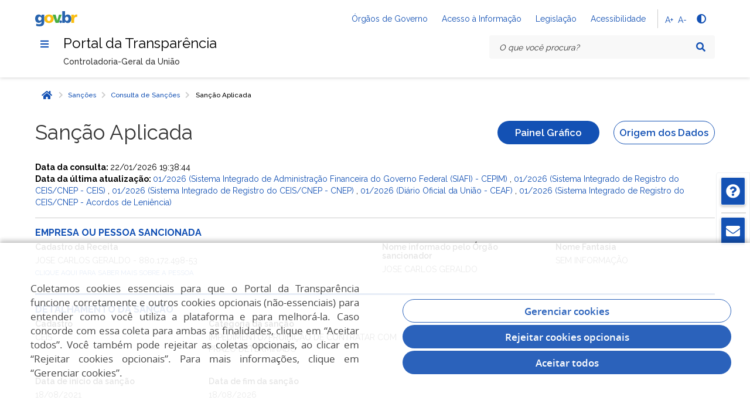

--- FILE ---
content_type: text/html;charset=UTF-8
request_url: https://portaldatransparencia.gov.br/sancoes/consulta/124994
body_size: 15815
content:



    <!DOCTYPE HTML>
    <html lang="pt-br">
    <head>
        <script>
            window.dataLayer = window.dataLayer || [];
            function gtag() {dataLayer.push(arguments);}

            function getCookie() {
                let cookies = document.cookie.split("; ");
                for(let i = 0; i < cookies.length; i++) {
                    let cookie = cookies[i].split("=");
                    if(cookie[0] === "lgpd-cookie") {
                        return cookie[1];
                    }
                }
                return "";
            }

            let cookieLgpd = getCookie();
            let granted = "denied";

            if (cookieLgpd) {
                let consentimento = JSON.parse(cookieLgpd);
                if (consentimento.desempenho && consentimento.desempenho === true) {
                    granted = "granted";
                }
            }

            gtag('consent', 'default', {
                'ad_storage': granted,
                'ad_user_data': granted,
                'ad_personalization': granted,
                'analytics_storage': granted,
                'functionality_storage': 'denied',
                'personalization_storage': 'denied',
                'security_storage': 'denied',
            });
        </script>
        <!-- Google Tag Manager: Portal da Transparência -->
        <script>(function(w,d,s,l,i){w[l]=w[l]||[];w[l].push({'gtm.start':
                    new Date().getTime(),event:'gtm.js'});var f=d.getElementsByTagName(s)[0],
                j=d.createElement(s),dl=l!='dataLayer'?'&l='+l:'';j.async=true;j.src=
                'https://www.googletagmanager.com/gtm.js?id='+i+dl;f.parentNode.insertBefore(j,f);
            })(window,document,'script','dataLayer','GTM-5CT9S9B');</script>
        <!-- End Google Tag Manager: Portal da Transparência -->

        <!-- Google Tag Manager: BU Transparência -->
        <script>(function(w,d,s,l,i){w[l]=w[l]||[];w[l].push({'gtm.start':
                    new Date().getTime(),event:'gtm.js'});var f=d.getElementsByTagName(s)[0],
                j=d.createElement(s),dl=l!='dataLayer'?'&l='+l:'';j.async=true;j.src=
                'https://www.googletagmanager.com/gtm.js?id='+i+dl;f.parentNode.insertBefore(j,f);
            })(window,document,'script','dataLayer','GTM-PWDNGXV9');</script>
        <!-- End Google Tag Manager: BU Transparência -->


        
        <meta http-equiv="Content-Type"     content="text/html; charset=UTF-8">
        <meta http-equiv="X-UA-Compatible"  content="IE=edge">
        <meta name="viewport"               content="width=device-width, initial-scale=1, maximum-scale=1, user-scalable=no, minimum-scale=1">
        <meta name="author"                 content=""/>
        <meta name="description" content="">
        <title>Sanção Aplicada</title>
        <script>
            function handleVerMais(id) {
                document.querySelectorAll("ul#" + id + " li[role='presentation']").forEach((e, index) => {

                    if (index >= 4 && !e.classList.contains('vermais')) {
                        e.classList.toggle('hidden-sm')
                        e.classList.toggle('hidden-xs')
                        e.classList.toggle('show')
                    }
                    if (e.classList.contains('vermais')) {
                        // down
                        e.children[0].children[0].classList.toggle('hidden');
                        // up
                        e.children[0].children[1].classList.toggle('hidden');
                        // span text
                        e.children[0].children[2].textContent = e.children[0].children[0].classList.contains("hidden") ? "Ver menos filtros" : "Ver todos os filtros";
                    }

                })
            }
        </script>

        <!-- BARRA DO TOPO DO GOVERNO -->

        <link rel="stylesheet" href="https://cdnjs.cloudflare.com/ajax/libs/font-awesome/5.15.4/css/all.min.css" />
        <link
                rel="stylesheet"
                href="https://fonts.googleapis.com/css?family=Raleway:300,400,500,600,700,800,900&amp;display=swap"
        />
        <link rel="stylesheet"              href="https://portaldatransparencia.gov.br/static/libs/bootstrap/css/bootstrap.min.css?v=6.0.0" />
        <link rel="stylesheet"              href="https://portaldatransparencia.gov.br/static/libs/govbr/css/core.min.css" />
        <link rel="stylesheet"              href="https://portaldatransparencia.gov.br/static/libs/bootstrap-tour/css/bootstrap-tour.min.css" />

        <!--[if IE]>
        <style>
            select {
                padding: 0px 1% !important;
                background-image: none !important;
            }
        </style>
        <![endif]-->

            <link rel="stylesheet" href="https://portaldatransparencia.gov.br/static/css/style-full.min.css?v=6.0.0" />

    <link rel="icon" href="https://www.gov.br/cgu/++theme++padrao_govbr/favicons/favicon-32x32.png">
    <script type="text/javascript"      src="https://portaldatransparencia.gov.br/static/libs/jquery/jquery-2.2.4.min.js"></script>
    <script type="text/javascript"      src="https://portaldatransparencia.gov.br/static/js/govbr/core.min.js"></script>
    <script type="text/javascript"      src="https://portaldatransparencia.gov.br/static/libs/bootstrap-tour/js/bootstrap-tour.min.js"></script>
    <script type="text/javascript" src="https://c41081116149.edge.sdk.awswaf.com/c41081116149/daffd43b3933/challenge.js" defer></script>
</head>
<body>
<!-- Google Tag Manager (noscript) -->
<noscript><iframe src="https://www.googletagmanager.com/ns.html?id=GTM-5CT9S9B"
                  height="0" width="0" style="display:none;visibility:hidden"></iframe></noscript>
<!-- End Google Tag Manager (noscript) -->

    <!-- Google Tag Manager (noscript) -->
    <noscript><iframe src="https://www.googletagmanager.com/ns.html?id=GTM-PWDNGXV9"
                      height="0" width="0" style="display:none;visibility:hidden"></iframe></noscript>
    <!-- End Google Tag Manager (noscript) -->


    <main id="main" role="main">

        <div class="template-base">
            <nav class="br-skiplink" role="menubar"><a class="br-item" href="#main-content" role="menuitem" accesskey="1">Ir para o conteúdo <span aria-hidden="true">(1/4)</span> <span aria-hidden="true" class="br-tag text ml-1">1</span></a><a class="br-item" href="#header-navigation" role="menuitem" accesskey="2">Ir para o menu <span aria-hidden="true">(2/4)</span> <span aria-hidden="true" class="br-tag text ml-1">2</span></a><a class="br-item" href="#main-searchbox" role="menuitem" accesskey="3">Ir para a busca <span aria-hidden="true">(3/4)</span> <span aria-hidden="true" class="br-tag text ml-1">3</span></a><a class="br-item" href="#footer" role="menuitem" accesskey="4">Ir para o rodapé <span aria-hidden="true">(4/4)</span> <span aria-hidden="true" class="br-tag text ml-1">4</span></a>
            </nav>
            <header class="br-header" id="header" data-sticky="data-sticky">
                <div class="container-lg">
                    <div class="header-top">
                        <div class="header-logo"><img src="/static/img/govbr-logo.png?v=6.0.0" alt="logo"/>
                            <div class="header-sign"></div>
                        </div>
                        <div class="header-actions">
                            <div class="header-links dropdown">
                                <button class="br-button circle small" type="button" data-toggle="dropdown" aria-label="Abrir Acesso Rápido"><i class="fas fa-ellipsis-v" aria-hidden="true"></i>
                                </button>
                                <div class="br-list">
                                    <div class="header">
                                        <div class="title">Acesso Rápido</div>
                                    </div>
                                    <a class="br-item" href="https://www.gov.br/pt-br/orgaos-do-governo" onclick="window.open('https://www.gov.br/pt-br/orgaos-do-governo', '_self')">Órgãos de Governo</a>
                                    <a class="br-item" href="http://www.acessoainformacao.gov.br/" onclick="window.open('http://www.acessoainformacao.gov.br/', '_self')">Acesso à Informação</a>
                                    <a class="br-item" href="http://www4.planalto.gov.br/legislacao" onclick="window.open('http://www4.planalto.gov.br/legislacao', '_self')">Legislação</a>
                                    <a class="br-item" href="https://www.gov.br/governodigital/pt-br/acessibilidade-digital" onclick="window.open('https://www.gov.br/governodigital/pt-br/acessibilidade-digital', '_self')">Acessibilidade</a>
                                </div>
                            </div><span class="br-divider vertical mx-half mx-1"></span>
                            <div class="header-functions dropdown ml-2">
                                <button class="br-button circle small" type="button" data-toggle="dropdown" aria-label="Acessibilidade"><i class="fas fa-th" aria-hidden="true"></i>
                                </button>
                                <div class="br-list">
                                    <div class="header">
                                        <div class="title">Acessibilidade</div>
                                    </div>
                                    <div class="br-item py-3 px-4 p-md-0 pt-md-2">
                                        <a href="#" accesskey="5" id="aumentar-fonte" class="br-link">A+</a>
                                    </div>
                                    <div class="br-item py-3 px-4 p-md-0 pt-md-2">
                                        <a href="#" accesskey="6" id="diminuir-fonte" class="br-link">A-</a>
                                    </div>
                                    <div class="br-item">
                                        <button id="alto-contraste" class="br-button circle small" type="button" aria-label="Alto contraste"><i class="fas fa-adjust" aria-hidden="true"></i><span class="text">Alto contraste</span>
                                        </button>
                                    </div>
                                </div>
                            </div>
                                <div class="header-search-trigger">
                                    <button class="br-button circle" type="button" aria-label="Abrir Busca" data-toggle="search" data-target=".header-search"><i class="fas fa-search" aria-hidden="true"></i>
                                    </button>
                                </div>

                        </div>
                    </div>
                    <div class="header-bottom">
                        <div class="header-menu">
                            <div class="header-menu-trigger" id="header-navigation">
                                <button class="br-button small circle" type="button" aria-label="Menu" data-toggle="menu" data-target="#main-navigation" id="navigation"><i class="fas fa-bars" aria-hidden="true"></i>
                                </button>
                            </div>
                            <div class="header-info">
                                <div class="header-title"><a class="link-home" href="/">Portal da Transparência</a></div>
                                <div class="header-subtitle">Controladoria-Geral da União</div>
                            </div>
                        </div>

                                <form class="" onsubmit="buscarPortalHome(); return false;">
                                    <div class="header-search" id="main-searchbox">
                                        <div class="br-input has-icon">

                                                <label for="searchbox">Texto da pesquisa</label>
                                                <input id="searchbox" type="text" placeholder="O que você procura?"/>
                                                <button class="br-button circle small" type="submit" aria-label="Pesquisar" ><i class="fas fa-search" aria-hidden="true"></i>
                                                </button>

                                        </div>
                                        <button class="br-button circle search-close ml-1" type="button" aria-label="Fechar Busca" data-dismiss="search"><i class="fas fa-times" aria-hidden="true"></i>
                                        </button>
                                    </div>
                                </form>


                    </div>
                </div>
            </header>

<div class="br-menu" id="main-navigation">
    <div class="menu-container">
        <div class="menu-panel">
            <div class="menu-header">
                <div class="menu-title"><img src="/static/img/govbr-logo.png?v=6.0.0" alt="Logo"/>
                    <a class="link-home" href="/">Portal da Transparência</a>

                </div>
                <div class="menu-close">
                    <button id="btnMenuClose" class="br-button circle" type="button" aria-label="Fechar o menu" data-dismiss="menu" id="btn-fechar-menu"><i class="fas fa-times" aria-hidden="true"></i>
                    </button>
                </div>
            </div>
            <nav class="menu-body" role="tree">
                <div class="menu-folder"><a class="menu-item" href="javascript: void(0)" role="treeitem"><span class=""></span><span class="content">Consultas Detalhadas</span></a>
                    <ul>
                        <li><a class="menu-item" href="/beneficios/lista-consultas" onclick="window.open('/beneficios/lista-consultas', '_self')" role="treeitem"><span class="content">Benefícios ao Cidadão</span></a></li>
                        <li><a class="menu-item" href="/cartoes/consulta" onclick="window.open('/cartoes/consulta', '_self')" role="treeitem"><span class="content">Cartões de Pagamento</span></a></li>
                        <li><a class="menu-item" href="/contratos/consulta" onclick="window.open('/contratos/consulta', '_self')" role="treeitem"><span class="content">Contratos</span></a></li>
                        <li><a class="menu-item" href="/convenios/consulta" onclick="window.open('/convenios/consulta', '_self')" role="treeitem"><span class="content">Convênios e Outros Acordos</span></a></li>
                        <li><a class="menu-item" href="javascript: void(0)" role="treeitem"><span class="content">Coronavírus</span></a>
                            <ul>
                                <li><a class="menu-item" href="/coronavirus/despesas" onclick="window.open('/coronavirus/despesas', '_self')" role="treeitem"><span class="content">Despesas</span></a></li>
                                <li><a class="menu-item" href="/coronavirus/transferencias" onclick="window.open('/coronavirus/transferencias', '_self')"><span class="content">Transferências</span></a></li>
                            </ul>
                        </li>
                        <li><a class="menu-item" href="/despesas/lista-consultas" onclick="window.open('/despesas/lista-consultas', '_self')" role="treeitem"><span class="content">Despesas Públicas</span></a></li>
                        <li><a class="menu-item" href="/emendas/lista-consultas" onclick="window.open('/emendas/lista-consultas', '_self')" role="treeitem"><span class="content">Emendas Parlamentares</span></a></li>
                        <li><a class="menu-item" href="javascript: void(0)" role="treeitem"><span class="content">Imóveis Funcionais</span></a>
                            <ul>
                                <li><a class="menu-item" href="/imoveis-funcionais/imoveis" onclick="window.open('/imoveis-funcionais/imoveis', '_self')" role="treeitem"><span class="content">Relação de Imóveis</span></a></li>
                                <li><a class="menu-item" href="/imoveis-funcionais/permissionarios" onclick="window.open('/imoveis-funcionais/permissionarios', '_self')"><span class="content">Relação de Ocupantes</span></a></li>
                            </ul>
                        </li>
                        <li><a class="menu-item" href="/licitacoes/consulta" onclick="window.open('/licitacoes/consulta', '_self')" role="treeitem"><span class="content">Licitações</span></a></li>
                        <li><a class="menu-item" href="/notas-fiscais/lista-consultas" onclick="window.open('/notas-fiscais/lista-consultas', '_self')" role="treeitem"><span class="content">Notas Fiscais</span></a></li>
                        <li><a class="menu-item" href="/orcamento/lista-consultas" onclick="window.open('/orcamento/lista-consultas', '_self')" role="treeitem"><span class="content">Orçamento</span></a></li>
                        <li><a class="menu-item" href="/pessoa-fisica/busca/lista" onclick="window.open('/pessoa-fisica/busca/lista', '_self')" role="treeitem"><span class="content">Pessoas Físicas</span></a></li>
                        <li><a class="menu-item" href="/pessoa-juridica/busca/lista" onclick="window.open('/pessoa-juridica/busca/lista', '_self')">Pessoas Jurídicas</a></li>
                        <li><a class="menu-item" href="/receitas/consulta" onclick="window.open('/receitas/consulta', '_self')">Receitas Públicas</a></li>
                        <li><a class="menu-item" href="/transferencias/consulta" onclick="window.open('/transferencias/consulta', '_self')">Recursos Transferidos</a></li>
                        <li><a class="menu-item" href="/renuncias/lista-consultas" onclick="window.open('/renuncias/lista-consultas', '_self')">Renúncias Fiscais</a></li>
                        <li><a class="menu-item" href="/sancoes/consulta" onclick="window.open('/sancoes/consulta', '_self')">Sanções</a></li>
                        <li><a class="menu-item" href="javascript: void(0)" role="treeitem"><span class="content">Servidores e Pensionistas</span></a>
                            <ul>
                                <li><a class="menu-item" href="/servidores/orgao" onclick="window.open('/servidores/orgao', '_self')" role="treeitem"><span class="content">Por Órgão</span></a></li>
                                <li><a class="menu-item" href="/servidores/consulta" onclick="window.open('/servidores/consulta', '_self')"><span class="content">Por Servidor (vínculos)</span></a></li>
                            </ul>
                        </li>
                        <li><a class="menu-item" href="/viagens/consulta" onclick="window.open('/viagens/consulta', '_self')">Viagens a Serviço</a></li>
                    </ul>
                </div>
                <div class="menu-folder"><a class="menu-item" href="javascript: void(0)" role="treeitem"><span class=""></span><span class="content">Painel Gráfico</span></a>
                    <ul>
                        <li><a class="menu-item" href="/beneficios" onclick="window.open('/beneficios', '_self')">Benefícios ao Cidadão</a></li>
                        <li><a class="menu-item" href="/cartoes" onclick="window.open('/cartoes', '_self')">Cartões de Pagamento</a></li>
                        <li><a class="menu-item" href="/contratos" onclick="window.open('/contratos', '_self')">Contratos</a></li>
                        <li><a class="menu-item" href="/convenios" onclick="window.open('/convenios', '_self')">Convênios e Outros Acordos</a></li>
                        <li><a class="menu-item" href="/coronavirus" onclick="window.open('/coronavirus', '_self')">Coronavírus</a></li>
                        <li><a class="menu-item" href="/despesas" onclick="window.open('/despesas', '_self')">Despesas Públicas</a></li>
                        <li><a class="menu-item" href="javascript: void(0)" role="treeitem"><span class="content">Despesas em Políticas Públicas</span></a>
                            <ul>
                                <li><a class="menu-item" href="/funcoes" onclick="window.open('/funcoes', '_self')">Por Área de Atuação (Função)</a></li>
                                <li><a class="menu-item" href="/programas-de-governo" onclick="window.open('/programas-de-governo', '_self')">Por Programas de Governo</a></li>
                                <li><a class="menu-item" href="/programas-e-acoes/busca/lista" onclick="window.open('/programas-e-acoes/busca/lista', '_self')">Por Programas e Ações Orçamentárias</a></li>
                            </ul>
                        </li>
                        <li><a class="menu-item" href="/emendas" onclick="window.open('/emendas', '_self')">Emendas Parlamentares</a></li>
                        <li><a class="menu-item" href="/imoveis-funcionais" onclick="window.open('/imoveis-funcionais', '_self')">Imóveis Funcionais</a></li>
                        <li><a class="menu-item" href="/licitacoes" onclick="window.open('/licitacoes', '_self')">Licitações</a></li>
                        <li><a class="menu-item" href="/localidades" onclick="window.open('/localidades', '_self')">Localidades</a></li>
                        <li><a class="menu-item" href="/notas-fiscais" onclick="window.open('/notas-fiscais', '_self')">Notas Fiscais</a></li>
                        <li><a class="menu-item" href="/orcamento" onclick="window.open('/orcamento', '_self')">Orçamento Anual</a></li>
                        <li><a class="menu-item" href="/orgaos-superiores" onclick="window.open('/orgaos-superiores', '_self')">Órgãos</a></li>
                        <li><a class="menu-item" href="/receitas" onclick="window.open('/receitas', '_self')">Receitas Públicas</a></li>
                        <li><a class="menu-item" href="/transferencias" onclick="window.open('/transferencias', '_self')">Recursos Transferidos</a></li>
                        <li><a class="menu-item" href="/renuncias" onclick="window.open('/renuncias', '_self')">Renúncias Fiscais</a></li>
                        <li><a class="menu-item" href="/sancoes" onclick="window.open('/sancoes', '_self')">Sanções</a></li>
                        <li><a class="menu-item" href="/servidores" onclick="window.open('/servidores', '_self')">Servidores e Pensionistas</a></li>
                        <li><a class="menu-item" href="/viagens" onclick="window.open('/viagens', '_self')">Viagens a Serviço</a></li>
                    </ul>
                </div>
                <div id="sobre-o-portal" class="menu-folder"><a class="menu-item" href="javascript: void(0)" role="treeitem"><span class=""></span><span class="content">Sobre o Portal</span></a>
                    <ul>
                        <li><a class="menu-item" href="/sobre/o-que-e-e-como-funciona" onclick="window.open('/sobre/o-que-e-e-como-funciona', '_self')">O que é e como Funciona</a></li>
                        <li><a class="menu-item" href="/sobre/o-que-voce-encontra-no-portal" onclick="window.open('/sobre/o-que-voce-encontra-no-portal', '_self')">O que você encontra no Portal</a></li>
                        <li><a class="menu-item" href="/usando-o-portal" onclick="window.open('/usando-o-portal', '_self')">Usando o Portal</a></li>
                        <li><a class="menu-item" href="/sobre/legislacao" onclick="window.open('/sobre/legislacao', '_self')">Legislação</a></li>
                        <li><a class="menu-item" href="javascript: void(0)" role="treeitem"><span class="content">Dados do Portal</span></a>
                            <ul>
                                <li><a class="menu-item" href="/origem-dos-dados" onclick="window.open('/origem-dos-dados', '_self')">Origem e atualização</a></li>
                                <li><a class="menu-item" href="/download-de-dados" onclick="window.open('/download-de-dados', '_self')">Dados abertos</a></li>
                                <li><a class="menu-item" href="/api-de-dados" onclick="window.open('/api-de-dados', '_self')">API de Dados</a></li>
                                <li><a class="menu-item" href="/estatisticas" onclick="window.open('/estatisticas', '_self')">Estatísticas de acesso</a></li>
                            </ul>
                        </li>
                        <li><a class="menu-item" href="/sobre/contato" onclick="window.open('/sobre/contato', '_self')">Contato</a></li>
                    </ul>
                </div>
                <div class="menu-folder"><a class="menu-item" href="javascript: void(0)" role="treeitem"><span class=""></span><span class="content">Controle Social</span></a>
                    <ul>
                        <li><a class="menu-item" href="http://mbt.cgu.gov.br" onclick="window.open('http://mbt.cgu.gov.br', '_self')">Escala Brasil Transparente - Avaliação 360°</a></li>
                        <li><a class="menu-item" href="/pagina-interna/603399-controle-social" onclick="window.open('/pagina-interna/603399-controle-social', '_self')">Controle Social</a></li>
                        <li><a class="menu-item" href="/controle-social/o-portal-como-ferramenta" onclick="window.open('/controle-social/o-portal-como-ferramenta', '_self')">O Portal como Ferramenta</a></li>
                        <li><a class="menu-item" href="http://www.acessoainformacao.gov.br/" onclick="window.open('http://www.acessoainformacao.gov.br/', '_self')">Acesso à Informação</a></li>
                        <li><a class="menu-item" href="https://www.gov.br/cgu/pt-br/governo-aberto" onclick="window.open('https://www.gov.br/cgu/pt-br/governo-aberto', '_self')">Governo Aberto</a></li>
                    </ul>
                </div>
                <div class="menu-folder"><a class="menu-item" href="javascript: void(0)" role="treeitem"><span class=""></span><span class="content">Aprenda Mais</span></a>
                    <ul>
                        <li><a class="menu-item" href="javascript: void(0)" role="treeitem"><span class="content">Entenda a Gestão Pública</span></a>
                            <ul>
                                <li><a class="menu-item" href="/entenda-a-gestao-publica/beneficios-ao-cidadao" onclick="window.open('/entenda-a-gestao-publica/beneficios-ao-cidadao', '_self')">Benefícios ao Cidadão</a></li>
                                <li><a class="menu-item" href="/pagina-interna/603242-cartao-de-pagamento-do-governo-federal" onclick="window.open('/pagina-interna/603242-cartao-de-pagamento-do-governo-federal', '_self')">Cartões de Pagamento</a></li>
                                <li><a class="menu-item" href="/entenda-a-gestao-publica/convenios-e-outros-acordos" onclick="window.open('/entenda-a-gestao-publica/convenios-e-outros-acordos', '_self')">Convênios e Outros Acordos</a></li>
                                <li><a class="menu-item" href="/pagina-interna/605525-emendas-parlamentares" onclick="window.open('/pagina-interna/605525-emendas-parlamentares', '_self')">Emendas Parlamentares</a></li>
                                <li><a class="menu-item" href="/pagina-interna/605524-esferas-e-poderes" onclick="window.open('/pagina-interna/605524-esferas-e-poderes', '_self')">Esferas e Poderes</a></li>
                                <li><a class="menu-item" href="/entenda-a-gestao-publica/execucao-despesa-publica" onclick="window.open('/entenda-a-gestao-publica/execucao-despesa-publica', '_self')">Execução da Despesa Pública</a></li>
                                <li><a class="menu-item" href="/entenda-a-gestao-publica/execucao-receita-publica" onclick="window.open('/entenda-a-gestao-publica/execucao-receita-publica', '_self')">Execução da Receita Pública</a></li>
                                <li><a class="menu-item" href="/pagina-interna/603234-imoveis-funcionais" onclick="window.open('/pagina-interna/603234-imoveis-funcionais', '_self')">Imóveis Funcionais </a></li>
                                <li><a class="menu-item" href="/entenda-a-gestao-publica/licitacoes-e-contratacoes" onclick="window.open('/entenda-a-gestao-publica/licitacoes-e-contratacoes', '_self')">Licitações e Contratações</a></li>
                                <li><a class="menu-item" href="/pagina-interna/603603-notas-fiscais" onclick="window.open('/pagina-interna/603603-notas-fiscais', '_self')">Notas Fiscais</a></li>
                                <li><a class="menu-item" href="/entenda-a-gestao-publica/orcamento-publico" onclick="window.open('/entenda-a-gestao-publica/orcamento-publico', '_self')">Orçamento Público</a></li>
                                <li><a class="menu-item" href="/entenda-a-gestao-publica/programas-de-governo" onclick="window.open('/entenda-a-gestao-publica/programas-de-governo', '_self')">Programas de Governo</a></li>
                                <li><a class="menu-item" href="/entenda-a-gestao-publica/renuncias-fiscais" onclick="window.open('/entenda-a-gestao-publica/renuncias-fiscais', '_self')">Renúncias Fiscais</a></li>
                                <li><a class="menu-item" href="/entenda-a-gestao-publica/sancoes-aplicadas" onclick="window.open('/entenda-a-gestao-publica/sancoes-aplicadas', '_self')">Sanções Aplicadas</a></li>
                                <li><a class="menu-item" href="/entenda-a-gestao-publica/servidores-publicos" onclick="window.open('/entenda-a-gestao-publica/servidores-publicos', '_self')">Servidores Públicos</a></li>
                                <li><a class="menu-item" href="/pagina-interna/603238-gastos-diretos-x-transferencias-de-recursos" onclick="window.open('/pagina-interna/603238-gastos-diretos-x-transferencias-de-recursos', '_self')">Transferências de Recursos </a></li>
                            </ul>
                        </li>
                        <li><a class="menu-item" href="/perguntas-frequentes" onclick="window.open('/perguntas-frequentes', '_self')">Perguntas Frequentes</a></li>
                        <li><a class="menu-item" href="/glossario" onclick="window.open('/glossario', '_self')">Glossário</a></li>
                        <li><a class="menu-item" href="/videos" onclick="window.open('/videos', '_self')">Vídeos</a></li>
                    </ul>
                </div>
                <a class="menu-item divider" href="/redetransparencia" onclick="window.open('/redetransparencia', '_self')" role="treeitem"><span class="content">Rede de Transparência</span></a>
                <a class="menu-item divider" href="/notificacoes" onclick="window.open('/notificacoes', '_self')" role="treeitem"><span class="content">Receba Notificações</span></a>
            </nav>
            <div class="menu-footer">
                <div class="social-network">
                    <div class="social-network-title">Redes Sociais</div>
                        <div class="d-flex">
                            <a class="br-button circle" id="btnFacebook" href="https://www.facebook.com/cguonline" aria-label="Compartilhar por Facebook"><i class="fab fa-facebook-f" aria-hidden="true"></i></a>
                            <a class="br-button circle" id="btnX" href="https://www.x.com/cguonline" aria-label="Compartilhar por X">
                                <svg xmlns="http://www.w3.org/2000/svg" width="16" height="16" fill="currentColor" class="bi bi-twitter-x" viewBox="0 0 16 16">
                                    <path d="M12.6.75h2.454l-5.36 6.142L16 15.25h-4.937l-3.867-5.07-4.425 5.07H.316l5.733-6.57L0 .75h5.063l3.495 4.633L12.601.75Zm-.86 13.028h1.36L4.323 2.145H2.865z" />
                                </svg>
                            </a>
                            <a class="br-button circle" id="btnLinkedin" href="https://br.linkedin.com/company/cguonline" aria-label="Compartilhar por Linkedin"><i class="fab fa-linkedin-in" aria-hidden="true"></i></a>
                            <a class="br-button circle" id="btnInstagram" href="https://www.instagram.com/cguoficial" aria-label="Compartilhar Instagram"><i class="fab fa-instagram" aria-hidden="true"></i></a>
                        </div>
                    </div>
                </div>
            </div>
            <div id="menu-scrim" class="menu-scrim" data-dismiss="menu" tabindex="0"></div>
    </div>
</div>
            <nav class="br-breadcrumb" id="box-identificacao-breadcrumbs">
<section class="box-identificacao mb-4">
    <div class="container mb-4">
        <nav class="br-breadcrumb" aria-label="Breadcrumbs">
            <ol class="crumb-list" role="list">
                    <li class="crumb home"><a class="br-button circle" href="/" rel="v:url" property="v:title"><span class="sr-only">Início</span><i class="fas fa-home"></i></a></li>
                            <li class="crumb"><i class="icon fas fa-chevron-right"></i>
                                <a href="/sancoes/visao-geral" rel="v:url" property="v:title" title="Sanções">Sanções</a>
                            </li>
                            <li class="crumb"><i class="icon fas fa-chevron-right"></i>
                                <a href="/sancoes/consulta" rel="v:url" property="v:title" title="Consulta de Sanções">Consulta de Sanções</a>
                            </li>
                            <li class="crumb" data-active="active"><i class="icon fas fa-chevron-right"></i>
                                <span tabindex="0" aria-current="page" property="v:title">Sanção Aplicada</span>
                            </li>
            </ol>
        </nav>
    </div>

        <div class="container">
            <div class="row">
                <div class="col-md-8 col-sm-12 col-xs-12">
                    
                    <h2 class="py-0 px-0 mx-0 mt-0 mb-2 mb-md-0 pb-0 text-left">Sanção Aplicada</h2>
                </div>


                <div class="col-md-2 col-sm-6 col-xs-6">
                        <button id="button-painel-grafico" class="br-button primary mb-1 block mt-3 mt-md-0" onclick="location.href='/sancoes';" >
                            Painel Gráfico
                        </button>
                </div>

                    <div class="col-md-2 col-sm-6 col-xs-6" id="divButtonHeader">
                            <button id="btnOrigemDados" class="br-button secondary block mt-3 mt-md-0" onclick="location.href='/origem-dos-dados';">
                                Origem dos Dados
                            </button>
                    </div>
            </div>
        </div>
</section>
            </nav>
            <div  id="main-content">

                <div id="aconteudo" class="container">
<div class="row">
    <div class="col-xs-12">
        <div id="alerts" class="floating-alerts">
            



        </div>
    </div>
</div>
                </div>

<div class="container">
    <strong> Data da consulta: </strong>22/01/2026 19:38:44<br>
    <strong> Data da última atualização: </strong><a href='/origem-dos-dados#8' >01/2026 (Sistema Integrado de Administração Financeira do Governo Federal (SIAFI) - CEPIM) </a>, <a href='/origem-dos-dados#8' >01/2026 (Sistema Integrado de Registro do CEIS/CNEP - CEIS) </a>, <a href='/origem-dos-dados#8' >01/2026 (Sistema Integrado de Registro do CEIS/CNEP - CNEP) </a>, <a href='/origem-dos-dados#8' >01/2026 (Diário Oficial da União - CEAF) </a>, <a href='/origem-dos-dados#8' >01/2026 (Sistema Integrado de Registro do CEIS/CNEP - Acordos de Leniência) </a><br>
    <hr>
</div>

<div class="container">
        <section class="dados-tabelados">
        <i class="fas fa-circle-notch fa-2x fa-spin loading-grande" style="display:none"></i>

            <h3 class="titulo-3--menor2 sem-margem">Empresa ou pessoa sancionada</h3>
            <div class="row">
                <div class="col-xs-12 col-sm-6">
                    <strong>Cadastro da Receita</strong>
                    <span>
                        JOSE CARLOS GERALDO
                            - 880.172.498-53
                        <br>
                            <a href="/sancoes/ceis/752539/pessoa-fisica/370216761"><small>Clique aqui para saber mais sobre a pessoa</small></a>
                    </span>
                </div>
                <div class="col-xs-12 col-sm-3">
                    <strong>Nome informado pelo Órgão sancionador</strong>
                    <span>JOSE CARLOS GERALDO</span>
                </div>
                <div class="col-xs-12 col-sm-3">
                    <strong>Nome Fantasia</strong>
                        <span>Sem informação</span>
                </div>
            </div>

        <div id="detalhamento_sancoes">
            <hr class="bordered">

            <h3 class="titulo-3--menor2 sem-margem">Detalhamento da Sanção</h3>

            <div class="row">
                <div class="col-xs-12 col-sm-3">
                    <strong>Cadastro</strong>
                    <span>CEIS</span>
                </div>
                <div class="col-xs-12 col-sm-4">
                    <strong>Categoria da sanção</strong>
                    <span>Impedimento/proibição de contratar com prazo determinado</span>
                </div>
            </div>
            <br>

            <div class="row">
                <div class="col-xs-12 col-sm-3">
                    <strong>Data de início da sanção</strong>
                    <span>
                            18/08/2021
                    </span>
                </div>
                <div class="col-xs-12 col-sm-3">
                    <strong>Data de fim da sanção</strong>
                    <span>
                            18/08/2026
                    </span>
                </div>
            </div>

            <br>

            <div class="row">
                <div class="col-xs-12 col-sm-3">
                    <strong>Data de publicação da sanção</strong>
                    <span>
                        11/08/2021
                    </span>
                </div>
                <div class="col-xs-12 col-sm-3">
                    <strong>Publicação</strong>
                        <span>
                            <a href="http://pesquisa.in.gov.br/imprensa/jsp/visualiza/index.jsp?jornal=515&pagina=58&data=11/08/2021" target="_blank"> Diário Oficial da União Seção 1 Pagina 58 <i class="fa fa-external-link-square" aria-hidden="true"></i></a>
                        </span>
                </div>
                <div class="col-xs-12 col-sm-3">
                    <strong>Detalhamento do meio de publicação</strong>
                    <span></span>
                </div>
                <div class="col-xs-12 col-sm-3">
                    <strong>Data do trânsito em julgado</strong>
                    <span>
                            17/08/2021
                    </span>
                </div>
            </div>

            <br>

            <div class="row">
                    <div class="col-xs-12 col-sm-3">
                        <strong>Número do processo</strong>
                        <span>08012.010022/2008-16</span>
                    </div>

                    <div class="col-xs-12 col-sm-3">
                        <strong>Número do contrato</strong>
                        <span>08012.010022/2008-16</span>
                    </div>
               <div class="col-xs-12 col-sm-3">
                    <strong>Abrangência da sanção</strong>
                    <span>
                            Todas as Esferas em todos os Poderes
                    </span>
                </div>
                    <div class="col-xs-12 col-sm-3">
                        <strong>Observações</strong>
                        <span>
                            
                        </span>
                    </div>
            </div>

            <div class="row">
                    <div class="col-xs-12 col-sm-3">
                        <strong>Origem da Informação</strong>
                        <span>Conselho Administrativo de Defesa Econômica - CADE</span>
                    </div>
                    <div class="col-xs-12 col-sm-3">
                        <strong>Data da Origem da Informação</strong>
                        <span>27/08/2021</span>
                    </div>

            </div>
            <hr>

            <h3 class="titulo-3--menor2 sem-margem">Órgão sancionador</h3>

            <div class="row">
                <div class="col-xs-12 col-sm-3">
                    <strong>Nome</strong>
                    <span>Conselho Administrativo de Defesa Econômica - CADE</span>
                </div>
                <div class="col-xs-12 col-sm-3">
                    <strong>Complemento do órgão sancionador</strong>
                    <span></span>
                </div>
                <div class="col-xs-12 col-sm-3">
                    <strong>UF do órgão sancionador</strong>
                    <span></span>
                </div>
            </div>

            <hr>
            <br>

            <div class="row">
                <div class="col-xs-12 col-sm-12">
                    <strong>Fundamento legal</strong>
                    <span>
                            LEI 12529 - ART. 38, II - SEM PREJUÍZO DAS PENAS COMINADAS NO ART. 37 DESTA LEI, QUANDO ASSIM EXIGIR A GRAVIDADE DOS FATOS OU O INTERESSE PÚBLICO GERAL, PODERÃO SER IMPOSTAS AS SEGUINTES PENAS, ISOLADA OU CUMULATIVAMENTE: II - A PROIBIÇÃO DE CONTRATAR COM INSTITUIÇÕES FINANCEIRAS OFICIAIS E PARTICIPAR DE LICITAÇÃO TENDO POR OBJETO AQUISIÇÕES, ALIENAÇÕES, REALIZAÇÃO DE OBRAS E SERVIÇOS, CONCESSÃO DE SERVIÇOS PÚBLICOS, NA ADMINISTRAÇÃO PÚBLICA FEDERAL, ESTADUAL, MUNICIPAL E DO DISTRITO FEDERAL, BEM COMO EM ENTIDADES DA ADMINISTRAÇÃO INDIRETA, POR PRAZO NÃO INFERIOR A 5 (CINCO) ANOS; <br>
                    </span>
                </div>
            </div>

        </div>

        <hr>

        <div class="row">
            <div class="col-xs-12 col-sm-12">
                <p>
                    ATENÇÃO
                    <br>
                    Este cadastro visa dar publicidade às sanções administrativas aplicadas contra licitantes e fornecedores. As informações aqui veiculadas são de inteira responsabilidade das entidades que as prestaram, não podendo a União ser responsabilizada pela veracidade e/ou autenticidade de tais informações nem pelos eventuais danos diretos ou indiretos que delas resultem causados a terceiros.
                </p>
            </div>
        </div>
    </section>
</div>
<br>



            </div>
        </div>
    </main>
    <script>
        const login_response = await AwsWafIntegration.fetch(login_url, {
        method: 'POST',
        headers: {
        'Content-Type': 'application/json'
        },
        body: login_body
        });
    </script>

    <span style="display: none">portal-web-p-deployment-558f85474b-982t8</span>


<div class="sessao-duvidas" id="duvidas">
    <section class="container">
        <div class="box-menu-flutuante compacto">
            <button id="btnDuvidas"
                              type="button"
                              class="box-duvidas__botao-duvida"
                              data-toggle="tooltip"
                              data-placement="left"
                              data-original-title="Dúvidas">
                <i class="fa fa-question-circle"></i>
                <span>Dúvidas?</span>
            </button>
            <br><span id="linha-menu-flutuante"></span><br>
            <button id="btnMenuFlutNotific"
                    type="button"
                    class="box-menu-flutuante-notificacao"
                    data-toggle="tooltip"
                    data-placement="left"
                    data-original-title="Receba<br>notificações"
                    data-html="true"
                    onclick="window.open('/notificacoes', '_self');">
                <i class="fa fa-envelope"></i>
                <span>Notificações</span>
            </button>

            <div id="box-menu-flutuante" class="box-duvidas__box">
                <button id="btnFecharBox" type="button" class="br-button secondary small circle" style="position: absolute;top: 4px;right: 5px;"><i class="fa fa-times" aria-hidden="true"></i></button>

                <div id="duvida-passo-1" class="passos ativo">
                    <form class="formulario-duvida" action="#" method="post">
                        <fieldset style="margin:0;">
                            <legend>Formulário de dúvidas</legend>

                            <label for="duvida-texto">Qual é sua dúvida?</label>
                            <textarea id="duvida-texto" placeholder="Digite palavras-chaves da sua dúvida" cols="30" rows="10" name="duvida-texto"></textarea>

                            <input id="botaoBuscar" type="submit" class="br-button primary" value="Prosseguir">
                        </fieldset>
                    </form>
                </div>
                <div id="duvida-passo-2" class="lista-definicao passos">

            </div>
        </div>
    </section>
</div>


<script src="/static/libs/jquery-validation/jquery.validate.min.js?v=6.0.0"></script>
<script src="/static/libs/jquery-validation/jquery.validate.options.js?v=6.0.0"></script>
<script src="/static/libs/jquery-validation/additional-methods.min.js?v=6.0.0"></script>

<script>

    $(function(){
        var interrogacao = new Interrogacao();
        interrogacao.inicializar();
        $('[data-toggle="tooltip"]').tooltip();

        var opiniao = new Opiniao();
        opiniao.inicializar();
    });

    function abrirModalOpiniao() {
        $("#modalOpiniao").modal("show");
    }
</script>


    <div id="divCompartilhar">
    <div class="container mb-3">

            <div class="social-links">
                <label>Compartilhe: </label>

                <div id="popover__wrapper_compartilhar" class="popover__wrapper">
                    <a href="#" onclick="Compartilhar.gerarQrcode('popover__wrapper_compartilhar','qrcode-img-compartilhar');" class="br-button circle" id="btnQrcode" data-toggle="modal">
                        <span aria-hidden="true" class="fa fa-fw fa-qrcode mb-1"></span>
                        <span class="sr-only">Gerar Qrcode</span>
                    </a>
                    <div class="br-tooltip qrcodeTooltip" place="top" timer="2000">
                        <span class="text" style="white-space: nowrap;">Gerar QR-Code</span>
                    </div>
                    <div></div>
                    <div class="popover__content" style="top: -130px;">
                        <div id="qrcode-img-compartilhar" class="qrcode-img"></div>
                        <a class="popover__message" id="btnBaixarQrcode" href="javascript:Compartilhar.baixarQrCode('popover__wrapper_compartilhar');">Baixar qr-code</a>
                        </a>
                    </div>
                </div>

                <a href="javascript:Compartilhar.copiarLink();" id="link-compartilhar" class="link-compartilhar" >
                    <span class="fas fa-link" aria-hidden="true"></span>
                </a>

                <a href="javascript:Compartilhar.gerarLinkFacebook();" title="Facebook" class="">
                    <span aria-hidden="true" class="fab fa-facebook-f"></span>
                    <span class="sr-only">Compartilhe por Facebook</span>
                </a>

                <a href="javascript:Compartilhar.gerarLinkTwitter();" title="Twitter" class="">
                    <svg xmlns="http://www.w3.org/2000/svg" width="14" height="14" fill="#1351b4" class="bi bi-twitter-x" viewBox="0 0 14 14">
                        <path d="M12.6.75h2.454l-5.36 6.142L16 15.25h-4.937l-3.867-5.07-4.425 5.07H.316l5.733-6.57L0 .75h5.063l3.495 4.633L12.601.75Zm-.86 13.028h1.36L4.323 2.145H2.865z"/>
                    </svg>
                    <span class="sr-only">Compartilhe por Twitter</span>
                </a>

                <a href="javascript:Compartilhar.gerarLinkWhatsapp();" title="WhatsApp" class="link-whatsapp">
                    <span aria-hidden="true" class="fab fa-whatsapp"></span>
                    <span class="sr-only">Compartilhe por WhatsApp</span>
                </a>

                <a href="javascript:Compartilhar.gerarLinkLinkedin();" title="LinkedIn" class="">
                    <span aria-hidden="true" class="fab fa-linkedin"></span>
                    <span class="sr-only">Compartilhe por LinkedIn</span>
                </a>




            </div>
    </div>
    </div>

    <footer class="br-footer" id="rodape">
        <div class="container-lg">
            <div class="logo"><img src="/static/img/govbr.png?v=6.0.0" alt="Logo governo federal"/></div>
            <div class="br-list horizontal" data-toggle="data-toggle" data-sub="data-sub">
                <div class="col-2"><a class="br-item header" href="javascript:void(0)">
                    <div class="content text-down-01 text-bold text-uppercase">Principal</div>
                    <div class="support"><i class="fas fa-angle-down" aria-hidden="true"></i>
                    </div></a>
                    <div class="br-list">
                        <span class="br-divider d-md-none"></span>
                        <a class="br-item" href="/orgaos">
                            <div class="content">Panorama do Governo Federal</div>
                        </a>
                        <a class="br-item" href="/despesas">
                            <div class="content">Despesas Públicas</div>
                        </a>
                        <a class="br-item" href="/funcoes">
                            <div class="content">Áreas de Atuação do Governo</div>
                        </a>
                        <a class="br-item" href="/servidores">
                            <div class="content">Servidores Públicos</div>
                        </a>
                        <a class="br-item" href="/download-de-dados">
                            <div class="content">Dados Abertos</div>
                        </a>
                        <span class="br-divider d-md-none"></span>

                    </div>
                </div>
                <div class="col-2"><a class="br-item header" href="javascript:void(0)">
                        <div class="content text-down-01 text-bold text-uppercase" >Aprenda mais</div>
                        <div class="support"><i class="fas fa-angle-down" aria-hidden="true"></i>
                        </div></a>
                    <div class="br-list">
                        <span class="br-divider d-md-none"></span>
                        <a class="br-item" href="/perguntas-frequentes">
                            <div class="content">Perguntas Frequentes</div>
                        </a>
                        <a class="br-item" href="/glossario">
                            <div class="content">Glossário</div>
                        </a>
                        <a class="br-item" href="/videos">
                            <div class="content">Vídeos</div>
                        </a>
                        <span class="br-divider d-md-none"></span>

                    </div>
                </div>
                <div class="col-2"><a class="br-item header" href="javascript:void(0)">
                        <div class="content text-down-01 text-bold text-uppercase">Controle social</div>
                        <div class="support"><i class="fas fa-angle-down" aria-hidden="true"></i>
                        </div></a>
                    <div class="br-list">
                        <span class="br-divider d-md-none"></span>
                        <a class="br-item" href="/controle-social/o-portal-como-ferramenta">
                            <div class="content">O Portal como Ferramenta</div>
                        </a>
                        <a class="br-item" href="https://www.gov.br/acessoainformacao/pt-br">
                            <div class="content">Acesso à Informação</div>
                        </a>
                        <span class="br-divider d-md-none"></span>

                    </div>
                </div>
                <div class="col-2"><a class="br-item header" href="javascript:void(0)">
                        <div class="content text-down-01 text-bold text-uppercase">Sobre o portal</div>
                        <div class="support"><i class="fas fa-angle-down" aria-hidden="true"></i>
                        </div></a>
                    <div class="br-list">
                        <span class="br-divider d-md-none"></span>
                        <a class="br-item" href="/sobre/o-que-e-e-como-funciona">
                            <div class="content">O que é o Portal</div>
                        </a>
                        <a class="br-item" href="/usando-o-portal">
                            <div class="content">Usando o Portal</div>
                        </a>
                        <a class="br-item" href="/sobre/legislacao">
                            <div class="content">Legislação</div>
                        </a>
                        <span class="br-divider d-md-none"></span>

                    </div>
                </div>
                <div class="col-2"><a class="br-item header" href="javascript:void(0)">
                        <div class="content text-down-01 text-bold text-uppercase">Contato</div>
                        <div class="support"><i class="fas fa-angle-down" aria-hidden="true"></i>
                        </div></a>
                    <div class="br-list">
                        <span class="br-divider d-md-none"></span>
                        <a id="btnPedido" class="br-item" href="https://falabr.cgu.gov.br/web/home">
                            <div class="content">Faça um Pedido no Fala.BR</div>
                        </a>
                        <a id="btnDenuncia" class="br-item" href="https://falabr.cgu.gov.br/web/login?tipo=2&redirect=/manifestacao/criar?tipo=2">
                            <div class="content">Faça uma Denúncia</div>
                        </a>
                        <a id="btnConsultePedido" class="br-item" href="https://falabr.cgu.gov.br/web/login?consultarManifestacao=true&redirect=/principal">
                            <div class="content">Consulte Pedidos</div>
                        </a>
                        <a id="btnFaleConosco" class="br-item" href="/sobre/contato">
                            <div class="content">Fale Conosco</div>
                        </a>
                        <span class="br-divider d-md-none"></span>

                    </div>
                </div>
            </div>
            <div class="d-none d-sm-block">
                <div class="row align-items-end justify-content-between py-5">
                    <div class="col">
                        <div class="social-network">
                            <div class="social-network-title">Redes Sociais</div>
                                <div class="d-flex">
                                    <a class="br-button circle" id="btnFacebook" href="https://www.facebook.com/cguonline" aria-label="Compartilhar por Facebook"><i class="fab fa-facebook-f" aria-hidden="true"></i></a>
                                    <a class="br-button circle" id="btnX" href="https://www.x.com/cguonline" aria-label="Compartilhar por X">
                                        <svg xmlns="http://www.w3.org/2000/svg" width="16" height="16" fill="currentColor" class="bi bi-twitter-x" viewBox="0 0 16 16">
                                            <path d="M12.6.75h2.454l-5.36 6.142L16 15.25h-4.937l-3.867-5.07-4.425 5.07H.316l5.733-6.57L0 .75h5.063l3.495 4.633L12.601.75Zm-.86 13.028h1.36L4.323 2.145H2.865z" />
                                        </svg>
                                    </a>
                                    <a class="br-button circle" id="btnLinkedin" href="https://br.linkedin.com/company/cguonline" aria-label="Compartilhar por Linkedin"><i class="fab fa-linkedin-in" aria-hidden="true"></i></a>
                                    <a class="br-button circle" id="btnInstagram" href="https://www.instagram.com/cguoficial" aria-label="Compartilhar Instagram"><i class="fab fa-instagram" aria-hidden="true"></i></a>
                                </div>
                            </div>
                        </div>
                        <div class="col assigns text-right">
                            <a class="logo-acesso-footer" id="btnAcessoInformacao" href="https://www.gov.br/acessoainformacao/pt-br" title="Acesse o portal sobre o acesso à informação">
                                <svg xmlns="http://www.w3.org/2000/svg" viewBox="0 0 117 49" height="49" width="117" shape-rendering="geometricPrecision" text-rendering="geometricPrecision">
                                    <defs>
                                        <style type="text/css">
                                        .a {
                                            font: normal bold 11px Open Sans, sans-serif;
                                        }
                                        </style>
                                    </defs>
                                    <circle cx="22" cy="23" r="22" fill="#222"></circle>
                                    <path style="stroke:#fff;stroke-width:9;stroke-linecap:round;" d="m 22,23 v 13"></path>
                                    <path style="stroke:#222;stroke-width:4;stroke-linejoin:round;" d="m 4,43 3,-6 4,3 z"></path>
                                    <circle r="4.5" cy="11" cx="22" fill="#fff"></circle>
                                    <g fill="#FFFFFF"><text x="47" y="22">
                                            <tspan class="a" y="18">Acesso à</tspan>
                                            <tspan class="a" x="47" y="31">Informação</tspan>
                                        </text></g>
                                </svg>
                            </a>
                        </div>
                    </div>
                </div>
            </div>
            <span class="br-divider"></span>
        </div>

    </footer>

    <div id="barra-tutorial" class="br-cookiebar default barra-tutorial" tabindex="-1" style="display:none">
        <div class="br-modal">
            <div class="barra-tutorial" id="card0">
                <div class="container-fluid p-1 p-2xh">

                        <div class="">
                            <div class="row">

                                <div class="col-xs-4 col-md-4 col-lg-4 col-sm-4 column-4">
                                    <button id="voltar-etapa-tutorial" class="br-button secondary" type="button"><span id="span-etapa-anterior-tutorial">Voltar</span><i id="button-etapa-anterior-tutorial" class="fas fa-chevron-left"></i></button>
                                </div>
                                <div class="col-xs-4 col-md-4 col-lg-4 col-sm-4">
                                    <nav class="br-step" data-initial="1" data-type="simple" role="none">
                                        <div id="tutorial-progress-bar" class="step-progress" role="listbox" aria-orientation="horizontal" aria-label="Lista de Opções">
                                            <button class="step-progress-btn step-progress-btn-tutorial" role="option" aria-posinset="1" aria-setsize="8" type="button" data-tooltip-text="Novo Menu lateral"><span class="step-info">Novo Menu lateral</span></button>
                                            <button class="step-progress-btn step-progress-btn-tutorial" role="option" aria-posinset="2" aria-setsize="8" type="button" data-tooltip-text="Novo Menu lateral"><span class="step-info">Novo Menu lateral</span></button>
                                            <button class="step-progress-btn step-progress-btn-tutorial" role="option" aria-posinset="3" aria-setsize="8" type="button" data-tooltip-text="Carrossel de Assuntos"><span class="step-info">Carrossel de Assuntos</span></button>
                                            <button class="step-progress-btn step-progress-btn-tutorial" role="option" aria-posinset="4" aria-setsize="8" type="button" data-tooltip-text="Cards de Consultas"><span class="step-info">Cards de Consultas</span></button>
                                            <button class="step-progress-btn step-progress-btn-tutorial" role="option" aria-posinset="5" aria-setsize="8" type="button" data-tooltip-text="Aprenda mais"><span class="step-info">Aprenda mais</span></button>
                                            <button class="step-progress-btn step-progress-btn-tutorial" role="option" aria-posinset="6" aria-setsize="8" type="button" data-tooltip-text="Fala BR"><span class="step-info">Fala BR</span></button>
                                            <button class="step-progress-btn step-progress-btn-tutorial" role="option" aria-posinset="7" aria-setsize="8" type="button" data-tooltip-text="Acompanhe as atualizações"><span class="step-info">Acompanhe as atualizações</span></button>
                                            <button class="step-progress-btn step-progress-btn-tutorial" role="option" aria-posinset="8" aria-setsize="8" type="button" data-tooltip-text="Rodapé"><span class="step-info">Rodapé</span></button>
                                        </div>
                                    </nav>
                                    <div style="text-align: center">
                                        <a class="link-pular-tutorial" id="link-pular-tutorial">Pular tutorial</a>
                                    </div>

                                </div>
                                <div class="col-xs-4 col-md-4 col-lg-4 col-sm-4">
                                    <div class="text-right">
                                        <button id="proxima-etapa-tutorial" class="br-button primary" type="button"><span id="span-proxima-etapa-tutorial">Próximo</span><i  id="button-proxima-etapa-tutorial" class="fas fa-chevron-right"></i>
                                        </button>
                                    </div>
                                </div>
                            </div>

                        </div>
                </div>
            </div>
        </div>
    </div>

    <div id="footer-brasil">
        <div class="versao-sistema-footer">
            <span class="versao-sistema-footer-oculto">portal-da-transparencia </span>
            <span>Versão 6.0.0</span>
            <span>-</span>
            <span>2025-10-20T17:45:20Z</span>
            <div>
            </div>

            <div id="carregando" style="display: none;">
                Carregando... <i class="fa fa-refresh girar"></i>
            </div>

<script type="text/javascript" src="/static/scripts-full.min.js?v=6.0.0"></script>
<link rel="stylesheet" href="/static/css/consentimento.css" />
<script>
    $(function(){
        let aceitarCookies = function () {
            let cookie = {
                essenciais: true,
                desempenho: true
            }
            criarCookieLgpd(cookie);
        };

        let rejeitarCookies = function () {
            let cookie = {
                essenciais: true,
                desempenho: false
            }
            criarCookieLgpd(cookie);
        };

        let gerenciarCookies = function () {
            let $cookiebar = $("#cookiebar");
            $cookiebar.removeClass("default");
            $cookiebar.css("opacity", "1");

            $("#save-btn").removeClass("d-none");
            $("#accept-all-btn").hide();
            $("#accept-minimal-btn").hide();
            $("#manage-cookies-btn").hide();

            const padding = window.getComputedStyle(document.querySelector("#cookiebar-container-fluid"), null)
                .getPropertyValue('padding-top')
                .match(/\d+/);

            const height = window.innerHeight - Number(padding) * 2 - document.querySelector("#cookiebar-modal-footer").offsetHeight;
            $("#cookiebar-modal-popup").height(height);
        };

        let fecharModalCookies = function () {
            let $cookiebar = $("#cookiebar");
            $cookiebar.addClass("default");
            $cookiebar.css("opacity", "0.9");
            $("#cookiebar-modal-popup").height("auto");

            $("#save-btn").addClass("d-none");
            $("#accept-all-btn").show();
            $("#accept-minimal-btn").show();
            $("#manage-cookies-btn").show();
        };

        let salvarCookies = function () {
            let cookie = {
                essenciais: true,
                desempenho: $("#cookiebar-modal-body-class2-value").is(":checked")
            }
            criarCookieLgpd(cookie);
            fecharModalCookies();
        };

        function criarCookieLgpd(json) {
            var date = new Date();
            date.setFullYear(date.getFullYear() + 1);
            var expires = "; expires=" + date.toUTCString();
            document.cookie = "lgpd-cookie=" + JSON.stringify(json) + expires + "; SameSite=Strict;";
            $("#cookiebar").hide();

            let granted = json.desempenho === true ? 'granted' : 'denied';

            const consentMode = {
                'ad_storage': granted,
                'ad_user_data': granted,
                'ad_personalization': granted,
                'analytics_storage': granted,
                'functionality_storage': 'denied',
                'personalization_storage': 'denied',
                'security_storage': 'denied',
            };
            gtag('consent', 'update', consentMode);
        }

        function obterCookieLgpd() {
            let cookieArr = document.cookie.split(";");
            for (let i = 0; i < cookieArr.length; i++) {
                let cookiePair = cookieArr[i].split("=");
                if ("lgpd-cookie" === cookiePair[0].trim()) {
                    return decodeURIComponent(cookiePair[1]);
                }
            }
            return null;
        }

        if (!obterCookieLgpd()) {
            $("#cookiebar").removeClass("d-none");
        }

        $("#accept-all-btn").click(aceitarCookies);
        $("#accept-minimal-btn").click(rejeitarCookies);
        $("#manage-cookies-btn").click(gerenciarCookies);
        $("#cookiebar-modal-close-btn").click(fecharModalCookies);
        $("#save-btn").click(salvarCookies);
    });
</script>

<div id="cookiebar" class="br-cookiebar default d-none" tabindex="-1" style="opacity: 0.9;" >
    <div id="cookiebar-modal" class="br-modal">
        <div class="br-card" id="card0">
            <div id="cookiebar-container-fluid" class="container-fluid p-2xh p-1">
                <div id="cookiebar-modal-popup" class="wrapper p-2xh">
                    <div id="cookiebar-modal-header" class="br-modal-header entry-content">
                        <div id="cookiebar-modal-title" class="br-modal-title">
                            <div class="row" style="margin-left: 0">
                                <div class="col-sm">
                                    <h1>Respeitamos a sua Privacidade</h1>
                                </div>
                                <div class="col-sm-auto order-sm-last order-first">
                                    <button id="cookiebar-modal-close-btn"
                                        class="br-button close circle small float-right"
                                        type="button" data-dismiss="br-modal"
                                        aria-label="fechar">
                                        <i class="fa fa-times"></i>
                                    </button>
                                </div>
                            </div>
                        </div>
                        <p id="cookiebar-modal-last-update" class="last-update">
                            Última atualização: <span>01/10/2024</span>
                        </p>
                        <p id="cookiebar-modal-entry-text" class="entry-text" style="font-weight: normal">
                            Para melhorar a sua experiência na plataforma e prover
                            serviços personalizados, utilizamos cookies. Para mais
                            informações, veja a nossa
                            <a href="/termos-de-uso" target="_blank">Declaração de Cookies.</a>
                        </p>
                        <hr />
                    </div>
                    <div id="cookiebar-modal-body" class="br-modal-body">
                        <div class="br-list main-content">
                            <div id="cookiebar-modal-body-header" class="header">
                                <div class="row justify-content-between flex-fill">
                                    <div class="col-12 col-sm align-self-center mb-2">
                                        <div id="cookiebar-modal-body-title" class="title">
                                            <span style="font-size: var(--font-size-scale-up-02)!important; font-weight: 600!important;">Classes de cookies</span>
                                        </div>
                                    </div>
                                </div>
                            </div>
                            <hr />
                            <div id="cookiebar-modal-body-class1" class="br-item group-info" >
                                <div class="row mb-1">
                                    <div class="col-lg-11 col-sm align-self-center order-sm-1 order-4">
                                        <span id="cookiebar-modal-body-class1-title" title="Expandir" class="text-blue-warm-vivid-70" >
                                            Cookies estritamente necessários
                                        </span>
                                    </div>
                                    <div class="col-lg-1 align-self-center order-sm-2 d-flex justify-content-end order-1" >
                                        <span id="cookiebar-modal-body-class1-value" class="always-active float-sm-right" >
                                            Sempre ativo
                                        </span>
                                    </div>
                                </div>
                                <div class="row">
                                    <div class="col-lg-12">
                                        <p class="group-description"></p>
                                        <p id="cookiebar-modal-body-class1-description" class="group-description" >
                                            Esses cookies permitem funcionalidades essenciais,
                                            tais como segurança, verificação de identidade e
                                            gestão de rede. Esses cookies não podem ser
                                            desativados em nossos sistemas. Embora sejam
                                            necessários, você pode bloquear esses cookies
                                            diretamente no seu navegador, mas isso pode
                                            comprometer sua experiência e prejudicar o
                                            funcionamento do site.
                                        </p>
                                        <p></p>
                                    </div>
                                </div>
                            </div>
                            <hr />
                            <div id="cookiebar-modal-body-class2" class="br-item group-info">
                                <div class="row mb-1">
                                    <div class="col-lg-11 col-sm align-self-center order-sm-1 order-4" >
                                        <span id="cookiebar-modal-body-class2-title" title="Expandir" class="text-blue-warm-vivid-70">
                                            Cookies de desempenho</span>
                                    </div>
                                    <div class="col-lg-1 align-self-center order-sm-2 d-flex justify-content-end order-1">
                                        <div class="br-checkbox">
                                            <input id="cookiebar-modal-body-class2-value" name="check-group-1"
                                                    type="checkbox" aria-label="Selecionar" tabindex="0"
                                                    data-child="check-all" data-parent="check-group-1"
                                                    data-checked-label="Selecionar" data-unchecked-label="Selecionar"/>
                                            <label id="cookiebar-modal-body-class2-label" for="cookiebar-modal-body-class2-value" >
                                                Selecionar
                                            </label>
                                        </div>
                                    </div>
                                </div>
                                <div class="row">
                                    <div class="col-lg-12">
                                        <p class="group-description"></p>
                                        <p id="cookiebar-modal-body-class2-description" class="group-description">
                                            Visam a melhoria do desempenho do site por meio da
                                            coleta de dados anonimizados sobre navegação e uso dos
                                            recursos disponibilizados. Se você não permitir a
                                            coleta desses cookies, esses dados não serão usados
                                            para melhoria do site.
                                        </p>
                                        <p></p>
                                    </div>
                                </div>
                            </div>
                            <hr />
                            <div id="cookiebar-modal-body-class3" class="br-item">
                                <div class="row mb-1">
                                    <div class="col-lg-12 col-sm align-self-center order-sm-1 order-4">
                                        <span id="cookiebar-modal-body-class3-title" title="Expandir"
                                              class="text-blue-warm-vivid-70">Configuração de cookies no navegador</span>
                                    </div>
                                </div>
                                <div class="row">
                                    <div class="col-lg-12">
                                        <p class="group-description"></p>
                                        <p id="cookiebar-modal-body-class3-description" class="group-description">
                                            Você pode desabilitá-los alterando as configurações do
                                            seu navegador.
                                        </p>
                                        <div id="cookiebar-modal-body-class3-list" class="d-flex flex-column">
                                            <div><a target="_blank" href="https://support.google.com/chrome/answer/95647?co=GENIE.Platform%3DDesktop&hl=pt-BR">Chrome</a></div>
                                            <div><a target="_blank" href="https://support.mozilla.org/pt-BR/kb/desative-cookies-terceiros-impedir-rastreamento">Firefox</a></div>
                                            <div><a target="_blank" href="https://support.microsoft.com/pt-br/help/4027947/microsoft-edge-delete-cookies">Microsoft Edge</a></div>
                                            <div><a target="_blank" href="https://support.microsoft.com/pt-br/help/17442/windows-internet-explorer-delete-manage-cookies">Internet Explorer</a></div>
                                        </div>
                                        <p></p>
                                    </div>
                                </div>
                            </div>
                            <hr />
                        </div>
                        <div id="cookiebar-modal-body-complementary-content" class="br-list complementary-content">
                            <div class="br-item text-center">
                                <div class="row">
                                    <div class="col-lg-12">
                                        <a href="/termos-de-uso" target="_blank">Termos de Uso e Aviso de Privacidade
                                            <i class="fa fa-external-link-square" aria-hidden="true"></i>
                                        </a>
                                    </div>
                                </div>
                            </div>
                        </div>
                    </div>
                </div>

                <div id="cookiebar-modal-footer" class="br-modal-footer actions d-flex align-items-center justify-content-end">
                    <p id="cookiebar-modal-footer-text" class="info-text col text-justify" style="padding-right: 50px">
                        Coletamos cookies essenciais para que o Portal da Transparência funcione corretamente e outros
                        cookies opcionais (não-essenciais) para entender como você utiliza a plataforma e para melhorá-la.
                        Caso concorde com essa coleta para ambas as finalidades, clique em “Aceitar todos”. Você também
                        pode rejeitar as coletas opcionais, ao clicar em “Rejeitar cookies opcionais”. Para mais
                        informações, clique em “Gerenciar cookies”.
                    </p>
                    <div id="cookiebar-modal-footer-buttons" class="d-flex col justify-content-end">
                        <button id="manage-cookies-btn" class="br-button secondary mr-0 ml-3 block mt-1" type="button"
                                aria-label="Gerenciar Cookies">
                            Gerenciar cookies
                        </button>
                        <button id="accept-minimal-btn" class="br-button primary ml-3 block mt-1" type="button"
                                aria-label="Rejeitar cookies">
                            Rejeitar cookies opcionais
                        </button>
                        <button id="accept-all-btn" class="br-button primary ml-3 block mt-1"
                                type="button" aria-label="acceptButtonLabel">
                            Aceitar todos
                        </button>
                        <button id="save-btn" class="br-button primary d-none" type="button">
                            Salvar
                        </button>
                    </div>
                </div>
            </div>
        </div>
    </div>
</div>
</div>
<script type="text/javascript">
    var springUrl = "/".split(";")[0];
    var buscaUrl = "https://busca.portaldatransparencia.gov.br";
    var limiteRegistrosBaixar = 20000;
</script>
<!--[if lt IE 9]>
<meta http-equiv="X-UA-Compatible" content="IE=EmulateIE9;">
<![endif]-->
<script>

                function buscarPortalHome() {
                    url = "/busca?termo=" + $("#searchbox").val();
                    window.location.href = url;
                }

                function clearTooltip(e) {
                    $(e.target).tooltip('destroy');
                }

                function showTooltip(elem) {
                    var textoTooltip = "Link copiado para a área de transferência";
                    $(elem).tooltip({
                        placement: "bottom",
                        title: textoTooltip,
                        template:'<div class="tooltip" role="tooltip"><div class="tooltip-arrow"></div><div class="tooltip-inner popover-content"></div></div>'
                    });
                    //new core.Tooltip(config);
                    $(elem).focus();
                    //console.log(elem);
                }

                var tour;
                $(function () {

                    $(window).load(function () {

                        // FUNÇÃO PARA O COLLAPSE
                        cgu.element.display();

                        // FUNÇÃO PARA VALIDAR O FORMULÁRIO
                        forms.form.validate(".form-consulta");
                    });

                    var clipboard = new ClipboardJS(".link-clipboard", {
                        text: function (trigger) {
                            return trigger.getAttribute("href");
                        },
                    });

                    var linksClipboard = document.querySelectorAll('.link-clipboard,.link-compartilhar');

                    for (var i = 0; i < linksClipboard.length; i++) {
                        linksClipboard[i].addEventListener('mouseleave', clearTooltip);
                        linksClipboard[i].addEventListener('blur', clearTooltip);
                    }

                    clipboard.on('success', function(e) {
                        e.clearSelection();
                        showTooltip(e.trigger);
                    });

                    cgu.criarDatePickers();
                    cgu.iniciaTipoConteudoEspecifico();
                    cgu.inicializarMascaraAbreviarValor();
                    $('.carousel').bcSwipe({ threshold: 50 });

                    const menuList = []
                    for (const brMenu of window.document.querySelectorAll('.br-menu')) {
                        menuList.push(new core.BRMenu('br-menu', brMenu))
                    }
                    const headerList = []
                    for (const brHeader of window.document.querySelectorAll('.br-header')) {
                        headerList.push(new core.BRHeader('br-header', brHeader))
                    }
                    const listFooter = []
                    for (const brFooter of window.document.querySelectorAll('.br-footer')) {
                        listFooter.push(new core.BRFooter('br-footer', brFooter))
                    }
                    const breadcrumbList = []
                    for (const brBreadcrumb of window.document.querySelectorAll('.br-breadcrumb')) {
                        breadcrumbList.push(new core.BRBreadcrumb('br-breadcrumb', brBreadcrumb))
                    }
                    const tooltipList = []
                    for (const brTooltip of window.document.querySelectorAll('.br-tooltip:not(.utilities)')) {
                        tooltipList.push(new core.BRTooltip('br-tooltip', brTooltip))
                    }
                    const checkboxList = []
                    for (const brCheckbox of window.document.querySelectorAll('.br-checkbox')) {
                        checkboxList.push(new core.BRCheckbox('br-checkbox', brCheckbox))
                    }
                    const stepList = []
                    for (const brStep of window.document.querySelectorAll('.br-step')) {
                        stepList.push(new core.BRStep('br-step', brStep))
                    }
                    const carouselList = []
                    for (const brCarousel of window.document.querySelectorAll('.br-carousel')) {
                        carouselList.push(new core.BRCarousel('br-carousel', brCarousel))
                    }
                    const inputList = []
                    const accordionList = []
                    setTimeout(()=>{
                        for (const brAccordion of window.document.querySelectorAll('.br-accordion:not(.no-init-accordion)')) {
                            accordionList.push(Object.create(new core.BRAccordion('br-accordion', brAccordion)))
                        }
                        for (const brInput of window.document.querySelectorAll('.br-input')) {
                            inputList.push(new core.BRInput('br-input', brInput))
                        }
                    }, 500)
                    const  TooltipExampleList = [];
                    window.document.querySelectorAll('[data-tooltip-text]').forEach((TooltipExample) => {
                        const texttooltip = TooltipExample.getAttribute('data-tooltip-text')
                        const config = {
                            activator: TooltipExample,
                            place: 'top',
                            textTooltip: texttooltip,
                        }

                        TooltipExampleList.push(new core.Tooltip(config))
                    })
                    const selectList = []
                    const notFoundElement = `
                    <div class="br-item not-found">
                        <div class="container">
                            <div class="row">
                                <div class="col">
                                    <p><strong>Ops!</strong> Não encontramos o que você está procurando!</p>
                                </div>
                            </div>
                        </div>
                    </div>
                    `
                    for (const brSelect of window.document.querySelectorAll('.br-select:not(.busca-especifica)')) {
                        const brselect = new core.BRSelect('br-select', brSelect, notFoundElement)

                        if(brSelect.classList.contains("anos")) {
                            brSelect.children[1].children
                            for (const brSelectItem of brSelect.children[1].children) {
                                if(brSelectItem.children[0].children[0].value === "") {
                                    brSelectItem.children[0].children[0].click()
                                }
                            }
                            brSelect.addEventListener('onChange', function (e) {
                                const wrapper = e.target.children[1]
                                const itemsArray = Array.from(wrapper.children)

                                const pickOne = itemsArray.map(item => {
                                    const value = item.children[0].children[0].value

                                    if(item.classList.contains('selected')) {
                                        window.location.href = URL_ANO_REDIRECT + "?ano=" + value
                                    }
                                })
                            })
                        } else if(brSelect.classList.contains("alternar-grafico")) {
                            if(brSelect.children[0].children[1].children[1].id === "alternar-grafico") {
                                brSelect.addEventListener('onChange', function (e) {
                                    exibirGraficoLicitantesComMaisParticipacoes();
                                })
                            }
                            if(brSelect.children[0].children[1].children[1].id === "alternar-grafico-1") {
                                brSelect.addEventListener('onChange', function (e) {
                                    exibirGraficoLicitantesComMaisVitorias()
                                })
                            }
                        }
                        selectList.push(brselect)
                    }

                    const paginationList = []
                    for (const brPagination of window.document.querySelectorAll('.br-pagination')) {
                        paginationList.push(new core.BRPagination('br-pagination', brPagination))
                    }

                });

            </script>


            <!-- Inclusao dos arquivos JavaScript definidos em cada view -->
            

    <script type="text/javascript" src="/static/js/qrcode.js?v=6.0.0"></script>


            <!-- BARRA DO TOPO DO GOVERNO -->

            <!--[if (gt IE 8)|(!IE)]> -->
            <!-- <![endif]-->

    </body>
    </html>


--- FILE ---
content_type: text/css
request_url: https://portaldatransparencia.gov.br/static/css/style-full.min.css?v=6.0.0
body_size: 41934
content:
.webui-popover-content{display:none}.webui-popover{position:absolute;top:0;left:0;z-index:9999;display:none;min-width:50px;min-height:32px;padding:1px;text-align:left;white-space:normal;background-color:#fff;background-clip:padding-box;border:1px solid #ccc;border:1px solid rgba(0,0,0,.2);border-radius:6px;-webkit-box-shadow:0 5px 10px rgba(0,0,0,.2);box-shadow:0 5px 10px rgba(0,0,0,.2)}.webui-popover.top,.webui-popover.top-left,.webui-popover.top-right{margin-top:-10px}.webui-popover.right,.webui-popover.right-top,.webui-popover.right-bottom{margin-left:10px}.webui-popover.bottom,.webui-popover.bottom-left,.webui-popover.bottom-right{margin-top:10px}.webui-popover.left,.webui-popover.left-top,.webui-popover.left-bottom{margin-left:-10px}.webui-popover.pop{-webkit-transform:scale(0.8);-o-transform:scale(0.8);transform:scale(0.8);-webkit-transition:transform .15s cubic-bezier(0.3,0,0,1.5);-o-transition:transform .15s cubic-bezier(0.3,0,0,1.5);transition:transform .15s cubic-bezier(0.3,0,0,1.5);opacity:0;filter:alpha(opacity=0)}.webui-popover.pop-out{-webkit-transition-property:"opacity,transform";-o-transition-property:"opacity,transform";transition-property:"opacity,transform";-webkit-transition:.15s linear;-o-transition:.15s linear;transition:.15s linear;opacity:0;filter:alpha(opacity=0)}.webui-popover.fade,.webui-popover.fade-out{-webkit-transition:opacity .15s linear;-o-transition:opacity .15s linear;transition:opacity .15s linear;opacity:0;filter:alpha(opacity=0)}.webui-popover.out{opacity:0;filter:alpha(opacity=0)}.webui-popover.in{-webkit-transform:none;-o-transform:none;transform:none;opacity:1;filter:alpha(opacity=100)}.webui-popover .webui-popover-content{padding:9px 14px;overflow:auto;display:block}.webui-popover-inner .close{font-family:arial;margin:8px 10px 0 0;float:right;font-size:16px;font-weight:700;line-height:16px;color:#000;text-shadow:0 1px 0 #fff;opacity:.2;filter:alpha(opacity=20);text-decoration:none}.webui-popover-inner .close:hover,.webui-popover-inner .close:focus{opacity:.5;filter:alpha(opacity=50)}.webui-popover-title{padding:8px 14px;margin:0;font-size:14px;font-weight:700;line-height:18px;background-color:#fff;border-bottom:1px solid #f2f2f2;border-radius:5px 5px 0 0}.webui-popover-content{padding:9px 14px;overflow:auto;display:none}.webui-popover-inverse{background-color:#333;color:#eee}.webui-popover-inverse .webui-popover-title{background:#333;border-bottom:1px solid #3b3b3b;color:#eee}.webui-no-padding .webui-popover-content{padding:0}.webui-no-padding .list-group-item{border-right:0;border-left:0}.webui-no-padding .list-group-item:first-child{border-top:0}.webui-no-padding .list-group-item:last-child{border-bottom:0}.webui-popover>.arrow,.webui-popover>.arrow:after{position:absolute;display:block;width:0;height:0;border-color:transparent;border-style:solid}.webui-popover>.arrow{border-width:11px}.webui-popover>.arrow:after{border-width:10px;content:""}.webui-popover.top>.arrow,.webui-popover.top-right>.arrow,.webui-popover.top-left>.arrow{bottom:-11px;left:50%;margin-left:-11px;border-top-color:#999;border-top-color:rgba(0,0,0,.25);border-bottom-width:0}.webui-popover.top>.arrow:after,.webui-popover.top-right>.arrow:after,.webui-popover.top-left>.arrow:after{content:" ";bottom:1px;margin-left:-10px;border-top-color:#fff;border-bottom-width:0}.webui-popover.right>.arrow,.webui-popover.right-top>.arrow,.webui-popover.right-bottom>.arrow{top:50%;left:-11px;margin-top:-11px;border-left-width:0;border-right-color:#999;border-right-color:rgba(0,0,0,.25)}.webui-popover.right>.arrow:after,.webui-popover.right-top>.arrow:after,.webui-popover.right-bottom>.arrow:after{content:" ";left:1px;bottom:-10px;border-left-width:0;border-right-color:#fff}.webui-popover.bottom>.arrow,.webui-popover.bottom-right>.arrow,.webui-popover.bottom-left>.arrow{top:-11px;left:50%;margin-left:-11px;border-bottom-color:#999;border-bottom-color:rgba(0,0,0,.25);border-top-width:0}.webui-popover.bottom>.arrow:after,.webui-popover.bottom-right>.arrow:after,.webui-popover.bottom-left>.arrow:after{content:" ";top:1px;margin-left:-10px;border-bottom-color:#fff;border-top-width:0}.webui-popover.left>.arrow,.webui-popover.left-top>.arrow,.webui-popover.left-bottom>.arrow{top:50%;right:-11px;margin-top:-11px;border-right-width:0;border-left-color:#999;border-left-color:rgba(0,0,0,.25)}.webui-popover.left>.arrow:after,.webui-popover.left-top>.arrow:after,.webui-popover.left-bottom>.arrow:after{content:" ";right:1px;border-right-width:0;border-left-color:#fff;bottom:-10px}.webui-popover-inverse.top>.arrow,.webui-popover-inverse.top-left>.arrow,.webui-popover-inverse.top-right>.arrow,.webui-popover-inverse.top>.arrow:after,.webui-popover-inverse.top-left>.arrow:after,.webui-popover-inverse.top-right>.arrow:after{border-top-color:#333}.webui-popover-inverse.right>.arrow,.webui-popover-inverse.right-top>.arrow,.webui-popover-inverse.right-bottom>.arrow,.webui-popover-inverse.right>.arrow:after,.webui-popover-inverse.right-top>.arrow:after,.webui-popover-inverse.right-bottom>.arrow:after{border-right-color:#333}.webui-popover-inverse.bottom>.arrow,.webui-popover-inverse.bottom-left>.arrow,.webui-popover-inverse.bottom-right>.arrow,.webui-popover-inverse.bottom>.arrow:after,.webui-popover-inverse.bottom-left>.arrow:after,.webui-popover-inverse.bottom-right>.arrow:after{border-bottom-color:#333}.webui-popover-inverse.left>.arrow,.webui-popover-inverse.left-top>.arrow,.webui-popover-inverse.left-bottom>.arrow,.webui-popover-inverse.left>.arrow:after,.webui-popover-inverse.left-top>.arrow:after,.webui-popover-inverse.left-bottom>.arrow:after{border-left-color:#333}.webui-popover i.icon-refresh:before{content:""}.webui-popover i.icon-refresh{display:block;width:30px;height:30px;font-size:20px;top:50%;left:50%;position:absolute;margin-left:-15px;margin-right:-15px;background:url(../img/loading.gif) no-repeat}@-webkit-keyframes rotate{100%{-webkit-transform:rotate(360deg)}}@keyframes rotate{100%{transform:rotate(360deg)}}.webui-popover-backdrop{background-color:rgba(0,0,0,.65);width:100%;height:100%;position:fixed;top:0;left:0;z-index:9998}.webui-popover .dropdown-menu{display:block;position:relative;top:0;border:0;box-shadow:none;float:none}@font-face{font-family:"Open Sans";src:url('../fonts/opensans-bold-webfont.woff2') format('woff2'),url('../fonts/opensans-bold-webfont.woff') format('woff');font-weight:700;font-style:normal}@font-face{font-family:"Open Sans";src:url('../fonts/opensans-extrabold-webfont.woff2') format('woff2'),url('../fonts/opensans-extrabold-webfont.woff') format('woff');font-weight:800;font-style:normal}@font-face{font-family:"Open Sans";src:url('../fonts/opensans-regular-webfont.woff2') format('woff2'),url('../fonts/opensans-regular-webfont.woff') format('woff');font-weight:400;font-style:normal}@font-face{font-family:"Open Sans";src:url('../fonts/opensans-semibold-webfont.woff2') format('woff2'),url('../fonts/opensans-semibold-webfont.woff') format('woff');font-weight:600;font-style:normal}@font-face{font-family:"Open Sans Condensed";src:url('../fonts/opensans-condbold-webfont.woff2') format('woff2'),url('../fonts/opensans-condbold-webfont.woff') format('woff');font-weight:700;font-style:normal}@font-face{font-family:"Roboto Condensed";src:url('../fonts/robotocondensed-bold-webfont.woff2') format('woff2'),url('../fonts/robotocondensed-bold-webfont.woff') format('woff');font-weight:700;font-style:normal}@font-face{font-family:"Roboto Condensed";src:url('../fonts/robotocondensed-regular-webfont.woff2') format('woff2'),url('../fonts/robotocondensed-regular-webfont.woff') format('woff');font-weight:400;font-style:normal}body{color:#000;font-size:14px}.container{position:relative}.container--tipo-b{position:static}table caption{position:absolute;left:-99999px}::-webkit-scrollbar{-webkit-appearance:none}::-webkit-scrollbar:vertical{width:12px}::-webkit-scrollbar:horizontal{height:12px}::-webkit-scrollbar-thumb{background-color:rgba(0,0,0,.5);border-radius:10px;border:2px solid #fff}::-webkit-scrollbar-track{border-radius:10px;background-color:#fff}h3{color:#1351b4;font-weight:600}.margin-bottom-30{margin-bottom:30px}.margin-top-10{margin-top:10px}.margin-top-20{margin-top:20px}.align-center{text-align:center !important}.pull-center{margin:0 auto;display:block;float:none}.container-personalizado{padding-right:20px;padding-left:20px}.row-personalizada{margin-right:-20px;margin-left:-20px}.row-personalizada:before,.row-personalizada:after{content:" ";display:table}.row-personalizada:after{clear:both}.col-personalizada-full,.col-personalizada-tripla,.col-personalizada-1,.col-personalizada-1b,.col-personalizada-2,.col-personalizada-3,.col-personalizada-4,.col-personalizada-4b,.col-personalizada-5,.col-personalizada-6{padding-left:8px;padding-right:8px;min-height:1px;position:relative}.col-personalizada-full{width:100%}.col-personalizada-tripla{width:33.33%}.col-personalizada-1{width:17%}.col-personalizada-1b{width:20.5%}.col-personalizada-2{width:94%}.col-personalizada-3{width:26%}.col-personalizada-4{width:50%}.col-personalizada-4b{width:59%}.col-personalizada-5{width:60%}.col-personalizada-6{width:79.5%}@media screen and (min-width:992px){.col-personalizada-full,.col-personalizada-tripla,.col-personalizada-1,.col-personalizada-1b,.col-personalizada-2,.col-personalizada-3,.col-personalizada-4,.col-personalizada-4b,.col-personalizada-5,.col-personalizada-6{float:left}}@media screen and (max-width:991px){.col-personalizada-full,.col-personalizada-tripla,.col-personalizada-1,.col-personalizada-1b,.col-personalizada-2,.col-personalizada-3,.col-personalizada-4,.col-personalizada-4b,.col-personalizada-5,.col-personalizada-6{width:100%}}fieldset{border:0}legend{display:none}label{color:#6d6e70}input[type="submit"],input[type="tel"],select,textarea{width:100%;height:34px;padding:0 12px;font-size:1em;color:#555;line-height:34px;display:block;box-shadow:inset 1px 2px 2px rgba(0,0,0,0.08);border-radius:2px;border:1px solid #bfbfbf;background-color:#fff;background-image:none;transition:background-color .2s ease-in-out;-webkit-appearance:none}select{height:40px;padding:0 20px 0 10px;background-image:url(../img/ico/seta_baixo.png);background-position:right 50%;background-repeat:no-repeat}select.form-control{background-image:url(../img/ico/seta_baixo.png)}input[type="text"]::-webkit-input-placeholder,input[type="password"]::-webkit-input-placeholder,input[type="email"]::-webkit-input-placeholder,select::-webkit-input-placeholder{padding-top:0;padding-bottom:0;line-height:34px}input[type="text"]:-moz-placeholder,input[type="password"]:-moz-placeholder,input[type="email"]:-moz-placeholder,select:-moz-placeholder{padding-top:0;padding-bottom:0;line-height:34px}input[type="text"]::-moz-placeholder,input[type="password"]::-moz-placeholder,input[type="email"]::-moz-placeholder,select::-moz-placeholder{padding-top:0;padding-bottom:0;line-height:34px}input[type="text"]:-ms-input-placeholder,input[type="password"]:-ms-input-placeholder,input[type="email"]:-ms-input-placeholder,select:-ms-input-placeholder{padding-top:0;padding-bottom:0;line-height:34px}textarea{height:auto;min-height:34px;padding:6px 12px;line-height:1.4}textarea::-webkit-input-placeholder{color:#555 !important}textarea:-moz-placeholder{color:#555 !important}textarea::-moz-placeholder{color:#555 !important}textarea:-ms-input-placeholder{color:#555 !important}.checkbox input[type=checkbox]{margin:0;position:absolute;top:3px;left:0}.radio input[type=radio]{margin:0;position:absolute;top:3px;left:0}#barra-brasil{position:relative;z-index:12}div#wrapper-barra-brasil{max-width:1150px !important}header{padding:10px 0 0;position:relative;z-index:10;box-shadow:0 4px 6px 0 rgba(0,0,0,0.25);border-bottom:1px solid #fff;background-color:#0c326f}header ul{width:50%;margin:0;padding:0;list-style-type:none;position:relative;top:0}@media screen and (max-width:992px){header ul{width:100%;display:table;position:static;top:auto;left:auto}}header ul>li{padding-top:2px;display:inline-block;vertical-align:top}@media screen and (max-width:992px){header ul>li{display:table-cell}}header ul>li+li{margin-left:11px}header ul a{padding:0 2px;font-size:.8em;color:#fff;display:inline-block;transition:background-color .2s ease-in-out,color .2s ease-in-out}@media screen and (max-width:992px){header ul a{padding:0 5px;text-align:center;display:block}}header ul span{width:12px;height:12px;margin-left:5px;font-weight:700;color:#1351b4;line-height:11px;text-align:center;display:inline-block;vertical-align:middle;background-color:#fff}header ul a:hover,header ul a:focus,header ul a.ativo{color:#1351b4;background-color:#e8ebed}header ul.menu-borda{width:auto;position:absolute;left:auto;right:30px;border-bottom:1px dashed #8ea6d1}@media screen and (max-width:992px){header ul.menu-borda{width:100%;margin-top:30px;text-align:right;position:static;top:auto;left:auto;right:auto}}.logo{width:50%;margin-top:22px;position:relative;top:0}@media screen and (max-width:992px){.logo{width:100%;margin-top:10px;position:static;top:auto;left:auto}}.logo h1{margin:-6px 0 10px;color:#FFF;font-size:40.6px;font-style:normal;font-weight:600;line-height:1}@media screen and (max-width:390px){.logo h1{font-size:2.6em}}.logo h1 a{color:#fff;text-decoration:none;display:inline-block;transition:background-color .2s ease-in-out,color .2s ease-in-out}.logo span{font-weight:400;color:#fff;font-size:12.6px;font-style:normal;display:block;position:relative;z-index:2}.logo h1 a:hover,.logo h1 a:focus{color:#1351b4;background-color:#e8ebed}.box-busca-form,.form-busca-topo{width:30.5%;position:absolute;top:52px;right:30px;border:1px solid #a9a9a9;border-radius:4px;background-color:#fff}.box-busca-form:before,.form-busca-topo:before,.box-busca-form:after,.form-busca-topo:after{content:" ";display:table}.box-busca-form:after,.form-busca-topo:after{clear:both}@media screen and (max-width:992px){.box-busca-form,.form-busca-topo{width:100%;margin-top:10px;position:static;top:auto;right:auto}}.form-busca-topo.form-home{width:80%;margin:20px auto 20px;position:relative;top:auto;right:auto}.form-busca-topo.form-home fieldset{width:100%}.form-busca-topo.form-home input[type="text"]::-webkit-input-placeholder{color:#454545 !important}.form-busca-topo.form-home input[type="text"]:-moz-placeholder{color:#454545 !important}.form-busca-topo.form-home input[type="text"]::-moz-placeholder{color:#454545 !important}.form-busca-topo.form-home input[type="text"]:-ms-input-placeholder{color:#454545 !important}.box-busca-form select,.form-busca-topo select{width:23.97%;height:32px;padding:0 20px 0 1%;font-weight:700;font-size:1.1em;line-height:32px;cursor:pointer;float:left;border:1px solid #dbdbdb;background-color:#dcdcdc;box-shadow:none;transition:background-color .2s ease-in-out,color .2s ease-in-out}.box-busca-form input[type="text"],.form-busca-topo input[type="text"]{width:66.83%;height:32px;font-size:.9em;color:#454545;line-height:32px;float:left;border:0;box-shadow:none;transition:background-color .2s ease-in-out,color .2s ease-in-out}.box-busca-form button[type="submit"],.form-busca-topo button[type="submit"],#form-busca-pagina-erro button[type="submit"]{width:9.18%;height:32px;padding:0;float:left;border:0;box-shadow:none;background:0;transition:background-color .2s ease-in-out}.box-busca-form button[type="submit"],#form-busca-pagina-erro button[type="submit"],.form-busca-topo button[type="submit"] i{font-weight:400;font-size:20px;color:#0bf;line-height:32px;transition:color .2s ease-in-out}.box-busca-form select:hover,.form-busca-topo select:hover,.box-busca-form select:focus,.form-busca-topo select:focus{position:relative;z-index:2}.box-busca-form button[type="submit"]:hover,.form-busca-topo button[type="submit"]:hover{background-color:#0bf}.box-busca-form button[type="submit"]:hover i,.form-busca-topo button[type="submit"]:hover i{color:#fff}@media screen and (max-width:480px){.box-busca-form select,.form-busca-topo select,.box-busca-form input[type="text"],.form-busca-topo input[type="text"],.box-busca-form button[type="submit"],.form-busca-topo button[type="submit"]{width:100%}.box-busca-form input[type="text"],.form-busca-topo input[type="text"]{border:1px solid #bfbfbf}}.box-busca-form{width:100%;position:static}.form-home__opcao-busca{width:80%;margin:10px auto 0;text-align:right}.form-busca-autocomplete{padding:18px 25px 15px;position:relative;border-radius:2px;background-color:#3c6db2}@media screen and (max-width:767px){.form-busca-autocomplete .row>div+div{margin-top:20px}}.form-busca-autocomplete label{margin-bottom:7px;font-weight:700;font-size:1.1em;color:#fff;text-transform:uppercase;display:block}.form-busca-autocomplete label.label-contador{padding-right:100px;position:relative}.form-busca-autocomplete label.label-contador span{position:absolute;top:0;right:0}.form-busca-autocomplete input[type=text]{width:100%;padding-right:42px}.form-busca-autocomplete .wrapper-busca,#form-busca-localidade .wrapper-busca{width:100%;position:relative}.form-busca-autocomplete button[type=submit],.form-busca-autocomplete input[type=submit]{width:34px;height:34px;margin-left:-4px;padding:0;position:absolute;top:0;right:0;display:inline-block;vertical-align:top;border:0;box-shadow:none;background:0;transition:background-color .2s ease-in-out}.form-busca-autocomplete button[type=submit] i,.form-busca-autocomplete input[type=submit] i,#form-busca-localidade button[type=submit] i{font-weight:400;font-size:20px;color:#0bf;line-height:34px;transition:color .2s ease-in-out}.lista-midias{width:auto;margin:0;padding:3px 0 0;list-style-type:none;display:block;position:absolute;top:91px;left:auto;right:30px}@media screen and (max-width:992px){.lista-midias{width:100%;margin-top:20px;text-align:right;position:static;top:auto;right:auto}}.lista-midias li{margin:0;padding:0;display:inline-block;vertical-align:top}.lista-midias li+li{margin-left:4px}.lista-midias a{margin:0 -2px -4px -3px;padding:0 2px 4px 3px;font-size:1em;text-decoration:none;display:block;border-radius:4px;transition:background-color .2s ease-in-out,color .2s ease-in-out}.lista-midias a i{width:24px;height:24px;font-size:2em;color:#fff;display:block;transition:background-color .2s ease-in-out,color .2s ease-in-out}.lista-midias a:hover,.lista-midias a:focus{background-color:#fff}.lista-midias a:hover i,.lista-midias a:focus i{color:#0e4097}.menu-navegacao{width:100%;margin-top:10px;text-align:right;background-color:#071d41}@media screen and (max-width:1200px){.menu-navegacao{height:53px}.menu-navegacao .container{padding-top:10px;padding-bottom:10px;position:static}}.menu-navegacao button{height:33px;font-size:25px;line-height:33px;padding:2px 5px;color:#fff;display:none;float:right;border:0;background:0;transition:color .2s ease-in-out,background-color .2s ease-in-out}.menu-navegacao button:hover,.menu-navegacao button:focus,.menu-navegacao button.ativo{color:#0e4097;background-color:#fff}@media screen and (max-width:1200px){.menu-navegacao button{display:block}}.menu-navegacao ul[role="menubar"]{width:auto;margin:0;padding:0;list-style-type:none;position:static;top:auto;left:auto}@media screen and (max-width:1200px){.menu-ativo{overflow:hidden}.menu-wrapper{width:500px;height:100%;margin:0;position:fixed;top:0;left:0;bottom:0;z-index:12;background-color:#0e4097;overflow-y:auto;-webkit-transform:translate(-100%,0);-ms-transform:translate(-100%,0);transform:translate(-100%,0);-webkit-transition:transform .1s ease-in-out;-ms-transition:transform .1s ease-in-out;transition:transform .1s ease-in-out}.menu-navegacao.ativo .menu-wrapper{-webkit-transform:translate(0,0);-ms-transform:translate(0,0);transform:translate(0,0)}.menu-navegacao ul[role="menubar"]{height:100%;padding:20px 0}.menu-ativo header{z-index:inherit}.menu-ativo:before{content:'';position:fixed;width:100%;height:100%;background-color:rgba(0,0,0,0.7);-webkit-transition:opacity .3s linear 0;transition:opacity .3s linear 0;z-index:11;bottom:0;left:0;right:0;top:0}}@media screen and (max-width:768px){.menu-wrapper{max-width:420px}}@media screen and (max-width:480px){.menu-wrapper{max-width:360px}}@media screen and (max-width:360px){.menu-wrapper{max-width:85%}}.menu-navegacao ul[role="menubar"] li{margin:0;padding:0;position:relative}.menu-navegacao ul[role="menubar"]>li+li:before{content:'';display:block;width:1px;height:70%;position:absolute;top:50%;left:0;background-color:#fff;-webkit-transform:translate(0,-50%);transform:translate(0,-50%)}.menu-navegacao ul[role="menubar"]>li>a{padding:5px 7px;display:block;text-decoration:none;transition:background-color .2s ease-in-out,color .2s ease-in-out;color:#FFF;text-align:right;font-size:14px;font-style:normal;font-weight:600;line-height:20px}.menu-navegacao ul[role="menubar"]>li.has-submenu>a{padding-right:25px}.menu-navegacao ul[role="menubar"]>li.has-submenu:after{font-family:"Font Awesome 5 Free";content:"\f0d7";position:absolute;top:50%;right:8px;font-weight:900;-webkit-transform:translate(0,-50%);transform:translate(0,-50%);color:#fff}.menu-navegacao ul[role="menubar"]>li ul a,.menu-navegacao ul[role="menubar"]>li span{width:100%;padding:5px 20px;font-size:1em;display:block}.menu-navegacao ul[role="menubar"]>li ul a{display:inline-block}.menu-navegacao ul[role="menubar"]>li span{width:100%;height:auto;margin:0;text-align:left;line-height:normal;display:block}@media screen and (max-width:1200px){.menu-navegacao ul[role="menubar"]>li{display:block;text-align:left;margin:0 15px}.menu-navegacao ul[role="menubar"]>li>a{padding:15px;border-bottom:1px solid #1351b4;text-align:left}.menu-navegacao ul[role="menubar"]>li+li:before{display:none}.menu-navegacao ul[role="menubar"]>li ul a{padding:7.5px 30px;text-align:left}}.menu-navegacao ul[role="menubar"]>li.active>a,.menu-navegacao ul[role="menubar"]>li:hover>a,.menu-navegacao ul[role="menubar"]>li>a:focus{font-weight:700;color:#fff;background-color:#082c69;outline:0}.menu-navegacao ul[role="menubar"]>li .menu-background{width:100%;max-height:0;position:absolute;left:0;overflow:hidden;background-color:#dce0e0;-webkit-transition:max-height .5s ease-in-out;transition:max-height .5s ease-in-out}.menu-navegacao ul[role="menubar"]>li ul{width:auto;height:0;padding:0;position:absolute;top:auto;left:auto;opacity:0;-webkit-transition:opacity 300ms;transition:opacity 300ms;background-color:#082c69;overflow:hidden}.menu-navegacao ul[role="menubar"]>li.submenu--right ul{left:inherit;right:0}.menu-navegacao ul[role="menubar"]>li.active ul{opacity:1;height:auto;overflow:visible}.menu-navegacao ul[role="menubar"]>li ul li{min-width:400px;margin:0;padding:0;text-align:left}.menu-navegacao ul[role="menubar"]>li ul li:first-of-type{margin-top:10px}.menu-navegacao ul[role="menubar"]>li ul li:last-of-type{margin-bottom:10px}.menu-navegacao ul[role="menubar"]>li ul li.has-submenu:hover a,.menu-navegacao ul[role="menubar"]>li ul li:hover a{color:#fff;text-decoration:none;background-color:#0e4097}.menu-navegacao ul[role="menubar"]>li ul li.has-submenu:hover>a,.menu-navegacao ul[role="menubar"]>li ul li:hover>a{font-weight:700}.menu-navegacao ul[role="menubar"]>li ul li.has-submenu>a{position:relative;color:#fff;text-decoration:none;background-color:#082c69;outline:0}.menu-navegacao ul[role="menubar"]>li ul li.has-submenu>a:after{font-family:"Font Awesome 5 Free";content:"\f0d7";position:absolute;top:50%;right:15px;-webkit-transform:translate(0,-50%);transform:translate(0,-50%);color:#fff;font-weight:700}.menu-navegacao ul[role="menubar"]>li ul li.has-submenu.active>a:after{content:"\f0d8"}@media screen and (max-width:1200px){.menu-navegacao ul[role="menubar"]>li.has-submenu:after{top:25px;right:15px}.menu-navegacao ul[role="menubar"]>li.active.has-submenu:after{content:"\f0d8"}.menu-navegacao ul[role="menubar"]>li ul{position:static}.menu-navegacao ul[role="menubar"]>li ul li{min-width:inherit}}@media screen and (max-width:992px){.menu-navegacao ul[role="menubar"]>li ul{display:inherit}}.menu-navegacao ul[role="menubar"]>li ul>li{position:relative}.menu-navegacao ul[role="menubar"]>li ul>li>ul{width:100%;padding:0;display:none;position:absolute;left:100%;top:0}.menu-navegacao ul[role="menubar"]>li.submenu--right ul>li>ul{left:inherit;right:100%}.menu-navegacao ul[role="menubar"]>li ul>li.submenu--right>ul{left:inherit;right:100%}.menu-navegacao ul[role="menubar"]>li>ul>li.active,.menu-navegacao ul[role="menubar"]>li>ul>li.active>a,.menu-navegacao ul[role="menubar"]>li>ul>li.active>a:focus,.menu-navegacao ul[role="menubar"]>li>ul>li.active>a:active,.menu-navegacao ul[role="menubar"]>li>ul>li:hover{font-weight:700;color:#fff;text-decoration:none;background-color:#0e4097}.menu-navegacao ul[role="menubar"]>li>ul>li ul li a{font-weight:normal}.menu-navegacao ul[role="menubar"]>li ul>li.active>ul{display:block;background-color:#0e4097}.menu-navegacao ul[role="menubar"]>li ul>li>span{display:none}@media screen and (max-width:1200px){.menu-navegacao ul[role="menubar"]>li ul>li,.menu-navegacao ul[role="menubar"]>li ul>li a{display:block}.menu-navegacao ul[role="menubar"]>li>ul>li.active:after{top:15px}.menu-navegacao ul[role="menubar"]>li ul li:first-of-type{margin-top:0}.menu-navegacao ul[role="menubar"]>li ul>li.active>ul{position:static}.menu-navegacao ul[role="menubar"]>li ul>li.active>ul,.menu-navegacao ul[role="menubar"]>li>ul>li.active,.menu-navegacao ul[role="menubar"]>li>ul>li.active>a,.menu-navegacao ul[role="menubar"]>li>ul>li.active>a:focus,.menu-navegacao ul[role="menubar"]>li>ul>li.active>a:active,.menu-navegacao ul[role="menubar"]>li>ul>li:hover ul li a{background-color:#1351b4}.menu-navegacao ul[role="menubar"]>li>ul>li ul li a{padding:7.5px 45px}.menu-navegacao ul[role="menubar"]>li>ul>li:hover ul li a:hover{background-color:#0e4097}}.box-lista-setas{margin-bottom:20px;overflow:hidden}.box-lista-setas.no-margin-bottom{margin-bottom:0}.box-lista-setas__box-titulo{padding:12px 15px 17px 50px;position:relative;border-top:4px solid #1351b4;background-color:#e8ebed}.box-lista-setas__box-titulo i{font-size:26px;color:#00b7f7;position:absolute;top:50%;left:10px;-webkit-transform:translate(0,-50%);transform:translate(0,-50%)}.box-lista-setas.no-height @media screen and (max-width:1200px){.box-lista-setas__box-titulo{padding:12px 15px 17px}.box-lista-setas__box-titulo i{display:none}}.box-titulo__titulo{margin:0;font-weight:600;color:#1351b4;font-size:20.16px;font-style:normal;font-weight:600;line-height:18.48px}.box-lista-setas__acesso_rapido{min-height:152px;margin:0;padding:5px 0;list-style-type:none}.box-lista-setas__acesso_rapido.alt-height{min-height:300px}.box-lista-setas__acesso_rapido.altura-livre{min-height:0;padding:15px}.box-lista-setas__acesso_rapido.altura-livre .titulo-3--menor2{margin-bottom:10px}.box-lista-setas__acesso_rapido.altura-livre textarea{height:100px}@media screen and (max-width:1200px){.box-lista-setas__acesso_rapido{min-height:0}}@media screen and (max-width:992px){.box-lista-setas__acesso_rapido.alt-height{min-height:0;margin-bottom:40px}}.box-lista-setas__acesso_rapido li{position:relative}.box-lista-setas__acesso_rapido li+li{margin-top:5px}.box-lista-setas__acesso_rapido i{font-size:13px;color:#00b7f7;position:absolute;top:3px;left:0}.box-lista-setas__acesso_rapido a{padding-left:15px;font-size:.9em;color:#454545;display:block}.box-lista-setas__acesso_rapido span{padding-left:15px;font-size:.9em;color:#454545;display:block}.box-lista-setas__acesso_rapido_interno{margin:0;padding:5px 0;list-style-type:none}.box-lista-setas__acesso_rapido_interno a{padding-left:30px;font-size:.9em;color:#454545;display:block}.box-panel{border-top:4px solid #1351b4;border-left:1px solid #e5e7e8;border-right:1px solid #e5e7e8;border-bottom:1px solid #e5e7e8;padding:15px;border-radius:0 0 4px 4px;margin-bottom:10px}.box-panel .box-titulo__titulo{margin-bottom:10px}.box-list{margin:0;padding:5px 0;list-style-type:none}.box-list li{position:relative}.box-list li+li{margin-top:5px}.box-list i{font-size:13px;color:#00b7f7;position:absolute;top:3px;left:0;--icon-size:none}.box-list a{padding-left:15px;color:#333;display:block;font-size:14px;font-style:normal;font-weight:400;line-height:18px}.box-list li span{padding-left:15px;font-size:.9em;color:#454545;display:block;font-weight:normal}.box-list-inner{padding-left:15px;color:#454545;display:block;list-style-type:none}.box-list-inner span{padding-left:30px;color:#454545;display:block}.box-lista-acesso-rapido{min-height:220px;margin-bottom:20px;padding:15px;border-top:4px solid #1351b4;border-left:1px solid #e5e7e8;border-right:1px solid #e5e7e8;border-bottom:1px solid #e5e7e8;border-radius:0 0 4px 4px}@media screen and (max-width:1200px){.box-lista-acesso-rapido{min-height:0}}.box-lista-acesso-rapido .box-titulo__titulo{margin-bottom:10px}.box-lista-acesso-rapido__lista{margin:10px 0 0;padding:0;list-style-type:none}.box-lista-acesso-rapido__lista li+li{margin-top:10px}.box-lista-acesso-rapido__lista i{font-size:14px;color:#00b7f7;position:absolute;top:3px;left:0}.box-lista-acesso-rapido__lista a{margin:0;padding:0 0 0 20px;font-weight:600;font-size:1em;color:#1351b4;list-style-type:none;display:block;position:relative}.box-lista-setas__lista{min-height:180px;margin:0;padding:10px 1px;list-style-type:none;border-left:1px solid #f2f2f2;border-right:1px solid #f2f2f2;border-bottom:1px solid #f2f2f2;border-radius:0 0 4px 4px;background-color:#fafafa}.box-lista-setas__lista.alt-height{min-height:300px}.box-lista-setas__lista.altura-livre{min-height:0;padding:15px}.box-lista-setas__lista.altura-livre .titulo-3--menor2{margin-bottom:10px}.box-lista-setas__lista.altura-livre textarea{height:100px}@media screen and (max-width:1200px){.box-lista-setas__lista{min-height:0}}@media screen and (max-width:992px){.box-lista-setas__lista.alt-height{min-height:0;margin-bottom:40px}}.box-lista-setas__lista li{position:relative}.box-lista-setas__lista li+li{margin-top:10px}.box-lista-setas__lista i{font-size:13px;color:#00b7f7;top:3px;left:0}.box-lista-setas__lista a{padding-left:5px;padding-right:5px;font-size:.9em;color:#454545}.box-lista-setas__lista span{font-size:.9em;color:#454545;padding-left:50px;display:block;margin-top:-18px}.box-lista-icones{min-height:662px;margin-bottom:20px;padding:15px;border-top:4px solid #1351b4;border-left:1px solid #e5e7e8;border-right:1px solid #e5e7e8;border-bottom:1px solid #e5e7e8;border-radius:0 0 4px 4px}@media screen and (max-width:1200px){.box-lista-icones{min-height:0}}.box-lista-icones .box-titulo__titulo{margin-bottom:10px}.box-lista-icones__lista{margin:10px 0 0;padding:0;list-style-type:none}.box-lista-icones__lista li+li{margin-top:10px}.box-lista-icones__lista i{font-size:14px;color:#00b7f7;position:absolute;top:3px;left:0}.box-lista-icones__lista a{margin:0;padding:0 0 0 20px;font-weight:600;font-size:1em;color:#1351b4;list-style-type:none;display:block;position:relative}.box-identificacao-busca{width:100%;padding:10px 0;position:relative}.box-identificacao{width:100%;padding-top:10px;position:relative;padding-left:10px;padding-right:10px}.box-identificacao.box-identificacao--sem-margem{margin-bottom:0;position:relative;z-index:1}.box-identificacao .titulo-home{width:100%;padding:0;font-size:1.6em;text-align:center;float:none}.box-identificacao a[role="button"]{float:right}@media screen and (max-width:992px){.box-identificacao h2{width:100%;text-align:center;float:none}.box-identificacao a[role="button"]{margin-top:20px;float:none}}.box-apresentacao{width:100%;margin:0 0 50px;padding:55px 0 0;position:relative}.box-apresentacao:before,.box-apresentacao:after{content:" ";display:table}.box-apresentacao:after{clear:both}.box-texto,.box-texto--sem-dica{width:50%;padding-bottom:100px;position:relative;float:left}.row .box-texto,.row .box-texto--sem-dica{width:100%}.box-texto--sem-dica{padding-bottom:0}@media screen and (max-width:992px){.box-texto,.box-texto--sem-dica{width:100%;padding:0}}.box-valores{width:40%;float:right}@media screen and (max-width:992px){.box-valores{width:100%;margin-top:50px}}.box-valores ul{margin:0;padding:0;list-style-type:none;border-bottom:1px solid #ccc;background-color:#fff}.box-valores li{padding:10px 10px;border-top:1px solid #ebebeb;background-color:#f5f5f5}.box-valores span,.box-valores strong{color:#454545;text-align:right;text-transform:uppercase;display:block}.box-valores span{font-size:.9em}.box-valores strong{font-size:1.2em}.box-dica{padding:10px;position:absolute;left:0;bottom:0;background-color:#d0ebf5}@media screen and (max-width:992px){.box-dica{margin-top:20px;position:static;left:auto;bottom:auto}}.box-dica small{color:#454545;display:block}.box-grafico{margin-bottom:30px;background-color:#fff}.box-grafico .box-grafico__titulo{margin:0;padding:10px 15px;font-weight:700;font-size:1.3em;color:#1351b4;text-align:center;background-color:#e8ebed}.box-grafico .conteudo{padding:0 7px;position:relative;border-left:1px solid #ebebeb;border-right:1px solid #ebebeb;background:#fafafa}.box-grafico .conteudo .grafico{width:100%;height:335px;margin:0 auto;padding:30px 0;overflow:hidden}.box-grafico .conteudo .grafico svg{margin:0 auto;display:block}.box-grafico .conteudo table{width:100%}.box-grafico .conteudo table th{padding:8px 6px;font-family:'Roboto Condensed',sans-serif;font-weight:700;font-size:1em;line-height:1.2em;color:#1351b4;text-transform:uppercase;word-break:normal;border-top:1px solid #ebebeb;background-color:#f5f5f5}.box-grafico .conteudo table th+th{text-align:right}.box-grafico .conteudo table td{padding:7px 5px 7px 20px;font-size:.875em;color:#333;position:relative;border-top:1px solid #ebebeb;background-color:#fff}.box-grafico .conteudo table td+td{text-align:right;color:#eb384a}.box-grafico .conteudo table tr:nth-child(even) td{background-color:#f7f9fa}.box-grafico .conteudo table tr.ativo td{background-color:#d0cece}.box-grafico .conteudo table td span{padding:0 4px;font-weight:700;font-size:1.2em;color:#f0a800;display:block;position:absolute;top:50%;left:0;-webkit-transform:translate(0,-50%);transform:translate(0,-50%)}.box-grafico .conteudo table td small{display:block}.box-grafico .total{padding:18px 0;border-top:1px solid #ebebeb}.box-grafico .total span{font-weight:700;font-size:1.2em;color:#1351b4;text-align:right;text-transform:uppercase;display:block}.box-grafico .total strong{margin-top:-5px;font-weight:400;font-size:1.75em;color:#eb384a;text-align:right;text-transform:uppercase;display:block}.box-grafico .total small{text-align:right;display:block;font-size:75%}.box-grafico .rodape{padding:15px;border:1px solid #ebebeb;border-radius:0 0 4px 4px;background-color:#fafafa}.box-grafico .rodape a[role="button"]{display:block}.box-total{padding:10px;overflow:hidden;background-color:#e1e1e1}.box-total span{width:20%;font-weight:400;font-size:.9em;text-transform:uppercase;color:#454545;display:block;float:right}.box-total strong{width:20%;font-weight:700;font-size:1.7em;color:#00bd62;display:block;float:right;clear:both}@media screen and (max-width:992px){.box-total span,.box-total strong{width:100%;float:left;clear:none}}#linha-menu-flutuante{width:100%;height:0;border:1px solid #dcdcdc;margin:1px;display:inline-block}.sessao-duvidas{width:100%;position:relative;z-index:10;background-color:#f7f9fa}.sessao-duvidas .content:before,.sessao-duvidas .content:after{content:" ";display:table}.sessao-duvidas .content:after{clear:both}.box-menu-flutuante{padding:7px;float:right;position:relative;border-radius:4px 4px 0 0;border:1px solid #eff1f2;border-bottom:0;background-color:#fff}@media screen and (max-width:768px){.box-menu-flutuante{display:none}}.box-duvidas__botao-duvida,.box-menu-flutuante-notificacao,.box-menu-flutuante-opiniao{height:48px;min-height:48px;padding:5px 15px 5px 40px;display:table;font-weight:700;font-size:1.4em;color:#fff;text-transform:uppercase;text-align:right;float:left;position:relative;border-radius:3px;box-shadow:0 2px 4px 0 rgba(0,0,0,0.25);border:1px solid #fff;background:#1351b4;transition:background-color .2s ease-in-out,color .2s ease-in-out}.box-duvidas__botao-duvida+.box-duvidas__botao-duvida,.box-menu-flutuante-notificacao+.box-menu-flutuante-notificacao,.box-menu-flutuante-opiniao+.box-menu-flutuante-opiniao{margin-left:10px}@media screen and (max-width:600px){.box-duvidas__botao-duvida,.box-menu-flutuante-notificacao,.box-menu-flutuante-opiniao{float:none}.box-duvidas__botao-duvida+.box-duvidas__botao-duvida,.box-menu-flutuante-notificacao+.box-menu-flutuante-notificacao,.box-menu-flutuante-opiniao+.box-menu-flutuante-opiniao{margin-left:0}}.box-duvidas__botao-duvida span,.box-menu-flutuante-opiniao,.box-menu-flutuante-notificacao span{display:table-cell;vertical-align:middle}.box-duvidas__botao-duvida i,.box-menu-flutuante-notificacao i,.box-menu-flutuante-opiniao i{font-size:24px;color:#fff;position:absolute;top:50%;left:10px;-webkit-transform:translate(0,-50%);transform:translate(0,-50%);transition:color .2s ease-in-out}.box-duvidas__botao-duvida:hover,.box-duvidas__botao-duvida:focus,.box-menu-flutuante-opiniao:hover,.box-menu-flutuante-opiniao:focus,.box-menu-flutuante-notificacao:hover,.box-menu-flutuante-notificacao:focus{color:#1351b4;background-color:#e8ebed}.box-duvidas__botao-duvida:hover i,.box-duvidas__botao-duvida:focus i,.box-menu-flutuante-opiniao:hover i,.box-menu-flutuante-opiniao:focus i,.box-menu-flutuante-notificacao:hover i,.box-menu-flutuante-notificacao:focus i{color:#1351b4}.box-menu-flutuante.compacto{position:fixed;top:50%;right:0;border-radius:4px 0 0 4px;border-bottom:1px solid #eff1f2;-webkit-transform:translate(0,-50%);transform:translate(0,-50%)}@media screen and (max-width:500px){.box-menu-flutuante.compacto{position:absolute;top:61px;z-index:2;-webkit-transform:translate(0,0);transform:translate(0,0)}}.box-menu-flutuante.compacto .box-duvidas__botao-duvida,.box-menu-flutuante-notificacao,.box-menu-flutuante-opiniao{padding:5px 20px}.box-menu-flutuante.compacto .box-duvidas__botao-duvida i,.box-menu-flutuante-opiniao i,.box-menu-flutuante-notificacao i{left:50%;-webkit-transform:translate(-50%,-50%);transform:translate(-50%,-50%)}.box-menu-flutuante.compacto .box-duvidas__botao-duvida span,.box-menu-flutuante-notificacao span,.box-menu-flutuante-opiniao span{display:none}.box-duvidas__box{width:300px;padding:15px;position:absolute;top:50%;right:-310px;opacity:0;border:1px solid #dbdbdb;background-color:#fafafa;-webkit-transform:translate(0,-50%);transform:translate(0,-50%);-webkit-transition:opacity 400ms ease-in-out,right 400ms ease-in-out;transition:opacity 400ms ease-in-out,right 400ms ease-in-out}.box-duvidas__box.ativo{right:80px;opacity:1}@media screen and (max-width:500px){.box-duvidas__box{width:207px}}.box-duvidas__box:after{content:"";display:block;position:absolute;top:50%;right:-10px;border-top:10px solid #fafafa;border-left:10px solid #fafafa;border-right:10px solid #fafafa;border-bottom:10px solid #fafafa;box-shadow:1px 1px #dbdbdb;-webkit-transform:translate(0,-50%) rotate(-45deg);transform:translate(0,-50%) rotate(-45deg)}.botao-fechar-box-duvidas{padding:3px 7px;position:absolute;top:5px;right:5px}.box-menu-flutuante .passos{max-height:0;opacity:0;overflow:auto}.box-menu-flutuante .passos.ativo{max-height:400px;opacity:1;-webkit-transition:opacity 400ms ease-in-out;transition:opacity 400ms ease-in-out}.box-duvidas__box form textarea{resize:none}.box-duvidas__box form input[type="submit"]{margin-top:10px}.lista-definicao dl{margin-top:10px}.lista-definicao dl dt span{font-weight:400;font-style:italic;font-size:.9em;display:block}.lista-definicao dl dd{font-size:.9em}.lista-definicao dl dd+dt{margin-top:15px}.box-menu-flutuante.ancora{padding:7px;position:fixed;top:50%;right:0;border-radius:4px 0 0 4px;border:1px solid #f1f3f4;-webkit-transform:translate(0,-50%);transform:translate(0,-50%)}.box-menu-flutuante.ancora .box-duvidas__botao-duvida{width:38px;height:38px;min-height:38px;padding:0;overflow:hidden;float:none}.box-menu-flutuante.ancora .box-duvidas__botao-duvida+.box-duvidas__botao-duvida{margin:10px 0 0}.box-menu-flutuante.ancora .box-duvidas__botao-duvida span{display:none}.box-menu-flutuante.ancora .box-duvidas__botao-duvida i{width:38px;height:38px;margin:-2px 0 0 -9px;line-height:38px;display:block;position:static;top:auto;left:auto;-webkit-transform:translate(0,0);transform:translate(0,0)}.carrossel-graficos{overflow:hidden;position:relative}.carrossel-graficos .botao-anterior,.carrossel-graficos .botao-proximo{font-size:60px;color:#dbdbdb;cursor:pointer;display:none;position:absolute;top:134px;z-index:999;outline:0;border:0;background:0}@media screen and (max-width:1199px){.carrossel-graficos .botao-anterior,.carrossel-graficos .botao-proximo{padding:0 3px}}.carrossel-graficos .botao-anterior{left:0}.carrossel-graficos .botao-proximo{right:0}.carrossel-graficos .paginacao{width:80%;height:24px;padding:0 12px;display:none;position:absolute;top:15px;left:50%;z-index:999;-webkit-transform:translate(-50%,0);transform:translate(-50%,0)}.carrossel-graficos .botao-anterior.active,.carrossel-graficos .botao-proximo.active,.carrossel-graficos .paginacao.active{display:block}@media screen and (max-width:992px){.carrossel-graficos .botao-anterior,.carrossel-graficos .botao-proximo{display:none !important}}.carrossel-box{width:100%;position:absolute;top:0;left:-9999px}.carrossel-box:first-of-type{position:static;top:auto;left:auto}.box-titulo{margin-bottom:30px}.box-titulo .box-titulo__titulo{padding:6px 15px 12px;font-weight:700;font-size:1.72em;color:#1351b4;border-top:4px solid #1351b4;background-color:#e8ebed}.box-titulo__titulo-menor{margin:0;padding:23px 20px;font-weight:700;font-size:1.2em;color:#1351b4;display:block;background-color:#e8ebed}.box-numeros{margin-bottom:40px;padding:15px 10px 0;border-top:1px solid #dbdbdb;border-bottom:1px solid #dbdbdb;background-color:#f5f5f5}.box-numeros .box-numeros__titulo{margin:0 0 5px;font-weight:700;font-size:1.9em;color:#565a5c;line-height:1.06em}.box-numeros p{font-size:1.2em}.box-numeros .resultado{font-weight:400;font-size:2.6em;color:#eb384a;word-break:normal}@media screen and (max-width:420px){.box-numeros .resultado{font-size:1.9em}}.box-busca{margin-top:50px;margin-bottom:50px;padding:5px 10px 10px;border-left:1px solid #dbdbdb;border-right:1px solid #dbdbdb;border-bottom:1px solid #dbdbdb;background-color:#f5f5f5}.box-busca__box-titulo{margin:0 0 10px;padding:13px 15px 15px;background-color:#e8ebed;border-bottom:1px solid #dbdbdb}.box-busca .box-busca__box-titulo{margin:-5px -10px 50px}.box-busca .box-busca__box-titulo.lesser{margin:-5px -10px 10px}.box-busca__titulo{margin:0;font-weight:700;font-size:1.15em;color:#1351b4;text-transform:uppercase}.box-busca__box-rodape{margin:50px -10px -10px;padding:13px 15px 15px;background-color:#e8ebed;text-align:center}.box-busca__box-conteudo .box-busca-form{margin-top:30px;margin-bottom:30px}.box-busca__box-rodape button{margin:auto;padding:10px 125px;color:#fff;background-color:#0cf}.box-veja-tambem{width:100%;padding:0}.box-veja-tambem .box-veja-tambem__titulo{margin:0;color:#000;font-size:24.19px;font-style:normal;font-weight:600;line-height:normal;border:0;padding-top:0;padding-bottom:var(--spacing-scale-3x)}.box-veja-tambem ul{margin:0;padding:0;list-style:none}.box-veja-tambem ul li{border-top:1px solid #dbdbdb}.box-veja-tambem ul a{padding:var(--spacing-scale-2x);color:#333;font-size:14px;font-style:normal;font-weight:600;line-height:normal;display:block;transition:background-color .2s ease-in-out,color .2s ease-in-out}#tab-compartilhe:before,#tab-compartilhe:after{content:" ";display:table}#tab-compartilhe:after{clear:both}.box-compartilhe{padding-top:var(--spacing-scale-3x)}.box-compartilhe+.box-compartilhe{margin-top:0}.box-compartilhe .container{padding-bottom:30px}.box-compartilhe img{width:100%}.captcha-img{height:34px}.box-compartilhe .tab-content{padding:25px 1% 30px 15px;border:1px solid #dbdbdb;background-color:#fff}.box-compartilhe .nav-tabs{width:100%;margin:0;padding:39px 0 0;list-style-type:none;border-top:4px solid #1351b4}.box-compartilhe .nav-tabs li{width:33.3333333%;display:inline-block;vertical-align:top}@media screen and (max-width:768px){.box-compartilhe .nav-tabs li{width:100%;display:block}}.box-compartilhe .nav-tabs li a{width:100%;margin-bottom:0;padding:10px 20px 19px;font-weight:bold;text-align:center;display:inline-block;vertical-align:middle;font-size:1em;color:#1351b4;line-height:1.4;text-transform:uppercase;text-decoration:none;position:relative;transition:background-color .2s ease-in-out,color .2s ease-in-out}@media screen and (max-width:768px){.box-compartilhe .nav-tabs li a{width:100%;display:block}}.box-compartilhe .nav-tabs li a:after{width:0;height:0;content:"";display:block;position:absolute;left:50%;bottom:-24px;border-top:0 solid #006db6;border-left:8px solid transparent;border-right:8px solid transparent;border-bottom:8px solid transparent;-webkit-transform:translate(0,-50%);transform:translate(0,-50%);transition:border-top .2s ease-in-out,bottom .2s ease-in-out}.box-compartilhe .nav-tabs li a i{margin-right:5px;font-size:20px;color:#1351b4;transition:color .2s ease-in-out}.box-compartilhe .box-compartilhe__titulo{margin-bottom:5px;font-weight:700;font-size:1em;color:#666;text-transform:uppercase;display:block}.box-compartilhe .busca-simples{width:100%;clear:both}@media screen and (max-width:1199px){.box-compartilhe .busca-simples{margin-top:15px;clear:none}}.box-compartilhe .box-midias-sociais+.busca-simples{width:78%;margin-top:25px;padding-left:1%;float:left;clear:none}@media screen and (max-width:1199px){.box-compartilhe .box-midias-sociais+.busca-simples{width:100%;margin-top:25px;padding-left:1%;float:none}}.box-compartilhe textarea{height:100px}.box-compartilhe input[type="submit"],.box-compartilhe button[type="submit"],.box-incorporar button[type="submit"]{height:auto;min-height:34px;padding:6px 15px;font-weight:bold;font-size:1em;text-align:center;color:#00b4f5;line-height:1.4;text-transform:uppercase;cursor:pointer;border:1px solid #c4e8f5;border-radius:2px;background-color:#fafafa;transition:background-color .2s ease-in-out,color .2s ease-in-out}.box-compartilhe .nav-tabs li a:hover,.box-compartilhe .nav-tabs li a:focus,.box-compartilhe .nav-tabs li.active a{color:#0c326f;border:0;background:0;border-radius:0;border-bottom:8px solid #006db6}.box-compartilhe .nav-tabs li.active a:after{bottom:-32px;border-top:8px solid #006db6}.box-compartilhe .nav-tabs li a:hover i,.box-compartilhe .nav-tabs li a:focus i,.box-compartilhe .nav-tabs li.active a i{color:#0c326f}.box-compartilhe__lista{padding:0;list-style-type:none}.box-compartilhe__lista li{position:relative}.box-compartilhe__lista li+li{margin-top:10px}.box-compartilhe__lista a{padding-left:21px;font-weight:700;font-size:1em;color:#1351b4;display:block}.box-compartilhe__lista a:hover{background-image:none}.box-compartilhe__lista li i{font-size:1.2em;color:#1351b4;position:absolute;top:2px;left:0}.box-midias-sociais{width:22%;float:left}@media screen and (max-width:1199px){.box-midias-sociais{width:100%;margin-bottom:0;float:none}}.box-midias-sociais .box-midias-sociais__titulo{margin-bottom:3px;font-weight:700;font-size:1em;color:#666;text-transform:uppercase;display:block}.box-midias-sociais ul{margin:0;padding:0;list-style:none}.box-midias-sociais li{display:inline-block;vertical-align:top}.box-midias-sociais ul li+li{margin-left:6%}.box-midias-sociais ul a{margin:0 -2px;padding:0 2px;color:#0091ea;display:block;border-radius:4px;overflow:hidden;transition:background-color .2s ease-in-out,color .2s ease-in-out}.box-midias-sociais ul a span{position:absolute;left:-9999px}.box-midias-sociais .fa{font-size:40px;transition:background-color .2s ease-in-out,color .2s ease-in-out}.box-midias-sociais .fa-whatsapp{color:#07cc4e}.box-midias-sociais .fa-facebook-square{color:#369}.box-midias-sociais .fa-twitter-square{color:#39c}.box-midias-sociais .fa-qrcode{color:#000}.box-midias-sociais .botao-envelope{width:35px;height:35px;margin:2px 0 0;padding-top:4px;text-align:center;display:inline-block;vertical-align:top;border-radius:7px;transition:background-color .2s ease-in-out,color .2s ease-in-out,box-shadow .2s ease-in-out;background-color:#09f}.box-midias-sociais .botao-envelope i{margin:0;font-size:24px;color:#fff}.box-simples{margin-bottom:30px;padding:20px;border:1px solid #dbdbdb}.box-simples:before,.box-simples:after{content:" ";display:table}.box-simples:after{clear:both}.box-simples table.ativo{margin:0}.box-titulo+.box-simples{margin-top:-30px}.dados-tabelados{width:100%}.dados-tabelados .row{padding-bottom:10px}.dados-tabelados .no-padding{padding-left:0;padding-right:0}.dados-tabelados span:not(.text-normal),.dados-detalhados span:not(.text-normal){color:#333;text-transform:uppercase;word-break:break-word;display:block}.text-normal{text-transform:none}.dados-tabelados b,.dados-detalhados b,.dados-detalhados .btwline{font-weight:600;font-size:1em;color:#000;word-break:normal;display:block}.dados-tabelados strong,.dados-detalhados strong{font-weight:600;font-size:1.0;color:#000;line-height:1.1em;word-break:normal;display:block;padding-top:8px}.dados-tabelados strong+span,.dados-detalhados strong+span{margin-top:5px}.dados-tabelados a,.dados-detalhados a{word-break:normal}.dados-tabelados .dados-tabelados__titulo{font-weight:var(--font-weight-semi-bold);font-size:var(--font-size-scale-up-01)}hr.bordered{border-top:3px solid #1351b4}.dados-detalhados{width:100%;overflow:hidden;border-radius:4px;border:1px solid #ccc}.dados-detalhados--tooltip{overflow:visible}.dados-detalhados .dados-detalhados__titulo{font-weight:var(--font-weight-semi-bold);font-size:var(--font-size-scale-up-01)}.dados-detalhados .quebra{margin:0;padding:0;height:1px;display:block;border:0;border-top:1px solid #dbdbdb}.dados-detalhados .bloco{padding:15px 15px}.dados-detalhados .bloco-cinza{padding:15px 15px;background-color:#fafafa}.dados-detalhados>button,.grafico-visualizar__botao-collapse{font-weight:700;color:#1351b4;text-align:left;text-transform:uppercase;position:relative;outline:0;border:0;background:0}.grafico-visualizar__botao-collapse:focus,.grafico-visualizar__botao-collapse:hover,.grafico-visualizar__botao-collapse:active{background:none !important;color:#1351b4 !important;border:none !important}.dados-detalhados>button .fa-minus-square,.dados-detalhados>button .fa-plus-square{margin-top:-8px;position:absolute;top:50%;left:10px}.grafico-visualizar__botao-collapse>.fa-minus-square,.grafico-visualizar__botao-collapse>.fa-plus-square{margin-top:-12px;position:absolute;top:50%;left:10px;border:0}.grafico-visualizar__botao-collapse:focus>.fa-minus-square,.grafico-visualizar__botao-collapse:focus>.fa-plus-square{border:none !important}.dados-detalhados>button .fa-caret-down,.dados-detalhados>button .fa-plus-square{display:none}.dados-detalhados>button.collapsed .fa-caret-down,.dados-detalhados>button.collapsed .fa-plus-square{display:block}.dados-detalhados>button.collapsed .fa-caret-up,.dados-detalhados>button.collapsed .fa-minus-square{display:none}.grafico-visualizar__botao-collapse .fa-plus-square{display:none}.grafico-visualizar__botao-collapse.collapsed .fa-plus-square{display:block}.grafico-visualizar__botao-collapse.collapsed .fa-minus-square{display:none}.dados-detalhados.sem-margem{margin:20px 0 40px}.box-dados-detalhes{width:100%;margin-top:50px}.box-dados-detalhes .box-dados-detalhes__titulo{margin:0;padding:6px 15px 12px;font-weight:700;font-size:1.72em;color:#1351b4;border-top:4px solid #1351b4;background-color:#e8ebed}.box-dados-detalhes .box-dados-detalhes__titulo-simples{margin-bottom:30px;font-weight:700;font-size:1.3em;color:#000;line-height:1.1em;display:block}.box-dados-detalhes b+.box-dados-detalhes__titulo-simples{margin-top:30px}.box-dados-detalhes span{font-size:.9em;text-transform:uppercase;color:#454545;display:block}.box-dados-detalhes b{font-weight:700;font-size:1.2em;color:#565a5c;display:block}.box-dados-detalhes hr{padding:0;height:1px;display:block;border-top:1px solid #dbdbdb}.box-listas{width:100%;margin:40px 0 0}.box-listas__titulo{margin:0;padding:6px 0 32px;font-weight:700;font-size:1.72em;color:#1351b4;border-top:4px solid #1351b4}.box-listas__observacao{margin:0;padding-left:8px;padding-bottom:12px;font-size:.7em;color:#1351b4;text-transform:uppercase;background-color:#e8ebed}.box-listas__subtitulo{color:#000;font-size:var(--font-size-scale-up-01);font-weight:var(--font-weight-bold);margin:0;padding:0}.box-listas ul{margin:0;padding:0;list-style-type:none}.box-listas li{border-bottom:1px solid #dbdbdb}.box-listas li a{padding:10px 10px;font-weight:700;font-size:1.1em;color:#00b4f5;text-decoration:none;display:block;background-color:#fff;transition:background-color .2s ease-in-out,color .2s ease-in-out}.box-listas li a small{color:#295fcc;font-size:70%}.box-listas li a small.acao{color:#d47}.box-listas li a+p{padding:10px}.box-listas ul.bordered li{border-right:1px solid #ebebeb;border-left:1px solid #ebebeb;border-bottom:1px solid #ebebeb}.api-dados .box-listas ul.bordered li[role="listitem"]{width:100%;min-height:100%;padding:var(--spacing-scale-2x);position:relative;border-radius:16px;border:1px solid #ccc;background:#fcfcfc;box-shadow:0 1px 6px 0 #33333329;margin-bottom:var(--spacing-scale-2x)}#box-listas--filtros .box-listas ul.bordered li[role="listitem"]{border:0;border-top:1px solid var(--color-secondary-04)}#box-listas--filtros .box-listas ul.bordered.border-top li[role="listitem"]{border-top:1px solid var(--color-secondary-04)}.api-dados .box-listas ul.bordered li a{padding:0 10px 10px;font-weight:700;font-size:1.1em;color:#555050;text-decoration:none;display:block;background-color:#fff;transition:background-color .2s ease-in-out,color .2s ease-in-out}#box-listas--filtros .box-listas ul.bordered li[role="listitem"] a{padding:10px 0}.box-listas ul.numbered{overflow:hidden}.box-listas ul.numbered li{position:relative}.box-listas ul.numbered li>a{padding-left:45px}.box-listas ul.numbered li:before{content:'';display:block;position:absolute;bottom:0;left:26px;z-index:1;background-color:#f0a800;height:105%;width:3px}.box-listas ul.numbered li:first-of-type:before{bottom:-50%}.box-listas ul.numbered li:last-of-type:before{bottom:50%}.box-listas ul.numbered li span{display:block;width:22px;height:22px;line-height:22px;background-color:#f0a800;border-radius:50%;position:absolute;top:50%;left:16px;margin-top:-11px;color:#fff;text-align:center;font-size:12px;z-index:1}.box-listas ul li ul li,.box-listas ul.bordered li ul li{border:0}.box-listas ul li ul li a{padding:5px 10px;font-weight:normal;font-size:1em;text-decoration:underline}.box-listas li a:hover,.box-listas li a:focus,.box-listas li a.ativo{color:#fff;background-color:#006db6}#box-listas--filtros .box-listas ul.bordered li[role="listitem"] a:hover,#box-listas--filtros .box-listas ul.bordered li[role="listitem"] a:focus,#box-listas--filtros .box-listas ul.bordered li[role="listitem"] a.ativo{color:#00b4f5;background-color:#1351b405 !important}.api-dados .box-listas li a:hover,.api-dados .box-listas li a:focus,.api-dados .box-listas li a.ativo{color:#fff;background-color:transparent !important;background-image:linear-gradient(white,white)}.box-listas .collapse,.box-listas .collapsing{padding:10px}.box-padrao{width:100%;margin:35px 0 0}div.box-padrao{margin:10px 0 0}div.box-padrao~div.box-padrao{margin:35px 0 0}.box-padrao__titulo{margin:0;padding:6px 0 32px;font-size:24.08px;font-style:normal;font-weight:700;line-height:26.488px;color:#1351b4;border-top:4px solid #1351b4}.box-padrao__titulo--sem-margem{margin:0;padding:6px 0 0;font-size:24.08px;font-style:normal;font-weight:700;line-height:26.488px;color:#1351b4;border-top:4px solid #1351b4}.box-padrao__titulo--sem-margem-sem-borda{margin:0;padding:6px 0 0;font-weight:700;font-size:1.72em;color:#1351b4}.box-padrao__titulo--com-margem{font-weight:600;font-size:1.5em;color:#000}.visualizacao-grafica-box-text p{margin:0;font-style:italic}.box-padrao__box-titulo{border-top:4px solid #1351b4}.box-padrao__box-titulo:before,.box-padrao__box-titulo:after{content:" ";display:table}.box-padrao__box-titulo:after{clear:both}.box-padrao__box-titulo .box-padrao__box-esquerda{max-width:60%;float:left}@media screen and (max-width:780px){.box-padrao__box-titulo .box-padrao__box-esquerda{max-width:100%;float:none}.box-padrao__box-titulo .box-padrao__box-esquerda .box-padrao__titulo{padding-bottom:15px}.box-padrao__box-titulo a[role="button"]{width:100% !important;max-width:100% !important;margin:0 0 30px !important;float:none !important}}.box-padrao__box-titulo .box-padrao__titulo,.box-padrao__box-titulo .box-padrao__titulo--sem-margem,.box-padrao__box-titulo .box-padrao__titulo--com-margem{border:0}.box-padrao__box-titulo a[role="button"]{max-width:30%;margin:10px 0 30px;float:right}.box-padrao__box-titulo p{clear:both}.box-lista-ordenada{margin-top:10px;padding:8px 15px 15px;border:1px solid #dbdbdb;background-color:#fafafa}.box-lista-ordenada__titulo{margin:0;font-weight:700;font-size:1.43em;color:#1351b4}.box-lista-ordenada ol{padding:0;list-style-type:none}.box-lista-ordenada li{padding-left:22px;font-weight:700;font-size:1em;color:#00b4f5;position:relative}.box-lista-ordenada li a{font-size:1em;color:#00b4f5;display:block}.box-lista-ordenada li span{font-size:1em;color:#00b4f5;display:block;position:absolute;top:0;left:0}@media screen and (max-width:767px){.margin-bottom-sm-40{margin-bottom:40px}}.box-dados-ano{width:100%;margin-bottom:10px}.box-dados-ano__titulo{margin:0;font-weight:700;font-size:18px;color:#1351b4;text-align:center}.box-dados-ano p{margin:0}.box-dados-ano hr{margin:10px 0;border-top:1px solid #dbdbdb}.box-dados-ano ul{margin:10px 0 0;padding:0;list-style-type:none;overflow:hidden}.box-dados-ano li{float:left;border-radius:4px}#desabilitado{border:1px solid #c0c0c0 !important;background-color:#f5f5f5 !important}.box-dados-ano li+li{margin-left:5px}.box-dados-ano li p{padding:4px 10px;font-weight:700;font-size:1em;color:gray;text-align:center;text-decoration:none;display:block}.info-box{margin-bottom:40px;padding:20px 25px;display:block;position:relative;border:1px solid #e5e7e8;border-radius:4px;background-color:#ebf2f5}.info-box i{font-size:18px;color:#1351b4;position:absolute;top:10px;right:10px}.info-box strong{color:#1351b4;display:block;font-size:var(--font-size-scale-up-01);font-style:normal;font-weight:700;line-height:24px}.info-box span{color:#000;font-size:14px;font-style:normal;font-weight:400;line-height:20px;display:block}.info-box:hover{text-decoration:none}.box-pergunta-orcamento,.box-pedidos{min-height:220px;margin-bottom:40px;border-top:4px solid #1351b4;border-left:1px solid #e5e7e8;border-right:1px solid #e5e7e8;border-bottom:1px solid #e5e7e8}.box-pedidos.simple-border-top{border-top:1px solid #e5e7e8}.box-pedidos .figure{background:#00b7f7;text-align:center;padding:15px}.box-pedidos .figure img{width:10%}.box-pedidos .texto{padding:10px 30px;text-align:center}.box-pedidos p{font-size:14px;font-style:normal;font-weight:400;line-height:20px}.box-pedidos strong{color:#1351b4;display:block;font-size:21px !important;font-style:normal;font-weight:700;line-height:30px}.box-pedidos.alt strong{font-size:1.5em}.box-pedidos.alt{padding:30px;position:relative}.box-pedidos.alt .figure{background:0;text-align:center;padding:inherit}.box-pedidos.alt img{float:left;margin-right:15px}@media screen and (max-width:500px){.box-pedidos.alt{padding:20px 0;text-align:center}.box-pedidos.alt img{float:none;margin:auto}}@media screen and (max-width:1200px){.box-pergunta-orcamento{min-height:0}}.pergunta-orcamento{padding:20px;font-weight:700;font-size:1.6em;color:#1351b4;display:block;background-color:#e8ebed}.box-pergunta-orcamento p{padding:0}.box-pergunta-orcamento a.botao-collapse{margin-left:0;margin-right:0;background-color:#FFF;border-radius:20px;border:1px solid;border-color:#1351b4 !important}.box-pergunta-orcamento p+a{margin-top:35px}.botao-pergunta-orcamento{padding:35px 40px}.box-orcamento{width:100%;margin-bottom:35px}.box-pergunta-orcamento .box-orcamento{margin:0}.box-orcamento__titulo{margin:0;padding:5px 8px 6px;font-weight:700;font-size:1em;color:#fff;text-transform:uppercase;background-color:#1c528c}.box-orcamento__titulo span{margin-top:8px;font-weight:700;font-size:1.43em;display:block}.box-orcamento table{width:100%;border:1px solid #1c528c;background-color:#1351b4}.box-orcamento tr{width:100%}.box-orcamento th{padding:15px 15px 0;background-color:#1351b4}.box-orcamento th+th{border-left:1px solid #1c528c}.box-orcamento td{padding:0 15px 15px}.box-orcamento td+td{border-left:1px solid #1c528c}@media screen and (max-width:500px){.box-orcamento td{display:block}.box-orcamento td+td{border-top:1px solid #1c528c;border-left:0}}.box-orcamento table span{font-weight:400;font-size:.86em;color:#fff;text-align:right;text-transform:uppercase;display:block}.box-orcamento table strong{font-weight:700;font-size:1.43em;color:#fff;text-align:right;display:block}.box-orcamento table strong span{font-weight:inherit;display:inline}.box-orcamento.alt table{border:1px solid #dbdbdb;background-color:#f5f5f5}.box-orcamento.alt span{color:#1351b4}.box-orcamento.alt strong{color:#333}.box-orcamento.alt tr:nth-child(odd){background-color:#e8ebed}.box-orcamento.alt td{border:1px solid #dbdbdb}.col-personalizada-1 .box-pergunta-orcamento,.col-personalizada-1b .box-pergunta-orcamento,.col-personalizada-2 .box-pergunta-orcamento,.col-personalizada-3 .box-pergunta-orcamento{overflow:hidden}.col-personalizada-1 .pergunta-orcamento,.col-personalizada-1b .pergunta-orcamento,.col-personalizada-2 .pergunta-orcamento,.col-personalizada-3 .pergunta-orcamento{padding:20px 20px}.col-personalizada-1 .box-orcamento,.col-personalizada-1b .box-orcamento,.col-personalizada-2 .box-orcamento,.col-personalizada-3 .box-orcamento{width:40%;float:left}.col-personalizada-1 .botao-pergunta-orcamento,.col-personalizada-1b .botao-pergunta-orcamento,.col-personalizada-2 .botao-pergunta-orcamento,.col-personalizada-3 .botao-pergunta-orcamento{width:60%;padding:30px 40px;float:right}@media screen and (max-width:500px){.col-personalizada-1 .box-orcamento,.col-personalizada-1b .box-orcamento,.col-personalizada-2 .box-orcamento,.col-personalizada-3 .box-orcamento,.col-personalizada-1 .botao-pergunta-orcamento,.col-personalizada-1b .botao-pergunta-orcamento,.col-personalizada-2 .botao-pergunta-orcamento,.col-personalizada-3 .botao-pergunta-orcamento{width:100%;float:none}}.col-personalizada-tripla .box-orcamento td,.col-personalizada-1 .box-orcamento td,.col-personalizada-1b .box-orcamento td,.col-personalizada-2 .box-orcamento td,.col-personalizada-3 .box-orcamento td{padding:22px 15px;display:block}.col-personalizada-1 .box-orcamento td+td,.col-personalizada-1b .box-orcamento td+td,.col-personalizada-2 .box-orcamento td+td,.col-personalizada-3 .box-orcamento td+td{border-top:1px solid #1c528c}.col-personalizada-1 .botao-pergunta-orcamento p+a,.col-personalizada-1b .botao-pergunta-orcamento p+a,.col-personalizada-2 .botao-pergunta-orcamento p+a,.col-personalizada-3 .botao-pergunta-orcamento p+a{margin-top:10px}.col-personalizada-1 a.botao-collapse,.col-personalizada-1b a.botao-collapse,.col-personalizada-2 a.botao-collapse,.col-personalizada-3 a.botao-collapse{width:auto;margin:0 30px}.col-personalizada-1 .botao-pergunta-orcamento a,.col-personalizada-1b .botao-pergunta-orcamento a,.col-personalizada-2 .botao-pergunta-orcamento a,.col-personalizada-3 .botao-pergunta-orcamento a{margin:10px 0 0}.col-personalizada-6 .carrossel-noticias img{width:60%;padding:20px 50px 30px;float:right}@media screen and (max-width:500px){.col-personalizada-6 .carrossel-noticias img{width:100%;margin:0;float:none}}.col-personalizada-6 .carrossel-noticias p,.col-personalizada-4b .carrossel-noticias p,.col-personalizada-4 .carrossel-noticias p{margin-top:20px}.col-personalizada-4b .carrossel-noticias img{width:50%;margin:20px 50px 30px;float:right}.col-personalizada-4 .carrossel-noticias img{width:50%;margin:20px 50px 30px;float:right}@media screen and (max-width:500px){.col-personalizada-4b .carrossel-noticias img,.col-personalizada-4 .carrossel-noticias img{width:100%;margin:0;float:none}}.col-personalizada-6 .carrossel-texto{width:40%;padding:0 30px;float:left}@media screen and (max-width:500px){.col-personalizada-6 .carrossel-texto{width:100%;padding:0 30px;float:none}}.col-personalizada-6 .carrossel-texto p{padding:0}.col-personalizada-full .carrossel-noticias{min-height:0;padding-bottom:0}.col-personalizada-full .carrossel-noticias ul{padding:0}.col-personalizada-full .carrossel-noticias li{width:100%;padding-bottom:0;overflow:hidden}.col-personalizada-full .carrossel-noticias img{width:100%;float:left;position:relative;z-index:2}.col-personalizada-full .carrossel-noticias .carrossel-texto{width:100%;margin-top:-450px;float:left;position:relative;z-index:4}.col-personalizada-full .carrossel-noticias .carrossel-texto a{width:30%;margin:0 30px;float:right}@media screen and (max-width:992px){.col-personalizada-full .carrossel-noticias .carrossel-texto{margin-top:-300px}.col-personalizada-full .carrossel-noticias .carrossel-texto p{text-shadow:1px 1px 1px #333}.col-personalizada-full .carrossel-noticias .carrossel-texto a{margin:0;float:none;position:absolute;right:20px;bottom:20px}}.col-personalizada-full .carrossel-noticias strong{width:40%;font-size:1.9em;color:#fff;text-align:left}.col-personalizada-full .carrossel-noticias p{width:40%;font-weight:700;color:#fff;text-align:left}.col-personalizada-full .carrossel-noticias-paginacao{margin-top:-20px}.col-personalizada-full .carrossel-noticias-paginacao span{color:#fff;border:1px solid #fff}@media screen and (max-width:500px){.col-personalizada-full .carrossel-noticias img{width:100%;margin:0;float:none}.col-personalizada-full .carrossel-noticias .carrossel-texto{margin-top:0;float:none}.col-personalizada-full .carrossel-noticias strong,.col-personalizada-full .carrossel-noticias p{width:100%;color:#1351b4;text-shadow:none !important}.col-personalizada-full .carrossel-noticias .carrossel-texto a{width:90%;margin-bottom:20px;position:static;right:auto;bottom:auto}}.carrossel-noticias{min-height:453px;margin-bottom:40px;padding-bottom:20px;position:relative;border:1px solid #e5e7e8}@media screen and (max-width:1200px){.carrossel-noticias{min-height:0}}.carrossel-noticias ul{margin:0;padding:0 0 10px;text-align:center;list-style-type:none}.carrossel-noticias li{padding-bottom:20px;overflow:hidden}.carrossel-noticias img{width:100%;display:block}.carrossel-noticias strong{padding:35px 30px 10px;font-size:1.2em;color:#1351b4;display:block}.carrossel-noticias p{padding:0 30px}.carrossel-noticias a{margin-top:15px}.carrossel-noticias-paginacao{text-align:center;position:absolute;left:50%;bottom:0;z-index:999;-webkit-transform:translate(-50%,0);transform:translate(-50%,0)}.carrossel-noticias-paginacao span{width:11px;height:11px;color:#233a5c;line-height:8px;text-align:center;text-indent:-9999px;cursor:pointer;display:inline-block;vertical-align:top;position:relative;z-index:200;border-radius:50%;border:1px solid #233a5c}.carrossel-noticias-paginacao span+span{margin-left:1px}.carrossel-noticias-paginacao span.cycle-pager-active{text-indent:0}.box-organograma{overflow:hidden;border:1px solid #dbdbdb}.box-organograma img{max-width:100%;margin:0 auto;display:block}.box-organograma__texto{padding:10px 15px}.box-organograma__texto strong{margin-bottom:10px;font-weight:700;font-size:1.3em;color:#1351b4;display:block}.box-organograma__texto .botao-info{width:100%;padding:7px 15px 6px;font-size:.86em;display:block}.divisor-infografico,.divisor-temas{min-height:260px;box-sizing:border-box}.divisor-videos{min-height:315px}.divisor-videos .title,.divisor-infografico .title,.divisor-temas .title{color:#337ab7;text-transform:uppercase;font-weight:700;font-size:16px}.divisor-videos .title,.divisor-infografico .title{min-height:60px}.divisor-videos .img-holder,.divisor-infografico .img-holder,.divisor-temas .img-holder{border:1px solid #c6c6c6;border-radius:4px;text-align:center;min-height:155px;position:relative;margin-bottom:10px}.divisor-videos .img-holder,.divisor-infografico .img-holder{min-height:initial}.divisor-temas img{margin:auto;position:absolute;top:0;left:0;bottom:0;right:0}.divisor-videos img,.divisor-infografico img{width:100%;height:auto}.divisor-temas p{margin:0;font-size:12px}.divisor-temas p a{font-weight:700}.grafico-tabela{width:100%;position:relative;background-color:#fafafa;border:1px solid #dbdbdb;display:flex;flex-wrap:wrap;flex-direction:column;flex:10}.grafico-tabela--sem-margem-inferior{width:100%;padding:13px 15px;position:relative;background-color:#fafafa}.grafico-tabela.altura-nivel-1,.grafico-tabela--sem-margem-inferior.altura-nivel-1,.altura-nivel-1{min-height:660px !important}.grafico-tabela .grafico-modal{display:flex;flex-wrap:wrap;flex-direction:column;flex:10}.grafico-tabela.ampliado .grafico-modal{width:95%;padding:10px 20px;overflow:hidden;position:fixed;top:50%;left:50%;z-index:10;border-radius:4px;border:1px solid #666;background:#fff;z-index:9999;-webkit-transform:translate(-50%,-50%);transform:translate(-50%,-50%);transition:width .2s ease-in-out}@media screen and (max-height:480px){.grafico-tabela.ampliado .grafico-modal{max-height:100%;overflow-y:auto}}.grafico-tabela.ampliado:after{width:100%;height:100%;content:"";display:block;position:fixed;top:0;left:0;opacity:.9;z-index:9998;background:#000;transition:background .2s ease-in-out}.grafico-tabela .grafico-modal .botao-fechar-modal{display:none;position:absolute;top:20px;right:20px;z-index:2}.grafico-tabela.ampliado .grafico-modal .botao-fechar-modal{display:block}.grafico-tabela.ampliado .grafico-modal .grafico-legenda .row{text-align:center}.grafico-tabela.ampliado .grafico-modal .grafico-legenda .col-xs-12,.grafico-tabela.ampliado .grafico-modal .grafico-legenda .col-sm-6{width:auto;padding:0;display:inline-block;float:none}.grafico-tabela.ampliado .grafico-modal .grafico-legenda .col-xs-12 span,.grafico-tabela.ampliado .grafico-modal .grafico-legenda .col-sm-6 span{padding-right:10px;display:inline-block}.grafico-tabela__box-collapse{display:none;position:relative}.grafico-tabela__box-collapse.ativo{display:block}.grafico-tabela__box-collapse .botao-fechar-box-collapse{position:absolute;top:15px;right:20px}.grafico-tabela__box-collapse .tabela-receptor__titulo{padding-right:50px}.proximo-passo,.proximo-passo-costas,.proximo-passo--sem-seta{border:1px solid #dbdbdb}.col-md-6 .proximo-passo,.col-md-6 .proximo-passo-costas,.col-md-6 .proximo-passo--sem-seta,.col-md-4 .proximo-passo,.col-md-4 .proximo-passo-costas,.col-md-4 .proximo-passo--sem-seta,.col-md-8 .proximo-passo,.col-md-8 .proximo-passo-costas,.col-md-8 .proximo-passo--sem-seta{min-height:478px}.no-height{min-height:auto}.proximo-passo--sem-seta .fa-angle-right{display:none}.proximo-passo--heightless{min-height:inherit;padding:13px 15px;border:1px solid #dbdbdb}.proximo-passo .fa-angle-right{width:23px;height:31px;font-size:62px;color:#2c6ab1;line-height:29px;display:block;position:absolute;top:322px;right:-23px;background:url(../img/ico/seta_direita.png) 0 0 no-repeat}@media screen and (max-width:992px){.proximo-passo,.proximo-passo-costas{min-height:initial}.proximo-passo .fa-angle-right,.proximo-passo:after,.box-opcoes-grafico:after,.proximo-passo-costas:before{display:none !important}}.proximo-passo__box-titulo,.proximo-passo__box-titulo-externo{padding:13px 15px 15px;background-color:#e8ebed;height:auto;min-height:65px}.proximo-passo__box-titulo .proximo-passo__titulo,.proximo-passo__box-titulo-externo .proximo-passo__titulo{text-transform:uppercase}.proximo-passo__titulo{margin:0;font-weight:700;font-size:1.15em;color:#1351b4;word-break:normal}.proximo-passo__box-titulo-externo{margin:0}.proximo-passo__box-titulo-externo select{margin-top:13px}.proximo-passo__titulo--margem-inferior{margin:0 0 20px;font-weight:700;font-size:1.15em;color:#1351b4}.proximo-passo__subtitulo,.proximo-passo__descricao{margin:0;font-weight:600;font-size:.86em;color:#454545;display:block}.proximo-passo__descricao{font-weight:400}.proximo-passo__descricao.margin-bottom{margin-bottom:30px}.proximo-passo__descricao.margin-bottom-45{margin-bottom:45px}.box-duplo{position:relative;border:1px solid #dcdcdc;background-color:#fafafa}.box-duplo:after{width:1px;height:90%;content:"";position:absolute;top:5%;left:50%;background-color:#dcdcdc;-webkit-transform:translate(-50%,0);transform:translate(-50%,0)}@media screen and (max-width:767px){.box-duplo:after{display:none}}.box-duplo .grafico-tabela{border:0}.grafico-receptor{height:auto;flex:4;width:100%;padding-bottom:20px}.tabela-receptor{border:1px solid #dbdbdb;background-color:#fafafa;overflow:auto}.tabela-receptor__titulo{margin:0 0 37px;font-weight:700;font-size:1.15em;color:#1351b4}.tabela-receptor__titulo--sem-margem{margin:0;font-weight:700;font-size:1.15em;color:#1351b4}.tabela-receptor .wrapper-table{width:100%;padding:28px 15px;border:1px solid #ebebeb;border-top:0;background-color:#fff}.tabela-receptor.in .wrapper-table{border:1px solid #ebebeb}.tabela-receptor table th:first-child{text-align:left}.tabela-receptor table tr.tag th{text-align:center;border:0;background:0}.tabela-receptor table tr.tag th.receitas{color:#30a736;background-color:#eaf6eb}.tabela-receptor table tr.tag th.despesas{color:#e84141;background-color:#fdecec}.tabela-receptor table tr th.inicial{color:#000}.tabela-receptor table tr th.atualizada-receitas{color:#30a736}.tabela-receptor table tr th.atualizada-despesas{color:#e84141}.tabela-receptor table td.total{background-color:#f5f5f5}.tabela-receptor table td.total strong{font-weight:700;font-size:1em;color:#1351b4;text-align:left;display:block}.tabela-receptor table td.total span{font-weight:400;font-size:1em;color:#eb384a;text-align:right;text-transform:uppercase;white-space:nowrap;display:block}.tabela-receptor table td.total span.cor-normal{color:#000}.tabela-receptor table td.total span.cor-verde{color:#30a736}.grafico-legenda{margin:0 8px 20px !important;height:auto}.grafico-legenda p{font-family:'Roboto Condensed',sans-serif;color:#676768}.grafico-legenda span{padding-left:25px;font-family:'Roboto Condensed',sans-serif;color:#676768;position:relative;display:block}.grafico-legenda span i{font-size:19px;position:absolute;top:-1px;left:0}.grafico-legenda span i.meta{width:6px;height:19px;display:block;border:1px solid #fff;background-color:#000}.frase-x{width:100%;height:auto;padding:0 0 0 90px;text-align:center;font-weight:600;display:block}.frase-y{width:100%;height:auto;font-weight:600;display:block}.box-grafico-bolhas .grafico-legenda{margin-top:-20px;padding:0;font-weight:700;position:relative;display:flex;flex-wrap:wrap;align-items:center;justify-content:center}.box-grafico-bolhas .grafico-legenda ul{margin:10px 0 0;padding:0;list-style-type:none}.box-grafico-bolhas .grafico-legenda ul li{height:80px;padding-left:30px;font-weight:400;line-height:80px;display:inline-block;vertical-align:top;position:relative}.box-grafico-bolhas .grafico-legenda ul li+li{margin-left:40px}.box-grafico-bolhas .grafico-legenda ul li:after{content:"";position:absolute;top:50%;left:0;border-radius:50%;background-color:#666;-webkit-transform:translate(0,-50%);transform:translate(0,-50%)}.box-grafico-bolhas .grafico-legenda ul li.bolha-1{padding-left:16px}.box-grafico-bolhas .grafico-legenda ul li.bolha-2{padding-left:30px}.box-grafico-bolhas .grafico-legenda ul li.bolha-3{padding-left:40px}.box-grafico-bolhas .grafico-legenda ul li.bolha-4{padding-left:50px}.box-grafico-bolhas .grafico-legenda ul li.bolha-1:after{width:6px;height:6px}.box-grafico-bolhas .grafico-legenda ul li.bolha-2:after{width:20px;height:20px}.box-grafico-bolhas .grafico-legenda ul li.bolha-3:after{width:30px;height:30px}.box-grafico-bolhas .grafico-legenda ul li.bolha-4:after{width:40px;height:40px}@media screen and (max-width:500px){.frase-x{font-size:.8em}.box-grafico-bolhas .grafico-legenda ul{margin:0}.box-grafico-bolhas .grafico-legenda ul li{height:40px;line-height:40px;display:block;vertical-align:initial}.box-grafico-bolhas .grafico-legenda ul li+li{margin-left:0}}.box-grafico-linhas{margin-top:35px;border:1px solid #dbdbdb;background-color:#fff}.nav-tabs--box-grafico+.box-grafico-linhas{margin-top:0}.box-grafico-linhas__titulo{margin:0;padding:8px 10px;font-weight:700;font-size:.9em;color:#666;text-transform:uppercase;text-align:center;background-color:#e6f1f5}.box-grafico-linhas form,.box-grafico-linhas .menu-legenda{padding:15px 0 13px;border-bottom:1px solid #dbdbdb;background-color:#fff}.box-grafico-linhas input[type="checkbox"]{top:2px}.box-grafico-linhas label{padding-left:40px;display:block;position:relative}.box-grafico-linhas .normal{padding-left:20px;display:inline-block}.box-grafico-linhas .grafico-linhas-marcar{margin:0;vertical-align:middle}.box-grafico-linhas label i{font-size:14px;margin-right:10px}@media screen and (max-width:767px){.box-grafico-linhas label{padding-left:48px}.box-grafico-linhas input[type="checkbox"]{left:15px}.box-grafico-linhas label i{left:33px}.box-grafico-linhas .normal{padding-right:15px}.box-grafico-linhas .normal input[type="checkbox"]{left:0}}.box-grafico-linhas .axis path{fill:none;stroke:#777;shape-rendering:crispEdges}.box-grafico-linhas .axis .domain{stroke-width:2}.box-grafico-linhas .axis line{fill:none;stroke:#000}.box-grafico-linhas .axis text{font-family:'Roboto Condensed',sans-serif;font-size:13px}.barras-vertical .x .tick{display:none}.box-opcoes-grafico-visualizador .box-grafico-barras-vertical svg{height:252px}.box-grafico-desvio .grafico-legenda{padding-left:60px}.box-grafico-barras-horizontal-pilha .grafico-legenda,.box-grafico-barras-horizontal .grafico-legenda{padding-left:10px}.box-grafico-barras-vertical .axis path{fill:none;stroke:#777;shape-rendering:crispEdges}.box-grafico-barras-vertical .axis .domain{stroke-width:2}.box-grafico-barras-vertical .axis line{fill:none;stroke:#000}.box-grafico-barras-horizontal-pilha .axis path,.box-grafico-barras-horizontal .axis path{fill:none;stroke:#777;shape-rendering:crispEdges}.box-grafico-barras-horizontal-pilha .axis .domain,.box-grafico-barras-horizontal .axis .domain{stroke-width:2}.box-grafico-barras-horizontal-pilha .axis line,.box-grafico-barras-horizontal .axis line{fill:none;stroke:#000}.box-grafico-barras-horizontal-pilha .y.axis text,.box-grafico-barras-horizontal-pilha .y.axis line,.box-grafico-barras-horizontal .y.axis text,.box-grafico-barras-horizontal .y.axis line{display:none}.box-grafico-pizza__label,.box-grafico-donut__label,.box-grafico-treemap__label,.box-grafico__label{margin-top:15px;font-weight:700;font-size:.86em;color:#666;text-transform:uppercase;text-align:center;display:block}.box-grafico-pizza .grafico-receptor,.box-grafico-donut .grafico-receptor{padding-top:30px}.box-grafico-pizza .grafico-receptor svg,.box-grafico-donut .grafico-receptor svg{max-width:400px;max-height:400px;margin:0 auto;text-align:center;display:block}.box-grafico-pizza.ampliado .grafico-receptor,.box-grafico-donut.ampliado .grafico-receptor{padding:30px}.box-grafico-pizza.ampliado .grafico-legenda,.box-grafico-donut.ampliado .grafico-legenda{text-align:center}.box-grafico-pizza.ampliado .grafico-legenda span,.box-grafico-pizza.ampliado .grafico-legenda label,.box-grafico-donut.ampliado .grafico-legenda span,.box-grafico-donut.ampliado .grafico-legenda label{margin:0 10px;display:inline}.box-grafico-pizza .clicavel,.box-grafico-donut .clicavel,.box-grafico-barras-horizontal-pilha .clicavel,.box-grafico-barras-horizontal .clicavel,.box-grafico-barras-vertical .clicavel{stroke:#fff;stroke-width:1}.box-grafico-pizza .clicavel:hover,.box-grafico-donut .clicavel:hover{stroke:#666;stroke-width:1}.box-grafico-pizza .clicavel.ativo,.box-grafico-donut .clicavel.ativo{stroke:#666;stroke-width:2}.box-grafico-barras-horizontal-pilha .clicavel:hover,.box-grafico-barras-horizontal .clicavel:hover,.box-grafico-barras-vertical .clicavel:hover{stroke:#666;stroke-width:1}.box-grafico-barras-horizontal-pilha .clicavel.ativo,.box-grafico-barras-horizontal .clicavel.ativo,.box-grafico-barras-vertical .clicavel.ativo{stroke:#666;stroke-width:2}.box-opcoes-grafico{width:100%;min-height:670px;padding:20px 15px;position:relative;margin:20px 0;border-radius:16px;border:1px solid #ccc;background:#fcfcfc;box-shadow:0 1px 6px 0 #33333329}#box-visualizacao-grafica{padding:7px 14px 15px;margin:20px 0;border-radius:16px;border:1px solid #ccc;background:#fcfcfc;box-shadow:0 1px 6px 0 #33333329}.box-opcoes-grafico__box-titulo{margin:-20px -15px 20px;padding:13px 15px 15px;background-color:#e8ebed}.box-opcoes-grafico__titulo{margin:0;font-weight:700;font-size:1.15em;color:#1351b4;text-transform:uppercase}.box-opcoes-grafico__descricao{margin:0 0 10px;font-weight:400;font-size:.86em;color:#454545;display:block}.box-opcoes-grafico__lista-graficos{width:100%;padding:0;list-style-type:none;display:table;overflow:hidden}.box-opcoes-grafico__lista-graficos li{display:table-cell;table-layout:fixed}@media screen and (max-width:400px){.box-opcoes-grafico__lista-graficos li{display:inline-block;table-layout:auto;width:50%}}.box-opcoes-grafico__lista-graficos input[type=radio]{position:absolute;left:-99999px}.box-opcoes-grafico__lista-graficos label{width:63px;margin:0 auto;padding:5px;font-weight:700;font-size:.8em;color:#00b4f5}.box-opcoes-grafico__lista-graficos label:hover,.box-opcoes-grafico__lista-graficos label:focus,.box-opcoes-grafico__lista-graficos label.ativo{color:#fff;border-color:#1351b4;background-color:#1351b4}.box-opcoes-grafico-visualizador{margin:20px 0}.box-opcoes-grafico-visualizador .grafico-tabela{min-height:670px;padding:36px;position:relative;border-radius:16px;border:1px solid #ccc;background:#fcfcfc;box-shadow:0 1px 6px 0 #33333329}.box-opcoes-grafico-visualizador .grafico-tabela:before{top:197px}.box-opcoes-grafico-visualizador .grafico-receptor{padding:0;text-align:center}.box-opcoes-grafico-visualizador .grafico-legenda{margin:0}@media screen and (max-width:480px){.box-opcoes-grafico-visualizador svg{height:auto}.box-opcoes-grafico-visualizador .grafico-receptor{overflow:hidden}}.box-opcoes-grafico-visualizador .ampliado svg{height:auto}.box-opcoes-grafico label{font-weight:800;font-size:14px;color:#000;display:block}.box-opcoes-grafico label.subtitle{font-size:var(--font-size-scale-up-01)}label.filtro{font-size:var(--font-size-scale-up-01);font-weight:var(--font-weight-extra-bold)}.box-opcoes-grafico .box-opcoes-grafico__lista-graficos{margin-top:3px}.box-opcoes-grafico .box-opcoes-grafico__lista-graficos label{width:63px;padding:71px 0 0;color:#00b4f5;text-align:center;cursor:pointer;background:url(../img/ico/tipos_grafico.png) no-repeat}.box-opcoes-grafico .box-opcoes-grafico__lista-graficos label:hover,.box-opcoes-grafico .box-opcoes-grafico__lista-graficos label:focus,.box-opcoes-grafico .box-opcoes-grafico__lista-graficos label.ativo{color:#1351b4}.box-opcoes-grafico label[for=grafico-pizza]{background-position:0 0}.box-opcoes-grafico label[for=grafico-pizza]:hover,.box-opcoes-grafico label[for=grafico-pizza]:focus,.box-opcoes-grafico label[for=grafico-pizza].ativo{background-position:0 -113px}.box-opcoes-grafico label[for=grafico-donut]{background-position:0 -226px}.box-opcoes-grafico label[for=grafico-donut]:hover,.box-opcoes-grafico label[for=grafico-donut]:focus,.box-opcoes-grafico label[for=grafico-donut].ativo{background-position:0 -339px}.box-opcoes-grafico label[for=grafico-barras-vertical]{background-position:0 -452px}.box-opcoes-grafico label[for=grafico-barras-vertical]:hover,.box-opcoes-grafico label[for=grafico-barras-vertical]:focus,.box-opcoes-grafico label[for=grafico-barras-vertical].ativo{background-position:0 -565px}.box-opcoes-grafico label[for=grafico-treemap]{background-position:0 -678px}.box-opcoes-grafico label[for=grafico-treemap]:hover,.box-opcoes-grafico label[for=grafico-treemap]:focus,.box-opcoes-grafico label[for=grafico-treemap].ativo{background-position:0 -791px}.box-opcoes-grafico input[type=submit]{--interactive-rgb:var(--color-dark-rgb);--button-radius:100em;--button-xsmall:24px;--button-small:32px;--button-medium:40px;--button-large:48px;--button-size:var(--button-medium);background-color:var(--interactive-light);color:var(--color-dark);border:1px solid var(--interactive);font-weight:var(--font-weight-semi-bold);height:var(--button-size);justify-content:center;overflow:hidden;padding:0 var(--spacing-scale-3x);position:relative;text-align:center;vertical-align:middle;white-space:nowrap;cursor:pointer;display:inline-flex;font-size:var(--font-size-scale-up-01);border-radius:var(--button-radius);margin-top:40px;font-weight:700;font-size:1em;text-transform:uppercase}.box-opcoes-grafico input[type=submit]:hover,.box-opcoes-grafico input[type=submit]:focus,.box-opcoes-grafico input[type=submit].ativo{--interactive-rgb:var(--color-dark-rgb);background-color:var(--interactive-light);color:var(--color-dark)}.box-mapa{display:none}.box-mapa.ativo{display:block}.lista-estados{width:100%;float:right}.lista-cidades{width:100%;float:right}@media screen and (max-width:1200px){.lista-cidades.col-md-margin-top{margin-top:115px}}.box-mapa:before,.box-mapa:after{content:" ";display:table}.box-mapa:after{clear:both}.svg-mapa-brasil,.svg-mapa-estadual{width:100%;height:590px;max-width:688px;max-height:590px;margin:0 auto;display:block}.svg-mapa-brasil path,.svg-mapa-brasil--mini path{fill:#fff;transition:fill .2s ease-in-out}.svg-mapa-brasil--localidade{max-width:678px;max-height:693px;margin:19px auto;display:block}.box-lista-icones .svg-mapa-brasil--localidade{width:100%;min-height:400px}.svg-mapa-brasil--localidade path{fill:#d9d9d9;transition:fill .2s ease-in-out}.svg-mapa-brasil--localidade a:hover{text-decoration:none}.svg-mapa-brasil--localidade a:hover path{fill:#039}.svg-mapa-brasil--localidade a:hover path+text{fill:#fff}.svg-mapa-brasil text{fill:#fff;font:12px Arial-BoldMT,sans-serif;cursor:pointer}.svg-mapa-brasil a{text-decoration:none}.svg-mapa-brasil a:hover{cursor:pointer;text-decoration:none}.svg-mapa-brasil.no-hover a:hover,.svg-mapa-brasil.no-hover text{cursor:default}.svg-mapa-brasil a:hover path{fill:#039 !important}.svg-mapa-brasil .circle{fill:#6cf}.svg-mapa-brasil a:hover .circle{fill:#039 !important;cursor:pointer}.svg-mapa-brasil--mini{position:relative}.svg-mapa-brasil--mini{width:25%;max-width:213px;max-height:237px;display:block;position:absolute;left:10px;bottom:190px;overflow:visible !important}@media(min-width:992px){.svg-mapa-brasil--mini{bottom:100px}}.incorporado .svg-mapa-brasil--mini{left:140px}.svg-mapa-brasil--mini .label-mapa--mini{font-weight:700;font-family:"Open Sans",sans-serif;font-size:29px}.svg-mapa-brasil .return-false,.svg-mapa-brasil--mini .return-false{cursor:default}.box-mapa.box-mapa--mini .svg-mapa-brasil--mini{max-height:350px}@media screen and (max-width:992px){.svg-mapa-brasil--mini{width:70%;margin:30px auto;display:block;position:static;left:auto;bottom:auto}}.svg-mapa-brasil--mini path{stroke:#fff}.svg-mapa-brasil--mini a:hover path{fill:#039 !important}.svg-mapa-brasil--mini>g path{transition:fill .2s ease-in-out}.svg-mapa-brasil--mini>g:hover path{fill:#039 !important}.svg-mapa-brasil--mini>g path.circle{display:none}.box-grafico-mapa .grafico-modal-mapa,.box-grafico-mapa .grafico-modal{padding:30px 0;position:relative}.box-grafico-mapa .grafico-modal-mapa.no-padding{padding:0}.box-grafico-mapa .grafico-modal-mapa.padding-left{padding-top:0;padding-left:50px}.box-grafico-mapa .grafico-receptor:before,.box-grafico-mapa .grafico-receptor:after{content:" ";display:table}.box-grafico-mapa .grafico-receptor:after{clear:both}.box-grafico-mapa .box-tabela-filtro-coluna-1{width:167px}.box-grafico-mapa .box-tabela-filtro-coluna-1 .box-tabela-filtro__form-filtro>div{min-height:0;padding:7px}.box-grafico-mapa .box-tabela-filtro-coluna-1 .box-tabela-filtro__form-filtro ul{margin:0}.box-grafico-mapa .box-tabela-filtro-coluna-1 .box-tabela-filtro__form-filtro ul li+li{margin-top:7px}.box-grafico-mapa .grafico-escala,.box-grafico-mapa .grafico-escala--mini{padding:0;list-style-type:none}.box-grafico-mapa .grafico-escala li,.box-grafico-mapa .grafico-escala--mini li{width:20px;height:20px;position:relative;border-radius:50%;margin-bottom:5px}.display-contents{display:contents !important}.box-grafico-mapa .grafico-escala li.escala-0{background-color:#d9d9d9 !important}.box-grafico-mapa .grafico-escala li.escala-1{background-color:#feed7b !important}.box-grafico-mapa .grafico-escala li.escala-2{background-color:#ffd900 !important}.box-grafico-mapa .grafico-escala li.escala-3{background-color:#99cf17 !important}.box-grafico-mapa .grafico-escala li.escala-4{background-color:#35a02c !important}.box-grafico-mapa .grafico-escala li.escala-5{background-color:#1f611a !important}.box-grafico-mapa .grafico-escala--mini li.escala-6{background-color:#b1f1d6 !important}.box-grafico-mapa .grafico-escala--mini li.escala-7{background-color:#7ac79b !important}.box-grafico-mapa .grafico-escala--mini li.escala-8{background-color:#308566 !important}.box-grafico-mapa .grafico-escala--mini li.escala-9{background-color:#1e3e3d !important}.box-grafico-mapa .grafico-escala--mini li.escala-10{background-color:#0d1919 !important}.box-grafico-mapa .grafico-escala li span,.box-grafico-mapa .grafico-escala--mini li span{min-width:50px;display:block;line-height:20px;position:absolute;left:27px;top:2px}.box-grafico-mapa .box-tabela-filtro-coluna-1 .box-tabela-filtro__form-filtro ul+h3{margin:20px 0 5px}.mapa-centralizado .lista-estados{width:80%;margin:0 auto 20px;float:none}.box-grafico-mapa .mapa-centralizado .grafico-escala{position:absolute;top:0;left:0}.box-grafico-mapa .lista-extra{position:absolute;left:10px;bottom:50px}.box-grafico-mapa .box-mapa--mini .lista-extra{left:-200px}@media screen and (max-width:660px){.box-grafico-mapa .mapa-centralizado .grafico-escala{margin-bottom:20px;position:static;top:auto;left:auto}}@media screen and (max-width:992px){.box-grafico-mapa .lista-extra{width:160px;margin:20px auto 0;position:static;left:auto;bottom:auto}}@media screen and (min-width:993px) and (max-width:1200px){.box-grafico-mapa .box-mapa--mini .lista-extra{left:-200px}.incorporado .box-grafico-mapa .box-mapa--mini .lista-extra{left:0}}.col-xs-12.small .box-mapa.box-mapa--mini.lista-estados .lista-extra,.col-sm-12.small .box-mapa.box-mapa--mini.lista-estados .lista-extra{left:24px}.box-grafico-mapa .lista-extra>span{width:160px;font-weight:700;font-family:"Open Sans",sans-serif;font-size:14px;color:#2369b3;line-height:18px;display:block}.box-grafico-mapa .lista-extra ul{width:160px;margin:0;padding:0;list-style-type:none}.box-grafico-mapa .lista-extra ul li{width:100%;padding-top:75px;cursor:pointer;position:relative;transition:background-color .2s ease-in-out}.box-grafico-mapa .lista-extra ul li span{width:68px;padding:10px;display:block;position:absolute;left:50%;-webkit-transform:translate(-50%,0);transform:translate(-50%,0);border:1px solid transparent;border-radius:50%;background-image:url(../img/ico/gastos.png) !important;background-repeat:no-repeat !important;transition:background-color .2s ease-in-out,border .2s ease-in-out}.box-grafico-mapa .lista-extra ul li.simbolo-1 span{height:70px;top:4px;border:1px solid #93d6d6;background-position:center 10px !important}.box-grafico-mapa .lista-extra ul li.simbolo-2 span{height:65px;top:8px;border:1px solid #93d6d6;background-position:center -90px !important}.box-grafico-mapa .lista-extra ul li.simbolo-3 span{height:68px;top:5px;border:1px solid #93d6d6;background-position:center -185px !important}.box-grafico-mapa .lista-extra ul li strong{font-weight:700;font-family:"Open Sans",sans-serif;font-size:14px;color:#000;text-align:center;display:block}.box-grafico-mapa .lista-extra ul li span:hover{background-color:#039 !important}.svg-mapa-cidades{width:100%;height:840px;margin:0 auto;padding:30px 0;display:block}@media screen and (max-width:480px){.svg-mapa-cidades{height:100%}}.svg-mapa-cidades path{stroke:#fff;stroke-width:3;stroke-linecap:round;stroke-linejoin:round;fill:blue;transition:fill 200ms ease-in-out}.svg-mapa-cidades-divisoes{stroke:#fff}.svg-mapa-cidades-divisoes path{fill:none}.svg-mapa-cidades path:hover{fill:#039 !important}.svg-mapa-cidades-divisoes path:hover{fill:none !important}.box-select-graficos .grafico-tabela{display:none}.box-select-graficos .grafico-tabela.active{display:block}.circlexx{opacity:0;fill:#e0e0e0;stroke:#000;stroke-width:.5}.subxx{opacity:0;stroke-width:.3}.unxx{opacity:0;fill:#e0e0e0;stroke:#000;stroke-width:.3}.noxx{opacity:0;fill:#e0e0e0;stroke:#000;stroke-width:1}.landxx{fill:#e0e0e0;stroke:#fff;stroke-width:1;fill-rule:evenodd}.coastxx{fill:#e0e0e0;stroke:#fff;stroke-width:1;fill-rule:evenodd}.limitxx{fill:#e0e0e0;stroke:#fff;stroke-width:0;fill-rule:evenodd}.antxx{fill:#e0e0e0;stroke:#fff;stroke-width:0;fill-rule:evenodd}.oceanxx{opacity:1;color:#000;fill:none;stroke-width:1;stroke-miterlimit:1}.faixa-cor-1,.coastxx.faixa-cor-1,.faixa-cor-1 .coastxx,.landxx.faixa-cor-1,.faixa-cor-1 .landxx,.antxx.faixa-cor-1,.faixa-cor-1 .antxx{fill:#ffffb2}.faixa-cor-2,.coastxx.faixa-cor-2,.faixa-cor-2 .coastxx,.landxx.faixa-cor-2,.faixa-cor-2 .landxx,.antxx.faixa-cor-2,.faixa-cor-2 .antxx{fill:#fecc5c}.faixa-cor-3,.coastxx.faixa-cor-3,.faixa-cor-3 .coastxx,.landxx.faixa-cor-3,.faixa-cor-3 .landxx,.antxx.faixa-cor-3,.faixa-cor-3 .antxx{fill:#fd8d3c}.faixa-cor-4,.coastxx.faixa-cor-4,.faixa-cor-4 .coastxx,.landxx.faixa-cor-4,.faixa-cor-4 .landxx,.antxx.faixa-cor-4,.faixa-cor-4 .antxx{fill:#f03b20}.faixa-cor-5,.coastxx.faixa-cor-5,.faixa-cor-5 .coastxx,.landxx.faixa-cor-5,.faixa-cor-5 .landxx,.antxx.faixa-cor-5,.faixa-cor-5 .antxx{fill:#bd0026}.lista-completa-cidades{width:100%;margin-top:20px;padding:0;list-style-type:none;text-align:center}.lista-completa-cidades li{width:13%;min-height:70px;margin:0 .5% 10px;display:inline-block;vertical-align:top;position:relative;border-radius:3px;background-color:#c9de26}@media screen and (max-width:768px){.lista-completa-cidades li{width:32%}}@media screen and (max-width:468px){.lista-completa-cidades li{width:100%}}.lista-completa-cidades li span{width:100%;font-weight:500;font-size:1.1em;color:white;text-align:center;line-height:1;display:block;position:absolute;top:50%;transform:translate(0,-50%)}.lista-completa-cidades li a{width:100%;height:100%;min-height:70px;font-weight:500;font-size:1.1em;color:white;text-align:center;line-height:1;display:block}.paginacao-alfabetica{width:100%;display:table;overflow:hidden;background-color:#e8ebed}.paginacao-alfabetica.br-card{padding:var(--spacing-scale-base) var(--spacing-scale-2x) !important;border-radius:4px}#grafico-mapa-brasil-transparente .paginacao-alfabetica{display:block;overflow:auto}.paginacao-alfabetica span{font-weight:700;font-size:1em;color:#071d41;text-transform:uppercase}.busca-indice fieldset{margin-bottom:var(--spacing-scale-2x);background:#f0f0f0;border-radius:4px;border:1px solid #CCC;padding:var(--spacing-scale-2x)}.busca-indice .br-input label{color:#000;line-height:normal}.paginacao-alfabetica a,.paginacao-alfabetica button{height:auto;padding:var(--spacing-scale-2x) 11px;font-weight:700;text-transform:uppercase;display:table-cell;vertical-align:middle;transition:background-color .2s ease-in-out,color .2s ease-in-out;-webkit-transition:background-color .2s ease-in-out,color .2s ease-in-out;border-radius:0}.paginacao-alfabetica button.br-button:not(.primary){color:#071d41}.paginacao-alfabetica a{font-size:1em;color:#36c}.paginacao-alfabetica a:hover,.paginacao-alfabetica a.ativo{color:#fff;text-decoration:none;background-color:#00b4f5}@media screen and (max-width:1078px){.paginacao-alfabetica{width:100%;margin:0 auto}.paginacao-alfabetica span{text-align:center;display:block;font-size:1.1em}.paginacao-alfabetica a{text-align:center;display:block;float:left;font-size:1.1em}}.botao-collapse{width:100%;padding:10px 40px 10px 10px;font-weight:700;font-size:1.15em;color:#1351b4;text-align:left;text-transform:uppercase;position:relative;border:0;background-color:#e8ebed}.botao-collapse i{margin-top:-8px;position:absolute;top:50%;right:10px}.botao-collapse .fa-caret-up,.botao-collapse .fa-minus-square{display:none}.active.botao-collapse .fa-caret-down,.active.botao-collapse .fa-plus-square{display:none}.active.botao-collapse .fa-caret-up,.active.botao-collapse .fa-minus-square{display:block}.botao-seta{width:100%;padding:6px 10px;font-weight:700;font-size:.86em;color:#565a5c;text-align:center;text-transform:uppercase;display:inline-block;border-radius:4px;border:1px solid #c4e8f5;background-color:#fff}.botao-seta i{margin-left:5px;font-size:20px;color:#00b4f5}.botao-normativos,a.botao-normativos[role="button"]{width:100%;margin-bottom:45px;background-color:#ebf2f5;border-color:#bcdeeb;font-size:1.15em;color:#1351b4;padding:30px 15px}.botao-normativos:hover,a.botao-normativos[role="button"]:hover{color:#fff;background-color:#006db6}.breadcrumb{font-size:.72em;color:#1351b4;text-transform:uppercase;background-color:#dcdcdc;padding:0}footer{padding:4px 0 30px;position:relative;z-index:2;border-top:1px solid #ffc107;background-color:#0c326f}footer h2{margin:26px 0 1px;padding:0 0 2px 15px;font-weight:700;font-size:1.5em;color:#fff;border-left:1px dotted #fff}@media screen and (max-width:768px){footer h2{margin:56px 0 1px}}footer ul{margin:0;padding:0 0 0 15px;list-style-type:none;border-left:1px dotted #fff}footer ul li a{width:100%;font-size:1.1em;color:#fff;display:block;transition:background-color .2s ease-in-out,color .2s ease-in-out}footer ul li a:hover,footer ul li a:focus{font-weight:700;color:#1351b4;text-decoration:none;background-color:#e8ebed}#botao-rodape{text-transform:none}#footer-brasil{max-width:100%;padding:1em 0;background:none repeat scroll 0 0 #071d41}div#wrapper-footer-brasil{padding:0 0 !important;max-width:1150px !important}#wrapper-footer-brasil{width:auto;max-width:960px;margin:0 auto;padding:0 20px;position:relative;overflow:hidden}#wrapper-footer-brasil .logo-acesso-footer{width:107px;height:49px;float:left;background:url("[data-uri]â€¦V1uu93qBev3X87n0iXulc3Zy5e3sP6/1txdKln/X/rP8A6HRZ8kCrrTMAAAAASUVORK5CYII=") center no-repeat}#wrapper-footer-brasil .logo-brasil-footer{width:153px;height:48px;float:right;background:url("[data-uri]â€¦UtZMaKXAyvRhVciXOMwsvUkfp1UiV7lhKShzF7HpypvZvSR7U59ZU+3sAAAAASUVORK5CYII=") center no-repeat}body.contraste,body.contraste *{color:#fff !important;border-color:#fff !important;background-color:#000 !important}body.contraste a:hover,body.contraste a:focus,body.contraste a.ativo,body.contraste button:hover,body.contraste button:focus,body.contraste button.ativo{color:#000 !important;background-color:#fff !important}body.contraste .box-grafico .box-grafico__titulo{border:1px solid #fff !important}body.contraste .carrossel-graficos .botao-anterior,body.contraste .carrossel-graficos .botao-proximo{background:none !important}body.contraste ::-webkit-input-placeholder{color:#fff !important}body.contraste :-moz-placeholder{color:#fff !important}body.contraste ::-moz-placeholder{color:#fff !important}body.contraste :-ms-input-placeholder{color:#fff !important}body.contraste select:hover,body.contraste select:focus,body.contraste input:hover,body.contraste input:focus,body.contraste textarea:hover,body.contraste textarea:focus{color:#fff !important;box-shadow:0 0 2px 4px #fff !important}body.contraste button:hover i,body.contraste button:focus i,body.contraste button.ativo i{color:#000 !important;background:none !important}body.contraste .lista-midias a{background:none !important}body.contraste .aegypti{background-color:transparent !important}body.contraste #alto-contraste.ativo{color:#000 !important;background-color:#fff !important}.fa-question-circle[data-toggle="tooltip"]{cursor:pointer}.label-tooltip,.box-grafico .label-tooltip{max-width:800px;padding:5px 15px;display:inline-block;position:fixed;top:0;left:0;border-radius:4px;border:1px solid #dedede;z-index:9999;background-color:rgba(255,255,255,.9)}.label-tooltip span,.box-grafico .label-tooltip span{font-weight:200;font-size:.86em;color:#565a5c;text-transform:uppercase;display:block}.label-tooltip strong,.box-grafico .label-tooltip strong{font-weight:500;font-size:1.1em;color:#565a5c;display:block}.label-tooltip b,.box-grafico .label-tooltip b{font-weight:500;font-size:1.1em;color:#565a5c}.tooltip-inner{padding:5px 15px;font-size:1.1em;color:#565a5c;border-radius:4px;border:1px solid #dedede;background-color:#fff;text-align:left !important;max-width:600px !important}.tooltip-arrow{display:none}.nav-tabs--box-grafico,.nav-tabs{border:0}.nav-tabs:before,.nav-tabs--box-grafico:before,.nav-tabs:after,.nav-tabs--box-grafico:after{content:" ";display:table}.nav-tabs--box-grafico:after,.nav-tabs:after{clear:both}.nav-tabs--box-grafico{margin:10px 0 0 0;padding:0;list-style-type:none}.tab-content.tab-pane-border .tab-pane{padding:10px;border:1px solid #dbdbdb;background-color:#fafafa}.nav-tabs--box-grafico>li{float:left;margin-bottom:-1px}.nav-tabs--box-grafico>li>a{margin-bottom:0;padding:5px 15px;cursor:pointer;display:inline-block;font-weight:bold;text-align:center;font-size:1em;line-height:1.4;color:#00b4f5;text-decoration:none;text-transform:uppercase;vertical-align:middle;border-radius:2px;border:1px solid #c4e8f5;background-color:#fff;background-image:none;transition:background-color .2s ease-in-out,color .2s ease-in-out}@media screen and (max-width:480px){.nav-tabs--box-grafico>li,.nav-tabs--box-grafico>li>a,.nav-tabs--box-grafico>li>button{float:none;width:100%}}.nav-tabs--box-grafico li>a>small{font-size:70%}.nav-tabs--pills{display:table;width:100%}.nav-tabs--pills>li{float:none;display:table-cell;text-align:center;background:#f5f5f5;border-top:1px solid #dbdbdb;border-right:1px solid #dbdbdb;border-bottom:1px solid #dbdbdb;vertical-align:middle;cursor:pointer}.nav-tabs--pills>li>a{border-radius:0;margin:0;font-weight:bold;text-transform:uppercase;font-size:1.2em;line-height:1.2em;padding:15px 45px;font-family:'Roboto Condensed'}.nav-tabs--pills>li:first-of-type{border-left:1px solid #dbdbdb}.nav-tabs--pills>li.active,.nav-tabs--pills>li.active:hover,.nav-tabs--pills>li.active>a,.nav-tabs--pills>li.active>a:focus,.nav-tabs--pills>li.active>a:hover{color:#fff;background-color:#1351b4;border:transparent}.nav-tabs--pills>li:focus,.nav-tabs--pills>li:hover,.nav-tabs--pills>li>a:focus,.nav-tabs--pills>li>a:hover{background-color:#eee}.nav-tabs--pills>li>a:focus,.nav-tabs--pills>li>a:hover{border:1px solid transparent}.axis path,.axis line{fill:none;stroke:#bdbdbd}.axis text{font-weight:700;font-family:'Open Sans regular','Open Sans';font-size:14px;fill:#666}.bar{fill:#06c}.bar:hover{fill:#0cf}.barras-vertical .x text{text-anchor:middle !important;display:none}.barras-horizontal{width:100% !important;display:block}.clicavel{cursor:pointer}.box-opcoes-grafico-visualizador .box-grafico-treemap .grafico-receptor{min-height:306px;position:relative}.box-grafico-treemap .grafico-receptor{padding:0;position:relative}.box-grafico-treemap.ampliado .grafico-receptor{margin-top:30px}.box-grafico-treemap .node{padding:5px 10px;overflow:hidden;position:absolute;transition:background .2s ease-in-out,color .2s ease-in-out}.box-grafico-treemap .node span{font-weight:400;font-family:'Open Sans regular','Open Sans';font-size:16px;color:#fff;text-align:left;display:block}.box-grafico-treemap .node strong{font-weight:400;font-family:'Open Sans regular','Open Sans';font-size:30px;color:#fff;display:block;position:absolute;left:50%;bottom:0;opacity:.7;-webkit-transform:translate(-50%,0);transform:translate(-50%,0)}.box-grafico-treemap .grafico-receptor{width:100%;height:100%}.box-grafico-treemap .grafico-receptor text{pointer-events:none}.box-grafico-treemap .grafico-receptor .grandparent text{font-weight:bold}.box-grafico-treemap .grafico-receptor rect{cursor:pointer}.box-grafico-treemap .grafico-receptor rect.parent{cursor:default;stroke-width:2px}.box-grafico-treemap .grafico-receptor .grandparent{cursor:pointer}.box-grafico-treemap .grafico-receptor .grandparent rect{fill:#fafafa}.box-grafico-treemap .grafico-receptor .grandparent body{background-color:#fafafa}.box-grafico-treemap .grafico-receptor .depth body{background:0}@-moz-document url-prefix(){.box-grafico-treemap .grafico-receptor .grandparent-text{position:relative;top:-20px}}@supports(-ms-accelerator:true){.box-grafico-treemap .grafico-receptor .grandparent-text{position:relative;top:-20px}}.box-grafico-treemap .grafico-receptor .grandparent-text,.box-grafico-treemap .grafico-receptor .grandparent .grandparent-text{min-width:10px;min-height:10px;font-weight:600;font-size:14px;text-align:left;display:inline-block;position:relative}.box-grafico-treemap .grafico-receptor .grandparent-text i{margin-right:10px}.box-grafico-treemap .grafico-receptor .children rect.parent{fill:none}.porcentagem-treemap{font-size:14px;display:block;cursor:default}.label-treemap{color:white;font-family:"Open Sans",sans-serif;line-height:1;text-align:left;word-break:break-word;display:block;cursor:default}.children .label-treemap,.children .porcentagem-treemap{cursor:pointer}.grafico-treemap .depth .children text{overflow:hidden}.box-busca-especifica{margin-top:50px}.br-select.busca-especifica{width:100% !important;max-width:100% !important}.br-select.busca-especifica .br-list{max-height:159px;overflow-y:auto}.br-select.busca-especifica .br-list:has(.br-item:nth-child(1)){margin-top:-94px}.br-select.busca-especifica .br-list:has(.br-item:nth-child(2)){margin-top:-147px}.br-select.busca-especifica .br-list:has(.br-item:nth-child(3)){margin-top:-200px}.br-select.busca-especifica .br-input .br-button{margin-top:-38.4px;transform:translateY(calc((var(--input-size) - var(--button-size))* .35))}.botoes-compartilhar-link{width:30%;float:left;padding-right:0;padding-left:0}@media screen and (max-width:768px){.botoes-compartilhar-link{width:100%;float:left;padding-right:15px;padding-left:15px}}#btnGerarLink,#btnCopiarLink{float:left;width:50%;min-height:34px}.box-busca-especifica button[type=submit]:focus i,.box-busca-especifica button[type=submit]:hover i,.box-busca-especifica button[type=submit].ativo i{color:#fff}.box-form{margin-bottom:30px;margin-top:50px}.box-busca-especifica .texto-busca,.box-form label{font-size:var(--font-size-scale-base);margin-top:var(--spacing-scale-base) !important;margin-bottom:var(--spacing-scale-base) !important;font-weight:var(--font-weight-regular);display:block}.box-busca-especifica div form{margin-bottom:20px}.box-form label{margin-bottom:0}.box-form .form-group{margin-bottom:30px}.no-margin-bottom{margin-bottom:0 !important}.wrapper-table,.wrapper-table--simples{width:100%}.border-left{border-left:1px solid #dbdbdb}.botao-direita{margin-top:10px;float:right}.botao-direita+.botao-direita{margin-right:5px}.center-block{float:none}.full-width{width:100%}.botao-full{width:100%;margin-top:30px;padding:13px 10px 14px !important}@media screen and (max-width:480px){.botao-full{margin-top:15px}}.botao-full i{margin-left:20px}.titulo-com-botao{padding-right:20px}.posicao-direita{position:absolute;top:12px;right:15px}@media screen and (min-width:1170px){.row-min-height{margin-top:40px}.row-min-height .botao-full{margin-top:0}}@media screen and (max-width:1170px){.posicao-direita{margin-bottom:20px !important;position:static;top:auto;right:auto}}.receita{color:#00bd62 !important}.despesa{color:#eb384a !important}.col-sm-0{width:0;height:0;overflow:hidden;float:left}.loading-grande{margin:375px 0;font-size:40px !important;color:#666;text-align:center;display:block}.loading{margin:140px 0;font-size:40px;color:#666;text-align:center;display:block}.loading-busca{margin:375px 0;font-size:40px !important;color:#666;text-align:center;display:block}.dropdown-menu li{padding:5px 10px 5px 30px;position:relative}.dropdown-menu li+li{border-top:1px solid #ccc}.dropdown-menu li input[type=checkbox]{position:absolute;top:3px;left:10px}.dropdown-menu li label{display:block}.mensagem-vazio{width:100%;padding:0 15px;text-align:center;display:block;position:absolute;top:50%;left:0;-webkit-transform:translate(0,50%);transform:translate(0,50%)}.formulario-incorporar textarea{height:70px}.formulario-incorporar .box-incorporar{margin-top:10px}.form-texto{line-height:34px;text-indent:-5px;display:block}@media screen and (max-width:992px){.form-texto{text-indent:2px}}.form-vertical-center{padding:10px 0 0;display:block}.video-wrapper{padding:4px;background-color:#fafafa}.video-wrapper.video-wrapper--margin-bottom{margin-top:50px;margin-bottom:50px}.video-wrapper .video-wrapper__container{position:relative;padding-bottom:56.25%;padding-top:25px;height:0}.video-wrapper .video-wrapper__container iframe{position:absolute;top:0;left:0;width:100%;height:100%;border:0}.video-wrapper__desc{background-color:#f2f2f2;padding:15px;margin:4px -4px -4px}.video-wrapper__pag{background-color:#ebf2f5;border:1px solid #bcdeeb;border-radius:2px;position:relative;min-height:135px;padding:20px 50px 50px;margin:20px 0 50px;position:relative}.video-wrapper__pag>div{text-align:center}.video-wrapper__pag .cycle-carousel-item{margin:0 5px}.video-wrapper__pag .cycle-carousel-item a{position:relative;z-index:0;display:block;background:#1351b4}.video-wrapper__pag .cycle-carousel-item a img,.video-wrapper__pag .cycle-carousel-item a:hover:before{-webkit-transition-delay:.15s;transition-delay:.15s;-webkit-transition:opacity .35s,-webkit-transform .35s;transition:opacity .35s,transform .35s;opacity:1}.video-wrapper__pag .cycle-carousel-item a:hover img{opacity:.1}.video-wrapper__pag .cycle-carousel-item a:hover:before{content:"\f03d";width:50px;height:50px;color:#fff;display:block;font:normal normal normal 30px/50px FontAwesome;text-rendering:auto;-webkit-font-smoothing:antialiased;-moz-osx-font-smoothing:grayscale;position:absolute;left:50%;top:50%;margin-top:-25px;margin-left:-25px;z-index:1;opacity:1}.video-wrapper__pag .prev,.video-wrapper__pag .next{position:absolute;top:50%;margin-top:-45px;color:#00b4f5;font-size:65px;line-height:70px;overflow:hidden}.video-wrapper__pag .prev{left:15px}.video-wrapper__pag .next{right:15px}.video-wrapper__pag .prev span,.video-wrapper__pag .next span{position:absolute;left:-9999px}.video-wrapper__pag .pager{position:absolute;bottom:15px;left:0;margin:0;width:100%;text-align:center}.video-wrapper__pag .pager>i{cursor:pointer;color:#00b4f5;margin:0 3px}.video-wrapper__pag .pager>i.cycle-pager-active{color:#1351b4}.image-box{border-top:2px solid #1351b4;background-color:#e8ebed;margin-bottom:25px}.image-box img{width:100%;max-width:none}.image-box__subtitulo{margin:0;padding:11px 8px 12px;font-weight:700;font-size:1.3em;color:#1351b4;text-transform:uppercase}.image-labeled{background-color:#fafafa}.image-labeled.image-labeled--margin-top{margin-top:50px}.image-labeled.image-labeled--margin-bottom{margin-bottom:50px}.image-labeled__desc{background-color:#f2f2f2;padding:15px}.entenda-a-gestao-fiscal,.box-accordion--alt{margin:50px 0}.box-accordion{margin:20px 0}.tab-content.box-accordion{margin:0}.entenda-a-gestao-fiscal>div,.box-accordion--alt>div,.box-accordion>div{padding:10px;border:1px solid #dbdbdb}.entenda-a-gestao-fiscal>button,.box-accordion--alt>button,.entenda-a-gestao-fiscal>a[role="button"],.box-accordion--alt>a[role="button"],.box-accordion>button,.box-accordion>a[role="button"]{color:#fff;background-color:#1351b4;border:transparent;border-radius:0;margin:0;font-weight:bold;text-transform:uppercase;font-size:1.2em;line-height:1.2em;padding:15px 45px;width:100%;position:relative;font-family:'Roboto Condensed'}.entenda-a-gestao-fiscal button.collapsed,.box-accordion--alt button.collapsed,.entenda-a-gestao-fiscal a[role="button"].collapsed,.box-accordion--alt a[role="button"].collapsed,.box-accordion button.collapsed,.box-accordion a[role="button"].collapsed{background:#f5f5f5;color:#1351b4;border-bottom:1px solid #dbdbdb;border-left:1px solid #dbdbdb;border-right:1px solid #dbdbdb}.box-accordion button.close-others:after,.box-accordion--alt button.close-others:after,.entenda-a-gestao-fiscal button.close-others:after,.box-accordion a[role="button"].close-others:after,.box-accordion--alt a[role="button"].close-others:after,.entenda-a-gestao-fiscal a[role="button"].close-others:after{font-family:"Font Awesome 5 Free";margin-left:5px}.box-accordion--alt button.close-others:after,.box-accordion--alt a[role="button"].close-others:after{position:absolute;top:50%;right:15px;-webkit-transform:translate(0,-50%);transform:translate(0,-50%)}.box-accordion button.close-others:after,.box-accordion--alt button.close-others:after,.entenda-a-gestao-fiscal button.close-others:after,.box-accordion a[role="button"].close-others:after,.box-accordion--alt a[role="button"].close-others:after,.entenda-a-gestao-fiscal a[role="button"].close-others:after{font-family:'Font Awesome 5 Free';content:"\f0d8"}.box-accordion button.close-others.collapsed:after,.box-accordion--alt button.close-others.collapsed:after,.entenda-a-gestao-fiscal button.close-others.collapsed:after,.box-accordion a[role="button"].close-others.collapsed:after,.box-accordion--alt a[role="button"].close-others.collapsed:after,.entenda-a-gestao-fiscal a[role="button"].close-others.collapsed:after{font-family:'Font Awesome 5 Free';content:"\f0d7"}.entenda-a-gestao-fiscal button.collapsed:hover,.box-accordion--alt button.collapsed:hover,.entenda-a-gestao-fiscal a[role="button"].collapsed:hover,.box-accordion--alt a[role="button"].collapsed:hover,.box-accordion button.collapsed:hover,.box-accordion a[role="button"].collapsed:hover{background-color:#eee}.entenda-a-gestao-fiscal button.collapsed:first-of-type,.box-accordion--alt button.collapsed:first-of-type,.entenda-a-gestao-fiscal a[role="button"].collapsed:first-of-type,.box-accordion--alt a[role="button"].collapsed:first-of-type,.box-accordion button.collapsed:first-of-type,.box-accordion a[role="button"].collapsed:first-of-type{border-top:1px solid #dbdbdb}.box-accordion--alt button{text-align:left;padding:15px 25px}.box-accordion--alt>button strong{font-family:"Open Sans",sans-serif;font-size:.85em;color:#fff;text-transform:none;display:block}.box-accordion--alt>button span{font-weight:400;font-family:"Open Sans",sans-serif;font-size:.85em;color:#fff;text-transform:none;display:block}.box-accordion--alt>button.collapsed strong{color:#000}.box-accordion--alt>button.collapsed span{color:#000}.entenda-a-gestao-fiscal .title,.box-accordion--alt .title,.box-accordion .title{font-size:22px;color:#1351b4;font-weight:bold;font-family:'Open Sans'}.lista-em-blocos{list-style-type:none;padding:0;margin:20px 0}.lista-em-blocos>li{padding:10px 0;border-bottom:1px solid #f2f2f2}.lista-em-blocos>li:first-of-type{border-top:1px solid #f2f2f2}.lista-em-blocos>li>img{float:left;margin-right:15px}.lista-em-blocos>li>span{text-transform:uppercase;font-size:12px;font-weight:bold;color:#666;display:block}.lista-em-blocos>li>strong{font-size:16px;font-weight:bold;color:#1351b4;display:block}.bloco-saiba-mais{border-top:1px solid #dbdbdb;padding-top:20px;padding-bottom:50px}.bloco-saiba-mais .title{color:#1351b4;font-size:24px;font-weight:bold}.bloco-saiba-mais--margin-top{margin-top:50px}.prev-item,.next-item{background-color:#ebf2f5;border:1px solid #bcdeeb;border-radius:2px;position:relative;min-height:135px;padding:20px;margin:20px 0}.prev-item strong,.next-item strong{font-size:20px;font-weight:bold;color:#1351b4;display:block}.prev-item span,.next-item span{font-size:16px;color:#666;display:block}.prev-item i,.next-item i{position:absolute;color:#00b4f5;font-size:45px;line-height:40px;top:50%;margin-top:-20px}.prev-item a:hover,.next-item a:hover{text-decoration:none}.prev-item{padding-left:65px}.prev-item i{left:20px}.next-item{padding-right:65px}.next-item i{right:20px}.prev-item:hover,.next-item:hover,.next-item:hover i,.next-item:hover strong,.next-item:hover span,.prev-item:hover i,.prev-item:hover strong,.prev-item:hover span{color:#fff;background-color:#1351b4}.prev-item.inactive,.next-item.inactive{opacity:.5}.prev-item.inactive:hover,.next-item.inactive:hover,.next-item.inactive:hover i,.next-item.inactive:hover strong,.next-item.inactive:hover span,.prev-item.inactive:hover i,.prev-item.inactive:hover strong,.prev-item.inactive:hover span{color:#00b4f5;background-color:#ebf2f5}.two-columns--bordered{margin-bottom:50px}.two-columns__a{padding-right:100px}.two-columns__b{border-left:1px solid #dbdbdb;padding-left:100px;padding-right:100px}.intro-text{margin-bottom:50px}.busca-indice{width:100%;padding:0;position:relative}.busca-indice .easy-autocomplete-container{top:34px}.busca-indice__title{font-size:24px;font-weight:bold;color:#1351b4}#form-busca-indice,#form-busca-localidade{margin-bottom:30px;position:relative}#form-busca-indice input[type="text"],#form-busca-indice input[type="text"]{padding-right:7%;box-shadow:none}#form-busca-indice button,#form-busca-localidade button{width:6%;min-width:32px;height:31px;min-height:inherit;padding:0;font-size:26px;color:#0bf;display:inline-block;position:absolute;top:1px;right:1px;border:0;box-shadow:none;border-radius:0}@media screen and (max-width:480px){#form-busca-indice input[type="text"],#form-busca-indice button{width:100%;margin-left:inherit}#form-busca-indice button{position:static;top:auto;right:auto;border:1px solid #bfbfbf}.box-busca-form input[type="text"],.form-busca-topo input[type="text"]{border:1px solid #bfbfbf}}#form-busca-indice button:active,#form-busca-indice button:focus,#form-busca-indice button:hover{color:#fff}#box-listas--filtros ul{width:100%;overflow:hidden;position:relative;z-index:0}#box-listas--filtros ul.expanded{max-height:none;overflow:visible;margin-bottom:50px}#box-listas--filtros ul.expanded .expand-list{bottom:-30px}#box-listas--filtros.box-listas li a{position:relative}#box-listas--filtros.box-listas li a>i{display:none}#box-listas--filtros.box-listas li a.ativo>i{display:block;position:absolute;right:15px;top:50%;margin-top:-7px}.expand-list{position:absolute;bottom:0;left:0;z-index:1;background:#fff;width:100%;text-align:center}.expand-list a{display:block;line-height:30px;font-size:.86em;font-weight:700;color:#565a5c;text-transform:uppercase}.expand-list a.close-list{display:none}#box-listas--filtros ul.expanded a.close-list{display:block}#box-listas--filtros ul.expanded a.open-list{display:none}.expand-list a:active,.expand-list a:focus,.expand-list a:hover{text-decoration:none}.expand-list a i{color:#000;background-color:#fff;display:inline-block;width:18px;height:18px;line-height:18px;border-radius:50%;vertical-align:middle;margin-right:7px}li.box-listas__mais{width:100%;margin-top:10px;text-align:center}li.box-listas__mais a{padding:6px 10px;font-weight:700;font-size:.86em;color:#565a5c;line-height:normal;text-transform:uppercase;display:block;background:#e8ebed}li.box-listas__mais a i{color:#fff;background-color:#00b4f5;display:inline-block;width:18px;height:18px;line-height:18px;border-radius:50%;vertical-align:middle;margin-right:7px}.tabela-dados-abertos{margin-bottom:50px}.dados-abertos-box{padding:10px;border:1px solid #ebebeb}.dados-abertos-box.grafico-tabela{min-height:320px;padding:13px 15px 50px}@media screen and (max-width:767px){.dados-abertos-box.grafico-tabela{min-height:0}}.dados-abertos-box a[role="button"]{padding:10px 25px}.expose{position:relative}#modal-tutorial>.modal-dialog{width:100%;margin:0}#tutorial-desc{width:600px;background-color:#e6e6e6;padding:40px 20px 20px 20px;margin:30px auto;position:absolute}#tutorial-desc>div{position:relative}#tutorial-desc>div:after{content:"";width:0;height:0;position:absolute;bottom:-40px;left:20px;margin-left:-20px;border-style:solid;border-width:20px 20px 0 20px;border-color:#e6e6e6 transparent transparent transparent;z-index:10}#tutorial-desc>div>.close-modal{position:absolute;top:-40px;right:-20px;color:#fff;background-color:#00b4f5}#tutorial-desc>div>.close-modal:hover{color:#00b4f5;background-color:#fff}#tutorial-desc h3{margin-top:0;font-weight:700;font-size:1.15em;color:#1351b4}@media screen and (max-width:767px){#tutorial-desc{width:90%}}@media screen and (max-width:480px){#tutorial-desc{width:85%;padding:35px 15px 15px 15px}#tutorial-desc>div>.close-modal{top:-35px;right:-15px}#tutorial-desc>div:after{bottom:-35px;left:15px}}#tutorial-modal{width:600px;background-color:#e6e6e6;padding:40px 20px 20px 20px;margin:200px auto}#tutorial-modal>div{position:relative}#tutorial-modal>div>.close-modal{position:absolute;top:-40px;right:-20px;color:#fff;background-color:#00b4f5}#tutorial-modal>div>.close-modal:hover{color:#00b4f5;background-color:#fff}#tutorial-modal h3{margin-top:0;font-weight:700;font-size:1.15em;color:#1351b4}@media screen and (max-width:767px){#tutorial-modal{width:90%}}@media screen and (max-width:480px){#tutorial-modal{width:85%;padding:35px 15px 15px 15px}#tutorial-modal>div>.close-modal{top:-35px;right:-15px}#tutorial-modal>div:after{bottom:-35px;left:15px}}.nav-in-sidebar{position:relative;z-index:1}.nav-in-sidebar .nav-holder{height:100%}.nav-in-sidebar .nav-holder>div:not(.br-card){border:1px solid #c7c7c7;background-color:#e8ebed;padding:7px;box-sizing:border-box}.nav-in-sidebar .nav-holder .nav{margin:0}.nav-in-sidebar .nav-holder .nav .box-tabela-filtro__titulo{margin:0;word-break:normal}.nav-in-sidebar .nav-tabs--box-grafico>li:first-of-type{margin-top:15px}.nav-in-sidebar .nav-tabs--box-grafico>li:first-of-type.no-margin{margin-top:0}.nav-in-sidebar .nav-tabs--box-grafico>li{margin-top:7px;float:none;clear:both;width:100%}.nav-in-sidebar .nav-tabs--box-grafico>li>a{width:100%;min-height:50px;padding:5px;font-size:.9em;line-height:50px;word-wrap:break-word}.nav-in-sidebar .nav-tabs--box-grafico>li>button{width:100%;height:auto;font-size:.9em;word-wrap:break-word;display:block;white-space:nowrap;overflow:hidden;text-overflow:ellipsis;padding:var(--spacing-scale-base) var(--spacing-scale-3x)}.nav-in-sidebar .nav-tabs--box-grafico>li>a.sm-line-height{line-height:17px}.box-autocomplete{position:relative}.box-autocomplete .box-busca-autocomplete{display:none;position:absolute;top:33px;left:0;border:1px solid #e7e7e7;z-index:10;background-color:#fff}.box-autocomplete .box-busca-autocomplete.ativo{display:block}.box-autocomplete .box-busca-autocomplete>div{padding:25px;position:relative}.box-autocomplete .box-busca-autocomplete>div+div{border-top:1px solid #e7e7e7}.box-autocomplete .box-busca-autocomplete>div span{font-size:1.15em;color:#454545;position:absolute;top:25px;left:25px}.box-autocomplete .box-busca-autocomplete>div ul{padding:0 0 0 195px;list-style-type:none}.box-autocomplete .box-busca-autocomplete>div ul li{font-size:.86em}.box-autocomplete .box-busca-autocomplete>div ul li a{font-size:1.35em}.box-autocomplete .box-busca-autocomplete a{color:#00b4f5}.lista-resultados{margin:0;padding:0;list-style:none}.lista-resultados li{padding:6px 15px 10px;border:1px solid #f2f2f2;background-color:#fafafa}.lista-resultados li+li{margin-top:15px}.lista-resultados li .titulo-3{margin:0 -15px 11px;padding:0 15px 7px;font-weight:700;font-size:1.2em;border-bottom:1px solid #f2f2f2}.lista-resultados li a{color:#00b4f5}.lista-resultados--menor{margin:15px 0;padding:0;list-style:none}.lista-resultados--menor li{padding:6px 15px;border:1px solid #f2f2f2;background-color:#fafafa}.lista-resultados--menor li+li{margin-top:15px}.lista-resultados--menor li .titulo-3{margin:0 -15px 5px;padding:0 15px 7px;font-weight:700;font-size:18px}.lista-resultados--menor li a{color:#00b4f5}.subtitulo--menor{font-size:.8em}.titulo-3--menor2,.checkbox .titulo-3--menor2{font-weight:700;font-size:1.15em;color:#1351b4;text-transform:uppercase}.titulo-3--menor2.sem-margem{margin:0}.titulo-3--menor3{font-weight:700;font-size:1.0;color:#1351b4;text-transform:uppercase;margin-top:0;margin-bottom:2px}.titulo-6--menor{font-weight:400;color:#000;line-height:1.1em}.titulo-margin-bottom{margin-bottom:30px}.form-consulta{margin-bottom:30px;border-left:1px solid #dbdbdb;border-right:1px solid #dbdbdb}.form-consulta .box-detalhamento--tipo-b{margin:0}.form-consulta p.subtitle{color:#000;font-size:14px;font-style:normal;font-weight:600;line-height:normal}.form-consulta__body{padding:17px 60px 40px;border-top:1px solid #dbdbdb;background-color:#fafafa}.form-consulta__footer{margin-top:20px;padding:5px 0;text-align:center}.campo-busca-simples{margin:0 auto 10px;border:1px solid #a9a9a9;border-radius:4px;background-color:#fff}.campo-busca-simples input[type=text]{width:90%;height:40px;margin:0;font-size:.9em;color:#454545;line-height:32px;display:inline-block;vertical-align:top;border:0;box-shadow:none;-webkit-box-shadow:none;transition:background-color .2s ease-in-out,color .2s ease-in-out;-webkit-transition:background-color .2s ease-in-out,color .2s ease-in-out}.campo-busca-simples input[type=submit],.campo-busca-simples button[type=submit]{width:10%;height:40px;margin-left:-4px;padding:0;display:inline-block;vertical-align:top;border:0;box-shadow:none;-webkit-box-shadow:none;transition:background-color .2s ease-in-out;-webkit-transition:background-color .2s ease-in-out}g.norte text,g.nordeste text,g.centro-oeste text,g.sul text,g.sudeste text{display:none !important}.box-busca-refinada{padding:10px 0 0}.box-busca-refinada .easy-autocomplete-container{top:21px}.box-busca-refinada .checkbox,.box-busca-refinada .radio{margin-top:0;margin-bottom:0}.box-busca-refinada label{color:#6d6e70}.box-busca-refinada .label-group{color:#1351b4}.campo-mesma-linha label{width:15%;margin:0;line-height:34px;float:left}.campo-mesma-linha input{width:85%;float:right}.formulario-localidade{width:100%;position:relative}.formulario-localidade input[type="text"]{width:100%;padding-right:50px}.formulario-localidade button[type="submit"]{width:40px;position:absolute;top:0;right:0;transition:background-color .2s ease-in-out,color .2s ease-in-out}.formulario-localidade button[type="submit"]:hover{color:#fff !important}.formulario-localidade .easy-autocomplete-container ul{margin-top:-14px !important}.box-busca-especifica .easy-autocomplete-container ul{margin-top:35px !important}.box-busca-especifica .easy-autocomplete-container ul>li{margin:0}.mapa-localidade{width:100%;margin-top:60px}.aviso-home{width:100%;margin-bottom:40px;padding:15px 0;overflow:hidden;background-color:#00b7f7}.aviso-home span{font-weight:700;font-size:.8em;color:#fff;text-transform:uppercase;display:block}.aviso-home a{padding:7px 10px;font-weight:700;font-size:.8em;color:#00b4f5;text-align:center;text-transform:uppercase;display:block;border-radius:2px;background-color:#fff}@media screen and (max-width:767px){.aviso-home a{margin-top:20px}}.box-3{margin:0 0 30px;position:relative;background-color:#fff}.box-3__titulo-3{margin:0;font-weight:700;font-size:1.72em;color:#1351b4;padding:6px 15px 12px;border-top:4px solid #1351b4;background-color:#e8ebed}.box-3__box{margin-bottom:10px;overflow:hidden;border:1px solid #dbdbdb}.box-3__box-assunto{padding:10px 0 70px;position:relative}.box-3__box-assunto--margem-normal{padding:10px 0;position:relative}.box-3__box-assunto .box-dica{left:0;bottom:20px}.box-5--borda{margin:20px 0;padding:20px;background-color:#e8ebed;border-top:4px solid #1351b4}.box-5__titulo-3{margin:0;font-weight:700;font-size:1.72em;color:#1351b4}.box-5__titulo-7{font-weight:400;font-size:.9em;color:#333;text-transform:uppercase;display:block;text-transform:initial}.box-ficha{width:100%;margin-bottom:20px;float:left;border:1px solid #ebebeb;background-color:#f5f5f5;border-radius:4px}.box-ficha__titulo{padding:10px 15px 10px;background-color:#e8ebed}.box-ficha__titulo-3--menor{margin:0;font-weight:700;font-size:1.72em;color:#1351b4;font-size:1.3em}.box-ficha .box-ficha__titulo-11{font-weight:400;font-size:1.75em;color:#eb384a;display:block}.box-ficha .box-ficha__titulo-12{font-weight:700;font-size:1.15em;color:#000;display:block}.box-ficha__resultados{padding:0 15px 20px}.box-ficha__resultados span{font-weight:400;font-size:1.1em;color:#333;display:block}.box-ficha__resultados strong{margin-top:10px;display:block}.box-ficha__botao{margin-top:15px}.box-resultados ul{margin:0;padding:0;list-style:none}.box-resultados li{padding:11px 0 10px}.box-resultados li+li{border-top:1px solid #dbdbdb}.box-detalhes{margin:20px 0;padding:0 20px 10px;border-left:1px solid #dbdbdb}.box-detalhes__titulo{margin-bottom:20px;font-weight:700;font-size:1.3em;color:#000;line-height:1.1em;display:block}.box-detalhes>ul{margin:0;padding:0;list-style:none}.box-detalhes>ul li{padding-bottom:10px}.box-detalhes>ul li+li{padding-top:10px;border-top:1px solid #dbdbdb}.box-detalhes>ul span{font-size:.9em;text-transform:uppercase;color:#454545;display:block}.box-detalhes>ul strong{font-size:1.2em;color:#565a5c;display:block}.box-8{padding:20px;background-color:#fafafa}@media screen and (max-width:480px){.box-8{padding:8px;background-color:#fafafa}}.box-9{padding:20px;background-color:#fafafa}.box-8 hr{border-top:1px solid #dbdbdb}.box-8 strong{font-weight:600;font-size:1.0;color:#000;display:block}.box-8 span{margin-bottom:10px;font-weight:400;font-size:.9em;color:#454545;display:block}.box-8 .margin-bottom{margin-bottom:50px}.box-8 .titulo-19{font-weight:700;font-size:1.7em;color:#00bd62;display:block}.box-8 .titulo-3{font-weight:700;font-size:1.72em;color:#1351b4}.box-8 a{color:#00b4f5}.box-8 .titulo-aviso{padding:6px;font-size:.9em;text-transform:none;text-align:center;background-color:#d0ebf5}.box-8 .pull-right span,.box-8 .pull-right strong{text-align:right}.box-geral{width:100%;margin-bottom:30px;position:relative;border:1px solid #dbdbdb;background-color:#fafafa}.box-geral.sem-margem{margin-bottom:0}.box-geral__box-titulo{padding:13px 15px 15px;background-color:#e8ebed}.box-geral__box-titulo hr{border-top:1px solid #dbdbdb}.box-geral__box-titulo__titulo{margin:0;font-weight:700;font-size:1.15em;color:#1351b4;text-transform:uppercase}.box-geral__box-titulo__descricao{margin:0;font-weight:400;font-size:.86em;color:#454545;display:block}.box-geral__box-corpo{width:100%;position:relative;padding:13px 15px}.box-geral a[role=button]+a[role=button]{margin:0 10px}.easy-autocomplete-container ul{margin-top:16px !important;border-radius:0 !important;border-top:none !important;border-left:2px solid #dbdbdb;border-right:2px solid #dbdbdb;border-bottom:2px solid #dbdbdb;padding-bottom:15px !important}.easy-autocomplete-container ul>li{margin-left:25%;padding:5px 15px !important}.easy-autocomplete-container ul>div+li{margin-top:-28px}.easy-autocomplete-container ul li,.easy-autocomplete-container ul li.selected{border:none !important;background:none !important}.easy-autocomplete-container ul li span{color:#00b4f5}.easy-autocomplete-container ul .eac-category{border-top:1px solid #dbdbdb !important;border-left:none !important;border-right:none !important;padding-right:75% !important;margin:15px 0 0;padding-top:15px !important;font-style:normal !important}.easy-autocomplete-container ul .eac-category:first-of-type{border:none !important}.red{color:#d47 !important}.blue{color:#295fcc}.green{color:#006c35}.orange{color:#ffa319}foreignObject body{background:transparent}.easy-autocomplete{width:auto !important}.easy-autocomplete input{padding-top:0 !important;padding-bottom:0 !important}.box-listagem-resultados{width:100%;margin-bottom:20px;padding:13px 15px 20px;position:relative;background-color:#fafafa;border:1px solid #dbdbdb}.box-listagem-resultados .proximo-passo__box-titulo{margin-bottom:20px}.box-listagem-resultados .sub-item{margin-left:20px}.box-listagem-resultados label{font-weight:700;color:#337ab7}.box-listagem-resultados .sub-item label{font-weight:400}.box-listagem-resultados .sub-item.ativo label{font-weight:700}.box-listagem-resultados ul li{list-style-type:none}.formulario-notificacoes{margin-top:20px}.formulario-notificacoes label{padding-bottom:0}.formulario-notificacoes .lista-checkboxes .checkbox,.formulario-notificacoes .lista-checkboxes .radio{margin-bottom:0}body .has-danger .form-control{border-color:#d9534f !important;box-shadow:none !important}.timeline-me-shortcontent,.timeline-me-fullcontent{background-color:#e8ebed}.timeline-show-btn{position:absolute;right:20px;bottom:-12px;background-color:#1351b4;border-radius:50%;color:#fff;height:24px;width:24px;cursor:pointer;text-align:center;line-height:24px}.timeline-me-smallitem .timeline-me-label .timeline-me-picto{width:50px;height:50px;border-color:#1351b4;transition:background-color .2s ease-in-out,color .2s ease-in-out}.timeline-me-smallitem.timeline-me-right .timeline-me-label{right:50%;top:0;margin-right:-28px;text-align:right;padding-right:56px}.timeline-me-smallitem.timeline-me-left .timeline-me-label,.timeline-me-smallitem:not(.timeline-me-top):not(.timeline-me-right):not(.timeline-me-bottom) .timeline-me-label{left:50%;top:0;margin-left:-28px;text-align:left;padding-left:56px}.timeline-me-smallitem.timeline-me-right .timeline-me-content-container{padding-left:43px}.timeline-me-smallitem.timeline-me-left .timeline-me-content-container,.timeline-me-smallitem:not(.timeline-me-top):not(.timeline-me-right):not(.timeline-me-bottom) .timeline-me-content-container{padding-right:43px}.timeline-me-item,.timeline-me-item:first-child{margin:50px 0}.timeline-me-smallitem .timeline-me-label{line-height:56px}.timeline-custom-label{position:absolute;left:0;top:12px;z-index:1000;line-height:16px;width:56px;height:36px;text-align:center;font-weight:400;font-size:13px;font-family:"Open Sans",sans-serif;color:#1351b4}.timeline-me-track:before{background:#1351b4}.timeline-me-item:hover .timeline-me-label .timeline-me-picto{background:#1351b4}.timeline-me-item:hover .timeline-custom-label{color:#fff}.corpo p{line-height:25px}.box-noticias{border-bottom:1px solid #eee;margin-bottom:30px;padding-bottom:20px}.box-noticias h3{color:#23527c;text-transform:uppercase;font-weight:700;font-size:16px}.sr-only{display:block}@media all and (-ms-high-contrast:none){select{padding:0 1% !important;background-image:none !important}*::-ms-backdrop,select{padding:0 1% !important;background-image:none !important}}.lista-botoes-a a{min-height:70px;margin-bottom:30px}.button-modal-simples{margin:0;padding:0;font-weight:400;text-transform:none;text-align:left;text-decoration:underline;display:inline;border:0;background:0}.modal-simples{width:100%;max-width:420px;padding:20px;position:fixed;top:50%;left:50%;z-index:-2;opacity:0;border:1px solid #ededed;background-color:#fff;-webkit-transform:translate(-50%,-50%);transform:translate(-50%,-50%);-webkit-transition:opacity 300ms ease-in-out,z-index 300ms;transition:opacity 300ms ease-in-out,z-index 300ms}.modal-simples.active{z-index:9999;opacity:1;-webkit-transition:opacity 300ms ease-in-out;transition:opacity 300ms ease-in-out}.fundo-modal-simples{width:100%;height:100%;content:"";display:block;position:fixed;top:0;left:0;z-index:-2;opacity:0;background-color:rgba(0,0,0,0.5);-webkit-transition:opacity 300ms ease-in-out,z-index 300ms;transition:opacity 300ms ease-in-out,z-index 300ms}.fundo-modal-simples.active{z-index:999;opacity:1;-webkit-transition:opacity 300ms ease-in-out;transition:opacity 300ms ease-in-out}.modal-simples .button-close-modal{width:29px;height:29px;margin:0;padding:0;font-size:18px;color:#3ab7ea;position:absolute;top:10px;right:10px;z-index:2;border:0;border-radius:50%;background-color:#f2f0f0}.modal-simples strong{padding:0 20px 10px;text-align:center;display:block}.modal-simples ul{margin:0;padding:0;min-height:0;border:0;background:0;max-height:40vh;overflow:auto}@media(max-width:992px){.modal-simples ul{max-height:75vh}}.modal-simples ul span{padding:0 10px 0 20px;display:block}.fa-info-circle.big{font-size:30px !important}.modal-title{margin:0;line-height:1.42857143;font-size:18px}@media print{{background:transparent !important;color:#000 !important;text-shadow:none !important;filter:none !important;-ms-filter:none !important;-webkit-box-shadow:none !important;box-shadow:none !important}body{margin:0 !important;padding:0 !important;line-height:1em !important;font:10pt Arial,Georgia,"Times New Roman",Times,serif !important;color:#000 !important}@page{size:portrait;margin:.5cm .5cm 1cm .5cm;-webkit-margin-after:2cm}#barra-brasil,#header,#duvidas,#divCompartilhar,#arodape,#footer-brasil,.box-lista-setas,#divButtonHeader,.evento-imprimir,div .box-ficha__botao,div .box-ficha__botao_editado{visibility:hidden;display:none;height:0;width:0}main{position:absolute;width:100%}a[href]:after{content:none !important}.col-md-12,.col-sm-12{width:100%}.col-md-9,.col-sm-9{width:75%}.col-md-6,.col-sm-6{width:50%;float:left}.col-sm-4{width:33.33333333%;float:left}.col-sm-3{width:25%;float:left}.col-sm-2{width:16.66666667%;float:left}.col-sm-1{width:8.33333333%}.box-accordion button.close-others:after,.box-accordion a[role="button"].close-others:after{display:none}.box-accordion button.collapsed{border:transparent}.box-ficha__resultados{padding:5px 5px 5px}.noprint{display:none}}section.indicadores,section.ranking{width:100%;padding:24px 0;position:relative;border-top:4px solid #1351b4;border-left:0;border-right:0;border-bottom:0;background-color:#fff}section.indicadores h4,section.ranking h4{margin-bottom:20px}section#ranking h4.title-text-1{display:inline-block}section#ranking a.ranking__download-btn{margin-top:0;margin-right:0}@media(max-width:360px){section#ranking h4.title-text-1{margin-bottom:40px}section#ranking a.ranking__download-btn{margin-top:25px}}.container-avaliacao{background-color:#f1f4f7;padding:25px;border:1px solid #ccc;border-radius:2px;margin-bottom:35px}.block-map,.container-mapa{background-color:#fff;border:1px solid #ccc;border-radius:2px;padding:20px}.block-map{min-height:761px}.container-mapa>.svg{padding:10px}.block-map__header{padding:25px 30px;background-color:#f1f4f7}.block-map__title{margin:0;font-weight:700;font-size:1.6em;color:#1c6ab2}.block-map__body{padding:20px 0 0}.block-map__sub-title{margin:0;font-weight:700;font-size:1.15em;color:#1c6ab2;line-height:1.3}.block-map__sub-body{margin-bottom:20px}.block-blue-wrapper{margin-top:20px}.block-blue-wrapper>strong{margin-bottom:20px;display:inline-block}.block-blue{padding:45px 10px;text-align:center;background-color:#3e67b1}.block-blue span{font-size:1.2em;color:#fff;line-height:1.3;display:block}.block-blue span strong{font-weight:700;font-size:1.2em;text-transform:uppercase;display:block}.block-blue span+a{margin-top:20px}.block-blue a{color:#fff;display:inline-block}.indicadores .indicator-title{font-weight:700;margin-bottom:5px;display:block}@media only screen and (max-width:991px){.block-map{min-height:0}section.indicadores{padding:24px 0}section.indicadores .block-rating__chart{margin-bottom:40px}}.ranking>.block-cards__card .btn-group>.btn{position:relative !important;float:left;left:0;bottom:0}.ranking__filter_group{margin-bottom:20px}.ranking__filter_group [class*='col']:last-child{text-align:right}.ranking__filtros-select>fieldset{display:inline-block}.ranking__filtros-select>fieldset:not(:last-child){margin-right:5px}.ranking__filtros-select select{padding:6px 45px 6px 10px}.ranking__download-btn{border:1px solid #ccc;padding:3px 5px;position:absolute;right:0;margin-right:15px;margin-top:20px}.container-mapa--simples{padding:0}.container-mapa--simples .block-map-scale{border:0}.block-map-scale{width:100%;padding:15px;border:1px solid #e5e7e8}.block-map-scale:after{content:'';display:block;clear:both}.block-map-scale--border-top{border-top:4px solid #1351b4}.container-mapa.ajax-loading,.block-map-scale.ajax-loading{position:relative}.container-mapa.ajax-loading,.block-map-scale.ajax-loading:after{width:100%;height:100%;min-height:112px;content:"";display:block;position:absolute;top:0;left:0;background:rgba(255,255,255,.9) url('../img/ico/ajax_loader.gif') center center no-repeat}.block-map-scale .block-filter:before,.block-map-scale .block-filter:after{content:" ";display:table}.block-map-scale .block-filter:after{clear:both}.block-map-scale__map{width:100%}.block-map-scale .block-filter+.block-map-scale__map{margin-top:-29px}.block-map-scale__map.inactive .svg-mapa-brasil path,.block-map-scale__map.inactive .svg-mapa-cidades path{fill:#ededed}.block-map-scale__map.color-red .svg-mapa-brasil .color-red path,.block-map-scale__map.color-red .svg-mapa-cidades .color-red path{fill:#f33}.block-map-scale__map.color-orange .svg-mapa-brasil .color-orange path,.block-map-scale__map.color-orange .svg-mapa-cidades .color-orange path{fill:#fe8f45}.block-map-scale__map.color-yellow .svg-mapa-brasil .color-yellow path,.block-map-scale__map.color-yellow .svg-mapa-cidades .color-yellow path{fill:#fc6}.block-map-scale__map.color-light-green .svg-mapa-brasil .color-light-green path,.block-map-scale__map.color-light-green .svg-mapa-cidades .color-light-green path{fill:#cc0}.block-map-scale__map.color-green .svg-mapa-brasil .color-green path,.block-map-scale__map.color-green .svg-mapa-cidades .color-green path{fill:#9c3}.block-map-scale__map.color-dark-green .svg-mapa-brasil .color-dark-green path,.block-map-scale__map.color-dark-green .svg-mapa-cidades .color-dark-green path{fill:#090}.block-map-scale__main .svg-mapa-brasil path,.block-map-scale__main .svg-mapa-cidades path{fill:#fff;stroke:#000;stroke-width:.5;transition:fill .2s ease-in-out}@media all and (min-width:0\0) and (min-resolution:.001dpcm){.svg-mapa-cidades.ac{height:339px}.svg-mapa-cidades.al{height:336px}.svg-mapa-cidades.am{height:398px}.svg-mapa-cidades.ap{height:614px}.svg-mapa-cidades.ba{height:583px}.svg-mapa-cidades.ce{height:658px}.svg-mapa-cidades.df{height:338px}.svg-mapa-cidades.es{height:770px}.svg-mapa-cidades.go{height:542px}.svg-mapa-cidades.ma{height:688px}.svg-mapa-cidades.mg{height:446px}.svg-mapa-cidades.ms{height:535px}.svg-mapa-cidades.mt{height:528px}.svg-mapa-cidades.pa{height:542px}.svg-mapa-cidades.pb{height:350px}.svg-mapa-cidades.pe{height:241px}.svg-mapa-cidades.pi{height:721px}.svg-mapa-cidades.pr{height:377px}.svg-mapa-cidades.rj{height:391px}.svg-mapa-cidades.rn{height:356px}.svg-mapa-cidades.ro{height:466px}.svg-mapa-cidades.rr{height:631px}.svg-mapa-cidades.rs{height:480px}.svg-mapa-cidades.sc{height:370px}.svg-mapa-cidades.se{height:591px}.svg-mapa-cidades.sp{height:370px}.svg-mapa-cidades.to{height:814px}}@media all and (-ms-high-contrast:none){.svg-mapa-cidades.ac{height:339px}.svg-mapa-cidades.al{height:336px}.svg-mapa-cidades.am{height:398px}.svg-mapa-cidades.ap{height:614px}.svg-mapa-cidades.ba{height:583px}.svg-mapa-cidades.ce{height:658px}.svg-mapa-cidades.df{height:338px}.svg-mapa-cidades.es{height:770px}.svg-mapa-cidades.go{height:542px}.svg-mapa-cidades.ma{height:688px}.svg-mapa-cidades.mg{height:446px}.svg-mapa-cidades.ms{height:535px}.svg-mapa-cidades.mt{height:528px}.svg-mapa-cidades.pa{height:542px}.svg-mapa-cidades.pb{height:350px}.svg-mapa-cidades.pe{height:241px}.svg-mapa-cidades.pi{height:721px}.svg-mapa-cidades.pr{height:377px}.svg-mapa-cidades.rj{height:391px}.svg-mapa-cidades.rn{height:356px}.svg-mapa-cidades.ro{height:466px}.svg-mapa-cidades.rr{height:631px}.svg-mapa-cidades.rs{height:480px}.svg-mapa-cidades.sc{height:370px}.svg-mapa-cidades.se{height:591px}.svg-mapa-cidades.sp{height:370px}.svg-mapa-cidades.to{height:814px}*::-ms-backdrop,.svg-mapa-cidades.ac{height:339px}*::-ms-backdrop,.svg-mapa-cidades.al{height:336px}*::-ms-backdrop,.svg-mapa-cidades.am{height:398px}*::-ms-backdrop,.svg-mapa-cidades.ap{height:614px}*::-ms-backdrop,.svg-mapa-cidades.ba{height:583px}*::-ms-backdrop,.svg-mapa-cidades.ce{height:658px}*::-ms-backdrop,.svg-mapa-cidades.df{height:338px}*::-ms-backdrop,.svg-mapa-cidades.es{height:770px}*::-ms-backdrop,.svg-mapa-cidades.go{height:542px}*::-ms-backdrop,.svg-mapa-cidades.ma{height:688px}*::-ms-backdrop,.svg-mapa-cidades.mg{height:446px}*::-ms-backdrop,.svg-mapa-cidades.ms{height:535px}*::-ms-backdrop,.svg-mapa-cidades.mt{height:528px}*::-ms-backdrop,.svg-mapa-cidades.pa{height:542px}*::-ms-backdrop,.svg-mapa-cidades.pb{height:350px}*::-ms-backdrop,.svg-mapa-cidades.pe{height:241px}*::-ms-backdrop,.svg-mapa-cidades.pi{height:721px}*::-ms-backdrop,.svg-mapa-cidades.pr{height:377px}*::-ms-backdrop,.svg-mapa-cidades.rj{height:391px}*::-ms-backdrop,.svg-mapa-cidades.rn{height:356px}*::-ms-backdrop,.svg-mapa-cidades.ro{height:466px}*::-ms-backdrop,.svg-mapa-cidades.rr{height:631px}*::-ms-backdrop,.svg-mapa-cidades.rs{height:480px}*::-ms-backdrop,.svg-mapa-cidades.sc{height:370px}*::-ms-backdrop,.svg-mapa-cidades.se{height:591px}*::-ms-backdrop,.svg-mapa-cidades.sp{height:370px}*::-ms-backdrop,.svg-mapa-cidades.to{height:814px}}.container-mapa>#mapa-estados>strong,.block-map-scale__map strong{margin-top:10px;text-align:center;display:block}.container-avaliacao .svg-mapa-brasil,.container-avaliacao .svg-mapa-estadual{height:610px;max-height:610px}.container-avaliacao .svg-mapa-cidades{max-height:610px;height:100%;min-height:500px;padding:10px 0}.container-avaliacao .box-grafico-mapa .grafico-escala{margin:0}.block-map-scale__scale{padding:11px 10px;border:1px solid #dbdbdb}.block-map-scale__scale span{margin:0 0 10px 10px;font-size:.9em;color:#87868a;display:block}.block-map-scale__scale ul{width:100%;margin:0;padding:0;list-style-type:none;display:table;table-layout:fixed}.block-map-scale__scale ul li{padding:0 10px;display:table-cell;vertical-align:top}.block-map-scale__scale ul li i{width:100%;height:15px;margin-bottom:6px;display:block;border:1px solid #fff;-webkit-box-shadow:0 2px 5px rgba(110,110,100,.4);box-shadow:0 2px 5px rgba(110,110,100,.4)}.block-map-scale__scale ul li i.scale-0{background-color:#f33 !important}.block-map-scale__scale ul li i.scale-2{background-color:#fe8f45 !important}.block-map-scale__scale ul li i.scale-4{background-color:#fc6 !important}.block-map-scale__scale ul li i.scale-6{background-color:#cc0 !important}.block-map-scale__scale ul li i.scale-8{background-color:#9c3 !important}.block-map-scale__scale ul li i.scale-10{background-color:#090 !important}.block-map-scale__scale ul li strong{font-weight:400;font-size:.9em;color:#444242;text-align:center;display:block}.block-map-scale__scale ul li:hover strong,.block-map-scale__scale ul li:focus strong,.block-map-scale__scale ul li.active strong{font-weight:700}.container-avaliacao>.row>.col-xs-12.col-sm-12.col-md-5:first-child,.block-blue-wrapper>.row>.col-xs-12.col-sm-6.col-md-6:first-child,.block-map__body>.row>.col-xs-12.col-sm-12.col-md-5:first-child{padding-right:0}span.label{display:inline-block;vertical-align:top}span.label button{border:0;background:0}.sidebar-warning{padding:20px 15px;border:1px solid #dbdbdb}.sidebar-warning strong{margin:-20px -15px 10px;padding:10px 15px;color:#fff;text-transform:uppercase;display:block;background-color:#1351b4}.busca .box-accordion{margin-top:0}.busca .close-others{cursor:pointer;font-size:1em;text-align:left;padding:15px}.busca .close-others label{margin:0}.busca .close-others input{margin:-5px 8px 0 0}.busca .close-others i{float:right;transition:all .5s;margin-top:2px}.busca .close-others.collapsed i{transform:rotate(180deg)}.busca .close-others.collapsed label{color:#1351b4}.busca .collapse .close-others label{color:#999}.busca .collapse .close-others.collapsed label{color:#1351b4}.block-map__buttons{margin:0 -20px -20px;padding:20px;border-top:1px solid #ccc}.block-map__buttons>.row>[class*=col]>a,.block-map__buttons>.row>[class*=col]>button{width:100%;padding:12px 10px 9px}@media(max-width:1199px){.ranking__filter_group [class*='col']:first-child{width:100%;text-align:center;margin-bottom:10px}.ranking__filter_group [class*='col']:last-child{width:100%}.ranking__filter_group .ranking__filtros-select{text-align:center}.ranking__filter_group .ranking__filtros-select fieldset{margin-top:10px}}@media(max-width:991px){.container-avaliacao>.row>.col-xs-12.col-sm-12.col-md-5:first-child{padding-right:15px;margin-bottom:10px}}@media(max-width:767px){.block-blue-wrapper>.row>.col-xs-12.col-sm-6.col-md-6:first-child{padding-right:15px;margin-bottom:10px}.block-map__buttons>.row>[class*=col]:first-child{text-align:center;margin-bottom:10px}}.ranking__filtros-select .button--primary-a,.button--primary-a{font-weight:700;font-size:.9em;color:#fff;text-align:center;text-transform:uppercase;word-break:normal;display:inline-block;border:1px solid #3ab7ea;border-radius:4px;background-color:#3ab7ea;-webkit-transition:all 150ms ease-in-out;transition:all 150ms ease-in-out}.button--secondary-a{padding:12px 30px 9px;font-weight:700;font-size:.9em;color:#3ab7ea;text-align:center;text-transform:uppercase;word-break:normal;display:inline-block;border:1px solid #3ab7ea;border-radius:4px;background-color:#fff;-webkit-transition:background-color 150ms ease-in-out,color 150ms ease-in-out;transition:background-color 150ms ease-in-out,color 150ms ease-in-out}.title-text-1{margin:0;font-weight:700;font-size:1.4em;color:#1c6ab2;line-height:1.3;margin-bottom:20px}.block-rating{overflow:hidden}.block-rating__column-1{width:25.68%;min-height:374px;float:left;border-radius:2px;border:1px solid #eceff2;background-color:#fff}.block-rating__title{min-height:74px;margin:0;padding:21px 10px 10px;font-weight:700;font-size:1.4em;color:#1c6ab2;text-align:center;border-bottom:1px solid #eceff2;background-color:#f1f4f7}.block-rating__text{min-height:375px;padding:20px 40px 20px;text-align:center}.block-rating__text>a{margin-bottom:19px;display:inline-block}.block-rating__text a{text-decoration:underline}.block-rating__text p{margin-bottom:24px}.block-rating__text .button--primary-a{margin:0;text-decoration:none}.block-rating__column-2{width:50.68%;padding-left:1px;float:left}.block-rating__rating{width:100%;min-height:186px;margin-bottom:2px;padding:17px 20px 18px;overflow:hidden;border:1px solid #ebebeb;background-color:#f1f4f7}.block-rating__subtitle{margin:0 0 12px;font-weight:700;font-size:1.2em;color:#1c6ab2}.block-rating__subtitle i{font-size:1em;color:#082c69}.block-rating__row{margin-bottom:10px;overflow:hidden}.block-rating__data{width:14.49%;min-height:78px;margin-right:7px;padding:5px 0 4px;font-weight:700;font-size:1em;color:#454545;line-height:1.2;text-align:center;word-break:normal;display:block;float:left;border-radius:2px;border:1px solid #e1e1e1;background-color:#fff}.block-rating__data strong{margin-top:6px;font-size:1.6em;display:block}.block-rating__chart{width:100%;height:78px;padding:19px 90px 7px 10px;position:relative;border-radius:2px;border:1px solid #e1e1e1;background-color:#fff}.block-rating__row .block-rating__chart{float:left}.block-rating__chart>div{height:50px}.block-rating__chart .y.axis text,.block-rating__chart path,.block-rating__chart line{display:none}.block-rating__chart .x.axis path{stroke-width:1}.block-rating__chart .fatia{fill:#9c3}.block-rating__chart .borda{stroke-width:1px;stroke:#dbdbdb;fill:none}.block-rating__nota{width:80px;height:76px;padding:10px 5px;position:absolute;top:0;right:0;border-left:1px solid #dbdbdb;background-color:#9c3}.block-rating__nota span,.block-rating__nota strong{font-weight:700;font-size:1em;color:#fff;text-align:center;text-transform:uppercase;display:block}.block-rating__nota strong{font-size:2em}.block-rating .block-rating__row{margin:0}.block-rating .block-rating__chart{height:82px;padding:19px 90px 11px 10px}.block-rating .block-rating__nota{height:80px}.block-rating .block-rating__rating,.block-rating .block-rating__link{min-height:149px}.block-rating .block-rating__link{padding:23px 10px}.one-single-item .block-rating__title{min-height:53px}.one-single-item .block-rating__text{min-height:297px}.one-single-item .block-rating__rating,.one-single-item .block-rating__link{min-height:374px;padding:110px 20px 20px}.color-orange .fatia{fill:#fe8f45}.color-orange .block-rating__nota,.color-orange.block-rating__nota,.column-orange{background-color:#fe8f45}.color-blue .fatia{fill:#0e4097}.color-blue .block-rating__nota,.color-blue.block-rating__nota{background-color:#0e4097}.color-light-green .fatia{fill:#cc0}.color-light-green .block-rating__nota,.color-light-green.block-rating__nota{background-color:#cc0}.color-dark-green .fatia{fill:#30a736}.color-dark-green .block-rating__nota,.color-dark-green.block-rating__nota,.column-dark-green{background-color:#30a736}.color-red .fatia{fill:#f33}.color-red .block-rating__nota,.color-red.block-rating__nota,.column-red{background-color:#f33}.color-yellow .fatia{fill:#ffd454}.color-yellow .block-rating__nota,.color-yellow.block-rating__nota,.column-yellow{background-color:#ffd454}.color-green .fatia{fill:#7fce0d}.color-green .block-rating__nota,.color-green.block-rating__nota{background-color:#7fce0d}.block-rating__button{float:right}.fill-white{color:#fff}.indicador-red{background-color:#f33 !important}.indicador-orange{background-color:#fe8f45 !important}.indicador-yelow{background-color:#fc6 !important}.indicador-light-gree{background-color:#cc0 !important}.indicador-gree{background-color:#9c3 !important}.indicador-dark-green{background-color:#090 !important}.block-rating__chart--tag{height:auto;min-height:87px;padding:8px 90px 7px 10px}.block-rating__chart>div{height:auto;min-height:50px}.block-rating__chart--tag span{font-size:.9em;letter-spacing:-.5px}.block-rating__chart--tag .block-rating__nota{height:auto;min-height:85px;padding:14px 5px}.block-rating__chart .grafico-receptor{padding:0}.block-rating__column-3{width:23.64%;padding-left:1px;float:left}.block-rating__link{width:100%;min-height:186px;margin-bottom:2px;padding:32px 10px 0;text-align:center;border:1px solid #e5e2e2;background-color:#fff}.block-rating__link span{margin-bottom:29px;line-height:1.6;display:block}.block-rating--carousel .block-rating__column-1,.block-rating--carousel .block-rating__column-2{width:50%;min-height:455px}.block-rating--carousel.one-single-item .block-rating__rating{min-height:455px}.block-rating--carousel .block-tabs-top__list .block-rating__data{padding:3px 0 2px;font-size:1em}@media only screen and (max-width :995px){.notas-slider.slick-slider:after{display:none}}@media screen and (min-width:1201px){.block-rating__row .block-rating__chart{width:67.75%}}@media screen and (max-width:1200px){.block-rating__data,.block-rating__chart{width:100%;min-height:0;float:none}.block-rating .block-rating__text{min-height:771px}.block-rating .block-rating__rating,.block-rating .block-rating__link{min-height:281px}.block-rating--carousel .block-rating__text,.block-rating--carousel .block-rating__link,.block-rating--carousel .block-rating__rating,.block-rating--carousel .block-rating__column-1,.block-rating--carousel .block-rating__column-2{min-height:0}.one-single-item .block-rating__text{min-height:320px;padding:20px}.one-single-item .block-rating__rating,.one-single-item .block-rating__link{min-height:396px;padding:17px 20px 20px}.one-single-item .block-rating__link{padding:147px 20px 20px}}@media screen and (max-width:992px){.block-rating__column-1,.block-rating__column-2,.block-rating__column-3,.block-rating--carousel .block-rating__column-1,.block-rating--carousel .block-rating__column-2{width:100%;min-height:0;float:none}.block-rating .block-rating__text,.block-rating .block-rating__rating,.block-rating .block-rating__link{min-height:0}.block-rating__rating,.block-rating__link,.one-single-item .block-rating__rating,.one-single-item .block-rating__link{min-height:0;padding:32px 10px}.block-rating--carousel .block-tabs-top__list{margin:0 -2px}}.box-lista-consultas{margin-bottom:40px}.card-server-title{font-size:1.6rem;font-style:normal;font-weight:var(--font-weight-bold);line-height:2rem;margin:0}.btn-server-access{color:var(--interactive);font-size:1.4rem;font-weight:var(--font-weight-medium)}.related-topics-title{color:var(--interactive);font-size:var(--font-size-scale-up-01);font-weight:var(--font-weight-bold);margin-bottom:var(--spacing-scale-base);overflow:hidden;text-overflow:ellipsis;display:-webkit-box;-webkit-line-clamp:1;-webkit-box-orient:vertical}.related-topics-text{font-size:1.4rem;font-weight:var(--font-weight-regular);overflow:hidden;text-overflow:ellipsis;display:-webkit-box;-webkit-line-clamp:3;-webkit-box-orient:vertical}.accordion-card{margin-bottom:3px}.card-server-h-100{height:100%}.portaltype-collective-cover-content .servicos-mais-acessados .item-tile-servico-mais-acessados:hover{text-decoration:none}.portaltype-collective-cover-content .servicos-mais-acessados .itens a{height:auto !important}.portaltype-collective-cover-content .servicos-mais-acessados .item-tile-servico-mais-acessados{position:relative;color:#0c326f;font-size:16px;font-weight:600;border-bottom:1px solid #ccc;padding-bottom:20px;margin-bottom:15px;padding-left:25px;width:100%;line-height:20px}.portaltype-collective-cover-content .servicos-mais-acessados{display:-webkit-box;display:-ms-flexbox;display:flex;-webkit-box-orient:vertical;-webkit-box-direction:normal;-ms-flex-direction:column;flex-direction:column;height:100%}.highlightedSearchTerm{background-color:#ffa;margin:unset;font-size:unset;color:unset;font-weight:unset;padding:unset;line-height:unset;display:inline}.highlightedSearchTerm{background-color:#ffa}.portaltype-collective-cover-content .servicos-mais-acessados .itens a{height:auto !important}.portaltype-collective-cover-content .servicos-mais-acessados .item-tile-servico-mais-acessados{position:relative;color:#0c326f;font-size:16px;font-weight:600;border-bottom:1px solid #ccc;padding-bottom:20px;margin-bottom:15px;padding-left:25px;width:100%;line-height:20px}.tile .cover-list-tile a{display:inline-block;width:auto;height:100%;vertical-align:top;margin:0 1em .5em 0}.portaltype-collective-cover-content .servicos-mais-acessados .item-tile-servico-mais-acessados .ranking{font-size:25px;color:#e6e6e6;font-weight:700;position:absolute;left:0;top:0}.servicos-mais-acessados{display:-webkit-box;display:-ms-flexbox;display:flex;-webkit-box-orient:vertical;-webkit-box-direction:normal;-ms-flex-direction:column;flex-direction:column;height:100%}.tile-header{-webkit-box-align:center;-ms-flex-align:center;align-items:center;display:-webkit-box;display:-ms-flexbox;display:flex;-webkit-box-pack:center;-ms-flex-pack:center;justify-content:center;margin-bottom:10px;text-transform:uppercase}.tile-header:after,.tile-header:before{background:#ccc;content:"";height:1px;width:100%}.tile-header h3{color:#333;font-size:12px;font-weight:700;margin:0;padding:0 24px;white-space:nowrap}.itens{-webkit-box-shadow:0 3px 6px 0 rgba(0,0,0,.16);box-shadow:0 3px 6px 0 rgba(0,0,0,.16);background-color:#fbfbfb;padding:25px;-webkit-box-flex:1;-ms-flex:1;flex:1}.itens a{height:auto !important}.item-tile-servico-mais-acessados{position:relative;color:#0c326f;font-size:16px;font-weight:600;border-bottom:1px solid #ccc;padding-bottom:20px;margin-bottom:15px;padding-left:25px;width:100%;line-height:20px}.item-tile-servico-mais-acessados:hover{text-decoration:none}.ranking{font-size:25px;color:#e6e6e6;font-weight:700;position:absolute;left:0;top:0}.margin-bottom-30{margin-bottom:30px}.margin-bottom-10{margin-bottom:10px}.servicos-em-destaque-govbr{display:-webkit-box;display:-ms-flexbox;display:flex;-webkit-box-orient:vertical;-webkit-box-direction:normal;-ms-flex-direction:column;flex-direction:column;height:100%}#servicos-em-destaque-govbr.tile-header{-webkit-box-align:center;-ms-flex-align:center;align-items:center;display:-webkit-box;display:-ms-flexbox;display:flex;-webkit-box-pack:center;-ms-flex-pack:center;justify-content:center;margin-bottom:10px;text-transform:uppercase}#servicos-em-destaque-govbr .tile-header:after,#servicos-em-destaque-govbr .tile-header:before{background:#ccc;content:"";height:1px;width:100%}#servicos-em-destaque-govbr .tile-header h3{color:#333;font-size:12px;font-weight:700;margin:0;padding:0 24px;white-space:nowrap}#servicos-em-destaque-govbr .itens{-webkit-box-shadow:0 3px 6px 0 rgba(0,0,0,.16);box-shadow:0 3px 6px 0 rgba(0,0,0,.16);background-color:#fbfbfb;padding:25px;-webkit-box-flex:1;-ms-flex:1;flex:1}#servicos-em-destaque-govbr .itens a{height:auto !important}#servicos-em-destaque-govbr .categoria-container{display:-webkit-box;display:-ms-flexbox;display:flex;-webkit-box-pack:justify;-ms-flex-pack:justify;justify-content:space-between}#servicos-em-destaque-govbr .categoria{font-size:12px;color:#505051;display:block;margin-bottom:10px;font-weight:400;min-height:21px;padding-right:5px}#servicos-em-destaque-govbr .item-tile-servico-destaque{width:100%;margin:0;margin-bottom:15px;color:#0c326f;font-weight:600;padding-bottom:15px;border-bottom:1px solid #ccc;position:relative}#servicos-em-destaque-govbr .item-tile-servico-destaque:hover{text-decoration:none}#servicos-em-destaque-govbr .item-tile-servico-destaque:last-of-type{border-bottom:0;margin-bottom:0;padding-bottom:0}.servicos-mais-acessados{display:-webkit-box;display:-ms-flexbox;display:flex;-webkit-box-orient:vertical;-webkit-box-direction:normal;-ms-flex-direction:column;flex-direction:column;height:100%}#servicos-mais-acessados .tile-header{-webkit-box-align:center;-ms-flex-align:center;align-items:center;display:-webkit-box;display:-ms-flexbox;display:flex;-webkit-box-pack:center;-ms-flex-pack:center;justify-content:center;margin-bottom:10px;text-transform:uppercase}#servicos-mais-acessados .tile-header:after,#servicos-mais-acessados .tile-header:before{background:#ccc;content:"";height:1px;width:100%}#servicos-mais-acessados .tile-header h3{color:#333;font-size:12px;font-weight:700;margin:0;padding:0 24px;white-space:nowrap}#servicos-mais-acessados .itens{-webkit-box-shadow:0 3px 6px 0 rgba(0,0,0,.16);box-shadow:0 3px 6px 0 rgba(0,0,0,.16);background-color:#fbfbfb;padding:25px;-webkit-box-flex:1;-ms-flex:1;flex:1}#servicos-mais-acessados .itens a{height:auto !important}#servicos-mais-acessados .item-tile-servico-mais-acessados{position:relative;color:#0c326f;font-size:16px;font-weight:600;border-bottom:1px solid #ccc;padding-bottom:20px;margin-bottom:15px;padding-left:25px;width:100%;line-height:20px}#servicos-mais-acessados .item-tile-servico-mais-acessados:hover{text-decoration:none}#servicos-mais-acessados .item-tile-servico-mais-acessados:last-of-type{margin-bottom:0;border-bottom:0;padding-bottom:0}#servicos-mais-acessados .item-tile-servico-mais-acessados .ranking{font-size:25px;color:#e6e6e6;font-weight:700;position:absolute;left:0;top:0}.badge.novo{border-color:#268744;background-color:#268744;color:#fff}.fieldset-index{margin-bottom:-4px !important}.col-personalizada-1 i{--icon-size:none}.icon-size i{--icon-size:none}.box-tabela-completa__tags i{--icon-size:none}.grafico-labels i{--icon-size:none}.grafico-labels .br-checkbox label{font-size:var(--font-size-scale-up-01)}svg text.grandparent-text tspan{font-family:'Font Awesome 5 Free'}.box-grafico-treemap .grafico-receptor .grandparent rect .token-input-token p{font-size:14px !important;font-weight:bolder}.titulo-home{padding-bottom:0 !important}.link-home{color:black}button[aria-expanded=true] .fa-bars{display:none}button[aria-expanded=false] .fa-times{display:none}.menu-container{border-radius:4px;box-shadow:0 3px 6px 0 rgba(0,0,0,0.16)}.select-busca-home{height:56px;justify-content:center;align-items:center;border-radius:8px 0 0 var(--spacing-scale-base,8px);background-color:var(--Gray-gray-10,#e6e6e6);color:var(--Pure-pure-100,#000);font-variant-numeric:lining-nums proportional-nums;text-overflow:ellipsis;white-space:nowrap;font-size:14px;font-style:italic;font-weight:500}.select-busca-home:hover{color:black;border-color:#c2850c !important;box-shadow:0 0 0 var(--surface-width-md) #c2850c !important}.select-busca-home:focus,.select-busca-home:focus-visible{border-color:black;box-shadow:unset !important}.input-busca-home{height:56px !important;justify-content:center !important;align-items:center !important;border-radius:0 var(--spacing-scale-base,8px) var(--spacing-scale-base,8px) 0 !important;background:var(--Gray-gray-02,#f8f8f8) !important;margin-top:0 !important}.botao-busca{margin-top:-55px !important;color:var(--interactive) !important;line-height:34px;display:block;box-shadow:none !important;border-radius:50%;border:none !important;background-color:unset !important;background-image:none !important;transition:none !important;--interactive:var(--interactive-light) !important;--interactive-rgb:var(--interactive-light-rgb) !important;--visited:var(--visited-light) !important;--hover:var(--hover-light) !important;--pressed:var(--pressed-light) !important;--focus-color:var(--focus-color-light) !important;--focus:var(--focus-color) !important;position:relative !important;transform:translateY(calc((var(--input-size) - var(--button-size)) * .5)) !important}.botao-busca:hover,.botao-busca:focus{background-image:linear-gradient(rgba(var(--interactive-rgb),var(--hover)),rgba(var(--interactive-rgb),var(--hover))) !important;border:none !important;box-shadow:none !important}.container-table{display:table}.vertical-center-row{display:table-cell;vertical-align:middle}.br-button.secondary:hover{color:var(--interactive)}.social-network a:hover{color:var(--interactive) !important}.br-button{text-transform:none !important}.br-button:not(.circle):not(.botao-busca):not(#botaoBuscar){padding:var(--spacing-scale-base) var(--spacing-scale-3x) !important}.carousel-control.right{background-image:unset !important}.carousel-control.left{background-image:unset !important}div.caption_wrapper{margin:0 auto;text-align:center;height:1px}h5.admin_caption{background:#FFF;display:inline-block;position:relative;top:-20px;margin:0}.popover-title{background:var(--color-info,#155bcb);border-bottom:unset !important;color:white}.popover-content{background:var(--color-info,#155bcb);color:white}.popover{background-color:var(--color-info,#155bcb) !important}.popover.right>.arrow:after{border-right-color:var(--color-info,#155bcb) !important}.popover.top>.arrow:after{bottom:1px;margin-left:-10px;content:" ";border-top-color:#155bcb !important;border-bottom-width:0}.br-header[data-sticky]{z-index:16 !important}.vertical-alignment-helper{display:table;height:100%;width:100%;pointer-events:none}.vertical-align-center{display:table-cell;vertical-align:middle;pointer-events:none}.modal-content{width:inherit;max-width:inherit;height:inherit;margin:0 auto;pointer-events:all}.tutorial-home-titulo{text-align:center;color:#1351b4;font-variant-numeric:lining-nums proportional-nums;font-size:29.3px;font-style:normal;font-weight:500;line-height:normal}.botao-tutorial:not(:disabled):not(:disabled):hover:not(:disabled):hover{background-image:linear-gradient(rgba(var(--interactive-rgb),var(--hover)),rgba(var(--interactive-rgb),var(--hover))) !important;background-color:unset !important;color:var(--interactive) !important}.barra-tutorial{background:linear-gradient(0,rgba(0,0,0,0.80) 0,rgba(0,0,0,0.80) 100%),#FFF !important}.link-pular-tutorial{color:#FFF}.link-pular-tutorial:focus,.link-pular-tutorial:hover{color:white !important;text-decoration:underline}.barra-tutorial .col-sm-4{width:33%}#section-busca{display:block}@media all and (max-width:499px){#section-busca{display:none}}#span-proxima-etapa-tutorial{display:block}#button-proxima-etapa-tutorial{display:none}@media all and (max-width:499px){#span-proxima-etapa-tutorial{display:none}#button-proxima-etapa-tutorial{display:block}}#span-etapa-anterior-tutorial{display:block}#button-etapa-anterior-tutorial{display:none}@media all and (max-width:499px){#span-etapa-anterior-tutorial{display:none}#button-etapa-anterior-tutorial{display:block}}.banner-desktop{display:block !important}.banner-mobile{display:none !important}@media all and (max-width:499px){.banner-desktop{display:none !important}.banner-mobile{display:block !important}}.fala-br-titulo-principal{color:#FFF;font-size:29.03px;text-align:center;font-style:normal;font-weight:500;line-height:150%;letter-spacing:-0.668px}.fala-br-titulo-descricao{color:#FFF;text-align:center;font-variant-numeric:lining-nums proportional-nums;text-overflow:ellipsis;font-size:16px;font-style:normal;font-weight:400;line-height:normal}.portlet:has(>.container #fala-br){background:#0c326f}.portlet:nth-child(1):has(>.container .transformar-div-mobile){background:#f6f6f6}.card-fala-br{min-height:248px}@media(max-width:499px){.card-fala-br{min-height:150px}}.icone-fala-br{color:#1351b4}.header-fala-br{color:#1351b4;font-variant-numeric:lining-nums proportional-nums;font-size:20px;font-style:normal;font-weight:700;line-height:normal}#main-content{overflow-x:hidden !important;max-width:100% !important}.check-box-tutorial{display:block !important}.social-links{position:static;margin-top:36px;text-align:right;border-top:1px solid #ccc;border-bottom:1px solid #ccc;white-space:nowrap;line-height:42px;padding:0;top:0;right:0}.social-links label{font-size:1.2rem;color:#555;font-weight:500;padding-right:8px;display:inline-block;margin:0}.social-links a{padding:0 4px;text-decoration:none;border:0}.social-links a:focus{outline-color:#c2850c;outline-style:dashed;outline-offset:4px;outline-width:2px}.social-links a:focus:not(.focus-visible){outline:0}.social-links a:not(:disabled):hover{background-image:unset !important}.social-links a i,.social-links a span{color:#1351b4;font-size:1.8rem}@media only screen and (max-width:575px){.social-links{text-align:center}.social-links label{display:none}}#cards-home-desktop{display:block}#cards-home-mobile{display:none}@media all and (max-width:750px){#cards-home-desktop{display:none}#cards-home-mobile{display:block}}.desabilitar-link-onboarding{pointer-events:none}.article-link{text-decoration:none !important}.article-label{font-size:var(--font-size-scale-base);word-wrap:break-word}.article-title{text-transform:none;word-wrap:break-word}.br-pagination .pagination-per-page .br-input input:not(:focus),.br-pagination .pagination-go-to-page .br-input input:not(:focus){border:0;box-shadow:none}.br-table.table-responsive th{min-width:135px}.sortable{cursor:pointer}.sortable:hover,.sortable.selected{background-color:rgba(19,81,180,0.16)}.br-table.table-responsive tbody tr:hover{background-color:rgba(230,230,230,1)}.text--wrap{white-space:normal !important}.box-tabela-filtro-coluna-2.col-sm-12 .box-tabela-filtro__titulo{content:'teste'}@media screen and (max-width:576px){#main-content{padding:0 10px}}#box-filtros-aplicados p span.br-tag.interaction{background:transparent;padding:0 8px 0 0}#box-filtros-aplicados p span.br-tag.interaction span{color:black;font-weight:600}#box-filtros-aplicados p span.br-tag.interaction button.br-button.circle{width:22px;min-width:22px;height:22px;font-size:14px;margin-left:4px}.charts-type .botao-icone{align-items:center;line-height:0;width:100%;padding:var(--spacing-scale-base) var(--spacing-scale-3x)}.charts-type .botao-icone svg{width:20px;margin-right:6px}.charts-type input{display:none}.charts-type input[type="radio"]:checked+label a{--interactive-rgb:var(--color-dark-rgb);background-color:var(--interactive-light);color:var(--color-dark)}.charts-type input[type="radio"]:checked+label a svg *{fill:white}.formulario-selecao-grafico .br-select .br-input .input-group{align-items:center;display:flex}.formulario-selecao-grafico .br-select .br-input .input-group .input-icon{margin-top:3px}.chart-title{font-weight:var(--font-weight-semi-bold);font-size:var(--font-size-scale-up-03);margin:0;padding-bottom:0}.chart-title.small{font-size:var(--font-size-scale-up-02)}.charts-card .br-list.target{z-index:2;width:130px}.charts-card .br-list.target a{text-decoration:none}.br-card.charts-card .card-content .d-flex p{margin:0}.card-indicators-title{font-size:var(--font-size-scale-up-01);font-weight:var(--font-weight-semi-bold);color:#000;white-space:nowrap;overflow:hidden;text-overflow:ellipsis;display:block;width:100%}.card-indicators-value{font-size:var(--font-size-scale-up-03);font-weight:var(--font-weight-semi-bold);color:#1351b4;overflow:hidden;text-overflow:ellipsis;display:block;width:100%;white-space:nowrap}.card-indicators-description{font-size:var(--font-size-scale-down-01)}.card-indicators-info{font-size:var(--font-size-scale-down-01)}.tab-nav.tab-column ul{display:flex;flex-direction:column;border:0}.tab-nav.tab-column ul li:not(.vermais) button,.tab-nav.tab-column ul li:not(.vermais) a{width:100%;line-height:12px;background-color:var(--background-light);border:1px solid var(--interactive);font-size:.9em;white-space:nowrap;overflow:hidden;text-overflow:ellipsis;padding:var(--spacing-scale-base) var(--spacing-scale-3x);display:block;color:var(--interactive)}.tab-nav.tab-column ul li{margin-bottom:10px}.tab-nav.tab-column ul li.active button,.tab-nav.tab-column ul li.active a{width:100%;line-height:12px;background-color:var(--interactive-light);color:var(--color-dark);border:1px solid var(--interactive)}.br-select .br-input .input-group{display:flex;align-items:center}hr.divider{width:100%;height:0;border-width:1px;margin-bottom:10px}.tab-item *{text-transform:none}.voltar-mapa{--focus-offset:calc(var(--spacing-scale-half)* -1);background-color:transparent;border:0;border-bottom:4px solid transparent;color:var(--color);display:inline-block;font-size:var(--font-size-scale-up-02);font-weight:var(--font-weight-medium);line-height:1;padding:var(--tab-size) var(--tab-padding);text-align:center;white-space:nowrap}.br-tab .tab-nav ul li ::marker{display:none}.br-button.secondary.grafico-tabela__botao-collapse.ativo i.fa.fa-caret-down{display:none}.br-button.secondary.grafico-tabela__botao-collapse.ativo i.fa.fa-caret-up{display:inline-block}.br-button.secondary.grafico-tabela__botao-collapse i.fa.fa-caret-down{display:inline-block}.br-button.secondary.grafico-tabela__botao-collapse i.fa.fa-caret-up{display:none}.br-tab .tab-nav ul li button,.br-tab .tab-nav ul li a{width:100%}.br-select.anos{max-width:100%;width:100%}.br-accordion.bordered .header:not(:disabled):hover{border-radius:16px}.br-accordion.bordered .item[active] .header:not(:disabled):hover{border-radius:0;border-top-left-radius:16px;border-top-right-radius:16px}@media screen and (max-width:992px){.box-opcoes-grafico,.box-opcoes-grafico-visualizador .grafico-tabela{min-height:auto}}.box-grafico-treemap .grafico-receptor .grandparent rect{fill:#fafafa}.box-grafico-treemap .grafico-receptor .grandparent text{font-size:14px}.box-grafico-treemap .grafico-receptor rect{cursor:pointer}.function-button{white-space:normal;width:100%;margin-bottom:10px;padding:var(--spacing-scale-base) var(--spacing-scale-3x);white-space:nowrap;overflow:hidden;text-overflow:ellipsis;display:block;width:100%}.nav-item-wrap-text{white-space:normal;height:auto;line-height:normal !important;min-height:var(--button-size);padding-top:4px;padding-bottom:4px;width:100%;height:auto;padding:var(--spacing-scale-base) var(--spacing-scale-3x);font-size:.9em;word-wrap:break-word;display:block;white-space:normal;white-space:nowrap;overflow:hidden;text-overflow:ellipsis}.br-accordion .item.bordered{border:1px solid var(--color-secondary-04)}.overflow-scroll{overflow-x:auto;overflow-y:hidden}.open>.dropdown-menu{display:block}#resultados .br-item{border-radius:8px;border:1px solid #e6e6e6;background:#FFF;padding:var(--spacing-scale-2x) !important;margin-bottom:var(--spacing-scale-2x) !important}.link-busca-nome{font-size:var(--font-size-scale-up-01);font-style:normal;font-weight:var(--font-weight-bold);line-height:normal}.glossario-card{min-height:390px;background:#FFF;box-shadow:0 1px 6px 0 rgba(51,51,51,0.16);display:flex;padding:var(--spacing-scale-2x,16px);flex-direction:column;align-items:flex-start;gap:var(--spacing-scale-2x,16px);margin-bottom:var(--spacing-scale-3x)}.glossario-card .br-accordion .header{color:#333;font-size:var(--font-size-scale-up-01);font-style:normal;font-weight:var(--font-weight-regular);line-height:normal;text-transform:none}.box-veja-tambem ul a,.a-no-css:hover{background-image:linear-gradient(45deg,transparent,transparent) !important}.download-title{font-weight:var(--font-weight-semi-bold);margin-bottom:var(--spacing-scale-base)}.api-dados .box-listas ul.bordered li ul i{color:var(--color) !important}.perguntas-frequentes-titulo{color:#000;font-size:var(--font-size-scale-up-01);font-style:normal;font-weight:var(--font-weight-regular);line-height:normal;margin-bottom:var(--spacing-scale-3x);margin-top:0}.perguntas-frequentes-card{display:flex;border-radius:4px;border:1px solid #ccc;background:#fff;padding:var(--spacing-scale-base);align-items:center;justify-content:space-between}.perguntas-frequentes-card--text{padding:var(--spacing-scale-2x);color:#1351b4;font-size:var(--font-size-scale-up-01);font-style:normal;font-weight:var(--font-weight-bold);line-height:normal;margin:0}.perguntas-frequentes-card--text a{text-decoration:none}.perguntas-frequentes-categoria-titulo{color:#000;font-size:var(--font-size-scale-up-03);font-style:normal;font-weight:var(--font-weight-semi-bold);line-height:normal}.busca-palavra-chave,.busca-palavra-chave div{width:100%}.token-input-input-token input{margin-top:0}.busca-palavra-chave .input-icon{width:27px}.br-footer .br-list.horizontal .br-item,.br-footer .br-list.horizontal .br-list .br-item{font-size:var(--font-size-scale-base)}.fas.fa-magic.blue-icon{color:#1351b4}.rede-transparencia-card{min-height:335px;display:flex;flex-wrap:wrap;border-radius:4px;box-shadow:0 1px 6px 0 rgba(51,51,51,0.16);background:#fff;padding:var(--spacing-scale-2x);align-items:center;justify-content:space-between}.rede-transparencia-card ul{min-height:260px;overflow:auto !important}.rede-transparencia--text{color:#000;font-size:16.8px;font-weight:var(--font-weight-bold);margin:0;padding:0}.rede-transparencia--text--item{padding:12px var(--spacing-scale-2x) !important;color:#1351b4 !important;font-size:14px !important;font-weight:var(--font-weight-medium) !important}.rede-transparencia-card .br-accordion{width:100%}.rede-transparencia-card .br-accordion .header{color:#333;font-size:var(--font-size-scale-up-01);font-style:normal;font-weight:var(--font-weight-regular);line-height:normal;text-transform:none}.visao-geral-content{background-color:#1351b4 !important;color:white !important}.visao-geral-content i{margin:0;--icon-size:var(--icon-size-lg) !important}@media(min-width:480px){.auto-clear-xs .col-xs-1:nth-child(12n+1),.auto-clear-xs .col-xs-2:nth-child(6n+1),.auto-clear-xs .col-xs-3:nth-child(4n+1),.auto-clear-xs .col-xs-4:nth-child(3n+1),.auto-clear-xs .col-xs-6:nth-child(odd){clear:both}}@media(max-width:480px){.auto-clear-xs .col-xs-1:nth-child(12n+1),.auto-clear-xs .col-xs-2:nth-child(6n+1),.auto-clear-xs .col-xs-3:nth-child(4n+1),.auto-clear-xs .col-xs-4:nth-child(3n+1),.auto-clear-xs .col-xs-6:nth-child(odd){clear:both}}@media(min-width:768px){.auto-clear-sm .col-xs-1:nth-child(12n+1),.auto-clear-sm .col-xs-2:nth-child(6n+1),.auto-clear-sm .col-xs-3:nth-child(4n+1),.auto-clear-sm .col-xs-4:nth-child(3n+1),.auto-clear-sm .col-xs-6:nth-child(odd){clear:none}.auto-clear-sm .col-sm-1:nth-child(12n+1),.auto-clear-sm .col-sm-2:nth-child(6n+1),.auto-clear-sm .col-sm-3:nth-child(4n+1),.auto-clear-sm .col-sm-4:nth-child(3n+1),.auto-clear-sm .col-sm-6:nth-child(odd){clear:both}}@media(min-width:992px){.auto-clear-md .col-xs-1:nth-child(12n+1),.auto-clear-md .col-xs-2:nth-child(6n+1),.auto-clear-md .col-xs-3:nth-child(4n+1),.auto-clear-md .col-xs-4:nth-child(3n+1),.auto-clear-md .col-xs-6:nth-child(odd){clear:none}.auto-clear-md .col-sm-1:nth-child(12n+1),.auto-clear-md .col-sm-2:nth-child(6n+1),.auto-clear-md .col-sm-3:nth-child(4n+1),.auto-clear-md .col-sm-4:nth-child(3n+1),.auto-clear-md .col-sm-6:nth-child(odd){clear:none}.auto-clear-md .col-md-1:nth-child(12n+1),.auto-clear-md .col-md-2:nth-child(6n+1),.auto-clear-md .col-md-3:nth-child(4n+1),.auto-clear-md .col-md-4:nth-child(3n+1),.auto-clear-md .col-md-6:nth-child(odd){clear:both}}@media(min-width:1200px){.auto-clear-lg .col-xs-1:nth-child(12n+1),.auto-clear-lg .col-xs-2:nth-child(6n+1),.auto-clear-lg .col-xs-3:nth-child(4n+1),.auto-clear-lg .col-xs-4:nth-child(3n+1),.auto-clear-lg .col-xs-6:nth-child(odd){clear:none}.auto-clear-lg .col-sm-1:nth-child(12n+1),.auto-clear-lg .col-sm-2:nth-child(6n+1),.auto-clear-lg .col-sm-3:nth-child(4n+1),.auto-clear-lg .col-sm-4:nth-child(3n+1),.auto-clear-lg .col-sm-6:nth-child(odd){clear:none}.auto-clear-lg .col-md-1:nth-child(12n+1),.auto-clear-lg .col-md-2:nth-child(6n+1),.auto-clear-lg .col-md-3:nth-child(4n+1),.auto-clear-lg .col-md-4:nth-child(3n+1),.auto-clear-lg .col-md-6:nth-child(odd){clear:none}.auto-clear-lg .col-lg-1:nth-child(12n+1),.auto-clear-lg .col-lg-2:nth-child(6n+1),.auto-clear-lg .col-lg-3:nth-child(4n+1),.auto-clear-lg .col-lg-4:nth-child(3n+1),.auto-clear-lg .col-lg-6:nth-child(odd){clear:both}}.br-select.all-width{max-width:100%}@page{size:A4}@media print{body{margin-top:45px !important}.container,.container-lg,.container-md,.container-sm,.container-xl{--grid-maxwidth:calc(100% - var(--grid-tv-margin))}.br-footer,.br-skiplink,#boxFiqueDeOlho,.br-accordion .item .icon,.no-print,.box-ficha__resultados .br-button{display:none !important}.br-accordion .content{display:block !important}}.box-mapa.lista-cidades .br-tab{display:grid}.popover__wrapper{position:relative;display:inline-block}.popover__content{opacity:0;visibility:hidden;position:absolute;top:-110px;left:-36px;transform:translate(0,10px);background-color:#bfbfbf;padding:12px;box-shadow:0 2px 5px 0 rgba(0,0,0,0.26);width:111px;border-radius:8px;border:1px solid #CCC;background:#FFF}.popover-content .qrcode-img{width:87px !important;height:auto}.popover__content:after{position:absolute;z-index:-1;content:"";right:calc(50% - 10px);bottom:-9px;border-style:solid;border-width:0 10px 10px 10px;border-color:transparent transparent #fff transparent;transition-duration:.3s;transform:rotate(180deg);transition-property:transform}.popover__wrapper.active .popover__content{z-index:10;opacity:1;visibility:visible;transform:translate(0,-20px);transition:all .5s cubic-bezier(0.75,-0.02,0.2,0.97)}.popover__message{cursor:pointer;margin:0;margin-top:10px;text-align:center;color:#1351b4;font-size:12px;font-style:normal;font-weight:600;line-height:normal}.card-visao-geral a:hover,a:focus{text-decoration:none !important}.card-visao-geral:hover .br-card,.card-visao-geral:focus .br-card{background-image:linear-gradient(rgba(var(--interactive-rgb),var(--hover)),rgba(var(--interactive-rgb),var(--hover))) !important}#form-busca-topo #termoBuscaPortal{width:90%}@media screen and (max-width:480px){#form-busca-topo #termoBuscaPortal{width:100%}}#botao-terceiro-nivel-painel-sancoes{margin-bottom:10px}#abas-detalhamento-sancoes-vigentes{display:inline-block}.conteudo-aba{padding:10px;border:1px solid #dbdbdb}#mapa-home{min-height:500px}ul.tabs-internas-mapa-regional{margin:10px 0 20px 80px}@media screen and (max-width:480px){ul.tabs-internas-mapa-regional{margin:10px 0 20px 0}}@media screen and (max-width:480px){#box-remuneracao .box-8 .col-sm-4 span,#box-remuneracao .box-8 .col-sm-4 strong{text-align:right !important}#box-remuneracao .box-8 div[class*="col-xs-"]{padding-right:10px;padding-left:10px}}.box-lista-acesso-rapido.box-lista-links{min-height:180px;margin-bottom:10px;padding:15px}.box-lista-icones.box-lista-sancoes{min-height:180px;margin-bottom:10px;padding:15px}.box-lista-icones.box-lista-pessoa{min-height:164px}#lista-consultas-api i{padding-right:5px;color:#00b7f7}#lista-consultas-api p{padding-left:10px}th.sorting:after{font-family:"Font Awesome 5 Free";content:" \f0dc"}th.sorting_asc:after{font-family:"Font Awesome 5 Free";content:" \f0de"}th.sorting_desc:after{font-family:"Font Awesome 5 Free";content:" \f0dd"}foreignobject body{height:20px}.box-grafico-treemap .grafico-receptor{height:inherit !important}.box-opcoes-grafico input[type=button]{margin-top:40px;font-weight:700;font-size:1em;color:#fff;text-transform:uppercase;background-color:#00b4f5}.box-opcoes-grafico input[type=button]:hover,.box-opcoes-grafico input[type=button]:focus,.box-opcoes-grafico input[type=button].ativo{color:#00b4f5 !important;background-color:#fff}input[type="button"]{width:100%;min-height:34px;padding:6px 12px;font-size:1em;color:#555;line-height:1.4;display:block;box-shadow:inset 1px 2px 2px rgba(0,0,0,0.08);border-radius:2px;border:1px solid #bfbfbf;background:#fff none;transition:background-color .2s ease-in-out}.gaveta__corpo ul{margin:0 !important}.box-tabela-filtro.aberto .box-tabela-filtro__gaveta .gaveta__corpo li.token-input-token{padding:5px;white-space:normal}.btn-filtros-aplicados-consultar{margin-right:10px}.btn-limpar-filtros{margin-right:10px}.div-busca-avancada{float:right}.div-busca-avancada-mesma-linha{margin-top:-25px}.overlay-busca-avancada{position:relative;float:right;left:15px;font-size:13pt;border:0 solid #dfdfdf;padding-top:3px;padding-right:15px;background:transparent;z-index:100;cursor:pointer}span.input-group-addon{right:47px}.btn-usar-selecionados{color:#fff !important;background-color:#00b4f5 !important}td.details-control{cursor:pointer;text-align:center !important}tr.shown td.details-control{text-align:center !important}.conteudo{text-align:center;margin-bottom:30px}.filtro-popup{margin-top:10px}.titulo-campo-popup{color:#1351b4}.titulo-campo-popup span{text-transform:uppercase}#listaPopup{cursor:pointer}#listaPopup table tr td{background-color:white}#listaPopup table span{margin:5px;line-height:2;text-transform:uppercase}.btn-gaveta-busca-avancada{position:relative;left:50%;transform:translateX(-50%);width:170px !important;margin:20px 0 0;font-weight:700;color:#00b4f5 !important;text-transform:uppercase;border:1px solid #c4e8f5 !important;background-color:#fff !important}.btn-gaveta-consultar{position:relative;left:50%;transform:translateX(-50%);width:170px !important;margin:40px 0 0;font-weight:700;color:#fff !important;text-transform:uppercase;border:1px solid #00b4f5 !important;background-color:#00b4f5 !important}.btn-consultar-multiselect{position:relative;left:50%;transform:translateX(-50%);width:170px !important;margin:0;font-weight:700;color:#fff !important;text-transform:uppercase;border:1px solid #00b4f5 !important;background-color:#00b4f5 !important}table.dataTable{width:100% !important}.busca-indice{margin-top:0}.footer-item-filtro{margin-top:50px}.footer-item-filtro-busca-avancada{margin-top:20px}.footer-item-filtro p,.footer-item-filtro-busca-avancada p{text-align:center;color:grey}.box-grafico-mapa .grafico-escala li span,.box-grafico-mapa .grafico-escala--mini li span{min-width:250px !important}.e404{font-size:300px;color:#777}.loading-grande{margin:375px 50%;display:inline-block}.loading{margin:140px 50%;display:inline-block}.loading-busca{margin:100px 50%;display:inline-block}.loading-grid{margin:50px 50% 375px;font-size:40px !important;color:#666;text-align:center;display:inline-block}.box-paginacao{margin-top:10px}@media screen and (min-width:768px){.carrossel-noticias{min-height:initial}.carrossel-noticias,.box-pergunta-orcamento{height:390px;overflow:hidden}.portlet .carrossel-noticias{height:390px;overflow:hidden;margin-bottom:30px}.portlet .imgWrapper{margin:0 15px 10px 15px}.portlet .imgWrapper:hover{opacity:.85}.portlet.col-md-2 .imgWrapper,.portlet.col-md-3 .imgWrapper{display:none}.portlet.col-md-7 .imgWrapper,.portlet.col-md-8 .imgWrapper,.portlet.col-md-9 .imgWrapper,.portlet.col-md-10 .imgWrapper,.portlet.col-md-12 .imgWrapper{width:50%;float:right}.home-destaque img{width:100%;float:left;position:relative;z-index:2}.home-destaque .carrossel-texto{width:100%;margin-top:20px;position:absolute;z-index:4;height:360px}.home-destaque .carrossel-texto strong{width:40%;font-size:1.9em;color:#fff;text-align:left;padding:35px 30px 10px;display:block;background:rgba(0,0,0,0.3)}.home-destaque .carrossel-texto p{width:40%;font-weight:700;color:#fff;text-align:left;padding-bottom:30px;background:rgba(0,0,0,0.3)}.home-destaque .carrossel-texto>a{width:30%;position:absolute;bottom:30px;right:50px}.home-destaque .carrossel-texto strong a{color:#fff}.carrossel-noticias li{width:100%}.carrossel-noticias strong{padding:15px 30px 10px}}.tooltip{z-index:1151 !important}.col-md-5 .box-orcamento td,.col-md-4 .box-orcamento td,.col-md-3 .box-orcamento td{display:block}.col-md-5 .box-pergunta-orcamento .box-orcamento,.col-md-4 .box-pergunta-orcamento .box-orcamento,.col-md-3 .box-pergunta-orcamento .box-orcamento{margin:0;width:50%;float:left}.col-md-5 .botao-pergunta-orcamento,.col-md-4 .botao-pergunta-orcamento,.col-md-3 .botao-pergunta-orcamento{padding:10px;width:50%;float:left}.portal-error-class{color:red !important;text-transform:none !important}input[type=button].botao-info,button[type=button].botao-info{width:100%;margin-bottom:0;padding:5px 15px;cursor:pointer;display:inline-block;font-weight:bold;text-align:center;font-size:1em;line-height:1.4;color:#fff;text-decoration:none;text-transform:uppercase;vertical-align:middle;border-radius:2px;border:1px solid #c4e8f5;background-color:#0bf;background-image:none;transition:background-color .2s ease-in-out,color .2s ease-in-out}.box-ficha__botao_editado{margin-top:3px}.notificacoes{width:100%;overflow:hidden;border-radius:4px;border:1px solid #ccc}.imagem-rede-transparencia{margin-left:-43px;margin-top:-4px;min-height:65px}.titulo-rede-transparencia-com-imagem{font-weight:600;font-size:1.2em;color:#1351b4;margin-left:28px;margin-top:-40px}.titulo-rede-transparencia-sem-imagem{font-weight:600;font-size:1.2em;color:#1351b4;max-height:8px;margin-top:-2px;margin-left:-35px}form:after{clear:both}legend{position:absolute;left:-9999px}.busca-portal-title-text-1{margin:0;font-weight:500;font-size:1.4em;color:#1c6ab2;line-height:1.3;outline:0}.busca-portal-dmb-10{margin-bottom:25px;outline:0}.busca-portal-dmb-30{margin-bottom:30px}.busca-portal-block-searchs__item{min-height:0;border:1px solid #e5e7e8;padding:10px 20px;margin-bottom:10px}.busca-portal-block-searchs__item h4{font-size:1.1em;font-weight:normal;margin-bottom:0 !important}.busca-portal-block-searchs__item p{font-size:.9em;margin-bottom:5px}.busca-portal-sidebar-warning{padding:20px 15px;border:1px solid #dbdbdb;border-top-left-radius:8px;border-top-right-radius:8px}.busca-portal-sidebar-warning strong{margin:0 0 10px 0;padding:10px 15px;color:black;display:block;font-size:var(--font-size-scale-up-01)}.busca-portal-box-accordion{margin:20px 0}.busca-portal-box-accordion--alt>.button-class,.busca-portal-box-accordion>.button-class,.busca-portal-box-accordion>a[role="button"],.busca-portal-box-accordion>button[type="button"]{color:#fff;background-color:#1351b4;border:transparent;border-radius:0;margin:0;font-weight:bold;text-align:left;font-size:1.2em;line-height:1.2em;padding:15px 45px;width:100%;outline:0}.busca-portal-box-accordion--alt>.button-class>label,.busca-portal-box-accordion>.button-class>label,.busca-portal-box-accordion>a[role="button"]>label,.busca-portal-box-accordion>button[type="button"]>label{color:#fff}.busca-portal-box-accordion .collapsed:first-of-type,.busca-portal-box-accordion a.collapsed:first-of-type,.busca-portal-box-accordion>button[type="button"].collapsed:first-of-type{border-top:1px solid #dbdbdb}.button-class-simple{background:#f5f5f5;line-height:.5em;height:55px}.button-class-simple input{margin-right:8px;margin-top:-10px}.busca-portal-box-accordion>div{padding:20px 15px;border:1px solid #dbdbdb;padding:20px 15px}.busca-portal-box-accordion .collapsed,.busca-portal-box-accordion a[role="button"].collapsed,.busca-portal-box-accordion button[type="button"].collapsed{background:#f5f5f5;color:black;border-bottom:1px solid #dbdbdb;border-left:1px solid #dbdbdb;border-right:1px solid #dbdbdb}.busca-portal-box-accordion button.close-others:after,.busca-portal-box-accordion a[role="button"].close-others:after,.busca-portal-box-accordion button[type="button"].close-others:after{margin-left:5px;font-family:FontAwesome;content:"\f0d8"}.busca-portal-box-accordion button.close-others.collapsed:after,.busca-portal-box-accordion a[role="button"].close-others.collapsed:after,.busca-portal-box-accordion button[type="button"].close-others.collapsed:after{content:"\f0d7"}.busca-portal-box-accordion .collapsed:hover,.busca-portal-box-accordion a[role="button"].collapsed:hover,.busca-portal-box-accordion button[type="button"].collapsed:hover{background-color:#eee}.busca-portal-accordion-inner{border-bottom:1px solid #dbdbdb}.busca-portal-accordion-inner:last-child{border-bottom:0}.busca-portal-accordion-inner .close-others{width:100%;border:0 !important;background-color:transparent !important;border-bottom:1px solid #dbdbdb}.busca-portal-accordion-inner .collapse-child-box{padding:15px;border-bottom:1px solid #dbdbdb;height:48px}.busca-portal-accordion-inner .collapse-child-box input{margin-right:8px}.busca-portal-accordion-inner .collapse-child-box label{line-height:1.0}.busca-portal-accordion-inner .collapse-child-box:first-child{border-top:1px solid #dbdbdb}.busca-portal-accordion-inner .collapse-child-box:last-child{border-bottom:0}.busca-portal .busca-portal-box-accordion{margin-top:0}.busca-portal .close-others{cursor:pointer;font-size:1em;text-align:left;padding:15px}.busca-portal .close-others label{margin:0}.busca-portal .close-others input{margin:-5px 8px 0 0}.busca-portal .close-others i{float:right;transition:all .5s;margin-top:2px}.busca-portal .close-others.collapsed i{transform:rotate(180deg)}.busca-portal .close-others.collapsed label{color:black}.busca-portal .collapse .close-others label{color:#999}.busca-portal .collapse .close-others.collapsed label{color:black}#boxPaginacaoBuscaLista{width:850px !important}#boxPaginacaoBuscaPortal{width:850px !important;overflow:inherit}@media screen and (max-width:480px){#boxPaginacaoBuscaPortal{width:100% !important;overflow:inherit}#boxPaginacaoBuscaLista{width:100% !important;overflow:inherit}}#formBuscaLista{width:330px !important}#tamanhoBuscaLista{float:left !important;width:164px !important;margin-right:1% !important;margin-top:20px !important}#irParaPaginaBuscaLista{float:left !important;width:120px !important;margin-right:1% !important;margin-top:20px !important}#btnIrParaBuscaLista{float:right !important;width:30px !important;height:34px !important;margin-top:20px !important}hr.hr-ficha-servidor{margin-top:5px;margin-bottom:5px}.word-wrap-break-word{word-wrap:break-word !important}#titulo-pagina-de-erro{color:#1351b4;font-weight:600}#form-busca-pagina-erro{width:40%}#busca-pagina-erro{width:90%;display:inline}table thead th.coluna-cpf{min-width:1px}.coluna-cpf{white-space:nowrap !important}table thead th.coluna-valor{min-width:1px}.coluna-valor{white-space:nowrap !important}.white-space-nowrap{white-space:nowrap}.truncate{position:relative;top:20px;transform:translateY(-50%)}b.fonte-80-porcento{font-size:.8em}#datas{color:#555}.grid-busca-avancada{width:98%;position:relative;margin-left:10px !important;padding:5px !important}.filtros-radio-busca-avancada{margin-left:20px;margin-top:70px}.botoes-flutuantes{position:fixed;bottom:20px;right:20px;z-index:99999}.versao-sistema-footer{font-family:"Open Sans",sans-serif;font-weight:400;font-size:12px;color:#FFF;text-align:right}.versao-sistema-footer span{margin:0 3px}.versao-sistema-footer-oculto{float:left !important;color:#0e4097 !important}span .filtro-hierarquia{border:0;padding:0;margin:0;color:grey}li.token-input-token span.filtro-hierarquia{margin:0}.div-login{margin:auto;margin-bottom:30px;width:40%}.login-button{background:#2969bd;border:1px solid #2969bd;border-radius:100px;color:#fff !important;cursor:pointer;font-family:Raleway,sans-serif;font-size:16px;font-style:normal;font-weight:600;line-height:normal;padding:8px 80px;text-align:center}.botao-pequeno{margin-bottom:30px !important;margin-right:10px;margin-top:30px;text-transform:none !important}.botao-primario{background-color:#00b4f5 !important;border:1px solid #00b4f5 !important;color:#fff !important;font-weight:700;position:relative}.botao-secundario{margin-left:10px !important}.botao-primario-modal{background-color:#00b4f5 !important;border:1px solid #00b4f5 !important;color:#fff !important;display:inline-block !important;height:31px !important;line-height:31px !important;margin-top:30px;width:25% !important}.botao-secundario-modal{margin:30px 10px 0 5px}.botao-primario:hover,.botao-primario-modal:hover{background-color:#fff !important;color:#00b4f5 !important}.titulo-popup-opiniao{font-weight:700;font-size:1.0;color:#1351b4}.opcoes-popup-opiniao{margin:0;padding-bottom:5px;font-weight:400;font-size:.8em;color:#6d6e70;line-height:1.1;text-align:left;word-break:normal;vertical-align:baseline;display:inline-block;border-radius:.25em}.box-titulo-menu-tabela{margin-top:10px !important}.box-titulo-menu-tabela ul{margin:0;padding:0;list-style-type:none;float:right}.box-titulo-tabela{margin-top:40px;padding:20px;background-color:#e8ebed}.box-titulo-tabela p{margin:0}.box-titulo-tabela a{color:#0091ea}.box-titulo-tabela hr{border-top:1px solid #dbdbdb}.box-titulo-tabela .box-titulo-tabela__titulo{font-weight:700;font-size:1.2em;color:#1351b4;display:block}.box-titulo-tabela small{display:block}.box-tabela-principal .menu-tabela a[role="button"],.box-tabela-completa__opcoes a[role="button"]{margin:0;padding:4px 8px 5px 30px;font-weight:bold;font-size:.7em;line-height:1.4;color:#666;text-align:center;text-transform:uppercase;display:inline-block;vertical-align:middle;position:relative;border:1px solid #ccc;border-radius:2px;background-color:#fff;box-shadow:inset 2px 2px 1px #fff,inset -2px -2px 1px #fff;transition:background-color .2s ease-in-out,color .2s ease-in-out}.box-tabela-completa__opcoes a[role="button"]{padding:4px 8px 5px 30px;font-size:.7em;position:relative}.box-tabela-completa.inner{padding:0 !important;border:none !important}@media screen and (max-width:768px){.box-tabela-principal a[role="button"],.box-tabela-completa__opcoes a[role="button"]{width:100%;display:block}}@media screen and (max-width:400px){.box-tabela-completa__opcoes a[role="button"]{padding:7px 8px 7px 30px;font-size:.8em}}.box-tabela-principal a[role="button"] i,.box-tabela-completa__opcoes a[role="button"] i{font-size:20px;color:#0cf;position:absolute;top:50%;left:2px;transition:color .2s ease-in-out;-webkit-transform:translate(0,-50%);transform:translate(0,-50%)}.box-tabela-principal ul,.box-tabela-completa ul{text-align:end;margin:0;padding:0;list-style-type:none;min-width:100px}.box-tabela-completa__opcoes{text-align:end;padding-left:0}.box-tabela-completa ul.box-tabela-completa__opcoes--margin-bottom{margin-bottom:10px}.box-tabela-principal .nav-tabs,.box-tabela-completa .nav-tabs{margin:0 0 30px;padding:0 2px;font-family:"Roboto Condensed",sans-serif;list-style:none;border-radius:2px;border:1px solid #dbdbdb;background:#f5f5f5}.box-tabela-principal .nav-tabs li,.box-tabela-completa .nav-tabs li{width:33.33%;margin:2px 0 0}.box-tabela-principal .nav-tabs li a,.box-tabela-completa .nav-tabs li a{width:100%;margin:0;padding:5px 10px;font-weight:700;font-size:1.4em;color:#1351b4;text-transform:uppercase;line-height:1.4;cursor:pointer;display:block;text-align:center;position:relative;border-radius:2px;background:#f5f5f5;transition:background-color .2s ease-in-out,color .2s ease-in-out}@media screen and (max-width:768px){.box-tabela-principal .nav-tabs li,.box-tabela-completa .nav-tabs li{width:100%;float:none}}.box-tabela-principal .nav-tabs li+li a,.box-tabela-completa .nav-tabs li+li a{border-left:1px solid #dbdbdb}.box-tabela-principal .nav-tabs li.active a,.box-tabela-completa .nav-tabs li.active a{color:#fff;border:0;background-color:#1351b4}.box-tabela-principal .menu-tabela>li,.box-tabela-completa__opcoes>li{display:inline-block;vertical-align:middle;position:relative}.box-tabela-completa__opcoes>li+li{margin-left:5px}@media screen and (max-width:768px){.box-tabela-principal .menu-tabela>li,.box-tabela-completa__opcoes>li{width:100%;display:block}.box-tabela-completa__opcoes>li+li{margin-left:0}}.box-tabela-principal .menu-tabela>li[aria-haspopup="true"]>div,.box-tabela-principal .menu-tabela>li[aria-haspopup="true"]>form,.box-tabela-completa__opcoes>li[aria-haspopup="true"]>div,.box-tabela-completa__opcoes>li[aria-haspopup="true"]>form{width:100%;padding:10px 5px;color:#666;text-align:left;display:none;position:absolute;top:100%;left:0;border:1px solid #ccc;border-radius:2px;background-color:#fff;z-index:2}.box-tabela-principal .menu-tabela>li[aria-haspopup="true"]>form,.box-tabela-completa__opcoes>li[aria-haspopup="true"]>form{padding:10px}.box-tabela-principal .menu-tabela>li[aria-haspopup="true"] ul li+li,.box-tabela-completa__opcoes>li[aria-haspopup="true"] ul li+li{margin-top:2px}.box-tabela-principal .menu-tabela>li[aria-haspopup="true"] ul button,.box-tabela-principal .menu-tabela>li[aria-haspopup="true"] ul a,.box-tabela-principal .menu-tabela>li[aria-haspopup="true"] form label,.box-tabela-completa__opcoes>li[aria-haspopup="true"] ul button,.box-tabela-completa__opcoes>li[aria-haspopup="true"] ul a,.box-tabela-completa__opcoes>li[aria-haspopup="true"] form label{width:100%;padding:5px;font-weight:700;color:#1351b4;text-decoration:none;text-align:left;display:block;transition:box-shadow .2s ease-in-out}.box-tabela-principal .menu-tabela>li[aria-haspopup="true"] form label,.box-tabela-completa__opcoes>li[aria-haspopup="true"] form label{padding:5px 5px 5px 20px}.box-tabela-principal .menu-tabela>li[aria-haspopup="true"] form .checkbox,.box-tabela-completa__opcoes>li[aria-haspopup="true"] form .checkbox{margin:0}.box-tabela-principal .menu-tabela>li[aria-haspopup="true"] form .checkbox input[type="checkbox"],.box-tabela-completa__opcoes>li[aria-haspopup="true"] form .checkbox input[type="checkbox"]{margin:7px 0 0}.box-tabela-principal .menu-tabela>li[aria-haspopup="true"] form button,.box-tabela-completa__opcoes>li[aria-haspopup="true"] form button{padding:1px 10px;float:right}.box-tabela-principal .menu-tabela>li[aria-haspopup="true"] .tipos ul button,.box-tabela-principal .menu-tabela>li[aria-haspopup="true"] .tipos ul a,.box-tabela-completa__opcoes>li[aria-haspopup="true"] .tipos ul button,.box-tabela-completa__opcoes>li[aria-haspopup="true"] .tipos ul a{text-transform:none;border-radius:2px;border:1px solid #ccc;background-color:#fff}@media screen and (max-width:992px){.box-tabela-completa__opcoes:after{content:'';display:block;clear:both;width:100%}}.box-tabela-principal table{width:100%;margin-top:15px;font-family:"Open Sans Condensed",sans-serif;display:none;border-top:1px solid #dbdbdb;border-left:1px solid #dbdbdb;background-color:#fff}.box-tabela-completa table{width:100%;font-family:"Open Sans Condensed",sans-serif;border-top:1px solid #dbdbdb;border-left:1px solid #dbdbdb;background-color:#fff}.box-tabela-principal .wrapper-table.ativo table{display:table}.box-tabela-principal table thead th{padding:10px;font-weight:600;font-size:.9em;color:#1351b4;text-transform:none;text-align:left;vertical-align:middle;border-right:1px solid #dbdbdb;border-bottom:1px solid #dbdbdb;background-color:#f5f5f5}.box-tabela-principal table thead th:hover,.box-tabela-principal table thead th.sorting_asc,.box-tabela-principal table thead th.sorting_desc{background-color:rgba(19,81,180,0.16)}.box-tabela-principal table thead th{min-width:135px}table thead th.coluna-livre,table thead th.coluna-livre{min-width:1px}table thead th.coluna-tamanho-maximo{max-width:40%}.box-tabela-principal table thead th.largura-maior{min-width:270px}.box-tabela-principal table thead th button{padding-right:17px;font-weight:700;font-size:1em;color:#1351b4;text-transform:uppercase;text-align:left;display:inline-block;position:relative;border:0;background:0}.box-tabela-principal table thead th button i{position:absolute;top:50%;right:0;-webkit-transform:translate(0,-50%);transform:translate(0,-50%)}.box-tabela-principal table tr td:last-child,.box-tabela-principal table thead th{text-align:center}.box-tabela-principal table td{padding:10px 7px;font-weight:400;font-family:"Open Sans",sans-serif;font-size:.9em;line-height:1.1;text-align:left;vertical-align:top;border-right:1px solid #dbdbdb;border-bottom:1px solid #dbdbdb}.box-tabela-principal table td .fa-info-circle{font-size:18px}.box-tabela-principal table th.align-right,.box-tabela-principal table td.align-right{text-align:right;white-space:nowrap}.box-tabela-principal table td a{color:#0091ea}.box-tabela-principal table td.oculto,.box-tabela-principal table th.oculto{display:none}.box-tabela-principal .grafico{width:100%;height:500px;display:none}.box-tabela-principal .grafico.ativo,.box-tabela-principal .box-grafico.ativo .grafico{display:block}.box-tabela-principal .grafico svg{margin:0 auto;display:block}.box-tabela-principal .barra svg{width:100%}.box-tabela-principal ul li[aria-haspopup="true"]:hover div,.box-tabela-principal ul li[aria-haspopup="true"]:focus div,.box-tabela-principal ul li[aria-haspopup="true"]:hover form,.box-tabela-principal ul li[aria-haspopup="true"]:focus form,.box-tabela-principal .menu-tabela>li[aria-haspopup="true"] ul button:hover,.box-tabela-principal .menu-tabela>li[aria-haspopup="true"] ul button:focus,.box-tabela-principal .menu-tabela>li[aria-haspopup="true"] ul button.ativo,.box-tabela-principal .menu-tabela>li[aria-haspopup="true"] ul a:hover,.box-tabela-principal .menu-tabela>li[aria-haspopup="true"] ul a:focus,.box-tabela-principal .menu-tabela>li[aria-haspopup="true"] ul a.ativo{color:#fff;background-color:#1351b4}.box-tabela-principal a[role="button"]:hover,.box-tabela-principal a[role="button"]:focus{color:#fff;background-color:#06c}.box-tabela-filtro{margin-top:0;margin-bottom:40px}.box-tabela-filtro__titulo{text-align:left;margin:0;font-weight:800;font-size:1em;color:#000;text-transform:uppercase}.box-tabela-filtro__subtitulo{margin:0 0 8px;font-weight:800;font-size:1em;color:#071d41;line-height:1.1;display:block;text-transform:uppercase}.box-tabela-filtro__caption{font-size:.9em;line-height:1.1em;display:block}.box-tabela-filtro__subtitulo+.box-tabela-filtro__caption{margin:-8px 0 8px}.box-tabela-filtro__form-filtro{height:100%;position:relative;z-index:4}.box-tabela-filtro__form-filtro>div,.charts-card{width:100%;min-height:100%;padding:var(--spacing-scale-2x);position:relative;border-radius:16px;border:1px solid #ccc;background:#fcfcfc;box-shadow:0 1px 6px 0 #33333329}.charts-card .card-content{padding:0}.charts-card.card-small{padding:var(--spacing-scale-2x);height:145px;width:266px}.charts-card.card-small .card-content{width:calc(266px - var(--spacing-scale-2x) - var(--spacing-scale-2x))}.box-tabela-filtro__form-filtro>div .fa-angle-right{width:23px;height:31px;font-size:62px;color:#2c6ab1;line-height:29px;display:block;position:absolute;top:322px;right:-23px;background:url(../img/ico/seta_direita.png?v=${project.version}) 0 0 no-repeat}.box-tabela-filtro__form-filtro>div ul{margin-top:13px;margin-bottom:0;padding:0;list-style:none}.box-tabela-filtro__form-filtro>div li{width:100%}.box-tabela-filtro__form-filtro>div li+li{margin-top:15px}.box-tabela-filtro__borda{width:100%;padding:15px 0;border:0;background-color:#fafafa}.box-tabela-filtro__form-filtro>div li>button,.box-tabela-filtro__form-filtro>div li .box-tabela-filtro__gaveta button{width:100%;padding:10px 10px;font-size:.9em;line-height:1.2em;word-wrap:break-word;display:block;white-space:nowrap !important;overflow:hidden;text-overflow:ellipsis}.box-tabela-filtro__form-filtro>div li .box-tabela-filtro__gaveta button{padding:var(--spacing-scale-base) var(--spacing-scale-3x)}.box-tabela-filtro__form-filtro>div li .box-tabela-filtro__borda .box-tabela-filtro__gaveta+.box-tabela-filtro__gaveta{margin-top:15px}.box-tabela-filtro__form-filtro>div li>button.em-uso,.box-tabela-filtro__form-filtro>div li .box-tabela-filtro__gaveta button.em-uso{color:#00b4f5;background-color:#ebfaff}.box-tabela-filtro__form-filtro>div li>button:hover,.box-tabela-filtro__form-filtro>div li>button:focus,.box-tabela-filtro__form-filtro>div li>button.ativo,.box-tabela-filtro__form-filtro>div li .box-tabela-filtro__gaveta button:hover,.box-tabela-filtro__form-filtro>div li .box-tabela-filtro__gaveta button:focus,.box-tabela-filtro__form-filtro>div li .box-tabela-filtro__gaveta button.ativo{color:#fff;background-color:#1351b4}.box-tabela-filtro__form-filtro>div input[type=submit]{width:100%;margin:15px 0 0;font-weight:700;color:#fff;text-transform:uppercase;border:1px solid #00b4f5;background-color:#00b4f5}.box-tabela-filtro__form-filtro>div input[type=submit]:hover,.box-tabela-filtro__form-filtro>div input[type=submit]:focus,.box-tabela-filtro__form-filtro>div input[type=submit].ativo{color:#00b4f5 !important;background-color:#fff}.box-tabela-filtro.aberto .box-tabela-filtro-coluna-1{position:relative;z-index:4;transition:width .2s}.box-tabela-filtro.aberto .box-tabela-filtro-coluna-2{position:relative;z-index:2;transition:width .2s}.box-tabela-filtro__gaveta .wrapper-gaveta{width:100%;height:100%;overflow-y:auto}.box-tabela-filtro__gaveta .gaveta{width:165px;height:0;position:absolute;top:-1px;right:0;opacity:0;z-index:-1;border:1px solid #dbdbdb;background-color:#fafafa;transition:width .2s,transform .2s,opacity .2s}.box-tabela-filtro__gaveta .gaveta:after{width:23px;height:31px;font-family:'FontAwesome';font-size:62px;color:#2c6ab1;line-height:29px;content:"\f105";display:none;position:absolute;top:464px;right:-23px;background:url(../img/ico/seta_direita.png?v=${project.version}) 0 0 no-repeat}.box-tabela-filtro.aberto .box-tabela-filtro__gaveta .gaveta.gaveta-aberta{width:300px;height:100%;opacity:1;-webkit-transform:translate(100%,0);transform:translate(100%,0)}.box-tabela-filtro.aberto .box-tabela-filtro__gaveta .gaveta__topo{padding:15px;border-bottom:1px solid #dbdbdb}.box-tabela-filtro.aberto .box-tabela-filtro__gaveta .gaveta__topo strong,.box-tabela-filtro.aberto .box-tabela-filtro__gaveta .gaveta__topo label{padding-right:20px;padding-bottom:0;font-weight:700;font-size:24px;color:#1351b4;line-height:1;display:block}.box-tabela-filtro.aberto .box-tabela-filtro__gaveta .gaveta__busca{overflow:hidden}.box-tabela-filtro.aberto .box-tabela-filtro__gaveta .gaveta__busca input[type=text]{width:90%;height:30px;min-height:1px;line-height:30px !important;float:left}.box-tabela-filtro.aberto .box-tabela-filtro__gaveta select{height:30px;min-height:1px;padding:0 20px 0 10px;line-height:30px}.box-tabela-filtro.aberto .box-tabela-filtro__gaveta .gaveta__busca input[type=submit],.box-tabela-filtro.aberto .box-tabela-filtro__gaveta .gaveta__busca button[type=submit]{width:10%;height:30px;min-height:1px;float:right}.box-tabela-filtro.aberto .box-tabela-filtro__gaveta .gaveta__busca input[type=submit]:hover i,.box-tabela-filtro.aberto .box-tabela-filtro__gaveta .gaveta__busca button[type=submit]:hover i,.box-tabela-filtro.aberto .box-tabela-filtro__gaveta .gaveta__busca input[type=submit]:focus i,.box-tabela-filtro.aberto .box-tabela-filtro__gaveta .gaveta__busca button[type=submit]:focus i{color:#fff}.box-tabela-filtro.aberto .box-tabela-filtro__gaveta .gaveta__corpo{padding:15px}.box-tabela-filtro.aberto .box-tabela-filtro__gaveta .gaveta__corpo .form-group{position:relative}.box-tabela-filtro.aberto .box-tabela-filtro__gaveta .gaveta__corpo input[type=checkbox]{margin:0;position:relative;top:3px;left:0}.box-tabela-filtro.aberto .box-tabela-filtro__gaveta .gaveta__corpo label{font-weight:400;font-size:1em;color:#000;line-height:1.3em}.box-tabela-filtro.aberto .box-tabela-filtro__gaveta .gaveta__corpo .checkbox label{padding-left:17px}@media screen and (max-width:768px){.box-tabela-filtro .box-paginacao ul,.box-tabela-filtro .box-paginacao form{width:100% !important}.box-tabela-filtro.aberto .box-tabela-filtro__gaveta .gaveta.gaveta-aberta{-webkit-transform:translate(0,0);transform:translate(0,0);z-index:2}.box-tabela-filtro.aberto .box-tabela-filtro__gaveta .gaveta__botao-voltar i:before{content:"\f00d"}}.box-tabela-completa__tags{margin-top:10px;padding:0 10px;overflow:hidden}.box-tabela-completa__tags__titulo{margin:0 0 0 5px;font-weight:700;font-size:1.15em;color:#1351b4;text-transform:uppercase;display:inline-block}@media screen and (max-width:768px){.box-tabela-completa__tags{padding:10px 20px 10px 20px}.box-tabela-completa__tags .box-tabela-completa__tags__caption{display:block;position:static;top:auto;left:auto}}.botao-filtro{color:#fff;background-color:var(--interactive)}@media screen and (max-width:480px){.botao-filtro{width:100%}}.botao-filtro i{font-size:1.2em}.botao-filtro:hover,.botao-filtro:focus,.botao-filtro.ativo{color:#00b4f5;background-color:#fff}.botao-filtro:hover i,.botao-filtro:focus i,.botao-filtro.ativo i{color:var(--interactive)}.box-detalhamento{margin-bottom:10px;padding:5px 10px 10px;border-top:1px solid #dbdbdb;border-bottom:1px solid #dbdbdb;background-color:#f5f5f5}.box-detalhamento--tipo-b{margin-bottom:10px}.box-detalhamento__box-titulo{margin:0 0 10px;padding:13px 15px 15px;background-color:#e8ebed}.box-detalhamento .box-detalhamento__box-titulo{margin:-5px -10px 10px}.box-detalhamento__titulo{margin:0;font-weight:700;font-size:1.15em;color:#1351b4;text-transform:uppercase}.box-detalhamento__descricao{margin:0;font-weight:400;font-size:.86em;color:#454545;display:block}.box-detalhamento table{width:100%}.box-detalhamento table td{padding:5px 0;font-weight:400;font-size:.86em;color:#454545;text-transform:uppercase}.box-detalhamento table td+td{text-align:right}.box-detalhamento table tr+tr td{border-top:1px solid #dbdbdb}.box-detalhamento table td span{font-weight:600;font-size:1.7em;text-transform:none}.box-detalhamento table td .tooltip{white-space:nowrap}.box-paginacao{width:90%;margin:25px auto 40px;position:relative;display:flex;flex-direction:row-reverse;justify-content:space-between}.dataTables_length:before{content:'Exibir :';width:75px}@media screen and (max-width:992px){.box-paginacao{width:100%}}.box-paginacao .box-paginacao__indicador{margin-top:10px;font-weight:700;font-size:.97em;color:#1351b4;line-height:1.1;text-align:center;text-transform:uppercase;display:block}.box-paginacao ul{width:50%;margin:20px 0 0;padding:0 5px;display:table;list-style:none;float:left}.box-paginacao:not(.full) ul{display:grid;grid-template-columns:1fr 1fr;gap:10px}@media screen and (max-width:992px){.box-paginacao ul{width:100%;padding:0;float:none}}.box-paginacao ul li{padding:0 .5%;display:table-cell;vertical-align:middle}@media screen and (max-width:400px){.box-paginacao ul li{width:100%;margin:0 auto;display:block}}ul.pagination.bootpag li a{padding-left:var(--spacing-scale-half) !important;padding-right:var(--spacing-scale-half) !important}.box-paginacao ul li a{padding:6px 1% 7px;text-align:center;text-decoration:none;color:#000;display:block;border-radius:3px;border:1px solid #dbdbdb;background-color:#fff;width:100%}@media screen and (max-width:500px){.box-paginacao ul li a i{display:none}}.box-paginacao form{width:25%;padding:0 5px;float:left}@media screen and (max-width:992px){.box-paginacao form{width:100%;margin-top:20px;float:none}}.box-paginacao form label{padding-bottom:5px;font-weight:700;font-size:1em;color:#1351b4;line-height:1.1;text-align:left;word-break:normal;display:block;vertical-align:baseline;border-radius:.25em}.box-paginacao{width:100%;margin:8px auto;overflow:hidden}.box-paginacao a{padding:6px 0 7px;font-weight:400;font-size:1em;color:#666;text-align:center}.box-paginacao a.box-paginacao__anterior,.box-paginacao a.box-paginacao__proxima{padding:9px 0 9px 20px;font-weight:700;font-size:.8em;text-transform:uppercase;position:relative}.box-paginacao a.box-paginacao__proxima{padding:9px 20px 9px 0}.box-paginacao a i.fa{font-size:20px;color:#0cf;position:absolute;top:50%;left:0;-webkit-transform:translate(0,-50%);transform:translate(0,-50%)}.box-paginacao a.box-paginacao__proxima i{left:auto;right:0}.box-paginacao .busca-simples input[type=submit]{padding:6px 0}.box-paginacao ul{width:100px}.box-paginacao.full ul{width:50%}.box-paginacao form{width:20%}@media screen and (max-width:992px){.box-paginacao.full ul,.box-paginacao ul,.box-paginacao form{width:100%}}.box-paginacao a.box-paginacao__anterior:hover,.box-paginacao a.box-paginacao__anterior:focus,.box-paginacao a.box-paginacao__anterior.ativo,.box-paginacao a.box-paginacao__proxima:hover,.box-paginacao a.box-paginacao__proxima:focus,.box-paginacao a.box-paginacao__proxima.ativo{color:#fff}.busca-simples input[type="text"]{width:100%;display:inline-block;vertical-align:top}@media screen and (max-width:768px){.busca-simples input[type="text"]{width:100%}.busca-simples input[type="submit"],.busca-simples button[type="submit"]{width:100%;margin:0}}.box-paginacao ul li a:hover,.box-paginacao ul li a:focus,.box-paginacao ul li a.ativo{font-weight:700;color:#fff;border:1px solid #1351b4;background-color:#1351b4}button,a[role="button"],.dropdown-menu-agregar-adicionar button[type="submit"]{margin-bottom:0;padding:5px 15px;cursor:pointer;display:inline-block;font-weight:bold;text-align:center;font-size:1em;line-height:1.4;color:#00b4f5;text-decoration:none;text-transform:uppercase;vertical-align:middle;border-radius:2px;border:1px solid #c4e8f5;background-color:#fff;background-image:none;transition:background-color .2s ease-in-out,color .2s ease-in-out}#duvida-passo-2 a{font-size:.94em}button.botao-info,a[role="button"].botao-info{color:#fff;background-color:#0bf}button.botao-info-novo,a[role="button"].botao-info-novo{color:#fff;background-color:#1351b4;border-radius:20px;border:none !important;font-size:16.8px !important;font-style:normal !important;font-weight:600 !important;line-height:normal !important}.dropdown-menu-agregar-adicionar button[type="submit"]{width:auto}.dropdown-menu-agregar-adicionar{right:0;left:unset !important}.dropdown-menu-ocultar{right:0;left:unset !important}button.botao-info.fluid,a[role="button"].botao-info.fluid{width:100%}input[type=submit].botao-info,button[type=submit].botao-info{margin-bottom:0;padding:5px 15px;cursor:pointer;display:inline-block;font-weight:bold;text-align:center;font-size:1em;line-height:1.4;color:#fff;text-decoration:none;text-transform:uppercase;vertical-align:middle;border-radius:2px;border:1px solid #c4e8f5;background-color:#0bf;background-image:none;transition:background-color .2s ease-in-out,color .2s ease-in-out}#btnIrPara,#form-ir-para-pagina input[type="submit"]{margin-left:5px}#irParaPagina,#paginas-selecao-1,#form-ir-para-pagina .input-ir-para-pagina{width:75%}@media screen and (max-width:400px){#btnIrPara,#form-ir-para-pagina input[type="submit"]{margin-left:0}#irParaPagina,#paginas-selecao-1,#form-ir-para-pagina .input-ir-para-pagina{width:100%}.box-paginacao .dataTables_length{display:none !important}.box-paginacao .ir-para-pagina{width:100%;float:left;margin-top:20px}.box-paginacao .botao__gera_paginacao_completa{flex:1;width:100%;display:block;margin-top:20px}.box-paginacao .botao__gera_paginacao_completa button{padding-bottom:9px;width:100%}}th[aria-label=Detalhar]{width:50px !important}.dataTables_length{display:flex;width:125px;align-items:center;order:1;padding:0 5px;float:left;margin-top:20px}.dataTables_length label{padding:0;margin:0;font-weight:700;font-size:1.15em;color:#1351b4;line-height:1.1;text-align:left;word-break:break-word;vertical-align:baseline;border-radius:.25em;width:100%}.dataTables_length select.form-control.input-sm{width:100%;height:35px;font-size:.87em;font-weight:normal;padding:0 10px 0 10px}.botao__gera_paginacao_completa{flex:1;width:20%;display:inline-block;margin-top:20px}.botao__gera_paginacao_completa button{padding:7px 9px 7px 9px}legend{display:none}label{color:#6d6e70}.ir-para-pagina{width:20%;float:left;margin-top:15px}.ir-para-pagina form{width:100%}.ir-para-pagina input[type="submit"]{margin-left:0}.dataTables_info{text-align:center}.dataTables_select{text-align:center;min-width:10px !important}.pagination>li>a{float:initial}.paginate_button.previous>a,.paginate_button.next>a{padding:9px 20px 9px 0;font-weight:700;font-size:.8em;text-transform:uppercase;position:relative}.paginate_button.next a i.fa{left:auto;right:0}.box-padrao__titulo--com-margem{font-weight:600;font-size:1.5em;color:#000;margin-bottom:var(--spacing-scale-base)}.dropdown-menu li{padding:5px 10px 5px 30px;position:relative}.dropdown-menu li+li{border-top:1px solid #ccc}.dropdown-menu li input[type=checkbox]{position:absolute;top:3px;left:10px}.dropdown-menu li label{display:block}th.sorting:after{cursor:pointer;font-weight:600;font-family:"Font Awesome 5 Free";content:" \f0dc"}th.sorting_asc:after{cursor:pointer;font-weight:600;font-family:"Font Awesome 5 Free";content:" \f0de"}th.sorting_desc:after{cursor:pointer;font-weight:600;font-family:"Font Awesome 5 Free";content:" \f0dd"}.box-paginacao-simples{margin-top:10px}.box-paginacao.full{display:block}.box-detalhamento--tipo-b .br-accordion{border-top:0;margin:10px 0}.box-detalhamento--tipo-b .br-accordion .item{border-radius:16px;border-top:1px solid #ccc;border-left:1px solid #ccc;border-right:1px solid #ccc;background:#fcfcfc}.box-detalhamento--tipo-b .br-accordion .item[active]+.content{border-bottom:0}.box-detalhamento--tipo-b .br-accordion .item[active]{border-top-left-radius:16px;border-top-right-radius:16px;border-bottom-left-radius:0;border-bottom-right-radius:0}.box-detalhamento--tipo-b .br-accordion .content,.box-detalhamento--tipo-b .br-accordion .item[active]+.content{border-left:1px solid #ccc;border-right:1px solid #ccc;border-bottom:1px solid #ccc;border-bottom-left-radius:16px;border-bottom-right-radius:16px;margin:0}.box-detalhamento--tipo-b .br-accordion .item .header{border-bottom:0;padding:0;width:auto}.box-detalhamento--tipo-b .br-accordion .item .header div span.title{color:#071d41;font-weight:800}.box-detalhamento--tipo-b .br-accordion .item .header div{display:flex;justify-content:space-between;margin:0 10px;width:100%;padding:var(--spacing-scale-2x) 0 var(--spacing-scale-2x) 0;padding-left:8px}.box-detalhamento--tipo-b .br-accordion .item[active] .header{padding:0}.box-detalhamento--tipo-b .br-accordion .item[active] .header div{border-bottom:2px solid #ccc}.box-detalhamento--tipo-b .br-accordion .content,.box-detalhamento--tipo-b .br-accordion .item[active]+.content{padding:8px 16px}.timeline-me-container{position:relative;color:#666}.timeline-me-container.no-scroll .timeline-me-wrapper{overflow:hidden}.timeline-me-container.no-x-scroll .timeline-me-wrapper{overflow-x:hidden}.timeline-me-container.no-y-scroll .timeline-me-wrapper{overflow-y:hidden}.timeline-me-track{position:relative;overflow:hidden}.timeline-me-track:before{content:'';position:absolute;background:#555}.timeline-me-vertical .timeline-me-track:before{top:0;left:50%;height:100%;width:4px;margin-left:-2px}.timeline-me-horizontal .timeline-me-track{display:table}.timeline-me-horizontal .timeline-me-track:before{top:50%;left:0;height:4px;width:100%;margin-top:-2px}.timeline-me-leftscroll,.timeline-me-rightscroll{width:50px;position:absolute;z-index:1001;top:0;bottom:0}.timeline-me-leftscroll{left:0;background-image:-webkit-gradient(linear,left top,right top,from(#8dd8dd),to(rgba(141,216,221,0)));background-image:-webkit-linear-gradient(left,#8dd8dd,rgba(141,216,221,0));background-image:-moz-linear-gradient(left,#8dd8dd,rgba(141,216,221,0));background-image:-ms-linear-gradient(left,#8dd8dd,rgba(141,216,221,0));background-image:-o-linear-gradient(left,#8dd8dd,rgba(141,216,221,0));background-image:linear-gradient(left,#8dd8dd,rgba(141,216,221,0));filter:progid:DXImageTransform.Microsoft.gradient(start-colourStr='#8dd8dd',end-colourStr='rgba(141, 216, 221, 0)',gradientType='1')}.timeline-me-rightscroll{right:0;background-image:-webkit-gradient(linear,left top,right top,from(rgba(141,216,221,0)),to(#8dd8dd));background-image:-webkit-linear-gradient(left,rgba(141,216,221,0),#8dd8dd);background-image:-moz-linear-gradient(left,rgba(141,216,221,0),#8dd8dd);background-image:-ms-linear-gradient(left,rgba(141,216,221,0),#8dd8dd);background-image:-o-linear-gradient(left,rgba(141,216,221,0),#8dd8dd);background-image:linear-gradient(left,rgba(141,216,221,0),#8dd8dd);filter:progid:DXImageTransform.Microsoft.gradient(start-colourStr='rgba(141, 216, 221, 0)',end-colourStr='#8dd8dd',gradientType='1')}.timeline-me-leftarrow,.timeline-me-rightarrow{position:absolute;top:50%;z-index:1002;transform:translate(0,-50%)}.timeline-me-leftarrow:after,.timeline-me-rightarrow:after{content:'';width:0;height:0;position:absolute;transform:translate(0,-50%);border-style:solid}.timeline-me-leftarrow{left:0}.timeline-me-leftarrow:after{left:0;border-width:11.54px 20px 11.54px 0;border-color:transparent #fff transparent transparent}.timeline-me-rightarrow{right:0}.timeline-me-rightarrow:after{right:0;border-width:11.54px 0 11.54px 20px;border-color:transparent transparent transparent #fff}.timeline-me-horizontal .timeline-me-wrapper{overflow-x:scroll}.timeline-me-horizontal .timeline-me-item{display:table-cell;vertical-align:middle;padding-left:10px;padding-right:10px}.timeline-me-horizontal .timeline-me-fix-height .timeline-me-label{height:150px}.timeline-me-horizontal .timeline-me-fix-height .timeline-me-content{height:300px}.timeline-me-horizontal .timeline-me-fix-width .timeline-me-label{width:200px}.timeline-me-horizontal .timeline-me-fix-width .timeline-me-content{width:400px}.timeline-me-vertical .timeline-me-item{padding-top:5px;padding-bottom:5px}.timeline-me-item,.timeline-me-item:first-child{position:relative;margin:20px 0}.timeline-me-label .timeline-me-same-position{border-left:2px solid #666;margin-left:10px;padding-left:10px}.timeline-me-content{position:relative;-moz-transform-style:preserve-3d;-webkit-transform-style:preserve-3d;-ms-transform-style:preserve-3d;-o-transform-style:preserve-3d;transform-style:preserve-3d}.timeline-me-shortcontent,.timeline-me-fullcontent{position:relative;box-sizing:border-box;width:100%;background-color:#fff;line-height:20px;border-radius:2px}.timeline-me-showmore{display:block}.timeline-me-showless{display:none}.timeline-me-hidden{position:relative;z-index:-1000}.timeline-me-milestone .timeline-me-label{position:relative;line-height:36px}.timeline-me-milestone .timeline-me-label .timeline-me-picto{position:absolute;box-sizing:content-box;height:30px;width:30px;background-color:#fff;border-radius:50%;border:3px solid #555;z-index:100;text-align:center;overflow:hidden}.timeline-me-milestone.timeline-me-right,.timeline-me-milestone:not(.timeline-me-top):not(.timeline-me-left):not(.timeline-me-bottom){width:50%;margin-left:50%}.timeline-me-milestone.timeline-me-right .timeline-me-label,.timeline-me-milestone:not(.timeline-me-top):not(.timeline-me-left):not(.timeline-me-bottom) .timeline-me-label{height:36px;padding-left:39px;margin-left:-18px}.timeline-me-milestone.timeline-me-right .timeline-me-label .timeline-me-picto,.timeline-me-milestone:not(.timeline-me-top):not(.timeline-me-left):not(.timeline-me-bottom) .timeline-me-label .timeline-me-picto{top:0;left:0}.timeline-me-milestone.timeline-me-top{margin:auto;text-align:center}.timeline-me-milestone.timeline-me-top .timeline-me-label{padding-bottom:39px}.timeline-me-milestone.timeline-me-top .timeline-me-label .timeline-me-picto{bottom:0;left:50%;margin-left:-18px}.timeline-me-milestone.timeline-me-left{width:50%;margin-right:50%;text-align:right}.timeline-me-milestone.timeline-me-left .timeline-me-label{height:36px;padding-right:39px;margin-right:-18px}.timeline-me-milestone.timeline-me-left .timeline-me-label .timeline-me-picto{top:0;right:0}.timeline-me-milestone.timeline-me-bottom{margin:auto;text-align:center}.timeline-me-milestone.timeline-me-bottom .timeline-me-label{padding-top:39px}.timeline-me-milestone.timeline-me-bottom .timeline-me-label .timeline-me-picto{top:0;left:50%;margin-left:-18px}.timeline-me-milestone .timeline-me-shortcontent{display:none}.timeline-me-horizontal .timeline-me-milestone.timeline-me-top .timeline-me-label-wrapper{padding-bottom:36px}.timeline-me-horizontal .timeline-me-milestone.timeline-me-bottom .timeline-me-label-wrapper{padding-top:36px}.timeline-me-smallitem .timeline-me-item-wrapper{position:relative}.timeline-me-smallitem .timeline-me-label{position:absolute;line-height:36px}.timeline-me-smallitem .timeline-me-label .timeline-me-picto{position:absolute;box-sizing:content-box;height:30px;width:30px;background-color:#fff;border-radius:50%;border:3px solid #555;z-index:100;text-align:center;overflow:hidden}.timeline-me-smallitem.timeline-me-left .timeline-me-label,.timeline-me-smallitem:not(.timeline-me-top):not(.timeline-me-right):not(.timeline-me-bottom) .timeline-me-label{left:50%;top:0;margin-left:-18px;text-align:left;padding-left:39px}.timeline-me-smallitem.timeline-me-left .timeline-me-label .timeline-me-picto,.timeline-me-smallitem:not(.timeline-me-top):not(.timeline-me-right):not(.timeline-me-bottom) .timeline-me-label .timeline-me-picto{top:0;left:0}.timeline-me-smallitem.timeline-me-left .timeline-me-content-container,.timeline-me-smallitem:not(.timeline-me-top):not(.timeline-me-right):not(.timeline-me-bottom) .timeline-me-content-container{width:40%;margin-left:10%;padding-right:25px}.timeline-me-smallitem.timeline-me-left .timeline-me-fullcontent:before,.timeline-me-smallitem.timeline-me-left .timeline-me-shortcontent:before,.timeline-me-smallitem:not(.timeline-me-top):not(.timeline-me-right):not(.timeline-me-bottom) .timeline-me-fullcontent:before,.timeline-me-smallitem:not(.timeline-me-top):not(.timeline-me-right):not(.timeline-me-bottom) .timeline-me-shortcontent:before{background-color:inherit;-webkit-transform:translateY(-50%) rotate(45deg);-moz-transform:translateY(-50%) rotate(45deg);-ms-transform:translateY(-50%) rotate(45deg);-o-transform:translateY(-50%) rotate(45deg);transform:translateY(-50%) rotate(45deg);height:10px;width:10px;right:-5px;top:18px}.timeline-me-smallitem.timeline-me-top .timeline-me-label{top:50%;left:0;margin-top:-18px;text-align:left;padding-top:39px}.timeline-me-smallitem.timeline-me-top .timeline-me-label .timeline-me-picto{top:0}.timeline-me-smallitem.timeline-me-top .timeline-me-content-wrapper:not(.timeline-me-hidden){margin-bottom:50px}.timeline-me-smallitem.timeline-me-top .timeline-me-fullcontent:before,.timeline-me-smallitem.timeline-me-top .timeline-me-shortcontent:before{background-color:inherit;-webkit-transform:translateX(-50%) rotate(45deg);-moz-transform:translateX(-50%) rotate(45deg);-ms-transform:translateX(-50%) rotate(45deg);-o-transform:translateX(-50%) rotate(45deg);transform:translateX(-50%) rotate(45deg);height:10px;width:10px;bottom:-5px;left:18px}.timeline-me-smallitem.timeline-me-right .timeline-me-label{right:50%;top:0;margin-right:-18px;text-align:right;padding-right:39px}.timeline-me-smallitem.timeline-me-right .timeline-me-label .timeline-me-picto{top:0;right:0}.timeline-me-smallitem.timeline-me-right .timeline-me-content-container{width:40%;margin-left:50%;padding-left:25px}.timeline-me-smallitem.timeline-me-right .timeline-me-fullcontent:before,.timeline-me-smallitem.timeline-me-right .timeline-me-shortcontent:before{background-color:inherit;-webkit-transform:translateY(-50%) rotate(45deg);-moz-transform:translateY(-50%) rotate(45deg);-ms-transform:translateY(-50%) rotate(45deg);-o-transform:translateY(-50%) rotate(45deg);transform:translateY(-50%) rotate(45deg);height:10px;width:10px;left:-5px;top:18px}.timeline-me-smallitem.timeline-me-bottom .timeline-me-label{bottom:50%;left:0;margin-bottom:-18px;text-align:left;padding-bottom:39px}.timeline-me-smallitem.timeline-me-bottom .timeline-me-label .timeline-me-picto{bottom:0}.timeline-me-smallitem.timeline-me-bottom .timeline-me-content-wrapper:not(.timeline-me-hidden){margin-top:50px}.timeline-me-smallitem.timeline-me-bottom .timeline-me-fullcontent:before,.timeline-me-smallitem.timeline-me-bottom .timeline-me-shortcontent:before{background-color:inherit;-webkit-transform:translateX(-50%) rotate(45deg);-moz-transform:translateX(-50%) rotate(45deg);-ms-transform:translateX(-50%) rotate(45deg);-o-transform:translateX(-50%) rotate(45deg);transform:translateX(-50%) rotate(45deg);height:10px;width:10px;top:-5px;left:18px}.timeline-me-smallitem .timeline-me-content-container{box-sizing:border-box}.timeline-me-smallitem .timeline-me-fullcontent,.timeline-me-smallitem .timeline-me-shortcontent{padding:10px;min-height:18px;min-width:18px}.timeline-me-smallitem .timeline-me-fullcontent .timeline-me-same-position,.timeline-me-smallitem .timeline-me-shortcontent .timeline-me-same-position{display:block;border-top:2px solid #666;margin-top:10px;padding-top:10px}.timeline-me-smallitem .timeline-me-fullcontent:before,.timeline-me-smallitem .timeline-me-shortcontent:before{content:'';position:absolute}.timeline-me-smallitem .timeline-me-displayfull .timeline-me-shortcontent,.timeline-me-smallitem.timeline-me-displayfull .timeline-me-shortcontent{display:none}.timeline-me-smallitem .timeline-me-displayfull .timeline-me-fullcontent,.timeline-me-smallitem.timeline-me-displayfull .timeline-me-fullcontent{display:block}.timeline-me-smallitem .timeline-me-displayfull .timeline-me-showmore,.timeline-me-smallitem.timeline-me-displayfull .timeline-me-showmore{display:none}.timeline-me-smallitem .timeline-me-displayfull .timeline-me-showless,.timeline-me-smallitem.timeline-me-displayfull .timeline-me-showless{display:block}.timeline-me-smallitem .timeline-me-shortcontent{display:block}.timeline-me-smallitem .timeline-me-fullcontent{display:none}.timeline-me-bigitem .timeline-me-label{position:relative;margin-bottom:10px;text-align:center;padding-bottom:39px;line-height:36px}.timeline-me-bigitem .timeline-me-label .timeline-me-picto{position:absolute;box-sizing:content-box;height:30px;width:30px;background-color:#fff;border-radius:50%;border:3px solid #555;z-index:100;bottom:0;left:50%;margin-left:-18px;text-align:center;overflow:hidden}.timeline-me-bigitem .timeline-me-content-wrapper{position:relative;z-index:1000}.timeline-me-bigitem .timeline-me-content-container{width:80%;margin:auto}.timeline-me-bigitem .timeline-me-fullcontent,.timeline-me-bigitem .timeline-me-shortcontent{padding:20px}.timeline-me-bigitem .timeline-me-fullcontent .timeline-me-same-position,.timeline-me-bigitem .timeline-me-shortcontent .timeline-me-same-position{display:block;border-top:2px solid #666;margin-top:10px;padding-top:10px}.timeline-me-bigitem .timeline-me-flipped .timeline-me-showmore,.timeline-me-bigitem.timeline-me-flipped .timeline-me-showmore{display:none}.timeline-me-bigitem .timeline-me-flipped .timeline-me-showless,.timeline-me-bigitem.timeline-me-flipped .timeline-me-showless{display:block}.timeline-me-horizontal .timeline-me-bigitem .timeline-me-item-wrapper{display:table}.timeline-me-horizontal .timeline-me-bigitem .timeline-me-item-wrapper .timeline-me-label-wrapper,.timeline-me-horizontal .timeline-me-bigitem .timeline-me-item-wrapper .timeline-me-content-wrapper{display:table-cell;vertical-align:middle}.timeline-me-horizontal .timeline-me-bigitem .timeline-me-label{margin-bottom:0;bottom:18px}.timeline-me-horizontal .timeline-me-bigitem .timeline-me-content-container{width:100%;margin:0}.timeline-me-bigitem{-moz-perspective:1500px;-webkit-perspective:1500px;-ms-perspective:1500px;-o-perspective:1500px;perspective:1500px;-moz-transform-style:preserve-3d;-webkit-transform-style:preserve-3d;-ms-transform-style:preserve-3d;-o-transform-style:preserve-3d;transform-style:preserve-3d}.timeline-me-bigitem.timeline-me-flipped .timeline-me-content-container{-moz-transform:rotateY(180deg);-webkit-transform:rotateY(180deg);-ms-transform:rotateY(180deg);-o-transform:rotateY(180deg);transform:rotateY(180deg)}.timeline-me-bigitem .timeline-me-content-container{-webkit-transition:.6s;-moz-transition:.6s;-ms-transition:.6s;-o-transition:.6s;transition:.6s;-moz-transform-style:preserve-3d;-webkit-transform-style:preserve-3d;-ms-transform-style:preserve-3d;-o-transform-style:preserve-3d;transform-style:preserve-3d;position:relative}.timeline-me-bigitem .timeline-me-shortcontent,.timeline-me-bigitem .timeline-me-fullcontent{-moz-backface-visibility:hidden;-webkit-backface-visibility:hidden;-ms-backface-visibility:hidden;-o-backface-visibility:hidden;backface-visibility:hidden;-moz-transform-style:preserve-3d;-webkit-transform-style:preserve-3d;-ms-transform-style:preserve-3d;-o-transform-style:preserve-3d;transform-style:preserve-3d;position:absolute;top:0;left:0}.timeline-me-bigitem .timeline-me-shortcontent{z-index:2;-moz-transform:rotateY(0);-webkit-transform:rotateY(0);-ms-transform:rotateY(0);-o-transform:rotateY(0);transform:rotateY(0)}.timeline-me-bigitem .timeline-me-fullcontent{-moz-transform:rotateY(180deg);-webkit-transform:rotateY(180deg);-ms-transform:rotateY(180deg);-o-transform:rotateY(180deg);transform:rotateY(180deg)}.timeline-me-collapsed .timeline-me-smallitem .timeline-me-content-wrapper,.timeline-me-collapsed .timeline-me-bigitem .timeline-me-content-wrapper,.timeline-me-collapsed.timeline-me-horizontal .timeline-me-smallitem .timeline-me-content-wrapper,.timeline-me-collapsed.timeline-me-horizontal .timeline-me-bigitem .timeline-me-content-wrapper{display:none}.timeline-me-collapsed .timeline-me-smallitem .timeline-me-label,.timeline-me-collapsed .timeline-me-bigitem .timeline-me-label{position:relative;margin:0}.timeline-me-collapsed.timeline-me-vertical .timeline-me-bigitem .timeline-me-label{padding-bottom:0;left:50%;top:0;margin-left:-18px;text-align:left;padding-left:39px}.timeline-me-collapsed.timeline-me-vertical .timeline-me-bigitem .timeline-me-label .timeline-me-picto{top:0;left:0;margin-left:0}.timeline-me-collapsed.timeline-me-horizontal .timeline-me-smallitem .timeline-me-label{text-align:center}.timeline-me-collapsed.timeline-me-horizontal .timeline-me-smallitem .timeline-me-label .timeline-me-picto{left:50%;margin-left:-18px}.timeline-me-collapsed.timeline-me-horizontal .timeline-me-smallitem.timeline-me-top .timeline-me-label-wrapper{padding-top:36px}.timeline-me-collapsed.timeline-me-horizontal .timeline-me-smallitem.timeline-me-bottom .timeline-me-label-wrapper{padding-bottom:36px}/*!
 * Datepicker for Bootstrap v1.5.0-dev (https://github.com/eternicode/bootstrap-datepicker)
 *
 * Copyright 2012 Stefan Petre
 * Improvements by Andrew Rowls
 * Licensed under the Apache License v2.0 (http://www.apache.org/licenses/LICENSE-2.0)
 */.datepicker{border-radius:4px;direction:ltr;margin-top:27px}.datepicker-inline{width:220px}.datepicker.datepicker-rtl{direction:rtl}.datepicker.datepicker-rtl table tr td span{float:right}.datepicker-dropdown{top:0;left:0}.datepicker-dropdown:before{content:'';display:inline-block;border-left:7px solid transparent;border-right:7px solid transparent;border-bottom:7px solid #ccc;border-top:0;border-bottom-color:rgba(0,0,0,.2);position:absolute}.datepicker-dropdown:after{content:'';display:inline-block;border-left:6px solid transparent;border-right:6px solid transparent;border-bottom:6px solid #fff;border-top:0;position:absolute}.datepicker-dropdown.datepicker-orient-left:before{left:6px}.datepicker-dropdown.datepicker-orient-left:after{left:7px}.datepicker-dropdown.datepicker-orient-right:before{right:6px}.datepicker-dropdown.datepicker-orient-right:after{right:7px}.datepicker-dropdown.datepicker-orient-top:before{top:-7px}.datepicker-dropdown.datepicker-orient-top:after{top:-6px}.datepicker-dropdown.datepicker-orient-bottom:before{bottom:-7px;border-bottom:0;border-top:7px solid #999}.datepicker-dropdown.datepicker-orient-bottom:after{bottom:-6px;border-bottom:0;border-top:6px solid #fff}.datepicker>div{display:none}.datepicker.days .datepicker-days,.datepicker.months .datepicker-months,.datepicker.years .datepicker-years{display:block}.datepicker table{margin:0;-webkit-touch-callout:none;-webkit-user-select:none;-khtml-user-select:none;-moz-user-select:none;-ms-user-select:none;user-select:none}.datepicker table tr td,.datepicker table tr th{text-align:center;width:30px;height:30px;border-radius:4px;border:0}.table-striped .datepicker table tr td,.table-striped .datepicker table tr th{background-color:transparent}.datepicker table tr td.day:hover,.datepicker table tr td.day.focused{background:#eee;cursor:pointer}.datepicker table tr td.old,.datepicker table tr td.new{color:#999}.datepicker table tr td.disabled,.datepicker table tr td.disabled:hover{background:0;color:#999;cursor:default}.datepicker table tr td.today,.datepicker table tr td.today:hover,.datepicker table tr td.today.disabled,.datepicker table tr td.today.disabled:hover{color:#000;background-color:#ffdb99;border-color:#ffb733}.datepicker table tr td.today:hover,.datepicker table tr td.today:hover:hover,.datepicker table tr td.today.disabled:hover,.datepicker table tr td.today.disabled:hover:hover,.datepicker table tr td.today:focus,.datepicker table tr td.today:hover:focus,.datepicker table tr td.today.disabled:focus,.datepicker table tr td.today.disabled:hover:focus,.datepicker table tr td.today:active,.datepicker table tr td.today:hover:active,.datepicker table tr td.today.disabled:active,.datepicker table tr td.today.disabled:hover:active,.datepicker table tr td.today.active,.datepicker table tr td.today:hover.active,.datepicker table tr td.today.disabled.active,.datepicker table tr td.today.disabled:hover.active,.open .dropdown-toggle.datepicker table tr td.today,.open .dropdown-toggle.datepicker table tr td.today:hover,.open .dropdown-toggle.datepicker table tr td.today.disabled,.open .dropdown-toggle.datepicker table tr td.today.disabled:hover{color:#000;background-color:#ffcd70;border-color:#f59e00}.datepicker table tr td.today:active,.datepicker table tr td.today:hover:active,.datepicker table tr td.today.disabled:active,.datepicker table tr td.today.disabled:hover:active,.datepicker table tr td.today.active,.datepicker table tr td.today:hover.active,.datepicker table tr td.today.disabled.active,.datepicker table tr td.today.disabled:hover.active,.open .dropdown-toggle.datepicker table tr td.today,.open .dropdown-toggle.datepicker table tr td.today:hover,.open .dropdown-toggle.datepicker table tr td.today.disabled,.open .dropdown-toggle.datepicker table tr td.today.disabled:hover{background-image:none}.datepicker table tr td.today.disabled,.datepicker table tr td.today:hover.disabled,.datepicker table tr td.today.disabled.disabled,.datepicker table tr td.today.disabled:hover.disabled,.datepicker table tr td.today[disabled],.datepicker table tr td.today:hover[disabled],.datepicker table tr td.today.disabled[disabled],.datepicker table tr td.today.disabled:hover[disabled],fieldset[disabled] .datepicker table tr td.today,fieldset[disabled] .datepicker table tr td.today:hover,fieldset[disabled] .datepicker table tr td.today.disabled,fieldset[disabled] .datepicker table tr td.today.disabled:hover,.datepicker table tr td.today.disabled:hover,.datepicker table tr td.today:hover.disabled:hover,.datepicker table tr td.today.disabled.disabled:hover,.datepicker table tr td.today.disabled:hover.disabled:hover,.datepicker table tr td.today[disabled]:hover,.datepicker table tr td.today:hover[disabled]:hover,.datepicker table tr td.today.disabled[disabled]:hover,.datepicker table tr td.today.disabled:hover[disabled]:hover,fieldset[disabled] .datepicker table tr td.today:hover,fieldset[disabled] .datepicker table tr td.today:hover:hover,fieldset[disabled] .datepicker table tr td.today.disabled:hover,fieldset[disabled] .datepicker table tr td.today.disabled:hover:hover,.datepicker table tr td.today.disabled:focus,.datepicker table tr td.today:hover.disabled:focus,.datepicker table tr td.today.disabled.disabled:focus,.datepicker table tr td.today.disabled:hover.disabled:focus,.datepicker table tr td.today[disabled]:focus,.datepicker table tr td.today:hover[disabled]:focus,.datepicker table tr td.today.disabled[disabled]:focus,.datepicker table tr td.today.disabled:hover[disabled]:focus,fieldset[disabled] .datepicker table tr td.today:focus,fieldset[disabled] .datepicker table tr td.today:hover:focus,fieldset[disabled] .datepicker table tr td.today.disabled:focus,fieldset[disabled] .datepicker table tr td.today.disabled:hover:focus,.datepicker table tr td.today.disabled:active,.datepicker table tr td.today:hover.disabled:active,.datepicker table tr td.today.disabled.disabled:active,.datepicker table tr td.today.disabled:hover.disabled:active,.datepicker table tr td.today[disabled]:active,.datepicker table tr td.today:hover[disabled]:active,.datepicker table tr td.today.disabled[disabled]:active,.datepicker table tr td.today.disabled:hover[disabled]:active,fieldset[disabled] .datepicker table tr td.today:active,fieldset[disabled] .datepicker table tr td.today:hover:active,fieldset[disabled] .datepicker table tr td.today.disabled:active,fieldset[disabled] .datepicker table tr td.today.disabled:hover:active,.datepicker table tr td.today.disabled.active,.datepicker table tr td.today:hover.disabled.active,.datepicker table tr td.today.disabled.disabled.active,.datepicker table tr td.today.disabled:hover.disabled.active,.datepicker table tr td.today[disabled].active,.datepicker table tr td.today:hover[disabled].active,.datepicker table tr td.today.disabled[disabled].active,.datepicker table tr td.today.disabled:hover[disabled].active,fieldset[disabled] .datepicker table tr td.today.active,fieldset[disabled] .datepicker table tr td.today:hover.active,fieldset[disabled] .datepicker table tr td.today.disabled.active,fieldset[disabled] .datepicker table tr td.today.disabled:hover.active{background-color:#ffdb99;border-color:#ffb733}.datepicker table tr td.today:hover:hover{color:#000}.datepicker table tr td.today.active:hover{color:#fff}.datepicker table tr td.range,.datepicker table tr td.range:hover,.datepicker table tr td.range.disabled,.datepicker table tr td.range.disabled:hover{background:#eee;border-radius:0}.datepicker table tr td.range.today,.datepicker table tr td.range.today:hover,.datepicker table tr td.range.today.disabled,.datepicker table tr td.range.today.disabled:hover{color:#000;background-color:#f7ca77;border-color:#f1a417;border-radius:0}.datepicker table tr td.range.today:hover,.datepicker table tr td.range.today:hover:hover,.datepicker table tr td.range.today.disabled:hover,.datepicker table tr td.range.today.disabled:hover:hover,.datepicker table tr td.range.today:focus,.datepicker table tr td.range.today:hover:focus,.datepicker table tr td.range.today.disabled:focus,.datepicker table tr td.range.today.disabled:hover:focus,.datepicker table tr td.range.today:active,.datepicker table tr td.range.today:hover:active,.datepicker table tr td.range.today.disabled:active,.datepicker table tr td.range.today.disabled:hover:active,.datepicker table tr td.range.today.active,.datepicker table tr td.range.today:hover.active,.datepicker table tr td.range.today.disabled.active,.datepicker table tr td.range.today.disabled:hover.active,.open .dropdown-toggle.datepicker table tr td.range.today,.open .dropdown-toggle.datepicker table tr td.range.today:hover,.open .dropdown-toggle.datepicker table tr td.range.today.disabled,.open .dropdown-toggle.datepicker table tr td.range.today.disabled:hover{color:#000;background-color:#f4bb51;border-color:#bf800c}.datepicker table tr td.range.today:active,.datepicker table tr td.range.today:hover:active,.datepicker table tr td.range.today.disabled:active,.datepicker table tr td.range.today.disabled:hover:active,.datepicker table tr td.range.today.active,.datepicker table tr td.range.today:hover.active,.datepicker table tr td.range.today.disabled.active,.datepicker table tr td.range.today.disabled:hover.active,.open .dropdown-toggle.datepicker table tr td.range.today,.open .dropdown-toggle.datepicker table tr td.range.today:hover,.open .dropdown-toggle.datepicker table tr td.range.today.disabled,.open .dropdown-toggle.datepicker table tr td.range.today.disabled:hover{background-image:none}.datepicker table tr td.range.today.disabled,.datepicker table tr td.range.today:hover.disabled,.datepicker table tr td.range.today.disabled.disabled,.datepicker table tr td.range.today.disabled:hover.disabled,.datepicker table tr td.range.today[disabled],.datepicker table tr td.range.today:hover[disabled],.datepicker table tr td.range.today.disabled[disabled],.datepicker table tr td.range.today.disabled:hover[disabled],fieldset[disabled] .datepicker table tr td.range.today,fieldset[disabled] .datepicker table tr td.range.today:hover,fieldset[disabled] .datepicker table tr td.range.today.disabled,fieldset[disabled] .datepicker table tr td.range.today.disabled:hover,.datepicker table tr td.range.today.disabled:hover,.datepicker table tr td.range.today:hover.disabled:hover,.datepicker table tr td.range.today.disabled.disabled:hover,.datepicker table tr td.range.today.disabled:hover.disabled:hover,.datepicker table tr td.range.today[disabled]:hover,.datepicker table tr td.range.today:hover[disabled]:hover,.datepicker table tr td.range.today.disabled[disabled]:hover,.datepicker table tr td.range.today.disabled:hover[disabled]:hover,fieldset[disabled] .datepicker table tr td.range.today:hover,fieldset[disabled] .datepicker table tr td.range.today:hover:hover,fieldset[disabled] .datepicker table tr td.range.today.disabled:hover,fieldset[disabled] .datepicker table tr td.range.today.disabled:hover:hover,.datepicker table tr td.range.today.disabled:focus,.datepicker table tr td.range.today:hover.disabled:focus,.datepicker table tr td.range.today.disabled.disabled:focus,.datepicker table tr td.range.today.disabled:hover.disabled:focus,.datepicker table tr td.range.today[disabled]:focus,.datepicker table tr td.range.today:hover[disabled]:focus,.datepicker table tr td.range.today.disabled[disabled]:focus,.datepicker table tr td.range.today.disabled:hover[disabled]:focus,fieldset[disabled] .datepicker table tr td.range.today:focus,fieldset[disabled] .datepicker table tr td.range.today:hover:focus,fieldset[disabled] .datepicker table tr td.range.today.disabled:focus,fieldset[disabled] .datepicker table tr td.range.today.disabled:hover:focus,.datepicker table tr td.range.today.disabled:active,.datepicker table tr td.range.today:hover.disabled:active,.datepicker table tr td.range.today.disabled.disabled:active,.datepicker table tr td.range.today.disabled:hover.disabled:active,.datepicker table tr td.range.today[disabled]:active,.datepicker table tr td.range.today:hover[disabled]:active,.datepicker table tr td.range.today.disabled[disabled]:active,.datepicker table tr td.range.today.disabled:hover[disabled]:active,fieldset[disabled] .datepicker table tr td.range.today:active,fieldset[disabled] .datepicker table tr td.range.today:hover:active,fieldset[disabled] .datepicker table tr td.range.today.disabled:active,fieldset[disabled] .datepicker table tr td.range.today.disabled:hover:active,.datepicker table tr td.range.today.disabled.active,.datepicker table tr td.range.today:hover.disabled.active,.datepicker table tr td.range.today.disabled.disabled.active,.datepicker table tr td.range.today.disabled:hover.disabled.active,.datepicker table tr td.range.today[disabled].active,.datepicker table tr td.range.today:hover[disabled].active,.datepicker table tr td.range.today.disabled[disabled].active,.datepicker table tr td.range.today.disabled:hover[disabled].active,fieldset[disabled] .datepicker table tr td.range.today.active,fieldset[disabled] .datepicker table tr td.range.today:hover.active,fieldset[disabled] .datepicker table tr td.range.today.disabled.active,fieldset[disabled] .datepicker table tr td.range.today.disabled:hover.active{background-color:#f7ca77;border-color:#f1a417}.datepicker table tr td.selected,.datepicker table tr td.selected:hover,.datepicker table tr td.selected.disabled,.datepicker table tr td.selected.disabled:hover{color:#fff;background-color:#999;border-color:#555;text-shadow:0 -1px 0 rgba(0,0,0,.25)}.datepicker table tr td.selected:hover,.datepicker table tr td.selected:hover:hover,.datepicker table tr td.selected.disabled:hover,.datepicker table tr td.selected.disabled:hover:hover,.datepicker table tr td.selected:focus,.datepicker table tr td.selected:hover:focus,.datepicker table tr td.selected.disabled:focus,.datepicker table tr td.selected.disabled:hover:focus,.datepicker table tr td.selected:active,.datepicker table tr td.selected:hover:active,.datepicker table tr td.selected.disabled:active,.datepicker table tr td.selected.disabled:hover:active,.datepicker table tr td.selected.active,.datepicker table tr td.selected:hover.active,.datepicker table tr td.selected.disabled.active,.datepicker table tr td.selected.disabled:hover.active,.open .dropdown-toggle.datepicker table tr td.selected,.open .dropdown-toggle.datepicker table tr td.selected:hover,.open .dropdown-toggle.datepicker table tr td.selected.disabled,.open .dropdown-toggle.datepicker table tr td.selected.disabled:hover{color:#fff;background-color:#858585;border-color:#373737}.datepicker table tr td.selected:active,.datepicker table tr td.selected:hover:active,.datepicker table tr td.selected.disabled:active,.datepicker table tr td.selected.disabled:hover:active,.datepicker table tr td.selected.active,.datepicker table tr td.selected:hover.active,.datepicker table tr td.selected.disabled.active,.datepicker table tr td.selected.disabled:hover.active,.open .dropdown-toggle.datepicker table tr td.selected,.open .dropdown-toggle.datepicker table tr td.selected:hover,.open .dropdown-toggle.datepicker table tr td.selected.disabled,.open .dropdown-toggle.datepicker table tr td.selected.disabled:hover{background-image:none}.datepicker table tr td.selected.disabled,.datepicker table tr td.selected:hover.disabled,.datepicker table tr td.selected.disabled.disabled,.datepicker table tr td.selected.disabled:hover.disabled,.datepicker table tr td.selected[disabled],.datepicker table tr td.selected:hover[disabled],.datepicker table tr td.selected.disabled[disabled],.datepicker table tr td.selected.disabled:hover[disabled],fieldset[disabled] .datepicker table tr td.selected,fieldset[disabled] .datepicker table tr td.selected:hover,fieldset[disabled] .datepicker table tr td.selected.disabled,fieldset[disabled] .datepicker table tr td.selected.disabled:hover,.datepicker table tr td.selected.disabled:hover,.datepicker table tr td.selected:hover.disabled:hover,.datepicker table tr td.selected.disabled.disabled:hover,.datepicker table tr td.selected.disabled:hover.disabled:hover,.datepicker table tr td.selected[disabled]:hover,.datepicker table tr td.selected:hover[disabled]:hover,.datepicker table tr td.selected.disabled[disabled]:hover,.datepicker table tr td.selected.disabled:hover[disabled]:hover,fieldset[disabled] .datepicker table tr td.selected:hover,fieldset[disabled] .datepicker table tr td.selected:hover:hover,fieldset[disabled] .datepicker table tr td.selected.disabled:hover,fieldset[disabled] .datepicker table tr td.selected.disabled:hover:hover,.datepicker table tr td.selected.disabled:focus,.datepicker table tr td.selected:hover.disabled:focus,.datepicker table tr td.selected.disabled.disabled:focus,.datepicker table tr td.selected.disabled:hover.disabled:focus,.datepicker table tr td.selected[disabled]:focus,.datepicker table tr td.selected:hover[disabled]:focus,.datepicker table tr td.selected.disabled[disabled]:focus,.datepicker table tr td.selected.disabled:hover[disabled]:focus,fieldset[disabled] .datepicker table tr td.selected:focus,fieldset[disabled] .datepicker table tr td.selected:hover:focus,fieldset[disabled] .datepicker table tr td.selected.disabled:focus,fieldset[disabled] .datepicker table tr td.selected.disabled:hover:focus,.datepicker table tr td.selected.disabled:active,.datepicker table tr td.selected:hover.disabled:active,.datepicker table tr td.selected.disabled.disabled:active,.datepicker table tr td.selected.disabled:hover.disabled:active,.datepicker table tr td.selected[disabled]:active,.datepicker table tr td.selected:hover[disabled]:active,.datepicker table tr td.selected.disabled[disabled]:active,.datepicker table tr td.selected.disabled:hover[disabled]:active,fieldset[disabled] .datepicker table tr td.selected:active,fieldset[disabled] .datepicker table tr td.selected:hover:active,fieldset[disabled] .datepicker table tr td.selected.disabled:active,fieldset[disabled] .datepicker table tr td.selected.disabled:hover:active,.datepicker table tr td.selected.disabled.active,.datepicker table tr td.selected:hover.disabled.active,.datepicker table tr td.selected.disabled.disabled.active,.datepicker table tr td.selected.disabled:hover.disabled.active,.datepicker table tr td.selected[disabled].active,.datepicker table tr td.selected:hover[disabled].active,.datepicker table tr td.selected.disabled[disabled].active,.datepicker table tr td.selected.disabled:hover[disabled].active,fieldset[disabled] .datepicker table tr td.selected.active,fieldset[disabled] .datepicker table tr td.selected:hover.active,fieldset[disabled] .datepicker table tr td.selected.disabled.active,fieldset[disabled] .datepicker table tr td.selected.disabled:hover.active{background-color:#999;border-color:#555}.datepicker table tr td.active,.datepicker table tr td.active:hover,.datepicker table tr td.active.disabled,.datepicker table tr td.active.disabled:hover{color:#fff;background-color:#428bca;border-color:#357ebd;text-shadow:0 -1px 0 rgba(0,0,0,.25)}.datepicker table tr td.active:hover,.datepicker table tr td.active:hover:hover,.datepicker table tr td.active.disabled:hover,.datepicker table tr td.active.disabled:hover:hover,.datepicker table tr td.active:focus,.datepicker table tr td.active:hover:focus,.datepicker table tr td.active.disabled:focus,.datepicker table tr td.active.disabled:hover:focus,.datepicker table tr td.active:active,.datepicker table tr td.active:hover:active,.datepicker table tr td.active.disabled:active,.datepicker table tr td.active.disabled:hover:active,.datepicker table tr td.active.active,.datepicker table tr td.active:hover.active,.datepicker table tr td.active.disabled.active,.datepicker table tr td.active.disabled:hover.active,.open .dropdown-toggle.datepicker table tr td.active,.open .dropdown-toggle.datepicker table tr td.active:hover,.open .dropdown-toggle.datepicker table tr td.active.disabled,.open .dropdown-toggle.datepicker table tr td.active.disabled:hover{color:#fff;background-color:#3276b1;border-color:#285e8e}.datepicker table tr td.active:active,.datepicker table tr td.active:hover:active,.datepicker table tr td.active.disabled:active,.datepicker table tr td.active.disabled:hover:active,.datepicker table tr td.active.active,.datepicker table tr td.active:hover.active,.datepicker table tr td.active.disabled.active,.datepicker table tr td.active.disabled:hover.active,.open .dropdown-toggle.datepicker table tr td.active,.open .dropdown-toggle.datepicker table tr td.active:hover,.open .dropdown-toggle.datepicker table tr td.active.disabled,.open .dropdown-toggle.datepicker table tr td.active.disabled:hover{background-image:none}.datepicker table tr td.active.disabled,.datepicker table tr td.active:hover.disabled,.datepicker table tr td.active.disabled.disabled,.datepicker table tr td.active.disabled:hover.disabled,.datepicker table tr td.active[disabled],.datepicker table tr td.active:hover[disabled],.datepicker table tr td.active.disabled[disabled],.datepicker table tr td.active.disabled:hover[disabled],fieldset[disabled] .datepicker table tr td.active,fieldset[disabled] .datepicker table tr td.active:hover,fieldset[disabled] .datepicker table tr td.active.disabled,fieldset[disabled] .datepicker table tr td.active.disabled:hover,.datepicker table tr td.active.disabled:hover,.datepicker table tr td.active:hover.disabled:hover,.datepicker table tr td.active.disabled.disabled:hover,.datepicker table tr td.active.disabled:hover.disabled:hover,.datepicker table tr td.active[disabled]:hover,.datepicker table tr td.active:hover[disabled]:hover,.datepicker table tr td.active.disabled[disabled]:hover,.datepicker table tr td.active.disabled:hover[disabled]:hover,fieldset[disabled] .datepicker table tr td.active:hover,fieldset[disabled] .datepicker table tr td.active:hover:hover,fieldset[disabled] .datepicker table tr td.active.disabled:hover,fieldset[disabled] .datepicker table tr td.active.disabled:hover:hover,.datepicker table tr td.active.disabled:focus,.datepicker table tr td.active:hover.disabled:focus,.datepicker table tr td.active.disabled.disabled:focus,.datepicker table tr td.active.disabled:hover.disabled:focus,.datepicker table tr td.active[disabled]:focus,.datepicker table tr td.active:hover[disabled]:focus,.datepicker table tr td.active.disabled[disabled]:focus,.datepicker table tr td.active.disabled:hover[disabled]:focus,fieldset[disabled] .datepicker table tr td.active:focus,fieldset[disabled] .datepicker table tr td.active:hover:focus,fieldset[disabled] .datepicker table tr td.active.disabled:focus,fieldset[disabled] .datepicker table tr td.active.disabled:hover:focus,.datepicker table tr td.active.disabled:active,.datepicker table tr td.active:hover.disabled:active,.datepicker table tr td.active.disabled.disabled:active,.datepicker table tr td.active.disabled:hover.disabled:active,.datepicker table tr td.active[disabled]:active,.datepicker table tr td.active:hover[disabled]:active,.datepicker table tr td.active.disabled[disabled]:active,.datepicker table tr td.active.disabled:hover[disabled]:active,fieldset[disabled] .datepicker table tr td.active:active,fieldset[disabled] .datepicker table tr td.active:hover:active,fieldset[disabled] .datepicker table tr td.active.disabled:active,fieldset[disabled] .datepicker table tr td.active.disabled:hover:active,.datepicker table tr td.active.disabled.active,.datepicker table tr td.active:hover.disabled.active,.datepicker table tr td.active.disabled.disabled.active,.datepicker table tr td.active.disabled:hover.disabled.active,.datepicker table tr td.active[disabled].active,.datepicker table tr td.active:hover[disabled].active,.datepicker table tr td.active.disabled[disabled].active,.datepicker table tr td.active.disabled:hover[disabled].active,fieldset[disabled] .datepicker table tr td.active.active,fieldset[disabled] .datepicker table tr td.active:hover.active,fieldset[disabled] .datepicker table tr td.active.disabled.active,fieldset[disabled] .datepicker table tr td.active.disabled:hover.active{background-color:#428bca;border-color:#357ebd}.datepicker table tr td span{display:block;width:23%;height:54px;line-height:54px;float:left;margin:1%;cursor:pointer;border-radius:4px}.datepicker table tr td span:hover{background:#eee}.datepicker table tr td span.disabled,.datepicker table tr td span.disabled:hover{background:0;color:#999;cursor:default}.datepicker table tr td span.active,.datepicker table tr td span.active:hover,.datepicker table tr td span.active.disabled,.datepicker table tr td span.active.disabled:hover{color:#fff;background-color:#428bca;border-color:#357ebd;text-shadow:0 -1px 0 rgba(0,0,0,.25)}.datepicker table tr td span.active:hover,.datepicker table tr td span.active:hover:hover,.datepicker table tr td span.active.disabled:hover,.datepicker table tr td span.active.disabled:hover:hover,.datepicker table tr td span.active:focus,.datepicker table tr td span.active:hover:focus,.datepicker table tr td span.active.disabled:focus,.datepicker table tr td span.active.disabled:hover:focus,.datepicker table tr td span.active:active,.datepicker table tr td span.active:hover:active,.datepicker table tr td span.active.disabled:active,.datepicker table tr td span.active.disabled:hover:active,.datepicker table tr td span.active.active,.datepicker table tr td span.active:hover.active,.datepicker table tr td span.active.disabled.active,.datepicker table tr td span.active.disabled:hover.active,.open .dropdown-toggle.datepicker table tr td span.active,.open .dropdown-toggle.datepicker table tr td span.active:hover,.open .dropdown-toggle.datepicker table tr td span.active.disabled,.open .dropdown-toggle.datepicker table tr td span.active.disabled:hover{color:#fff;background-color:#3276b1;border-color:#285e8e}.datepicker table tr td span.active:active,.datepicker table tr td span.active:hover:active,.datepicker table tr td span.active.disabled:active,.datepicker table tr td span.active.disabled:hover:active,.datepicker table tr td span.active.active,.datepicker table tr td span.active:hover.active,.datepicker table tr td span.active.disabled.active,.datepicker table tr td span.active.disabled:hover.active,.open .dropdown-toggle.datepicker table tr td span.active,.open .dropdown-toggle.datepicker table tr td span.active:hover,.open .dropdown-toggle.datepicker table tr td span.active.disabled,.open .dropdown-toggle.datepicker table tr td span.active.disabled:hover{background-image:none}.datepicker table tr td span.active.disabled,.datepicker table tr td span.active:hover.disabled,.datepicker table tr td span.active.disabled.disabled,.datepicker table tr td span.active.disabled:hover.disabled,.datepicker table tr td span.active[disabled],.datepicker table tr td span.active:hover[disabled],.datepicker table tr td span.active.disabled[disabled],.datepicker table tr td span.active.disabled:hover[disabled],fieldset[disabled] .datepicker table tr td span.active,fieldset[disabled] .datepicker table tr td span.active:hover,fieldset[disabled] .datepicker table tr td span.active.disabled,fieldset[disabled] .datepicker table tr td span.active.disabled:hover,.datepicker table tr td span.active.disabled:hover,.datepicker table tr td span.active:hover.disabled:hover,.datepicker table tr td span.active.disabled.disabled:hover,.datepicker table tr td span.active.disabled:hover.disabled:hover,.datepicker table tr td span.active[disabled]:hover,.datepicker table tr td span.active:hover[disabled]:hover,.datepicker table tr td span.active.disabled[disabled]:hover,.datepicker table tr td span.active.disabled:hover[disabled]:hover,fieldset[disabled] .datepicker table tr td span.active:hover,fieldset[disabled] .datepicker table tr td span.active:hover:hover,fieldset[disabled] .datepicker table tr td span.active.disabled:hover,fieldset[disabled] .datepicker table tr td span.active.disabled:hover:hover,.datepicker table tr td span.active.disabled:focus,.datepicker table tr td span.active:hover.disabled:focus,.datepicker table tr td span.active.disabled.disabled:focus,.datepicker table tr td span.active.disabled:hover.disabled:focus,.datepicker table tr td span.active[disabled]:focus,.datepicker table tr td span.active:hover[disabled]:focus,.datepicker table tr td span.active.disabled[disabled]:focus,.datepicker table tr td span.active.disabled:hover[disabled]:focus,fieldset[disabled] .datepicker table tr td span.active:focus,fieldset[disabled] .datepicker table tr td span.active:hover:focus,fieldset[disabled] .datepicker table tr td span.active.disabled:focus,fieldset[disabled] .datepicker table tr td span.active.disabled:hover:focus,.datepicker table tr td span.active.disabled:active,.datepicker table tr td span.active:hover.disabled:active,.datepicker table tr td span.active.disabled.disabled:active,.datepicker table tr td span.active.disabled:hover.disabled:active,.datepicker table tr td span.active[disabled]:active,.datepicker table tr td span.active:hover[disabled]:active,.datepicker table tr td span.active.disabled[disabled]:active,.datepicker table tr td span.active.disabled:hover[disabled]:active,fieldset[disabled] .datepicker table tr td span.active:active,fieldset[disabled] .datepicker table tr td span.active:hover:active,fieldset[disabled] .datepicker table tr td span.active.disabled:active,fieldset[disabled] .datepicker table tr td span.active.disabled:hover:active,.datepicker table tr td span.active.disabled.active,.datepicker table tr td span.active:hover.disabled.active,.datepicker table tr td span.active.disabled.disabled.active,.datepicker table tr td span.active.disabled:hover.disabled.active,.datepicker table tr td span.active[disabled].active,.datepicker table tr td span.active:hover[disabled].active,.datepicker table tr td span.active.disabled[disabled].active,.datepicker table tr td span.active.disabled:hover[disabled].active,fieldset[disabled] .datepicker table tr td span.active.active,fieldset[disabled] .datepicker table tr td span.active:hover.active,fieldset[disabled] .datepicker table tr td span.active.disabled.active,fieldset[disabled] .datepicker table tr td span.active.disabled:hover.active{background-color:#428bca;border-color:#357ebd}.datepicker table tr td span.old,.datepicker table tr td span.new{color:#999}.datepicker .datepicker-switch{width:145px}.datepicker thead tr:first-child th,.datepicker tfoot tr th{cursor:pointer}.datepicker thead tr:first-child th:hover,.datepicker tfoot tr th:hover{background:#eee}.datepicker .cw{font-size:10px;width:12px;padding:0 2px 0 5px;vertical-align:middle}.datepicker thead tr:first-child .cw{cursor:default;background-color:transparent}.input-group.date .input-group-addon{cursor:pointer}.input-daterange{width:100%}.input-daterange input{text-align:center}.input-daterange input:first-child{border-radius:3px 0 0 3px}.input-daterange input:last-child{border-radius:0 3px 3px 0}.input-daterange .input-group-addon{width:auto;min-width:16px;padding:4px 5px;font-weight:400;line-height:1.42857143;text-align:center;text-shadow:0 1px 0 #fff;vertical-align:middle;background-color:#eee;border:solid #ccc;border-width:1px 0;margin-left:-5px;margin-right:-5px}

--- FILE ---
content_type: text/css
request_url: https://portaldatransparencia.gov.br/static/css/consentimento.css
body_size: 104
content:
:root{--grid-gutter:var(--grid-portrait-gutter)}.align-items-center{align-items:center !important}#cookiebar-modal-footer>.col{flex:1 0 0}.d-flex{display:flex !important}.flex-column{-ms-flex-direction:column !important;flex-direction:column !important}.d-none{display:none !important}.justify-content-end{justify-content:flex-end !important}.mr-0{margin-right:0 !important}.mr-3{margin-right:var(--spacing-scale-2x) !important}.ml-3{margin-left:var(--spacing-scale-2x) !important}.mt-1,.my-1{margin-top:var(--spacing-scale-half) !important}.p-1{padding:var(--spacing-scale-half) !important}.p-2xh{padding:var(--spacing-scale-2xh) !important}.text-blue-warm-vivid-70{color:var(--blue-warm-vivid-70) !important}.text-center{text-align:center !important}@media(max-width:1599px){#cookiebar-modal-footer-buttons{flex-direction:column}}@media(max-width:1279px){#cookiebar-modal-footer{flex-direction:column}}@media(max-width:575px){#manage-cookies-btn,#accept-minimal-btn,#accept-all-btn{font-size:small !important}#accept-minimal-btn{font-size:small !important;width:100% !important}}

--- FILE ---
content_type: text/javascript
request_url: https://portaldatransparencia.gov.br/static/js/govbr/core.min.js
body_size: 57267
content:
!function e(t,n){"object"==typeof exports&&"object"==typeof module?module.exports=n():"function"==typeof define&&define.amd?define("core",[],n):"object"==typeof exports?exports.core=n():t.core=n()}(self,(()=>(()=>{var e={"./node_modules/@popperjs/core/lib/popper.js":(e,t,n)=>{function i(e){if(null==e)return window;if("[object Window]"!==e.toString()){var t=e.ownerDocument;return t&&t.defaultView||window}return e}function o(e){var t;return e instanceof i(e).Element||e instanceof Element}function s(e){var t;return e instanceof i(e).HTMLElement||e instanceof HTMLElement}function a(e){return"undefined"!=typeof ShadowRoot&&(e instanceof i(e).ShadowRoot||e instanceof ShadowRoot);var t}n.d(t,{fi:()=>ut});var r=Math.max,c=Math.min,l=Math.round;function d(){var e=navigator.userAgentData;return null!=e&&e.brands?e.brands.map((function(e){return e.brand+"/"+e.version})).join(" "):navigator.userAgent}function u(){return!/^((?!chrome|android).)*safari/i.test(d())}function h(e,t,n){void 0===t&&(t=!1),void 0===n&&(n=!1);var a=e.getBoundingClientRect(),r=1,c=1;t&&s(e)&&(r=e.offsetWidth>0&&l(a.width)/e.offsetWidth||1,c=e.offsetHeight>0&&l(a.height)/e.offsetHeight||1);var d,h=(o(e)?i(e):window).visualViewport,p=!u()&&n,m=(a.left+(p&&h?h.offsetLeft:0))/r,f=(a.top+(p&&h?h.offsetTop:0))/c,g=a.width/r,v=a.height/c;return{width:g,height:v,top:f,right:m+g,bottom:f+v,left:m,x:m,y:f}}function p(e){var t=i(e),n,o;return{scrollLeft:t.pageXOffset,scrollTop:t.pageYOffset}}function m(e){return{scrollLeft:e.scrollLeft,scrollTop:e.scrollTop}}function f(e){return e!==i(e)&&s(e)?m(e):p(e)}function g(e){return e?(e.nodeName||"").toLowerCase():null}function v(e){return((o(e)?e.ownerDocument:e.document)||window.document).documentElement}function b(e){return h(v(e)).left+p(e).scrollLeft}function y(e){return i(e).getComputedStyle(e)}function w(e){var t=y(e),n=t.overflow,i=t.overflowX,o=t.overflowY;return/auto|scroll|overlay|hidden/.test(n+o+i)}function A(e){var t=e.getBoundingClientRect(),n=l(t.width)/e.offsetWidth||1,i=l(t.height)/e.offsetHeight||1;return 1!==n||1!==i}function S(e,t,n){void 0===n&&(n=!1);var i=s(t),o=s(t)&&A(t),a=v(t),r=h(e,o,n),c={scrollLeft:0,scrollTop:0},l={x:0,y:0};return(i||!i&&!n)&&(("body"!==g(t)||w(a))&&(c=f(t)),s(t)?((l=h(t,!0)).x+=t.clientLeft,l.y+=t.clientTop):a&&(l.x=b(a))),{x:r.left+c.scrollLeft-l.x,y:r.top+c.scrollTop-l.y,width:r.width,height:r.height}}function k(e){var t=h(e),n=e.offsetWidth,i=e.offsetHeight;return Math.abs(t.width-n)<=1&&(n=t.width),Math.abs(t.height-i)<=1&&(i=t.height),{x:e.offsetLeft,y:e.offsetTop,width:n,height:i}}function _(e){return"html"===g(e)?e:e.assignedSlot||e.parentNode||(a(e)?e.host:null)||v(e)}function L(e){return["html","body","#document"].indexOf(g(e))>=0?e.ownerDocument.body:s(e)&&w(e)?e:L(_(e))}function E(e,t){var n;void 0===t&&(t=[]);var o=L(e),s=o===(null==(n=e.ownerDocument)?void 0:n.body),a=i(o),r=s?[a].concat(a.visualViewport||[],w(o)?o:[]):o,c=t.concat(r);return s?c:c.concat(E(_(r)))}function C(e){return["table","td","th"].indexOf(g(e))>=0}function x(e){return s(e)&&"fixed"!==y(e).position?e.offsetParent:null}function D(e){var t=/firefox/i.test(d()),n,i;if(/Trident/i.test(d())&&s(e)&&"fixed"===y(e).position)return null;var o=_(e);for(a(o)&&(o=o.host);s(o)&&["html","body"].indexOf(g(o))<0;){var r=y(o);if("none"!==r.transform||"none"!==r.perspective||"paint"===r.contain||-1!==["transform","perspective"].indexOf(r.willChange)||t&&"filter"===r.willChange||t&&r.filter&&"none"!==r.filter)return o;o=o.parentNode}return null}function M(e){for(var t=i(e),n=x(e);n&&C(n)&&"static"===y(n).position;)n=x(n);return n&&("html"===g(n)||"body"===g(n)&&"static"===y(n).position)?t:n||D(e)||t}var T="top",q="bottom",I="right",B="left",O="auto",j=[T,q,I,B],P="start",N="end",H="clippingParents",F="viewport",R="popper",Y="reference",Z=j.reduce((function(e,t){return e.concat([t+"-"+P,t+"-"+N])}),[]),G=[].concat(j,[O]).reduce((function(e,t){return e.concat([t,t+"-"+P,t+"-"+N])}),[]),U,W,z,V,K,Q,J,$,X,ee=["beforeRead","read","afterRead","beforeMain","main","afterMain","beforeWrite","write","afterWrite"];function te(e){var t=new Map,n=new Set,i=[];function o(e){var s;n.add(e.name),[].concat(e.requires||[],e.requiresIfExists||[]).forEach((function(e){if(!n.has(e)){var i=t.get(e);i&&o(i)}})),i.push(e)}return e.forEach((function(e){t.set(e.name,e)})),e.forEach((function(e){n.has(e.name)||o(e)})),i}function ne(e){var t=te(e);return ee.reduce((function(e,n){return e.concat(t.filter((function(e){return e.phase===n})))}),[])}function ie(e){var t;return function(){return t||(t=new Promise((function(n){Promise.resolve().then((function(){t=void 0,n(e())}))}))),t}}function oe(e){var t=e.reduce((function(e,t){var n=e[t.name];return e[t.name]=n?Object.assign({},n,t,{options:Object.assign({},n.options,t.options),data:Object.assign({},n.data,t.data)}):t,e}),{});return Object.keys(t).map((function(e){return t[e]}))}var se="Popper: Invalid reference or popper argument provided. They must be either a DOM element or virtual element.",ae="Popper: An infinite loop in the modifiers cycle has been detected! The cycle has been interrupted to prevent a browser crash.",re={placement:"bottom",modifiers:[],strategy:"absolute"};function ce(){for(var e=arguments.length,t=new Array(e),n=0;n<e;n++)t[n]=arguments[n];return!t.some((function(e){return!(e&&"function"==typeof e.getBoundingClientRect)}))}function le(e){void 0===e&&(e={});var t=e,n=t.defaultModifiers,i=void 0===n?[]:n,s=t.defaultOptions,a=void 0===s?re:s;return function e(t,n,s){void 0===s&&(s=a);var r={placement:"bottom",orderedModifiers:[],options:Object.assign({},re,a),modifiersData:{},elements:{reference:t,popper:n},attributes:{},styles:{}},c=[],l=!1,d={state:r,setOptions:function e(s){var c="function"==typeof s?s(r.options):s;h(),r.options=Object.assign({},a,r.options,c),r.scrollParents={reference:o(t)?E(t):t.contextElement?E(t.contextElement):[],popper:E(n)};var l=ne(oe([].concat(i,r.options.modifiers))),p,m,f,g,v,b,y;return r.orderedModifiers=l.filter((function(e){return e.enabled})),u(),d.update()},forceUpdate:function e(){if(!l){var t=r.elements,n=t.reference,i=t.popper;if(ce(n,i)){r.rects={reference:S(n,M(i),"fixed"===r.options.strategy),popper:k(i)},r.reset=!1,r.placement=r.options.placement,r.orderedModifiers.forEach((function(e){return r.modifiersData[e.name]=Object.assign({},e.data)}));for(var o=0,s=0;s<r.orderedModifiers.length;s++)if(!0!==r.reset){var a=r.orderedModifiers[s],c=a.fn,u=a.options,h=void 0===u?{}:u,p=a.name;"function"==typeof c&&(r=c({state:r,options:h,name:p,instance:d})||r)}else r.reset=!1,s=-1}}},update:ie((function(){return new Promise((function(e){d.forceUpdate(),e(r)}))})),destroy:function e(){h(),l=!0}};if(!ce(t,n))return d;function u(){r.orderedModifiers.forEach((function(e){var t=e.name,n=e.options,i=void 0===n?{}:n,o=e.effect;if("function"==typeof o){var s=o({state:r,name:t,instance:d,options:i}),a=function e(){};c.push(s||a)}}))}function h(){c.forEach((function(e){return e()})),c=[]}return d.setOptions(s).then((function(e){!l&&s.onFirstUpdate&&s.onFirstUpdate(e)})),d}}var de=null,ue={passive:!0};function he(e){var t=e.state,n=e.instance,o=e.options,s=o.scroll,a=void 0===s||s,r=o.resize,c=void 0===r||r,l=i(t.elements.popper),d=[].concat(t.scrollParents.reference,t.scrollParents.popper);return a&&d.forEach((function(e){e.addEventListener("scroll",n.update,ue)})),c&&l.addEventListener("resize",n.update,ue),function(){a&&d.forEach((function(e){e.removeEventListener("scroll",n.update,ue)})),c&&l.removeEventListener("resize",n.update,ue)}}const pe=undefined;function me(e){return e.split("-")[0]}function fe(e){return e.split("-")[1]}function ge(e){return["top","bottom"].indexOf(e)>=0?"x":"y"}function ve(e){var t=e.reference,n=e.element,i=e.placement,o=i?me(i):null,s=i?fe(i):null,a=t.x+t.width/2-n.width/2,r=t.y+t.height/2-n.height/2,c;switch(o){case T:c={x:a,y:t.y-n.height};break;case q:c={x:a,y:t.y+t.height};break;case I:c={x:t.x+t.width,y:r};break;case B:c={x:t.x-n.width,y:r};break;default:c={x:t.x,y:t.y}}var l=o?ge(o):null;if(null!=l){var d="y"===l?"height":"width";switch(s){case P:c[l]=c[l]-(t[d]/2-n[d]/2);break;case N:c[l]=c[l]+(t[d]/2-n[d]/2)}}return c}function be(e){var t=e.state,n=e.name;t.modifiersData[n]=ve({reference:t.rects.reference,element:t.rects.popper,strategy:"absolute",placement:t.placement})}const ye=undefined;var we={top:"auto",right:"auto",bottom:"auto",left:"auto"};function Ae(e){var t=e.x,n=e.y,i,o=window.devicePixelRatio||1;return{x:l(t*o)/o||0,y:l(n*o)/o||0}}function Se(e){var t,n=e.popper,o=e.popperRect,s=e.placement,a=e.variation,r=e.offsets,c=e.position,l=e.gpuAcceleration,d=e.adaptive,u=e.roundOffsets,h=e.isFixed,p=r.x,m=void 0===p?0:p,f=r.y,g=void 0===f?0:f,b="function"==typeof u?u({x:m,y:g}):{x:m,y:g};m=b.x,g=b.y;var w=r.hasOwnProperty("x"),A=r.hasOwnProperty("y"),S=B,k=T,_=window;if(d){var L=M(n),E="clientHeight",C="clientWidth",x,D;if(L===i(n)&&"static"!==y(L=v(n)).position&&"absolute"===c&&(E="scrollHeight",C="scrollWidth"),s===T||(s===B||s===I)&&a===N)k=q,g-=(h&&L===_&&_.visualViewport?_.visualViewport.height:L[E])-o.height,g*=l?1:-1;if(s===B||(s===T||s===q)&&a===N)S=I,m-=(h&&L===_&&_.visualViewport?_.visualViewport.width:L[C])-o.width,m*=l?1:-1}var O=Object.assign({position:c},d&&we),j=!0===u?Ae({x:m,y:g}):{x:m,y:g},P;return m=j.x,g=j.y,l?Object.assign({},O,((P={})[k]=A?"0":"",P[S]=w?"0":"",P.transform=(_.devicePixelRatio||1)<=1?"translate("+m+"px, "+g+"px)":"translate3d("+m+"px, "+g+"px, 0)",P)):Object.assign({},O,((t={})[k]=A?g+"px":"",t[S]=w?m+"px":"",t.transform="",t))}function ke(e){var t=e.state,n=e.options,i=n.gpuAcceleration,o=void 0===i||i,s=n.adaptive,a=void 0===s||s,r=n.roundOffsets,c=void 0===r||r,l,d={placement:me(t.placement),variation:fe(t.placement),popper:t.elements.popper,popperRect:t.rects.popper,gpuAcceleration:o,isFixed:"fixed"===t.options.strategy};null!=t.modifiersData.popperOffsets&&(t.styles.popper=Object.assign({},t.styles.popper,Se(Object.assign({},d,{offsets:t.modifiersData.popperOffsets,position:t.options.strategy,adaptive:a,roundOffsets:c})))),null!=t.modifiersData.arrow&&(t.styles.arrow=Object.assign({},t.styles.arrow,Se(Object.assign({},d,{offsets:t.modifiersData.arrow,position:"absolute",adaptive:!1,roundOffsets:c})))),t.attributes.popper=Object.assign({},t.attributes.popper,{"data-popper-placement":t.placement})}const _e=undefined;function Le(e){var t=e.state;Object.keys(t.elements).forEach((function(e){var n=t.styles[e]||{},i=t.attributes[e]||{},o=t.elements[e];s(o)&&g(o)&&(Object.assign(o.style,n),Object.keys(i).forEach((function(e){var t=i[e];!1===t?o.removeAttribute(e):o.setAttribute(e,!0===t?"":t)})))}))}function Ee(e){var t=e.state,n={popper:{position:t.options.strategy,left:"0",top:"0",margin:"0"},arrow:{position:"absolute"},reference:{}};return Object.assign(t.elements.popper.style,n.popper),t.styles=n,t.elements.arrow&&Object.assign(t.elements.arrow.style,n.arrow),function(){Object.keys(t.elements).forEach((function(e){var i=t.elements[e],o=t.attributes[e]||{},a,r=Object.keys(t.styles.hasOwnProperty(e)?t.styles[e]:n[e]).reduce((function(e,t){return e[t]="",e}),{});s(i)&&g(i)&&(Object.assign(i.style,r),Object.keys(o).forEach((function(e){i.removeAttribute(e)})))}))}}const Ce=undefined;function xe(e,t,n){var i=me(e),o=[B,T].indexOf(i)>=0?-1:1,s="function"==typeof n?n(Object.assign({},t,{placement:e})):n,a=s[0],r=s[1];return a=a||0,r=(r||0)*o,[B,I].indexOf(i)>=0?{x:r,y:a}:{x:a,y:r}}function De(e){var t=e.state,n=e.options,i=e.name,o=n.offset,s=void 0===o?[0,0]:o,a=G.reduce((function(e,n){return e[n]=xe(n,t.rects,s),e}),{}),r=a[t.placement],c=r.x,l=r.y;null!=t.modifiersData.popperOffsets&&(t.modifiersData.popperOffsets.x+=c,t.modifiersData.popperOffsets.y+=l),t.modifiersData[i]=a}const Me=undefined;var Te={left:"right",right:"left",bottom:"top",top:"bottom"};function qe(e){return e.replace(/left|right|bottom|top/g,(function(e){return Te[e]}))}var Ie={start:"end",end:"start"};function Be(e){return e.replace(/start|end/g,(function(e){return Ie[e]}))}function Oe(e,t){var n=i(e),o=v(e),s=n.visualViewport,a=o.clientWidth,r=o.clientHeight,c=0,l=0;if(s){a=s.width,r=s.height;var d=u();(d||!d&&"fixed"===t)&&(c=s.offsetLeft,l=s.offsetTop)}return{width:a,height:r,x:c+b(e),y:l}}function je(e){var t,n=v(e),i=p(e),o=null==(t=e.ownerDocument)?void 0:t.body,s=r(n.scrollWidth,n.clientWidth,o?o.scrollWidth:0,o?o.clientWidth:0),a=r(n.scrollHeight,n.clientHeight,o?o.scrollHeight:0,o?o.clientHeight:0),c=-i.scrollLeft+b(e),l=-i.scrollTop;return"rtl"===y(o||n).direction&&(c+=r(n.clientWidth,o?o.clientWidth:0)-s),{width:s,height:a,x:c,y:l}}function Pe(e,t){var n=t.getRootNode&&t.getRootNode();if(e.contains(t))return!0;if(n&&a(n)){var i=t;do{if(i&&e.isSameNode(i))return!0;i=i.parentNode||i.host}while(i)}return!1}function Ne(e){return Object.assign({},e,{left:e.x,top:e.y,right:e.x+e.width,bottom:e.y+e.height})}function He(e,t){var n=h(e,!1,"fixed"===t);return n.top=n.top+e.clientTop,n.left=n.left+e.clientLeft,n.bottom=n.top+e.clientHeight,n.right=n.left+e.clientWidth,n.width=e.clientWidth,n.height=e.clientHeight,n.x=n.left,n.y=n.top,n}function Fe(e,t,n){return t===F?Ne(Oe(e,n)):o(t)?He(t,n):Ne(je(v(e)))}function Re(e){var t=E(_(e)),n,i=["absolute","fixed"].indexOf(y(e).position)>=0&&s(e)?M(e):e;return o(i)?t.filter((function(e){return o(e)&&Pe(e,i)&&"body"!==g(e)})):[]}function Ye(e,t,n,i){var o="clippingParents"===t?Re(e):[].concat(t),s=[].concat(o,[n]),a=s[0],l=s.reduce((function(t,n){var o=Fe(e,n,i);return t.top=r(o.top,t.top),t.right=c(o.right,t.right),t.bottom=c(o.bottom,t.bottom),t.left=r(o.left,t.left),t}),Fe(e,a,i));return l.width=l.right-l.left,l.height=l.bottom-l.top,l.x=l.left,l.y=l.top,l}function Ze(){return{top:0,right:0,bottom:0,left:0}}function Ge(e){return Object.assign({},{top:0,right:0,bottom:0,left:0},e)}function Ue(e,t){return t.reduce((function(t,n){return t[n]=e,t}),{})}function We(e,t){void 0===t&&(t={});var n=t,i=n.placement,s=void 0===i?e.placement:i,a=n.strategy,r=void 0===a?e.strategy:a,c=n.boundary,l=void 0===c?H:c,d=n.rootBoundary,u=void 0===d?F:d,p=n.elementContext,m=void 0===p?R:p,f=n.altBoundary,g=void 0!==f&&f,b=n.padding,y=void 0===b?0:b,w=Ge("number"!=typeof y?y:Ue(y,j)),A=m===R?Y:R,S=e.rects.popper,k=e.elements[g?A:m],_=Ye(o(k)?k:k.contextElement||v(e.elements.popper),l,u,r),L=h(e.elements.reference),E=ve({reference:L,element:S,strategy:"absolute",placement:s}),C=Ne(Object.assign({},S,E)),x=m===R?C:L,D={top:_.top-x.top+w.top,bottom:x.bottom-_.bottom+w.bottom,left:_.left-x.left+w.left,right:x.right-_.right+w.right},M=e.modifiersData.offset;if(m===R&&M){var B=M[s];Object.keys(D).forEach((function(e){var t=[I,q].indexOf(e)>=0?1:-1,n=[T,q].indexOf(e)>=0?"y":"x";D[e]+=B[n]*t}))}return D}function ze(e,t){void 0===t&&(t={});var n=t,i=n.placement,o=n.boundary,s=n.rootBoundary,a=n.padding,r=n.flipVariations,c=n.allowedAutoPlacements,l=void 0===c?G:c,d=fe(i),u=d?r?Z:Z.filter((function(e){return fe(e)===d})):j,h=u.filter((function(e){return l.indexOf(e)>=0}));0===h.length&&(h=u);var p=h.reduce((function(t,n){return t[n]=We(e,{placement:n,boundary:o,rootBoundary:s,padding:a})[me(n)],t}),{});return Object.keys(p).sort((function(e,t){return p[e]-p[t]}))}function Ve(e){if(me(e)===O)return[];var t=qe(e);return[Be(e),t,Be(t)]}function Ke(e){var t=e.state,n=e.options,i=e.name;if(!t.modifiersData[i]._skip){for(var o=n.mainAxis,s=void 0===o||o,a=n.altAxis,r=void 0===a||a,c=n.fallbackPlacements,l=n.padding,d=n.boundary,u=n.rootBoundary,h=n.altBoundary,p=n.flipVariations,m=void 0===p||p,f=n.allowedAutoPlacements,g=t.options.placement,v=me(g),b,y=c||(v===g||!m?[qe(g)]:Ve(g)),w=[g].concat(y).reduce((function(e,n){return e.concat(me(n)===O?ze(t,{placement:n,boundary:d,rootBoundary:u,padding:l,flipVariations:m,allowedAutoPlacements:f}):n)}),[]),A=t.rects.reference,S=t.rects.popper,k=new Map,_=!0,L=w[0],E=0;E<w.length;E++){var C=w[E],x=me(C),D=fe(C)===P,M=[T,q].indexOf(x)>=0,j=M?"width":"height",N=We(t,{placement:C,boundary:d,rootBoundary:u,altBoundary:h,padding:l}),H=M?D?I:B:D?q:T;A[j]>S[j]&&(H=qe(H));var F=qe(H),R=[];if(s&&R.push(N[x]<=0),r&&R.push(N[H]<=0,N[F]<=0),R.every((function(e){return e}))){L=C,_=!1;break}k.set(C,R)}if(_)for(var Y,Z=function e(t){var n=w.find((function(e){var n=k.get(e);if(n)return n.slice(0,t).every((function(e){return e}))}));if(n)return L=n,"break"},G=m?3:1;G>0;G--){var U;if("break"===Z(G))break}t.placement!==L&&(t.modifiersData[i]._skip=!0,t.placement=L,t.reset=!0)}}const Qe=undefined;function Je(e){return"x"===e?"y":"x"}function $e(e,t,n){return r(e,c(t,n))}function Xe(e,t,n){var i=$e(e,t,n);return i>n?n:i}function et(e){var t=e.state,n=e.options,i=e.name,o=n.mainAxis,s=void 0===o||o,a=n.altAxis,l=void 0!==a&&a,d=n.boundary,u=n.rootBoundary,h=n.altBoundary,p=n.padding,m=n.tether,f=void 0===m||m,g=n.tetherOffset,v=void 0===g?0:g,b=We(t,{boundary:d,rootBoundary:u,padding:p,altBoundary:h}),y=me(t.placement),w=fe(t.placement),A=!w,S=ge(y),_=Je(S),L=t.modifiersData.popperOffsets,E=t.rects.reference,C=t.rects.popper,x="function"==typeof v?v(Object.assign({},t.rects,{placement:t.placement})):v,D="number"==typeof x?{mainAxis:x,altAxis:x}:Object.assign({mainAxis:0,altAxis:0},x),O=t.modifiersData.offset?t.modifiersData.offset[t.placement]:null,j={x:0,y:0};if(L){if(s){var N,H="y"===S?T:B,F="y"===S?q:I,R="y"===S?"height":"width",Y=L[S],Z=Y+b[H],G=Y-b[F],U=f?-C[R]/2:0,W=w===P?E[R]:C[R],z=w===P?-C[R]:-E[R],V=t.elements.arrow,K=f&&V?k(V):{width:0,height:0},Q=t.modifiersData["arrow#persistent"]?t.modifiersData["arrow#persistent"].padding:{top:0,right:0,bottom:0,left:0},J=Q[H],$=Q[F],X=$e(0,E[R],K[R]),ee=A?E[R]/2-U-X-J-D.mainAxis:W-X-J-D.mainAxis,te=A?-E[R]/2+U+X+$+D.mainAxis:z+X+$+D.mainAxis,ne=t.elements.arrow&&M(t.elements.arrow),ie=ne?"y"===S?ne.clientTop||0:ne.clientLeft||0:0,oe=null!=(N=null==O?void 0:O[S])?N:0,se,ae=Y+te-oe,re=$e(f?c(Z,Y+ee-oe-ie):Z,Y,f?r(G,ae):G);L[S]=re,j[S]=re-Y}if(l){var ce,le="x"===S?T:B,de="x"===S?q:I,ue=L[_],he="y"===_?"height":"width",pe=ue+b[le],ve=ue-b[de],be=-1!==[T,B].indexOf(y),ye=null!=(ce=null==O?void 0:O[_])?ce:0,we=be?pe:ue-E[he]-C[he]-ye+D.altAxis,Ae=be?ue+E[he]+C[he]-ye-D.altAxis:ve,Se=f&&be?Xe(we,ue,Ae):$e(f?we:pe,ue,f?Ae:ve);L[_]=Se,j[_]=Se-ue}t.modifiersData[i]=j}}const tt=undefined;var nt=function e(t,n){return Ge("number"!=typeof(t="function"==typeof t?t(Object.assign({},n.rects,{placement:n.placement})):t)?t:Ue(t,j))};function it(e){var t,n=e.state,i=e.name,o=e.options,s=n.elements.arrow,a=n.modifiersData.popperOffsets,r=me(n.placement),c=ge(r),l,d=[B,I].indexOf(r)>=0?"height":"width";if(s&&a){var u=nt(o.padding,n),h=k(s),p="y"===c?T:B,m="y"===c?q:I,f=n.rects.reference[d]+n.rects.reference[c]-a[c]-n.rects.popper[d],g=a[c]-n.rects.reference[c],v=M(s),b=v?"y"===c?v.clientHeight||0:v.clientWidth||0:0,y=f/2-g/2,w=u[p],A=b-h[d]-u[m],S=b/2-h[d]/2+y,_=$e(w,S,A),L=c;n.modifiersData[i]=((t={})[L]=_,t.centerOffset=_-S,t)}}function ot(e){var t=e.state,n,i=e.options.element,o=void 0===i?"[data-popper-arrow]":i;null!=o&&("string"!=typeof o||(o=t.elements.popper.querySelector(o)))&&Pe(t.elements.popper,o)&&(t.elements.arrow=o)}const st=undefined;function at(e,t,n){return void 0===n&&(n={x:0,y:0}),{top:e.top-t.height-n.y,right:e.right-t.width+n.x,bottom:e.bottom-t.height+n.y,left:e.left-t.width-n.x}}function rt(e){return[T,I,q,B].some((function(t){return e[t]>=0}))}function ct(e){var t=e.state,n=e.name,i=t.rects.reference,o=t.rects.popper,s=t.modifiersData.preventOverflow,a=We(t,{elementContext:"reference"}),r=We(t,{altBoundary:!0}),c=at(a,i),l=at(r,o,s),d=rt(c),u=rt(l);t.modifiersData[n]={referenceClippingOffsets:c,popperEscapeOffsets:l,isReferenceHidden:d,hasPopperEscaped:u},t.attributes.popper=Object.assign({},t.attributes.popper,{"data-popper-reference-hidden":d,"data-popper-escaped":u})}const lt=undefined;var dt,ut=le({defaultModifiers:[{name:"eventListeners",enabled:!0,phase:"write",fn:function e(){},effect:he,data:{}},{name:"popperOffsets",enabled:!0,phase:"read",fn:be,data:{}},{name:"computeStyles",enabled:!0,phase:"beforeWrite",fn:ke,data:{}},{name:"applyStyles",enabled:!0,phase:"write",fn:Le,effect:Ee,requires:["computeStyles"]},{name:"offset",enabled:!0,phase:"main",requires:["popperOffsets"],fn:De},{name:"flip",enabled:!0,phase:"main",fn:Ke,requiresIfExists:["offset"],data:{_skip:!1}},{name:"preventOverflow",enabled:!0,phase:"main",fn:et,requiresIfExists:["offset"]},{name:"arrow",enabled:!0,phase:"main",fn:it,effect:ot,requires:["popperOffsets"],requiresIfExists:["preventOverflow"]},{name:"hide",enabled:!0,phase:"main",requiresIfExists:["preventOverflow"],fn:ct}]})},"./node_modules/flatpickr/dist/esm/utils/polyfills.js":()=>{"function"!=typeof Object.assign&&(Object.assign=function(e){for(var t=[],n=1;n<arguments.length;n++)t[n-1]=arguments[n];if(!e)throw TypeError("Cannot convert undefined or null to object");for(var i=function(t){t&&Object.keys(t).forEach((function(n){return e[n]=t[n]}))},o=0,s=t;o<s.length;o++){var a;i(s[o])}return e})},"./node_modules/flatpickr/dist/l10n/pt.js":function(e,t){!function(e,n){n(t)}(this,(function(e){var t="undefined"!=typeof window&&void 0!==window.flatpickr?window.flatpickr:{l10ns:{}},n={weekdays:{shorthand:["Dom","Seg","Ter","Qua","Qui","Sex","Sáb"],longhand:["Domingo","Segunda-feira","Terça-feira","Quarta-feira","Quinta-feira","Sexta-feira","Sábado"]},months:{shorthand:["Jan","Fev","Mar","Abr","Mai","Jun","Jul","Ago","Set","Out","Nov","Dez"],longhand:["Janeiro","Fevereiro","Março","Abril","Maio","Junho","Julho","Agosto","Setembro","Outubro","Novembro","Dezembro"]},rangeSeparator:" até ",time_24hr:!0};t.l10ns.pt=n;var i=t.l10ns;e.Portuguese=n,e.default=i,Object.defineProperty(e,"__esModule",{value:!0})}))},"./node_modules/focus-visible/dist/focus-visible.js":function(){!function(e,t){t()}(this,(function(){function e(e){var t=!0,n=!1,i=null,o={text:!0,search:!0,url:!0,tel:!0,email:!0,password:!0,number:!0,date:!0,month:!0,week:!0,time:!0,datetime:!0,"datetime-local":!0};function s(e){return!!(e&&e!==document&&"HTML"!==e.nodeName&&"BODY"!==e.nodeName&&"classList"in e&&"contains"in e.classList)}function a(e){var t=e.type,n=e.tagName;return!("INPUT"!==n||!o[t]||e.readOnly)||("TEXTAREA"===n&&!e.readOnly||!!e.isContentEditable)}function r(e){e.classList.contains("focus-visible")||(e.classList.add("focus-visible"),e.setAttribute("data-focus-visible-added",""))}function c(e){e.hasAttribute("data-focus-visible-added")&&(e.classList.remove("focus-visible"),e.removeAttribute("data-focus-visible-added"))}function l(n){n.metaKey||n.altKey||n.ctrlKey||(s(e.activeElement)&&r(e.activeElement),t=!0)}function d(e){t=!1}function u(e){s(e.target)&&(t||a(e.target))&&r(e.target)}function h(e){s(e.target)&&(e.target.classList.contains("focus-visible")||e.target.hasAttribute("data-focus-visible-added"))&&(n=!0,window.clearTimeout(i),i=window.setTimeout((function(){n=!1}),100),c(e.target))}function p(e){"hidden"===document.visibilityState&&(n&&(t=!0),m())}function m(){document.addEventListener("mousemove",g),document.addEventListener("mousedown",g),document.addEventListener("mouseup",g),document.addEventListener("pointermove",g),document.addEventListener("pointerdown",g),document.addEventListener("pointerup",g),document.addEventListener("touchmove",g),document.addEventListener("touchstart",g),document.addEventListener("touchend",g)}function f(){document.removeEventListener("mousemove",g),document.removeEventListener("mousedown",g),document.removeEventListener("mouseup",g),document.removeEventListener("pointermove",g),document.removeEventListener("pointerdown",g),document.removeEventListener("pointerup",g),document.removeEventListener("touchmove",g),document.removeEventListener("touchstart",g),document.removeEventListener("touchend",g)}function g(e){e.target.nodeName&&"html"===e.target.nodeName.toLowerCase()||(t=!1,f())}document.addEventListener("keydown",l,!0),document.addEventListener("mousedown",d,!0),document.addEventListener("pointerdown",d,!0),document.addEventListener("touchstart",d,!0),document.addEventListener("visibilitychange",p,!0),m(),e.addEventListener("focus",u,!0),e.addEventListener("blur",h,!0),e.nodeType===Node.DOCUMENT_FRAGMENT_NODE&&e.host?e.host.setAttribute("data-js-focus-visible",""):e.nodeType===Node.DOCUMENT_NODE&&(document.documentElement.classList.add("js-focus-visible"),document.documentElement.setAttribute("data-js-focus-visible",""))}if("undefined"!=typeof window&&"undefined"!=typeof document){var t;window.applyFocusVisiblePolyfill=e;try{t=new CustomEvent("focus-visible-polyfill-ready")}catch(e){(t=document.createEvent("CustomEvent")).initCustomEvent("focus-visible-polyfill-ready",!1,!1,{})}window.dispatchEvent(t)}"undefined"!=typeof document&&e(document)}))},"./src/components/accordion/accordion.js":(e,t,n)=>{n.d(t,{Z:()=>o});class i{constructor(e,t){this.name=e,this.component=t,this._setBehavior()}_setBehavior(){for(const e of this.component.querySelectorAll("button.header"))e.addEventListener("click",(e=>{this._collapse(e),this._changeIcon(e)}))}_collapse(e){if(this.component.hasAttribute("single"))for(const t of this.component.querySelectorAll(".item"))t===e.currentTarget.parentNode?t.hasAttribute("active")?t.removeAttribute("active"):t.setAttribute("active",""):t.hasAttribute("active")&&t.removeAttribute("active");else for(const t of this.component.querySelectorAll(".item"))t===e.currentTarget.parentNode&&(t.hasAttribute("active")?t.removeAttribute("active"):t.setAttribute("active",""))}_changeIcon(){for(const e of this.component.querySelectorAll(".item"))if(e.hasAttribute("active"))for(const t of e.querySelectorAll(".icon"))t.children[0].classList.remove("fa-angle-down"),t.children[0].classList.add("fa-angle-up");else for(const t of e.querySelectorAll(".icon"))t.children[0].classList.remove("fa-angle-up"),t.children[0].classList.add("fa-angle-down")}}const o=i},"./src/components/avatar/avatar.js":(e,t,n)=>{n.d(t,{Z:()=>s});var i=n("./src/partial/js/behavior/dropdown.js");class o{constructor(e,t){this.name=e,this.component=t,this._setBehavior()}_setBehavior(){this._setDropdownBehavior()}_setDropdownBehavior(){if("dropdown"===this.component.parentElement.dataset.toggle){const e={iconToHide:"fa-caret-up",iconToShow:"fa-caret-down",trigger:this.component.parentElement,useIcons:!0},t=undefined;new i.default(e).setBehavior()}}}const s=o},"./src/components/breadcrumb/breadcrumb.js":(e,t,n)=>{n.d(t,{Z:()=>o});class i{constructor(e,t){this.name=e,this.component=t,this._setBehavior()}_setBehavior(){this._setView(),window.addEventListener("resize",(()=>{this._setView()})),window.document.addEventListener("click",(e=>{!this.component.contains(e.target)&&this.component.querySelector(".br-card")&&this.component.querySelector(".br-card").remove()}))}resetBreadcrumbs(){this._reset();const e=this.component.querySelector(".br-card");null!==e&&e.remove(),this._setView()}_setView(){this._reset();for(const e of this.component.querySelectorAll(".crumb-list")){const t=e.querySelectorAll(".crumb:not([data-active])");window.innerWidth<575?1!==t.length&&(t.forEach((e=>{e.classList.add("d-none")})),this._insertExpandButton()):(e.scrollWidth>e.offsetWidth||t.length>5)&&(t.forEach(((e,n)=>{n>0&&n<t.length-1&&e.classList.add("d-none")})),this._insertExpandButton())}}_insertExpandButton(){const e=this._createCrumb(),t=this.component.querySelector(".crumb-list"),n=t.querySelectorAll(".crumb");t.insertBefore(e,n[1])}_reset(){this.component.querySelectorAll(".crumb-list .crumb").forEach((e=>{e.classList.contains("menu-mobil")?e.remove():e.classList.remove("d-none")}))}_createCrumb(){const e=document.createElement("li");e.classList.add("crumb","menu-mobil"),e.setAttribute("data-toggle","dropdown");const t=document.createElement("button");t.classList.add("br-button","circle");const n=document.createElement("span");n.classList.add("sr-only"),n.innerHTML="Botão Menu";const i=document.createElement("i");i.classList.add("fas","fa-folder-plus");const o=document.createElement("i");return o.classList.add("icon","fas","fa-chevron-right"),e.appendChild(o),e.appendChild(t),t.appendChild(n),t.appendChild(i),e.addEventListener("click",(()=>{let e=this.component.querySelector(".br-card");e?(i.classList.remove("fas","fa-folder-minus"),i.classList.add("fas","fa-folder-plus"),this.component.querySelector(".br-card").remove()):(i.classList.remove("fas","fa-folder-plus"),i.classList.add("fas","fa-folder-minus"),e=this._createList(),this.component.appendChild(e))})),e}_createList(){const e=document.createElement("div");return e.classList.add("br-card"),this.component.querySelectorAll(".crumb-list .crumb").forEach((t=>{if(t.classList.contains("d-none")){const n=document.createElement("div");n.classList.add("br-item"),t.classList.contains("home")||(n.appendChild(t.querySelector("a").cloneNode(!0)),e.appendChild(n))}})),e}}const o=i},"./src/components/card/card.js":(e,t,n)=>{n.d(t,{Z:()=>s});var i=n("./src/partial/js/behavior/collapse.js");class o{constructor(e,t,n){this.name=e,this.component=t,this.component.setAttribute("id",`card${n}`),this._setBehavior()}_setBehavior(){this._setFlipBehavior(),this._setDragBehavior(),this._setDisableBehavior(),this._collpaseBehavior()}_collpaseBehavior(){this.component.querySelectorAll('[data-toggle="collapse"]').forEach((e=>{const t={iconToHide:"fa-chevron-up",iconToShow:"fa-chevron-down",trigger:e,useIcons:!0},n=undefined;new i.default(t).setBehavior()}))}_setDisableBehavior(){if(this.component.classList.contains("disabled")){this.component.setAttribute("aria-hidden","true");const e=this.component.querySelectorAll("button"),t=this.component.querySelectorAll("input"),n=this.component.querySelectorAll("select"),i=this.component.querySelectorAll("textarea");for(const t of e)t.setAttribute("disabled","disabled");for(const e of t)e.setAttribute("disabled","disabled");for(const e of n)e.setAttribute("disabled","disabled");for(const e of i)e.setAttribute("disabled","disabled")}}_setFlipBehavior(){for(const e of this.component.querySelectorAll("button.flip"))e.addEventListener("click",(()=>{"off"===this.component.getAttribute("flipped")?this.component.setAttribute("flipped","on"):this.component.setAttribute("flipped","off")}))}_setDragBehavior(){for(const e of this.component.querySelectorAll("img"))e.setAttribute("draggable","false");for(const e of this.component.querySelectorAll("a"))e.setAttribute("draggable","false");this.component.addEventListener("dragstart",(e=>{e.stopPropagation(),e.dataTransfer.setData("text/plain",this.component.getAttribute("id")),e.dropEffect="move"}))}}const s=o},"./src/components/carousel/carousel.js":(e,t,n)=>{n.d(t,{Z:()=>a});var i=n("./src/partial/js/behavior/swipe.js"),o=n("./src/components/step/step.js");class s{constructor(e,t){this.name=e,this.component=t,this.activeStageNum=0,this.DOMstrings={carouselNextBtn:this.component.querySelector(".carousel-btn-next"),carouselPages:this.component.querySelectorAll(".carousel-page"),carouselPrevBtn:this.component.querySelector(".carousel-btn-prev"),carouselStage:this.component.querySelector(".carousel-stage"),circular:this.component.hasAttribute("data-circular"),step:this.component.querySelector(".br-step")},this.step=new o.Z("br-step",this.DOMstrings.step),this._setBehavior()}removeAttributes(e,t){e.forEach((e=>{e.removeAttribute(t)}))}getActiveStep(){return this.step.activeStepNum}setActiveStep(e){this.step.setActiveStep(e)}getActiveStage(){let e;return this.DOMstrings.carouselPages.forEach((t=>{t.hasAttribute("active")&&(e=t)})),e}setActiveStage(e){this.removeAttributes(this.DOMstrings.carouselPages,"active"),this.DOMstrings.carouselPages.forEach(((t,n)=>{t.style.left=n>e?"100%":"-100%",n===e&&(t.setAttribute("active",""),this.activeStageNum=e)})),this.disabledBtns()}disabledBtns(){this.DOMstrings.circular||(0===this.activeStageNum?this.DOMstrings.carouselPrevBtn.setAttribute("disabled",""):this.DOMstrings.carouselPrevBtn.removeAttribute("disabled"),this.activeStageNum===this.DOMstrings.carouselPages.length-1?this.DOMstrings.carouselNextBtn.setAttribute("disabled",""):this.DOMstrings.carouselNextBtn.removeAttribute("disabled"))}shiftPage(e){const t=this.getActiveStage(),n=this.DOMstrings.carouselPages.length-1;let i=Array.from(this.DOMstrings.carouselPages).indexOf(t);e<0?this.DOMstrings.circular?i=0===i?n:i-=1:i-=0===i?0:1:this.DOMstrings.circular?i=i===n?0:i+=1:i+=i===n?0:1,this.setActiveStep(i),this.setActiveStage(i)}_setBehavior(){this.DOMstrings.carouselNextBtn.addEventListener("click",(()=>{this.shiftPage(1)})),this.DOMstrings.carouselPrevBtn.addEventListener("click",(()=>{this.shiftPage(-1)})),this.DOMstrings.step.addEventListener("click",(()=>{this.setActiveStage(this.step.activeStepNum)}));const e=new i.Z(this.DOMstrings.carouselStage);e.on("SWIPE_LEFT",(()=>{this.shiftPage(1)})),e.on("SWIPE_RIGHT",(()=>{this.shiftPage(-1)})),this.disabledBtns()}}const a=s},"./src/components/checkbox/checkbox.js":(e,t,n)=>{n.d(t,{Z:()=>s});var i=n("./src/partial/js/behavior/checkgroup.js");class o{constructor(e,t){this.name=e,this.component=t,this._setBehavior()}_setBehavior(){this._setCheckgroupBehavior()}_setCheckgroupBehavior(){this.component.querySelectorAll('input[type="checkbox"][data-parent]').forEach((e=>{const t=undefined;new i.default(e).setBehavior()}))}}const s=o},"./src/components/cookiebar/cookiebar-data.js":(e,t,n)=>{n.d(t,{B:()=>i});class i{constructor(e,t){this.PRIORITY_LEVELS=5,Object.assign(this,this._filterByLang(e,t)),this._setDataCoherenceByPriority(this.PRIORITY_LEVELS)}_filterByLang(e,t){const n=JSON.parse(e),i=n.filter((e=>e.lang===t));return i.length>0?i[0]:n[0]}_setDataCoherenceByPriority(){this.selectAll=!this.allOptOut||this.selectAll,this.cookieGroups.forEach((e=>{e.groupOptOut=!!this.allOptOut&&e.groupOptOut,e.groupSelected=!(!this.selectAll&&e.groupOptOut)||e.groupSelected,e.cookieList.forEach((t=>{t.cookieOptOut=!!e.groupOptOut&&t.cookieOptOut,t.cookieSelected=e.groupSelected||!t.cookieOptOut?e.groupSelected:t.cookieSelected}))})),this._setIndeterminateState()}_setIndeterminateState(){this._setGroupIndeterminateState(),this._setAllIndeterminateState()}_setGroupIndeterminateState(){this.cookieGroups.forEach((e=>{let t=!0,n=!0;e.cookieList.forEach((e=>{e.cookieSelected?n=!1:t=!1})),e.groupSelected=!!t||!n,e.groupIndeterminated=!t&&!n}))}_setAllIndeterminateState(){let e=!0,t=!0,n=!1;this.cookieGroups.forEach((i=>{i.groupSelected?t=!1:e=!1,i.groupIndeterminated&&(n=!0)})),this.selectAll=!!e||!t,this.allIndeterminated=!!n||!e&&!t}getCookiesCheckedAmount(e){let t=0;return e.cookieList.forEach((e=>{e.cookieSelected&&(t+=1)})),t}getCookiesAmount(e){let t=0;return e.cookieList.forEach((()=>{t+=1})),t}static loadJSON(e,t){const n=new XMLHttpRequest;n.overrideMimeType("application/json"),n.open("GET",e,!0),n.onreadystatechange=()=>{4===n.readyState&&200===n.status&&t(n.responseText)},n.send(null)}}},"./src/components/cookiebar/cookiebar-templates.js":(e,t,n)=>{n.d(t,{y:()=>o});class i{constructor(e){this.data=e}setLastUpdateLabel(){return this.data.lastUpdateLabel||"Última atualização"}setCookieGroupsLabel(){return this.data.cookieGroupsLabel||"Classes de cookies"}setUnselectAllLabel(){return this.data.unselectAllLabel||"Desselecionar tudo"}setSelectAllLabel(){return this.data.selectAllLabel||"Selecionar tudo"}setCheckAllLabel(){return this.data.selectAll&&!this.data.allIndeterminated?this.setUnselectAllLabel():this.setSelectAllLabel()}setUnselectAllGroupLabel(){return this.data.unselectAllGroupLabel||"Desselecionar toda classe"}setSelectAllGroupLabel(){return this.data.selectAllGroupLabel||"Selecionar toda classe"}setCheckGroupLabel(e){return e.groupSelected&&!e.groupIndeterminated?this.setUnselectAllGroupLabel():this.setSelectAllGroupLabel()}setAlwaysActiveLabel(){return this.data.alwaysActiveLabel||"Sempre ativo"}setCheckCookieEnabledLabel(){return this.data.onLabel||"Ligado"}setCheckCookieDisabledLabel(){return this.data.offLabel||"Desligado"}setCookieNameLabel(){return this.data.cookieNameLabel||"Cookies"}setCookieExpiresLabel(){return this.data.expiresLabel||"Vencimento"}setCookieDomainLabel(){return this.data.domainLabel||"Domínio"}setCookieEnterpriseLabel(){return this.data.enterpriseLabel||"Empresa"}setCookiePurposeLabel(){return this.data.purposeLabel||"Finalidade"}setCookieDescriptionLabel(){return this.data.descriptionLabel||"Descrição"}setPoliticsButtonLabel(){return this.data.allOptOut?this.data.optOutButton||"Definir Cookies":this.data.optInButton||"Ver Política de Cookies"}setAcceptButtonLabel(){return this.data.acceptButton||"Aceitar"}}class o{constructor(e){this.data=e,this.labels=new i(this.data)}setGlobalContentArea(){return`<div class="br-modal">\n              <div class="br-card" id="card0">\n                <div class="container-fluid p-1 p-2xh">\n                  <div class="wrapper p-2xh">\n                    ${this._setIntroductoryContentArea()}\n                    <div class="br-modal-body">\n                      ${this._setInfoText()}\n                      ${this._setMainContentArea()}\n                      ${this._setComplementaryContentArea()}\n                    </div>\n                  </div>\n                  ${this._setActionArea()}\n                </div>\n              </div>\n            </div>`}_setIntroductoryContentArea(){return`<div class="br-modal-header entry-content">\n              ${this._setMainTitle()}\n              ${this._setLastUpdate()}\n              ${this._setEntryText()}\n            </div>`}_setMainContentArea(){return`<div class="br-list main-content">\n              ${this._setMainContentHeader()}\n              ${this._setCookieGroups()}\n              ${this.data.noteList&&this.data.noteList.length?this._setNotifications():""}\n            </div>`}_setActionArea(){return`<div class="br-modal-footer actions justify-content-end">\n              ${this._setPoliticsButton()}\n              ${this._setAcceptButton()}\n            </div>`}_setMainTitle(){return`<div class="br-modal-title">\n              <div class="row">\n                <div class="col-sm">\n                  <h1>${this.data.mainTitle}</h1>\n                </div>\n                <div class="col-sm-auto order-first order-sm-last">\n                  ${this._setCloseButton()}\n                </div>\n              </div>\n            </div>`}_setLastUpdate(){return`<p class="last-update">${this.labels.setLastUpdateLabel()}: <span>${this.data.lastUpdate}</span></p>`}_setEntryText(){return`<p class="entry-text">${this.data.entryText}</p>`}_setInfoText(){return`<p class="info-text">${this.data.infoText}</p>`}_setMainContentHeader(){return`<div class="header">\n              <div class="row justify-content-between flex-fill">\n                <div class="col-12 col-sm align-self-center mb-2">\n                  <div class="title">${this.labels.setCookieGroupsLabel()}</div>\n                </div>\n                <div class="col-12 align-self-center">\n                  ${this.data.allOptOut?this._setCheckAll():""}\n                </div>\n                <div class="col-12 text-sm-right message mt-1">\n                  ${this.setAllAlertMessage()}\n                </div>\n              </div>\n            </div>`}_setCookieGroups(){let e="";return this.data.cookieGroups.forEach(((t,n)=>{e+=`<hr>\n                          <div class="br-item group-info">\n                            <div class="row mb-1">\n                              <div class="col-12 col-sm align-self-center order-4 order-sm-1">\n                                ${this._setGroupName(t)}\n                              </div>\n                              <div class="col align-self-center order-1 order-sm-2">\n                                ${t.groupOptOut?this._setCheckGroup(t,n):`<span class="always-active float-sm-right">\n                                      ${this.labels.setAlwaysActiveLabel()}\n                                    </span>`}\n                              </div>\n                              <div class="col col-sm-auto align-self-center order-2 order-sm-3">\n                                ${this._setGroupButton()}\n                              </div>\n                              <div class="col-12 col-sm-12 order-3 order-sm-4 text-sm-right message mt-1 mb-1">\n                                ${this.setGroupAlertMessage(t)}\n                              </div>\n                            </div>\n                            <div class="row">\n                              <div class="col">\n                                <p class="group-description">${this._setGroupDescription(t)}</p>\n                              </div>\n                            </div>\n                          </div>\n                          <div class="br-list cookie-info">\n                            <div class="br-item">\n                              <div class="row">\n                                <div class="col">\n                                  ${this._setCookieInfo(t,n)}\n                                </div>\n                              </div>\n                            </div>\n                          </div>`})),e}_setGroupName(e){return`<span class="group-name" title="Expandir">${e.groupName}</span>\n              <span class="cookies-checked" title="Expandir">(${e.groupOptOut?`${this.data.getCookiesCheckedAmount(e)} de `:""}</span><span class="group-size" title="Expandir">${this.data.getCookiesAmount(e)})</span>`}_setGroupDescription(e){return`<p class="group-description">${e.groupText}</p>`}_setCookieInfo(e,t){let n="";return e.cookieList.forEach(((e,i)=>{n+=`<div class="br-card">\n                            <div class="card-content">\n                              <div class="row mb-1">\n                                <div class="col-12 text-right">\n                                  ${e.cookieOptOut?this._setCheckCookie(t,e,i):""}\n                                </div>\n                                <div class="col-12 message text-right mb-1 mt-1">\n                                  ${this.setCookieAlertMessage(e)}\n                                </div>\n                              </div>\n                              <div class="row">\n                                <div class="fixed-width cookie-term">\n                                  <span>${this.labels.setCookieNameLabel()}</span>\n                                </div>\n                                <div class="col-12 col-sm mb-1 cookie-data">\n                                  <span>${e.cookieName}</span>\n                                </div>\n                              </div>\n                              <div class="row">\n                                <div class="fixed-width cookie-term">\n                                  <span>${this.labels.setCookieExpiresLabel()}</span>\n                                </div>\n                                <div class="col-12 col-sm mb-1 cookie-data">\n                                  <span>${e.expires}</span>\n                                </div>\n                              </div>\n                              <div class="row">\n                                <div class="fixed-width cookie-term">\n                                  <span>${this.labels.setCookieDomainLabel()}</span>\n                                </div>\n                                <div class="col-12 col-sm mb-1 cookie-data">\n                                  <span>${e.domain}</span>\n                                </div>\n                              </div>\n                              <div class="row">\n                                <div class="fixed-width cookie-term">\n                                  <span>${this.labels.setCookieEnterpriseLabel()}</span>\n                                </div>\n                                <div class="col-12 col-sm mb-1 cookie-data">\n                                  <span>${e.entreprise}</span>\n                                </div>\n                              </div>\n                              <div class="row">\n                                <div class="fixed-width cookie-term">\n                                  <span>${this.labels.setCookiePurposeLabel()}</span>\n                                </div>\n                                <div class="col-12 col-sm mb-1 cookie-data">\n                                  <span>${e.purpose}</span>\n                                </div>\n                              </div>\n                              <div class="row">\n                                <div class="fixed-width cookie-term">\n                                  <span>${this.labels.setCookieDescriptionLabel()}</span>\n                                </div>\n                                <div class="col-12 col-sm mb-1 cookie-data">\n                                  <span>${e.description}</span>\n                                </div>\n                              </div>\n                            </div>\n                          </div>`})),n}_setNotifications(){return`<hr>\n            <div class="br-item">\n              <div class="row">\n                <div class="col align-self-center">\n                  <span class="group-name" title="Expandir">\n                    ${this.data.noteTitle}</span>\n                </div>\n                <div class="col-auto">\n                  ${this._setGroupButton()}\n                </div>\n              </div>\n            </div>\n            <div class="br-list">\n              ${this._setNotificationInfo()}\n            </div>\n            <hr>`}_setNotificationInfo(){let e="";return this.data.noteList.forEach((t=>{e+=`<div class="br-item notes">\n                                  <div class="row">\n                                    <div class="col">\n                                      <p>${t.question}</p>\n                                      <p>${t.answer}</p>\n                                    </div>\n                                  </div>\n                                </div>`})),e}_setComplementaryContentArea(){return`<div class="br-list complementary-content">\n              ${this._setLinkInfo()}\n            </div>`}_setLinkInfo(){let e="";return this.data.links.forEach((t=>{e+=`<div class="br-item text-center">\n                          <div class="row">\n                            <div class="col">\n                              <a href="${t.url}">${t.name}<i class="fas fa-external-link-alt" aria-hidden="true"></i>\n                              </a>\n                            </div>\n                          </div>\n                        </div>`})),e}_setPoliticsButton(){return`<button class="br-button secondary small" type="button" aria-label="${this.labels.setPoliticsButtonLabel()}">${this.labels.setPoliticsButtonLabel()}</button>`}_setAcceptButton(){return`<button class="br-button primary small" type="button" aria-label="${this.labels.setAcceptButtonLabel()}">${this.labels.setAcceptButtonLabel()}</button>`}_setCloseButton(){return`<button class="br-button close circle small float-right" type="button" data-dismiss="br-modal" aria-label="${this.data.closeLabel||"fechar"}">\n              <i class="fas fa-times"></i>\n            </button>`}_setGroupButton(){return'<button class="br-button circle small float-right" type="button" title="Expandir" aria-label="Expandir">\n              <i class="fas fa-angle-down" aria-hidden="true"></i>\n            </button>'}_setCheckAll(){return`<div class="br-checkbox">\n              <input\n                id="check-all"\n                name="check-all"\n                type="checkbox"\n                aria-label="${this.labels.setCheckAllLabel()}"\n                ${this.data.selectAll?"checked":""}\n                ${this.data.allIndeterminated?"indeterminate":""}\n                tabindex="0"\n                data-parent="check-all"\n                data-checked-label="${this.labels.setSelectAllLabel()}"\n                data-unchecked-label="${this.labels.setUnselectAllLabel()}"\n              />\n              <label for="check-all">\n                ${this.labels.setCheckAllLabel()}\n              </label>\n            </div>`}_setCheckGroup(e,t){return`<div class="br-checkbox">\n              <input\n                id="check-group-${t}"\n                name="check-group-${t}"\n                type="checkbox"\n                aria-label="${this.labels.setCheckGroupLabel(e)}"\n                ${e.groupSelected?"checked":""}\n                ${e.groupIndeterminated?"indeterminate":""}\n                tabindex="0"\n                data-child="check-all"\n                data-parent="check-group-${t}"\n                data-checked-label="${this.labels.setSelectAllGroupLabel()}"\n                data-unchecked-label="${this.labels.setUnselectAllGroupLabel()}"\n              />\n              <label for="check-group-${t}">\n                ${this.labels.setCheckGroupLabel(e)}\n              </label>\n            </div>`}_setCheckCookie(e,t,n){return`<div class="br-switch small icon">\n              <input\n                id="check-cookie-${e}-${n}"\n                name="check-cookie-${e}-${n}"\n                type="checkbox"\n                ${t.cookieSelected?"checked":""}\n                tabindex="-1"\n                data-child="check-group-${e}"\n              />\n              <label\n                for="check-cookie-${e}-${n}"\n                aria-label="${t.cookieSelected?this.labels.setCheckCookieEnabledLabel():this.labels.setCheckCookieDisabledLabel()}">\n              </label>\n              <div\n                class="switch-data"\n                data-enabled="${this.labels.setCheckCookieEnabledLabel()}"\n                data-disabled="${this.labels.setCheckCookieDisabledLabel()}">\n              </div>\n            </div>`}setAllAlertMessage(){return this.data.allAlertMessage?`<span class="feedback warning ${!this.data.selectAll||this.data.allIndeterminated?"":"d-none"}" role="alert">\n                <i class="fas fa-exclamation-triangle" aria-hidden="true"></i>\n                ${this.data.allAlertMessage}\n              </span>`:""}setGroupAlertMessage(e){return e.groupAlertMessage?`<span class="feedback warning ${!e.groupSelected||e.groupIndeterminated?"":"d-none"}" role="alert">\n          <i class="fas fa-exclamation-triangle" aria-hidden="true"></i>\n          ${e.groupAlertMessage}\n        </span>`:""}setCookieAlertMessage(e){return e.alertMessage?`<span class="feedback warning ${e.cookieSelected?"d-none":""}" role="alert">\n          <i class="fas fa-exclamation-triangle" aria-hidden="true"></i>\n          ${e.alertMessage}\n        </span>`:""}}},"./src/components/cookiebar/cookiebar.js":(e,t,n)=>{n.d(t,{Z:()=>C});var i=n("./src/partial/js/behavior/checkgroup.js"),o=n("./src/components/cookiebar/cookiebar-data.js"),s=n("./src/components/cookiebar/cookiebar-templates.js");const a=".actions .br-button.secondary",r=".actions .br-button.primary",c=`${a}, ${r}`,l=".br-modal-header .br-button.close",d=".br-modal > .br-card .container-fluid",u=".br-modal > .br-card .wrapper",h=".br-modal > .br-card .br-modal-footer",p=".main-content .group-info",m=".main-content .cookie-info .br-card",f=".header .row:nth-child(1) div:nth-child(3) .feedback",g=".row:nth-child(1) div:nth-child(4) .feedback",v=".row:nth-child(1) div:nth-child(2) .feedback",b=undefined,y='.br-switch input[type="checkbox"]',w=`${'.br-checkbox input[type="checkbox"]'}, ${y}`,A=".main-content .br-checkbox input[data-parent]",S=".main-content .br-item .cookies-checked",k=".main-content .br-item .br-button",_=".main-content .br-item .group-name",L=".main-content .br-item .group-size",E=".br-button i.fas";class C{constructor({name:e,component:t,json:n,lang:i,mode:a="default",callback:r}){this.name=e,this.component=t,this.data=new o.B(n,i),this.templates=new s.y(this.data),this.mode=a,this.callback=r,this._setUp()}_setUp(){this._buildCookiebar(),this._setBehavior(),this._showCookiebar()}_buildCookiebar(){this.component.innerHTML=this.templates.setGlobalContentArea()}_setBehavior(){this._setAcceptButtonBehavior(),this._setPoliticsButtonBehavior(),this._setCloseButtonBehavior(),this._setToggleGroupBehavior(),this._setCheckboxBehavior(),this._setSelectionBehavior(),this._setWindowResizeBehavior()}_setAcceptButtonBehavior(){const e=this.component.querySelector(r);e.addEventListener("click",(()=>{this._hideCookiebar(),document.body.style.overflowY="auto",this.callback(this._setOutputJSON())})),e.addEventListener("keydown",(e=>{"Tab"===e.key&&(this.component.classList.contains("default")||this.component.focus())})),this._setActionButtonResponsive(e)}_setPoliticsButtonBehavior(){this.component.querySelectorAll(a).forEach((e=>{e.addEventListener("click",(()=>{e.classList.add("d-none"),this.component.classList.remove("default"),this.component.focus(),document.body.style.overflowY="hidden",this._setOpenView()})),this._setActionButtonResponsive(e)}))}_setCloseButtonBehavior(){this.component.querySelectorAll(l).forEach((e=>{e.addEventListener("click",(()=>{if(this.component.classList.add("default"),"open"===this.mode)this._hideCookiebar();this.component.querySelector(a).classList.remove("d-none"),document.body.style.overflowY="auto",this._setDefaultView()}))}))}_setWindowResizeBehavior(){window.addEventListener("resize",(()=>{this.component.classList.contains("default")||this._setOpenView(),this.component.querySelectorAll(c).forEach((e=>{this._setActionButtonResponsive(e)}))}))}_setActionButtonResponsive(e){window.matchMedia("(max-width: 574px)").matches&&e.classList.add("block"),window.matchMedia("(min-width: 575px)").matches&&e.classList.remove("block")}_setToggleGroupBehavior(){this.component.querySelectorAll(`${k}, ${_}, ${S}, ${L}`).forEach((e=>{e.addEventListener("click",this._handleToggleGroupClick.bind(this))}))}_handleToggleGroupClick(e){const t=this._getParentElementByClass(e.currentTarget,"br-item");t.classList.contains("open")?(t.classList.remove("open"),t.nextElementSibling.querySelectorAll(y).forEach((e=>{e.setAttribute("tabindex",-1)})),this._setGroupAttributes(t,"Expandir"),this._toggleIcon(t,"fa-angle-up","fa-angle-down")):(t.classList.add("open"),t.nextElementSibling.querySelectorAll(y).forEach((e=>{e.setAttribute("tabindex",0)})),this._setGroupAttributes(t,"Retrair"),this._toggleIcon(t,"fa-angle-down","fa-angle-up"),this._scrollUp(t))}_setCheckboxBehavior(){this.component.querySelectorAll(A).forEach((e=>{this.checkgroupBehavior=new i.default(e),this.checkgroupBehavior.setBehavior()}))}_setSelectionBehavior(){this.component.querySelectorAll(w).forEach((e=>{e.addEventListener("change",this._controlSelection.bind(this))}))}_controlSelection(e){const t=e.currentTarget.id.split("-");switch(t[1]){case"all":this._setCheckAllBehavior(e.currentTarget);break;case"group":this._setCheckgroupBehavior(e.currentTarget,t[2]);break;case"cookie":this._setCheckCookieBehavior(e.currentTarget,t[2],t[3])}}_setCheckAllBehavior(e){this.data.selectAll=e.checked,this.data.allIndeterminated=!!e.hasAttribute("indeterminate"),this._displayBroadAlertMessage()}_setCheckgroupBehavior(e,t){this.data.cookieGroups[t].groupSelected=e.checked,this.data.cookieGroups[t].groupIndeterminated=!!e.hasAttribute("indeterminate"),this.data.cookieGroups[t].cookieList.forEach(((n,i)=>{n.cookieOptOut||(n.cookieSelected=e.checked,this._displayCookieAlertMessage(t,i))})),this._displayGroupAlertMessage(t)}_setCheckCookieBehavior(e,t,n){this.data.cookieGroups[t].cookieList[n].cookieSelected=e.checked,this._displayCookieAlertMessage(t,n)}_displayBroadAlertMessage(){this.component.querySelectorAll(f).forEach((e=>{!this.data.allAlertMessage||this.data.selectAll&&!this.data.allIndeterminated?e.classList.add("d-none"):e.classList.remove("d-none")}))}_displayGroupAlertMessage(e){const t=undefined;this.component.querySelectorAll(p)[e].querySelectorAll(g).forEach((t=>{!this.data.cookieGroups[e].groupAlertMessage||this.data.cookieGroups[e].groupSelected&&!this.data.cookieGroups[e].groupIndeterminated?t.classList.add("d-none"):t.classList.remove("d-none")}))}_displayCookieAlertMessage(e,t){const n=undefined,i=undefined;this.component.querySelectorAll(p)[e].nextElementSibling.querySelectorAll(m)[t].querySelectorAll(v).forEach((n=>{this.data.cookieGroups[e].cookieList[t].alertMessage&&!this.data.cookieGroups[e].cookieList[t].cookieSelected?n.classList.remove("d-none"):n.classList.add("d-none")}))}_getParentElementByClass(e,t){for(parent=e.parentNode;!parent.classList.contains(t);)parent=parent.parentNode;return parent}_toggleIcon(e,t,n){e.querySelectorAll(E).forEach((e=>{e.classList.remove(t),e.classList.add(n)}))}_setGroupAttributes(e,t){e.querySelectorAll(`${k}, ${_}, ${S}, ${L}`).forEach((e=>{e.setAttribute("title",t),e.setAttribute("aria-label",t)}))}_scrollUp(e){setTimeout((()=>{this.component.querySelectorAll(u).forEach((()=>{setTimeout((()=>{e.scrollIntoView({behavior:"smooth",block:"start"})}),150)}),5e3)}))}_showCookiebar(){if(this.component.classList.remove("d-none"),this.component.focus(),"open"===this.mode)this.component.classList.remove("default"),this.component.querySelectorAll(a).forEach((e=>{e.classList.add("d-none")})),document.body.style.overflowY="hidden",this._setOpenView()}_hideCookiebar(){this.component.classList.add("d-none")}_setOpenView(){const e=this.component.querySelector(u),t=this.component.querySelector(d),n=this.component.querySelector(h),i=window.getComputedStyle(t,null).getPropertyValue("padding-top").match(/\d+/),o=window.innerHeight-2*i-n.offsetHeight+"px";e.style.height=o}_setDefaultView(){this.component.querySelector(u).removeAttribute("style")}_setOutputJSON(){return this.output={},this.output.selectAll=this.data.allIndeterminated?"indeterminated":this.data.selectAll,this.output.cookieGroups=[],this.data.cookieGroups.forEach((e=>{const t=[];e.cookieList.forEach((e=>{t.push({cookieId:e.cookieId,cookieSelected:e.cookieSelected})})),this.output.cookieGroups.push({cookieList:t,groupId:e.groupId,groupSelected:e.groupIndeterminated?"indeterminated":e.groupSelected})})),JSON.stringify(this.output)}static createCookiebar(e,t){const n=document.createElement("div");n.classList.add("br-cookiebar","default","d-none"),n.setAttribute("tabindex",1),document.body.appendChild(n);const i=undefined;return new C({callback:t,component:n,json:e,lang:"pt-br",mode:"default",name:"br-cookiebar"})}}},"./src/components/datetimepicker/datetimepicker.js":(e,t,n)=>{n.d(t,{Z:()=>R});var i=["onChange","onClose","onDayCreate","onDestroy","onKeyDown","onMonthChange","onOpen","onParseConfig","onReady","onValueUpdate","onYearChange","onPreCalendarPosition"],o={_disable:[],allowInput:!1,allowInvalidPreload:!1,altFormat:"F j, Y",altInput:!1,altInputClass:"form-control input",animate:"object"==typeof window&&-1===window.navigator.userAgent.indexOf("MSIE"),ariaDateFormat:"F j, Y",autoFillDefaultTime:!0,clickOpens:!0,closeOnSelect:!0,conjunction:", ",dateFormat:"Y-m-d",defaultHour:12,defaultMinute:0,defaultSeconds:0,disable:[],disableMobile:!1,enableSeconds:!1,enableTime:!1,errorHandler:function(e){return"undefined"!=typeof console&&console.warn(e)},getWeek:function(e){var t=new Date(e.getTime());t.setHours(0,0,0,0),t.setDate(t.getDate()+3-(t.getDay()+6)%7);var n=new Date(t.getFullYear(),0,4);return 1+Math.round(((t.getTime()-n.getTime())/864e5-3+(n.getDay()+6)%7)/7)},hourIncrement:1,ignoredFocusElements:[],inline:!1,locale:"default",minuteIncrement:5,mode:"single",monthSelectorType:"dropdown",nextArrow:"<svg version='1.1' xmlns='http://www.w3.org/2000/svg' xmlns:xlink='http://www.w3.org/1999/xlink' viewBox='0 0 17 17'><g></g><path d='M13.207 8.472l-7.854 7.854-0.707-0.707 7.146-7.146-7.146-7.148 0.707-0.707 7.854 7.854z' /></svg>",noCalendar:!1,now:new Date,onChange:[],onClose:[],onDayCreate:[],onDestroy:[],onKeyDown:[],onMonthChange:[],onOpen:[],onParseConfig:[],onReady:[],onValueUpdate:[],onYearChange:[],onPreCalendarPosition:[],plugins:[],position:"auto",positionElement:void 0,prevArrow:"<svg version='1.1' xmlns='http://www.w3.org/2000/svg' xmlns:xlink='http://www.w3.org/1999/xlink' viewBox='0 0 17 17'><g></g><path d='M5.207 8.471l7.146 7.147-0.707 0.707-7.853-7.854 7.854-7.853 0.707 0.707-7.147 7.146z' /></svg>",shorthandCurrentMonth:!1,showMonths:1,static:!1,time_24hr:!1,weekNumbers:!1,wrap:!1},s={weekdays:{shorthand:["Sun","Mon","Tue","Wed","Thu","Fri","Sat"],longhand:["Sunday","Monday","Tuesday","Wednesday","Thursday","Friday","Saturday"]},months:{shorthand:["Jan","Feb","Mar","Apr","May","Jun","Jul","Aug","Sep","Oct","Nov","Dec"],longhand:["January","February","March","April","May","June","July","August","September","October","November","December"]},daysInMonth:[31,28,31,30,31,30,31,31,30,31,30,31],firstDayOfWeek:0,ordinal:function(e){var t=e%100;if(t>3&&t<21)return"th";switch(t%10){case 1:return"st";case 2:return"nd";case 3:return"rd";default:return"th"}},rangeSeparator:" to ",weekAbbreviation:"Wk",scrollTitle:"Scroll to increment",toggleTitle:"Click to toggle",amPM:["AM","PM"],yearAriaLabel:"Year",monthAriaLabel:"Month",hourAriaLabel:"Hour",minuteAriaLabel:"Minute",time_24hr:!1};const a=s;var r=function(e,t){return void 0===t&&(t=2),("000"+e).slice(-1*t)},c=function(e){return!0===e?1:0};function l(e,t){var n;return function(){var i=this,o=arguments;clearTimeout(n),n=setTimeout((function(){return e.apply(i,o)}),t)}}var d=function(e){return e instanceof Array?e:[e]};function u(e,t,n){if(!0===n)return e.classList.add(t);e.classList.remove(t)}function h(e,t,n){var i=window.document.createElement(e);return t=t||"",n=n||"",i.className=t,void 0!==n&&(i.textContent=n),i}function p(e){for(;e.firstChild;)e.removeChild(e.firstChild)}function m(e,t){return t(e)?e:e.parentNode?m(e.parentNode,t):void 0}function f(e,t){var n=h("div","numInputWrapper"),i=h("input","numInput "+e),o=h("span","arrowUp"),s=h("span","arrowDown");if(-1===navigator.userAgent.indexOf("MSIE 9.0")?i.type="number":(i.type="text",i.pattern="\\d*"),void 0!==t)for(var a in t)i.setAttribute(a,t[a]);return n.appendChild(i),n.appendChild(o),n.appendChild(s),n}function g(e){try{var t;return"function"==typeof e.composedPath?e.composedPath()[0]:e.target}catch(t){return e.target}}var v=function(){},b=function(e,t,n){return n.months[t?"shorthand":"longhand"][e]},y={D:v,F:function(e,t,n){e.setMonth(n.months.longhand.indexOf(t))},G:function(e,t){e.setHours((e.getHours()>=12?12:0)+parseFloat(t))},H:function(e,t){e.setHours(parseFloat(t))},J:function(e,t){e.setDate(parseFloat(t))},K:function(e,t,n){e.setHours(e.getHours()%12+12*c(new RegExp(n.amPM[1],"i").test(t)))},M:function(e,t,n){e.setMonth(n.months.shorthand.indexOf(t))},S:function(e,t){e.setSeconds(parseFloat(t))},U:function(e,t){return new Date(1e3*parseFloat(t))},W:function(e,t,n){var i=parseInt(t),o=new Date(e.getFullYear(),0,2+7*(i-1),0,0,0,0);return o.setDate(o.getDate()-o.getDay()+n.firstDayOfWeek),o},Y:function(e,t){e.setFullYear(parseFloat(t))},Z:function(e,t){return new Date(t)},d:function(e,t){e.setDate(parseFloat(t))},h:function(e,t){e.setHours((e.getHours()>=12?12:0)+parseFloat(t))},i:function(e,t){e.setMinutes(parseFloat(t))},j:function(e,t){e.setDate(parseFloat(t))},l:v,m:function(e,t){e.setMonth(parseFloat(t)-1)},n:function(e,t){e.setMonth(parseFloat(t)-1)},s:function(e,t){e.setSeconds(parseFloat(t))},u:function(e,t){return new Date(parseFloat(t))},w:v,y:function(e,t){e.setFullYear(2e3+parseFloat(t))}},w={D:"",F:"",G:"(\\d\\d|\\d)",H:"(\\d\\d|\\d)",J:"(\\d\\d|\\d)\\w+",K:"",M:"",S:"(\\d\\d|\\d)",U:"(.+)",W:"(\\d\\d|\\d)",Y:"(\\d{4})",Z:"(.+)",d:"(\\d\\d|\\d)",h:"(\\d\\d|\\d)",i:"(\\d\\d|\\d)",j:"(\\d\\d|\\d)",l:"",m:"(\\d\\d|\\d)",n:"(\\d\\d|\\d)",s:"(\\d\\d|\\d)",u:"(.+)",w:"(\\d\\d|\\d)",y:"(\\d{2})"},A={Z:function(e){return e.toISOString()},D:function(e,t,n){return t.weekdays.shorthand[A.w(e,t,n)]},F:function(e,t,n){return b(A.n(e,t,n)-1,!1,t)},G:function(e,t,n){return r(A.h(e,t,n))},H:function(e){return r(e.getHours())},J:function(e,t){return void 0!==t.ordinal?e.getDate()+t.ordinal(e.getDate()):e.getDate()},K:function(e,t){return t.amPM[c(e.getHours()>11)]},M:function(e,t){return b(e.getMonth(),!0,t)},S:function(e){return r(e.getSeconds())},U:function(e){return e.getTime()/1e3},W:function(e,t,n){return n.getWeek(e)},Y:function(e){return r(e.getFullYear(),4)},d:function(e){return r(e.getDate())},h:function(e){return e.getHours()%12?e.getHours()%12:12},i:function(e){return r(e.getMinutes())},j:function(e){return e.getDate()},l:function(e,t){return t.weekdays.longhand[e.getDay()]},m:function(e){return r(e.getMonth()+1)},n:function(e){return e.getMonth()+1},s:function(e){return e.getSeconds()},u:function(e){return e.getTime()},w:function(e){return e.getDay()},y:function(e){return String(e.getFullYear()).substring(2)}},S=function(e){var t=e.config,n=void 0===t?o:t,i=e.l10n,a=void 0===i?s:i,r=e.isMobile,c=void 0!==r&&r;return function(e,t,i){var o=i||a;return void 0===n.formatDate||c?t.split("").map((function(t,i,s){return A[t]&&"\\"!==s[i-1]?A[t](e,o,n):"\\"!==t?t:""})).join(""):n.formatDate(e,t,o)}},k=function(e){var t=e.config,n=void 0===t?o:t,i=e.l10n,a=void 0===i?s:i;return function(e,t,i,s){if(0===e||e){var r=s||a,c,l=e;if(e instanceof Date)c=new Date(e.getTime());else if("string"!=typeof e&&void 0!==e.toFixed)c=new Date(e);else if("string"==typeof e){var d=t||(n||o).dateFormat,u=String(e).trim();if("today"===u)c=new Date,i=!0;else if(n&&n.parseDate)c=n.parseDate(e,d);else if(/Z$/.test(u)||/GMT$/.test(u))c=new Date(e);else{for(var h=void 0,p=[],m=0,f=0,g="";m<d.length;m++){var v=d[m],b="\\"===v,A="\\"===d[m-1]||b;if(w[v]&&!A){g+=w[v];var S=new RegExp(g).exec(e);S&&(h=!0)&&p["Y"!==v?"push":"unshift"]({fn:y[v],val:S[++f]})}else b||(g+=".")}c=n&&n.noCalendar?new Date((new Date).setHours(0,0,0,0)):new Date((new Date).getFullYear(),0,1,0,0,0,0),p.forEach((function(e){var t=e.fn,n=e.val;return c=t(c,n,r)||c})),c=h?c:void 0}}if(c instanceof Date&&!isNaN(c.getTime()))return!0===i&&c.setHours(0,0,0,0),c;n.errorHandler(new Error("Invalid date provided: "+l))}}};function _(e,t,n){return void 0===n&&(n=!0),!1!==n?new Date(e.getTime()).setHours(0,0,0,0)-new Date(t.getTime()).setHours(0,0,0,0):e.getTime()-t.getTime()}function L(e,t){return 3600*(e.getHours()-t.getHours())+60*(e.getMinutes()-t.getMinutes())+e.getSeconds()-t.getSeconds()}var E=function(e,t,n){return e>Math.min(t,n)&&e<Math.max(t,n)},C=function(e,t,n){return 3600*e+60*t+n},x=function(e){var t=Math.floor(e/3600),n=(e-3600*t)/60;return[t,n,e-3600*t-60*n]},D={DAY:864e5};function M(e){var t=e.defaultHour,n=e.defaultMinute,i=e.defaultSeconds;if(void 0!==e.minDate){var o=e.minDate.getHours(),s=e.minDate.getMinutes(),a=e.minDate.getSeconds();t<o&&(t=o),t===o&&n<s&&(n=s),t===o&&n===s&&i<a&&(i=e.minDate.getSeconds())}if(void 0!==e.maxDate){var r=e.maxDate.getHours(),c=e.maxDate.getMinutes();(t=Math.min(t,r))===r&&(n=Math.min(c,n)),t===r&&n===c&&(i=e.maxDate.getSeconds())}return{hours:t,minutes:n,seconds:i}}var T=n("./node_modules/flatpickr/dist/esm/utils/polyfills.js"),q=function(){return q=Object.assign||function(e){for(var t,n=1,i=arguments.length;n<i;n++)for(var o in t=arguments[n])Object.prototype.hasOwnProperty.call(t,o)&&(e[o]=t[o]);return e},q.apply(this,arguments)},I=function(){for(var e=0,t=0,n=arguments.length;t<n;t++)e+=arguments[t].length;for(var i=Array(e),o=0,t=0;t<n;t++)for(var s=arguments[t],a=0,r=s.length;a<r;a++,o++)i[o]=s[a];return i},B=300;function O(e,t){var n={config:q(q({},o),P.defaultConfig),l10n:a};function s(){n.utils={getDaysInMonth:function(e,t){return void 0===e&&(e=n.currentMonth),void 0===t&&(t=n.currentYear),1===e&&(t%4==0&&t%100!=0||t%400==0)?29:n.l10n.daysInMonth[e]}}}function v(){n.element=n.input=e,n.isOpen=!1,Le(),Ce(),Fe(),He(),s(),n.isMobile||V(),G(),(n.selectedDates.length||n.config.noCalendar)&&(n.config.enableTime&&H(n.config.noCalendar?n.latestSelectedDateObj:void 0),Qe(!1)),L();var t=/^((?!chrome|android).)*safari/i.test(navigator.userAgent);!n.isMobile&&t&&xe(),Ge("onReady")}function y(){var e;return(null===(e=n.calendarContainer)||void 0===e?void 0:e.getRootNode()).activeElement||document.activeElement}function A(e){return e.bind(n)}function L(){var e=n.config;!1===e.weekNumbers&&1===e.showMonths||!0!==e.noCalendar&&window.requestAnimationFrame((function(){if(void 0!==n.calendarContainer&&(n.calendarContainer.style.visibility="hidden",n.calendarContainer.style.display="block"),void 0!==n.daysContainer){var t=(n.days.offsetWidth+1)*e.showMonths;n.daysContainer.style.width=t+"px",n.calendarContainer.style.width=t+(void 0!==n.weekWrapper?n.weekWrapper.offsetWidth:0)+"px",n.calendarContainer.style.removeProperty("visibility"),n.calendarContainer.style.removeProperty("display")}}))}function T(e){if(0===n.selectedDates.length){var t=void 0===n.config.minDate||_(new Date,n.config.minDate)>=0?new Date:new Date(n.config.minDate.getTime()),i=M(n.config);t.setHours(i.hours,i.minutes,i.seconds,t.getMilliseconds()),n.selectedDates=[t],n.latestSelectedDateObj=t}void 0!==e&&"blur"!==e.type&&$e(e);var o=n._input.value;N(),Qe(),n._input.value!==o&&n._debouncedChange()}function O(e,t){return e%12+12*c(t===n.l10n.amPM[1])}function j(e){switch(e%24){case 0:case 12:return 12;default:return e%12}}function N(){if(void 0!==n.hourElement&&void 0!==n.minuteElement){var e=(parseInt(n.hourElement.value.slice(-2),10)||0)%24,t=(parseInt(n.minuteElement.value,10)||0)%60,i=void 0!==n.secondElement?(parseInt(n.secondElement.value,10)||0)%60:0;void 0!==n.amPM&&(e=O(e,n.amPM.textContent));var o=void 0!==n.config.minTime||n.config.minDate&&n.minDateHasTime&&n.latestSelectedDateObj&&0===_(n.latestSelectedDateObj,n.config.minDate,!0),s=void 0!==n.config.maxTime||n.config.maxDate&&n.maxDateHasTime&&n.latestSelectedDateObj&&0===_(n.latestSelectedDateObj,n.config.maxDate,!0);if(void 0!==n.config.maxTime&&void 0!==n.config.minTime&&n.config.minTime>n.config.maxTime){var a=C(n.config.minTime.getHours(),n.config.minTime.getMinutes(),n.config.minTime.getSeconds()),r=C(n.config.maxTime.getHours(),n.config.maxTime.getMinutes(),n.config.maxTime.getSeconds()),c=C(e,t,i);if(c>r&&c<a){var l=x(a);e=l[0],t=l[1],i=l[2]}}else{if(s){var d=void 0!==n.config.maxTime?n.config.maxTime:n.config.maxDate;(e=Math.min(e,d.getHours()))===d.getHours()&&(t=Math.min(t,d.getMinutes())),t===d.getMinutes()&&(i=Math.min(i,d.getSeconds()))}if(o){var u=void 0!==n.config.minTime?n.config.minTime:n.config.minDate;(e=Math.max(e,u.getHours()))===u.getHours()&&t<u.getMinutes()&&(t=u.getMinutes()),t===u.getMinutes()&&(i=Math.max(i,u.getSeconds()))}}F(e,t,i)}}function H(e){var t=e||n.latestSelectedDateObj;t&&t instanceof Date&&F(t.getHours(),t.getMinutes(),t.getSeconds())}function F(e,t,i){void 0!==n.latestSelectedDateObj&&n.latestSelectedDateObj.setHours(e%24,t,i||0,0),n.hourElement&&n.minuteElement&&!n.isMobile&&(n.hourElement.value=r(n.config.time_24hr?e:(12+e)%12+12*c(e%12==0)),n.minuteElement.value=r(t),void 0!==n.amPM&&(n.amPM.textContent=n.l10n.amPM[c(e>=12)]),void 0!==n.secondElement&&(n.secondElement.value=r(i)))}function R(e){var t=g(e),n=parseInt(t.value)+(e.delta||0);(n/1e3>1||"Enter"===e.key&&!/[^\d]/.test(n.toString()))&&ge(n)}function Y(e,t,i,o){return t instanceof Array?t.forEach((function(t){return Y(e,t,i,o)})):e instanceof Array?e.forEach((function(e){return Y(e,t,i,o)})):(e.addEventListener(t,i,o),void n._handlers.push({remove:function(){return e.removeEventListener(t,i,o)}}))}function Z(){Ge("onChange")}function G(){if(n.config.wrap&&["open","close","toggle","clear"].forEach((function(e){Array.prototype.forEach.call(n.element.querySelectorAll("[data-"+e+"]"),(function(t){return Y(t,"click",n[e])}))})),n.isMobile)Ye();else{var e=l(Se,50);if(n._debouncedChange=l(Z,B),n.daysContainer&&!/iPhone|iPad|iPod/i.test(navigator.userAgent)&&Y(n.daysContainer,"mouseover",(function(e){"range"===n.config.mode&&Ae(g(e))})),Y(n._input,"keydown",we),void 0!==n.calendarContainer&&Y(n.calendarContainer,"keydown",we),n.config.inline||n.config.static||Y(window,"resize",e),void 0!==window.ontouchstart?Y(window.document,"touchstart",fe):Y(window.document,"mousedown",fe),Y(window.document,"focus",fe,{capture:!0}),!0===n.config.clickOpens&&(Y(n._input,"focus",n.open),Y(n._input,"click",n.open)),void 0!==n.daysContainer&&(Y(n.monthNav,"click",Je),Y(n.monthNav,["keyup","increment"],R),Y(n.daysContainer,"click",Ie)),void 0!==n.timeContainer&&void 0!==n.minuteElement&&void 0!==n.hourElement){var t=function(e){return g(e).select()};Y(n.timeContainer,["increment"],T),Y(n.timeContainer,"blur",T,{capture:!0}),Y(n.timeContainer,"click",W),Y([n.hourElement,n.minuteElement],["focus","click"],t),void 0!==n.secondElement&&Y(n.secondElement,"focus",(function(){return n.secondElement&&n.secondElement.select()})),void 0!==n.amPM&&Y(n.amPM,"click",(function(e){T(e)}))}n.config.allowInput&&Y(n._input,"blur",ye)}}function U(e,t){var i=void 0!==e?n.parseDate(e):n.latestSelectedDateObj||(n.config.minDate&&n.config.minDate>n.now?n.config.minDate:n.config.maxDate&&n.config.maxDate<n.now?n.config.maxDate:n.now),o=n.currentYear,s=n.currentMonth;try{void 0!==i&&(n.currentYear=i.getFullYear(),n.currentMonth=i.getMonth())}catch(e){e.message="Invalid date supplied: "+i,n.config.errorHandler(e)}t&&n.currentYear!==o&&(Ge("onYearChange"),ne()),!t||n.currentYear===o&&n.currentMonth===s||Ge("onMonthChange"),n.redraw()}function W(e){var t=g(e);~t.className.indexOf("arrow")&&z(e,t.classList.contains("arrowUp")?1:-1)}function z(e,t,n){var i=e&&g(e),o=n||i&&i.parentNode&&i.parentNode.firstChild,s=Ue("increment");s.delta=t,o&&o.dispatchEvent(s)}function V(){var e=window.document.createDocumentFragment();if(n.calendarContainer=h("div","flatpickr-calendar"),n.calendarContainer.tabIndex=-1,!n.config.noCalendar){if(e.appendChild(se()),n.innerContainer=h("div","flatpickr-innerContainer"),n.config.weekNumbers){var t=le(),i=t.weekWrapper,o=t.weekNumbers;n.innerContainer.appendChild(i),n.weekNumbers=o,n.weekWrapper=i}n.rContainer=h("div","flatpickr-rContainer"),n.rContainer.appendChild(re()),n.daysContainer||(n.daysContainer=h("div","flatpickr-days"),n.daysContainer.tabIndex=-1),te(),n.rContainer.appendChild(n.daysContainer),n.innerContainer.appendChild(n.rContainer),e.appendChild(n.innerContainer)}n.config.enableTime&&e.appendChild(ae()),u(n.calendarContainer,"rangeMode","range"===n.config.mode),u(n.calendarContainer,"animate",!0===n.config.animate),u(n.calendarContainer,"multiMonth",n.config.showMonths>1),n.calendarContainer.appendChild(e);var s=void 0!==n.config.appendTo&&void 0!==n.config.appendTo.nodeType;if((n.config.inline||n.config.static)&&(n.calendarContainer.classList.add(n.config.inline?"inline":"static"),n.config.inline&&(!s&&n.element.parentNode?n.element.parentNode.insertBefore(n.calendarContainer,n._input.nextSibling):void 0!==n.config.appendTo&&n.config.appendTo.appendChild(n.calendarContainer)),n.config.static)){var a=h("div","flatpickr-wrapper");n.element.parentNode&&n.element.parentNode.insertBefore(a,n.element),a.appendChild(n.element),n.altInput&&a.appendChild(n.altInput),a.appendChild(n.calendarContainer)}n.config.static||n.config.inline||(void 0!==n.config.appendTo?n.config.appendTo:window.document.body).appendChild(n.calendarContainer)}function K(e,t,i,o){var s=ve(t,!0),a=h("span",e,t.getDate().toString());return a.dateObj=t,a.$i=o,a.setAttribute("aria-label",n.formatDate(t,n.config.ariaDateFormat)),-1===e.indexOf("hidden")&&0===_(t,n.now)&&(n.todayDateElem=a,a.classList.add("today"),a.setAttribute("aria-current","date")),s?(a.tabIndex=-1,We(t)&&(a.classList.add("selected"),n.selectedDateElem=a,"range"===n.config.mode&&(u(a,"startRange",n.selectedDates[0]&&0===_(t,n.selectedDates[0],!0)),u(a,"endRange",n.selectedDates[1]&&0===_(t,n.selectedDates[1],!0)),"nextMonthDay"===e&&a.classList.add("inRange")))):a.classList.add("flatpickr-disabled"),"range"===n.config.mode&&ze(t)&&!We(t)&&a.classList.add("inRange"),n.weekNumbers&&1===n.config.showMonths&&"prevMonthDay"!==e&&o%7==6&&n.weekNumbers.insertAdjacentHTML("beforeend","<span class='flatpickr-day'>"+n.config.getWeek(t)+"</span>"),Ge("onDayCreate",a),a}function Q(e){e.focus(),"range"===n.config.mode&&Ae(e)}function J(e){for(var t=e>0?0:n.config.showMonths-1,i=e>0?n.config.showMonths:-1,o=t;o!=i;o+=e)for(var s=n.daysContainer.children[o],a=e>0?0:s.children.length-1,r=e>0?s.children.length:-1,c=a;c!=r;c+=e){var l=s.children[c];if(-1===l.className.indexOf("hidden")&&ve(l.dateObj))return l}}function $(e,t){for(var i=-1===e.className.indexOf("Month")?e.dateObj.getMonth():n.currentMonth,o=t>0?n.config.showMonths:-1,s=t>0?1:-1,a=i-n.currentMonth;a!=o;a+=s)for(var r=n.daysContainer.children[a],c=i-n.currentMonth===a?e.$i+t:t<0?r.children.length-1:0,l=r.children.length,d=c;d>=0&&d<l&&d!=(t>0?l:-1);d+=s){var u=r.children[d];if(-1===u.className.indexOf("hidden")&&ve(u.dateObj)&&Math.abs(e.$i-d)>=Math.abs(t))return Q(u)}n.changeMonth(s),X(J(s),0)}function X(e,t){var i=y(),o=be(i||document.body),s=void 0!==e?e:o?i:void 0!==n.selectedDateElem&&be(n.selectedDateElem)?n.selectedDateElem:void 0!==n.todayDateElem&&be(n.todayDateElem)?n.todayDateElem:J(t>0?1:-1);void 0===s?n._input.focus():o?$(s,t):Q(s)}function ee(e,t){for(var i=(new Date(e,t,1).getDay()-n.l10n.firstDayOfWeek+7)%7,o=n.utils.getDaysInMonth((t-1+12)%12,e),s=n.utils.getDaysInMonth(t,e),a=window.document.createDocumentFragment(),r=n.config.showMonths>1,c=r?"prevMonthDay hidden":"prevMonthDay",l=r?"nextMonthDay hidden":"nextMonthDay",d=o+1-i,u=0;d<=o;d++,u++)a.appendChild(K("flatpickr-day "+c,new Date(e,t-1,d),d,u));for(d=1;d<=s;d++,u++)a.appendChild(K("flatpickr-day",new Date(e,t,d),d,u));for(var p=s+1;p<=42-i&&(1===n.config.showMonths||u%7!=0);p++,u++)a.appendChild(K("flatpickr-day "+l,new Date(e,t+1,p%s),p,u));var m=h("div","dayContainer");return m.appendChild(a),m}function te(){if(void 0!==n.daysContainer){p(n.daysContainer),n.weekNumbers&&p(n.weekNumbers);for(var e=document.createDocumentFragment(),t=0;t<n.config.showMonths;t++){var i=new Date(n.currentYear,n.currentMonth,1);i.setMonth(n.currentMonth+t),e.appendChild(ee(i.getFullYear(),i.getMonth()))}n.daysContainer.appendChild(e),n.days=n.daysContainer.firstChild,"range"===n.config.mode&&1===n.selectedDates.length&&Ae()}}function ne(){if(!(n.config.showMonths>1||"dropdown"!==n.config.monthSelectorType)){var e=function(e){return!(void 0!==n.config.minDate&&n.currentYear===n.config.minDate.getFullYear()&&e<n.config.minDate.getMonth())&&!(void 0!==n.config.maxDate&&n.currentYear===n.config.maxDate.getFullYear()&&e>n.config.maxDate.getMonth())};n.monthsDropdownContainer.tabIndex=-1,n.monthsDropdownContainer.innerHTML="";for(var t=0;t<12;t++)if(e(t)){var i=h("option","flatpickr-monthDropdown-month");i.value=new Date(n.currentYear,t).getMonth().toString(),i.textContent=b(t,n.config.shorthandCurrentMonth,n.l10n),i.tabIndex=-1,n.currentMonth===t&&(i.selected=!0),n.monthsDropdownContainer.appendChild(i)}}}function ie(){var e=h("div","flatpickr-month"),t=window.document.createDocumentFragment(),i;n.config.showMonths>1||"static"===n.config.monthSelectorType?i=h("span","cur-month"):(n.monthsDropdownContainer=h("select","flatpickr-monthDropdown-months"),n.monthsDropdownContainer.setAttribute("aria-label",n.l10n.monthAriaLabel),Y(n.monthsDropdownContainer,"change",(function(e){var t=g(e),i=parseInt(t.value,10);n.changeMonth(i-n.currentMonth),Ge("onMonthChange")})),ne(),i=n.monthsDropdownContainer);var o=f("cur-year",{tabindex:"-1"}),s=o.getElementsByTagName("input")[0];s.setAttribute("aria-label",n.l10n.yearAriaLabel),n.config.minDate&&s.setAttribute("min",n.config.minDate.getFullYear().toString()),n.config.maxDate&&(s.setAttribute("max",n.config.maxDate.getFullYear().toString()),s.disabled=!!n.config.minDate&&n.config.minDate.getFullYear()===n.config.maxDate.getFullYear());var a=h("div","flatpickr-current-month");return a.appendChild(i),a.appendChild(o),t.appendChild(a),e.appendChild(t),{container:e,yearElement:s,monthElement:i}}function oe(){p(n.monthNav),n.monthNav.appendChild(n.prevMonthNav),n.config.showMonths&&(n.yearElements=[],n.monthElements=[]);for(var e=n.config.showMonths;e--;){var t=ie();n.yearElements.push(t.yearElement),n.monthElements.push(t.monthElement),n.monthNav.appendChild(t.container)}n.monthNav.appendChild(n.nextMonthNav)}function se(){return n.monthNav=h("div","flatpickr-months"),n.yearElements=[],n.monthElements=[],n.prevMonthNav=h("span","flatpickr-prev-month"),n.prevMonthNav.innerHTML=n.config.prevArrow,n.nextMonthNav=h("span","flatpickr-next-month"),n.nextMonthNav.innerHTML=n.config.nextArrow,oe(),Object.defineProperty(n,"_hidePrevMonthArrow",{get:function(){return n.__hidePrevMonthArrow},set:function(e){n.__hidePrevMonthArrow!==e&&(u(n.prevMonthNav,"flatpickr-disabled",e),n.__hidePrevMonthArrow=e)}}),Object.defineProperty(n,"_hideNextMonthArrow",{get:function(){return n.__hideNextMonthArrow},set:function(e){n.__hideNextMonthArrow!==e&&(u(n.nextMonthNav,"flatpickr-disabled",e),n.__hideNextMonthArrow=e)}}),n.currentYearElement=n.yearElements[0],Ve(),n.monthNav}function ae(){n.calendarContainer.classList.add("hasTime"),n.config.noCalendar&&n.calendarContainer.classList.add("noCalendar");var e=M(n.config);n.timeContainer=h("div","flatpickr-time"),n.timeContainer.tabIndex=-1;var t=h("span","flatpickr-time-separator",":"),i=f("flatpickr-hour",{"aria-label":n.l10n.hourAriaLabel});n.hourElement=i.getElementsByTagName("input")[0];var o=f("flatpickr-minute",{"aria-label":n.l10n.minuteAriaLabel});if(n.minuteElement=o.getElementsByTagName("input")[0],n.hourElement.tabIndex=n.minuteElement.tabIndex=-1,n.hourElement.value=r(n.latestSelectedDateObj?n.latestSelectedDateObj.getHours():n.config.time_24hr?e.hours:j(e.hours)),n.minuteElement.value=r(n.latestSelectedDateObj?n.latestSelectedDateObj.getMinutes():e.minutes),n.hourElement.setAttribute("step",n.config.hourIncrement.toString()),n.minuteElement.setAttribute("step",n.config.minuteIncrement.toString()),n.hourElement.setAttribute("min",n.config.time_24hr?"0":"1"),n.hourElement.setAttribute("max",n.config.time_24hr?"23":"12"),n.hourElement.setAttribute("maxlength","2"),n.minuteElement.setAttribute("min","0"),n.minuteElement.setAttribute("max","59"),n.minuteElement.setAttribute("maxlength","2"),n.timeContainer.appendChild(i),n.timeContainer.appendChild(t),n.timeContainer.appendChild(o),n.config.time_24hr&&n.timeContainer.classList.add("time24hr"),n.config.enableSeconds){n.timeContainer.classList.add("hasSeconds");var s=f("flatpickr-second");n.secondElement=s.getElementsByTagName("input")[0],n.secondElement.value=r(n.latestSelectedDateObj?n.latestSelectedDateObj.getSeconds():e.seconds),n.secondElement.setAttribute("step",n.minuteElement.getAttribute("step")),n.secondElement.setAttribute("min","0"),n.secondElement.setAttribute("max","59"),n.secondElement.setAttribute("maxlength","2"),n.timeContainer.appendChild(h("span","flatpickr-time-separator",":")),n.timeContainer.appendChild(s)}return n.config.time_24hr||(n.amPM=h("span","flatpickr-am-pm",n.l10n.amPM[c((n.latestSelectedDateObj?n.hourElement.value:n.config.defaultHour)>11)]),n.amPM.title=n.l10n.toggleTitle,n.amPM.tabIndex=-1,n.timeContainer.appendChild(n.amPM)),n.timeContainer}function re(){n.weekdayContainer?p(n.weekdayContainer):n.weekdayContainer=h("div","flatpickr-weekdays");for(var e=n.config.showMonths;e--;){var t=h("div","flatpickr-weekdaycontainer");n.weekdayContainer.appendChild(t)}return ce(),n.weekdayContainer}function ce(){if(n.weekdayContainer){var e=n.l10n.firstDayOfWeek,t=I(n.l10n.weekdays.shorthand);e>0&&e<t.length&&(t=I(t.splice(e,t.length),t.splice(0,e)));for(var i=n.config.showMonths;i--;)n.weekdayContainer.children[i].innerHTML="\n      <span class='flatpickr-weekday'>\n        "+t.join("</span><span class='flatpickr-weekday'>")+"\n      </span>\n      "}}function le(){n.calendarContainer.classList.add("hasWeeks");var e=h("div","flatpickr-weekwrapper");e.appendChild(h("span","flatpickr-weekday",n.l10n.weekAbbreviation));var t=h("div","flatpickr-weeks");return e.appendChild(t),{weekWrapper:e,weekNumbers:t}}function de(e,t){void 0===t&&(t=!0);var i=t?e:e-n.currentMonth;i<0&&!0===n._hidePrevMonthArrow||i>0&&!0===n._hideNextMonthArrow||(n.currentMonth+=i,(n.currentMonth<0||n.currentMonth>11)&&(n.currentYear+=n.currentMonth>11?1:-1,n.currentMonth=(n.currentMonth+12)%12,Ge("onYearChange"),ne()),te(),Ge("onMonthChange"),Ve())}function ue(e,t){if(void 0===e&&(e=!0),void 0===t&&(t=!0),n.input.value="",void 0!==n.altInput&&(n.altInput.value=""),void 0!==n.mobileInput&&(n.mobileInput.value=""),n.selectedDates=[],n.latestSelectedDateObj=void 0,!0===t&&(n.currentYear=n._initialDate.getFullYear(),n.currentMonth=n._initialDate.getMonth()),!0===n.config.enableTime){var i=M(n.config),o,s,a;F(i.hours,i.minutes,i.seconds)}n.redraw(),e&&Ge("onChange")}function he(){n.isOpen=!1,n.isMobile||(void 0!==n.calendarContainer&&n.calendarContainer.classList.remove("open"),void 0!==n._input&&n._input.classList.remove("active")),Ge("onClose")}function pe(){void 0!==n.config&&Ge("onDestroy");for(var e=n._handlers.length;e--;)n._handlers[e].remove();if(n._handlers=[],n.mobileInput)n.mobileInput.parentNode&&n.mobileInput.parentNode.removeChild(n.mobileInput),n.mobileInput=void 0;else if(n.calendarContainer&&n.calendarContainer.parentNode)if(n.config.static&&n.calendarContainer.parentNode){var t=n.calendarContainer.parentNode;if(t.lastChild&&t.removeChild(t.lastChild),t.parentNode){for(;t.firstChild;)t.parentNode.insertBefore(t.firstChild,t);t.parentNode.removeChild(t)}}else n.calendarContainer.parentNode.removeChild(n.calendarContainer);n.altInput&&(n.input.type="text",n.altInput.parentNode&&n.altInput.parentNode.removeChild(n.altInput),delete n.altInput),n.input&&(n.input.type=n.input._type,n.input.classList.remove("flatpickr-input"),n.input.removeAttribute("readonly")),["_showTimeInput","latestSelectedDateObj","_hideNextMonthArrow","_hidePrevMonthArrow","__hideNextMonthArrow","__hidePrevMonthArrow","isMobile","isOpen","selectedDateElem","minDateHasTime","maxDateHasTime","days","daysContainer","_input","_positionElement","innerContainer","rContainer","monthNav","todayDateElem","calendarContainer","weekdayContainer","prevMonthNav","nextMonthNav","monthsDropdownContainer","currentMonthElement","currentYearElement","navigationCurrentMonth","selectedDateElem","config"].forEach((function(e){try{delete n[e]}catch(e){}}))}function me(e){return n.calendarContainer.contains(e)}function fe(e){if(n.isOpen&&!n.config.inline){var t=g(e),i=me(t),o,s=!(t===n.input||t===n.altInput||n.element.contains(t)||e.path&&e.path.indexOf&&(~e.path.indexOf(n.input)||~e.path.indexOf(n.altInput)))&&!i&&!me(e.relatedTarget),a=!n.config.ignoredFocusElements.some((function(e){return e.contains(t)}));s&&a&&(n.config.allowInput&&n.setDate(n._input.value,!1,n.config.altInput?n.config.altFormat:n.config.dateFormat),void 0!==n.timeContainer&&void 0!==n.minuteElement&&void 0!==n.hourElement&&""!==n.input.value&&void 0!==n.input.value&&T(),n.close(),n.config&&"range"===n.config.mode&&1===n.selectedDates.length&&n.clear(!1))}}function ge(e){if(!(!e||n.config.minDate&&e<n.config.minDate.getFullYear()||n.config.maxDate&&e>n.config.maxDate.getFullYear())){var t=e,i=n.currentYear!==t;n.currentYear=t||n.currentYear,n.config.maxDate&&n.currentYear===n.config.maxDate.getFullYear()?n.currentMonth=Math.min(n.config.maxDate.getMonth(),n.currentMonth):n.config.minDate&&n.currentYear===n.config.minDate.getFullYear()&&(n.currentMonth=Math.max(n.config.minDate.getMonth(),n.currentMonth)),i&&(n.redraw(),Ge("onYearChange"),ne())}}function ve(e,t){var i;void 0===t&&(t=!0);var o=n.parseDate(e,void 0,t);if(n.config.minDate&&o&&_(o,n.config.minDate,void 0!==t?t:!n.minDateHasTime)<0||n.config.maxDate&&o&&_(o,n.config.maxDate,void 0!==t?t:!n.maxDateHasTime)>0)return!1;if(!n.config.enable&&0===n.config.disable.length)return!0;if(void 0===o)return!1;for(var s=!!n.config.enable,a=null!==(i=n.config.enable)&&void 0!==i?i:n.config.disable,r=0,c=void 0;r<a.length;r++){if("function"==typeof(c=a[r])&&c(o))return s;if(c instanceof Date&&void 0!==o&&c.getTime()===o.getTime())return s;if("string"==typeof c){var l=n.parseDate(c,void 0,!0);return l&&l.getTime()===o.getTime()?s:!s}if("object"==typeof c&&void 0!==o&&c.from&&c.to&&o.getTime()>=c.from.getTime()&&o.getTime()<=c.to.getTime())return s}return!s}function be(e){return void 0!==n.daysContainer&&(-1===e.className.indexOf("hidden")&&-1===e.className.indexOf("flatpickr-disabled")&&n.daysContainer.contains(e))}function ye(e){var t=e.target===n._input,i=n._input.value.trimEnd()!==Ke();!t||!i||e.relatedTarget&&me(e.relatedTarget)||n.setDate(n._input.value,!0,e.target===n.altInput?n.config.altFormat:n.config.dateFormat)}function we(t){var i=g(t),o=n.config.wrap?e.contains(i):i===n._input,s=n.config.allowInput,a=n.isOpen&&(!s||!o),r=n.config.inline&&o&&!s;if(13===t.keyCode&&o){if(s)return n.setDate(n._input.value,!0,i===n.altInput?n.config.altFormat:n.config.dateFormat),n.close(),i.blur();n.open()}else if(me(i)||a||r){var c=!!n.timeContainer&&n.timeContainer.contains(i);switch(t.keyCode){case 13:c?(t.preventDefault(),T(),qe()):Ie(t);break;case 27:t.preventDefault(),qe();break;case 8:case 46:o&&!n.config.allowInput&&(t.preventDefault(),n.clear());break;case 37:case 39:if(c||o)n.hourElement&&n.hourElement.focus();else{t.preventDefault();var l=y();if(void 0!==n.daysContainer&&(!1===s||l&&be(l))){var d=39===t.keyCode?1:-1;t.ctrlKey?(t.stopPropagation(),de(d),X(J(1),0)):X(void 0,d)}}break;case 38:case 40:t.preventDefault();var u=40===t.keyCode?1:-1;n.daysContainer&&void 0!==i.$i||i===n.input||i===n.altInput?t.ctrlKey?(t.stopPropagation(),ge(n.currentYear-u),X(J(1),0)):c||X(void 0,7*u):i===n.currentYearElement?ge(n.currentYear-u):n.config.enableTime&&(!c&&n.hourElement&&n.hourElement.focus(),T(t),n._debouncedChange());break;case 9:if(c){var h=[n.hourElement,n.minuteElement,n.secondElement,n.amPM].concat(n.pluginElements).filter((function(e){return e})),p=h.indexOf(i);if(-1!==p){var m=h[p+(t.shiftKey?-1:1)];t.preventDefault(),(m||n._input).focus()}}else!n.config.noCalendar&&n.daysContainer&&n.daysContainer.contains(i)&&t.shiftKey&&(t.preventDefault(),n._input.focus())}}if(void 0!==n.amPM&&i===n.amPM)switch(t.key){case n.l10n.amPM[0].charAt(0):case n.l10n.amPM[0].charAt(0).toLowerCase():n.amPM.textContent=n.l10n.amPM[0],N(),Qe();break;case n.l10n.amPM[1].charAt(0):case n.l10n.amPM[1].charAt(0).toLowerCase():n.amPM.textContent=n.l10n.amPM[1],N(),Qe()}(o||me(i))&&Ge("onKeyDown",t)}function Ae(e,t){if(void 0===t&&(t="flatpickr-day"),1===n.selectedDates.length&&(!e||e.classList.contains(t)&&!e.classList.contains("flatpickr-disabled"))){for(var i=e?e.dateObj.getTime():n.days.firstElementChild.dateObj.getTime(),o=n.parseDate(n.selectedDates[0],void 0,!0).getTime(),s=Math.min(i,n.selectedDates[0].getTime()),a=Math.max(i,n.selectedDates[0].getTime()),r=!1,c=0,l=0,d=s;d<a;d+=D.DAY)ve(new Date(d),!0)||(r=r||d>s&&d<a,d<o&&(!c||d>c)?c=d:d>o&&(!l||d<l)&&(l=d));var u;Array.from(n.rContainer.querySelectorAll("*:nth-child(-n+"+n.config.showMonths+") > ."+t)).forEach((function(t){var s,a=t.dateObj.getTime(),d=c>0&&a<c||l>0&&a>l;if(d)return t.classList.add("notAllowed"),void["inRange","startRange","endRange"].forEach((function(e){t.classList.remove(e)}));r&&!d||(["startRange","inRange","endRange","notAllowed"].forEach((function(e){t.classList.remove(e)})),void 0!==e&&(e.classList.add(i<=n.selectedDates[0].getTime()?"startRange":"endRange"),o<i&&a===o?t.classList.add("startRange"):o>i&&a===o&&t.classList.add("endRange"),a>=c&&(0===l||a<=l)&&E(a,o,i)&&t.classList.add("inRange")))}))}}function Se(){!n.isOpen||n.config.static||n.config.inline||xe()}function ke(e,t){if(void 0===t&&(t=n._positionElement),!0===n.isMobile){if(e){e.preventDefault();var i=g(e);i&&i.blur()}return void 0!==n.mobileInput&&(n.mobileInput.focus(),n.mobileInput.click()),void Ge("onOpen")}if(!n._input.disabled&&!n.config.inline){var o=n.isOpen;n.isOpen=!0,o||(n.calendarContainer.classList.add("open"),n._input.classList.add("active"),Ge("onOpen"),xe(t)),!0===n.config.enableTime&&!0===n.config.noCalendar&&(!1!==n.config.allowInput||void 0!==e&&n.timeContainer.contains(e.relatedTarget)||setTimeout((function(){return n.hourElement.select()}),50))}}function _e(e){return function(t){var i=n.config["_"+e+"Date"]=n.parseDate(t,n.config.dateFormat),o=n.config["_"+("min"===e?"max":"min")+"Date"];void 0!==i&&(n["min"===e?"minDateHasTime":"maxDateHasTime"]=i.getHours()>0||i.getMinutes()>0||i.getSeconds()>0),n.selectedDates&&(n.selectedDates=n.selectedDates.filter((function(e){return ve(e)})),n.selectedDates.length||"min"!==e||H(i),Qe()),n.daysContainer&&(Te(),void 0!==i?n.currentYearElement[e]=i.getFullYear().toString():n.currentYearElement.removeAttribute(e),n.currentYearElement.disabled=!!o&&void 0!==i&&o.getFullYear()===i.getFullYear())}}function Le(){var s=["wrap","weekNumbers","allowInput","allowInvalidPreload","clickOpens","time_24hr","enableTime","noCalendar","altInput","shorthandCurrentMonth","inline","static","enableSeconds","disableMobile"],a=q(q({},JSON.parse(JSON.stringify(e.dataset||{}))),t),r={};n.config.parseDate=a.parseDate,n.config.formatDate=a.formatDate,Object.defineProperty(n.config,"enable",{get:function(){return n.config._enable},set:function(e){n.config._enable=Ne(e)}}),Object.defineProperty(n.config,"disable",{get:function(){return n.config._disable},set:function(e){n.config._disable=Ne(e)}});var c="time"===a.mode;if(!a.dateFormat&&(a.enableTime||c)){var l=P.defaultConfig.dateFormat||o.dateFormat;r.dateFormat=a.noCalendar||c?"H:i"+(a.enableSeconds?":S":""):l+" H:i"+(a.enableSeconds?":S":"")}if(a.altInput&&(a.enableTime||c)&&!a.altFormat){var u=P.defaultConfig.altFormat||o.altFormat;r.altFormat=a.noCalendar||c?"h:i"+(a.enableSeconds?":S K":" K"):u+" h:i"+(a.enableSeconds?":S":"")+" K"}Object.defineProperty(n.config,"minDate",{get:function(){return n.config._minDate},set:_e("min")}),Object.defineProperty(n.config,"maxDate",{get:function(){return n.config._maxDate},set:_e("max")});var h=function(e){return function(t){n.config["min"===e?"_minTime":"_maxTime"]=n.parseDate(t,"H:i:S")}};Object.defineProperty(n.config,"minTime",{get:function(){return n.config._minTime},set:h("min")}),Object.defineProperty(n.config,"maxTime",{get:function(){return n.config._maxTime},set:h("max")}),"time"===a.mode&&(n.config.noCalendar=!0,n.config.enableTime=!0),Object.assign(n.config,r,a);for(var p=0;p<s.length;p++)n.config[s[p]]=!0===n.config[s[p]]||"true"===n.config[s[p]];i.filter((function(e){return void 0!==n.config[e]})).forEach((function(e){n.config[e]=d(n.config[e]||[]).map(A)})),n.isMobile=!n.config.disableMobile&&!n.config.inline&&"single"===n.config.mode&&!n.config.disable.length&&!n.config.enable&&!n.config.weekNumbers&&/Android|webOS|iPhone|iPad|iPod|BlackBerry|IEMobile|Opera Mini/i.test(navigator.userAgent);for(var p=0;p<n.config.plugins.length;p++){var m=n.config.plugins[p](n)||{};for(var f in m)i.indexOf(f)>-1?n.config[f]=d(m[f]).map(A).concat(n.config[f]):void 0===a[f]&&(n.config[f]=m[f])}a.altInputClass||(n.config.altInputClass=Ee().className+" "+n.config.altInputClass),Ge("onParseConfig")}function Ee(){return n.config.wrap?e.querySelector("[data-input]"):e}function Ce(){var i;"object"!=typeof n.config.locale&&void 0===P.l10ns[n.config.locale]&&n.config.errorHandler(new Error("flatpickr: invalid locale "+n.config.locale)),n.l10n=q(q({},P.l10ns.default),"object"==typeof n.config.locale?n.config.locale:"default"!==n.config.locale?P.l10ns[n.config.locale]:void 0),w.D="("+n.l10n.weekdays.shorthand.join("|")+")",w.l="("+n.l10n.weekdays.longhand.join("|")+")",w.M="("+n.l10n.months.shorthand.join("|")+")",w.F="("+n.l10n.months.longhand.join("|")+")",w.K="("+n.l10n.amPM[0]+"|"+n.l10n.amPM[1]+"|"+n.l10n.amPM[0].toLowerCase()+"|"+n.l10n.amPM[1].toLowerCase()+")",void 0===q(q({},t),JSON.parse(JSON.stringify(e.dataset||{}))).time_24hr&&void 0===P.defaultConfig.time_24hr&&(n.config.time_24hr=n.l10n.time_24hr),n.formatDate=S(n),n.parseDate=k({config:n.config,l10n:n.l10n})}function xe(e){if("function"!=typeof n.config.position){if(void 0!==n.calendarContainer){Ge("onPreCalendarPosition");var t=e||n._positionElement,i=Array.prototype.reduce.call(n.calendarContainer.children,(function(e,t){return e+t.offsetHeight}),0),o=n.calendarContainer.offsetWidth,s=n.config.position.split(" "),a=s[0],r=s.length>1?s[1]:null,c=t.getBoundingClientRect(),l=window.innerHeight-c.bottom,d="above"===a||"below"!==a&&l<i&&c.top>i,h=window.pageYOffset+c.top+(d?-i-2:t.offsetHeight+2);if(u(n.calendarContainer,"arrowTop",!d),u(n.calendarContainer,"arrowBottom",d),!n.config.inline){var p=window.pageXOffset+c.left,m=!1,f=!1;"center"===r?(p-=(o-c.width)/2,m=!0):"right"===r&&(p-=o-c.width,f=!0),u(n.calendarContainer,"arrowLeft",!m&&!f),u(n.calendarContainer,"arrowCenter",m),u(n.calendarContainer,"arrowRight",f);var g=window.document.body.offsetWidth-(window.pageXOffset+c.right),v=p+o>window.document.body.offsetWidth,b=g+o>window.document.body.offsetWidth;if(u(n.calendarContainer,"rightMost",v),!n.config.static)if(n.calendarContainer.style.top=h+"px",v)if(b){var y=De();if(void 0===y)return;var w=window.document.body.offsetWidth,A=Math.max(0,w/2-o/2),S=".flatpickr-calendar.centerMost:before",k=".flatpickr-calendar.centerMost:after",_=y.cssRules.length,L="{left:"+c.left+"px;right:auto;}";u(n.calendarContainer,"rightMost",!1),u(n.calendarContainer,"centerMost",!0),y.insertRule(S+","+k+L,_),n.calendarContainer.style.left=A+"px",n.calendarContainer.style.right="auto"}else n.calendarContainer.style.left="auto",n.calendarContainer.style.right=g+"px";else n.calendarContainer.style.left=p+"px",n.calendarContainer.style.right="auto"}}}else n.config.position(n,e)}function De(){for(var e=null,t=0;t<document.styleSheets.length;t++){var n=document.styleSheets[t];if(n.cssRules){try{n.cssRules}catch(e){continue}e=n;break}}return null!=e?e:Me()}function Me(){var e=document.createElement("style");return document.head.appendChild(e),e.sheet}function Te(){n.config.noCalendar||n.isMobile||(ne(),Ve(),te())}function qe(){n._input.focus(),-1!==window.navigator.userAgent.indexOf("MSIE")||void 0!==navigator.msMaxTouchPoints?setTimeout(n.close,0):n.close()}function Ie(e){e.preventDefault(),e.stopPropagation();var t=function(e){return e.classList&&e.classList.contains("flatpickr-day")&&!e.classList.contains("flatpickr-disabled")&&!e.classList.contains("notAllowed")},i=m(g(e),t);if(void 0!==i){var o=i,s=n.latestSelectedDateObj=new Date(o.dateObj.getTime()),a=(s.getMonth()<n.currentMonth||s.getMonth()>n.currentMonth+n.config.showMonths-1)&&"range"!==n.config.mode;if(n.selectedDateElem=o,"single"===n.config.mode)n.selectedDates=[s];else if("multiple"===n.config.mode){var r=We(s);r?n.selectedDates.splice(parseInt(r),1):n.selectedDates.push(s)}else"range"===n.config.mode&&(2===n.selectedDates.length&&n.clear(!1,!1),n.latestSelectedDateObj=s,n.selectedDates.push(s),0!==_(s,n.selectedDates[0],!0)&&n.selectedDates.sort((function(e,t){return e.getTime()-t.getTime()})));if(N(),a){var c=n.currentYear!==s.getFullYear();n.currentYear=s.getFullYear(),n.currentMonth=s.getMonth(),c&&(Ge("onYearChange"),ne()),Ge("onMonthChange")}if(Ve(),te(),Qe(),a||"range"===n.config.mode||1!==n.config.showMonths?void 0!==n.selectedDateElem&&void 0===n.hourElement&&n.selectedDateElem&&n.selectedDateElem.focus():Q(o),void 0!==n.hourElement&&void 0!==n.hourElement&&n.hourElement.focus(),n.config.closeOnSelect){var l="single"===n.config.mode&&!n.config.enableTime,d="range"===n.config.mode&&2===n.selectedDates.length&&!n.config.enableTime;(l||d)&&qe()}Z()}}n.parseDate=k({config:n.config,l10n:n.l10n}),n._handlers=[],n.pluginElements=[],n.loadedPlugins=[],n._bind=Y,n._setHoursFromDate=H,n._positionCalendar=xe,n.changeMonth=de,n.changeYear=ge,n.clear=ue,n.close=he,n.onMouseOver=Ae,n._createElement=h,n.createDay=K,n.destroy=pe,n.isEnabled=ve,n.jumpToDate=U,n.updateValue=Qe,n.open=ke,n.redraw=Te,n.set=Oe,n.setDate=Pe,n.toggle=Ze;var Be={locale:[Ce,ce],showMonths:[oe,L,re],minDate:[U],maxDate:[U],positionElement:[Re],clickOpens:[function(){!0===n.config.clickOpens?(Y(n._input,"focus",n.open),Y(n._input,"click",n.open)):(n._input.removeEventListener("focus",n.open),n._input.removeEventListener("click",n.open))}]};function Oe(e,t){if(null!==e&&"object"==typeof e)for(var o in Object.assign(n.config,e),e)void 0!==Be[o]&&Be[o].forEach((function(e){return e()}));else n.config[e]=t,void 0!==Be[e]?Be[e].forEach((function(e){return e()})):i.indexOf(e)>-1&&(n.config[e]=d(t));n.redraw(),Qe(!0)}function je(e,t){var i=[];if(e instanceof Array)i=e.map((function(e){return n.parseDate(e,t)}));else if(e instanceof Date||"number"==typeof e)i=[n.parseDate(e,t)];else if("string"==typeof e)switch(n.config.mode){case"single":case"time":i=[n.parseDate(e,t)];break;case"multiple":i=e.split(n.config.conjunction).map((function(e){return n.parseDate(e,t)}));break;case"range":i=e.split(n.l10n.rangeSeparator).map((function(e){return n.parseDate(e,t)}))}else n.config.errorHandler(new Error("Invalid date supplied: "+JSON.stringify(e)));n.selectedDates=n.config.allowInvalidPreload?i:i.filter((function(e){return e instanceof Date&&ve(e,!1)})),"range"===n.config.mode&&n.selectedDates.sort((function(e,t){return e.getTime()-t.getTime()}))}function Pe(e,t,i){if(void 0===t&&(t=!1),void 0===i&&(i=n.config.dateFormat),0!==e&&!e||e instanceof Array&&0===e.length)return n.clear(t);je(e,i),n.latestSelectedDateObj=n.selectedDates[n.selectedDates.length-1],n.redraw(),U(void 0,t),H(),0===n.selectedDates.length&&n.clear(!1),Qe(t),t&&Ge("onChange")}function Ne(e){return e.slice().map((function(e){return"string"==typeof e||"number"==typeof e||e instanceof Date?n.parseDate(e,void 0,!0):e&&"object"==typeof e&&e.from&&e.to?{from:n.parseDate(e.from,void 0),to:n.parseDate(e.to,void 0)}:e})).filter((function(e){return e}))}function He(){n.selectedDates=[],n.now=n.parseDate(n.config.now)||new Date;var e=n.config.defaultDate||("INPUT"!==n.input.nodeName&&"TEXTAREA"!==n.input.nodeName||!n.input.placeholder||n.input.value!==n.input.placeholder?n.input.value:null);e&&je(e,n.config.dateFormat),n._initialDate=n.selectedDates.length>0?n.selectedDates[0]:n.config.minDate&&n.config.minDate.getTime()>n.now.getTime()?n.config.minDate:n.config.maxDate&&n.config.maxDate.getTime()<n.now.getTime()?n.config.maxDate:n.now,n.currentYear=n._initialDate.getFullYear(),n.currentMonth=n._initialDate.getMonth(),n.selectedDates.length>0&&(n.latestSelectedDateObj=n.selectedDates[0]),void 0!==n.config.minTime&&(n.config.minTime=n.parseDate(n.config.minTime,"H:i")),void 0!==n.config.maxTime&&(n.config.maxTime=n.parseDate(n.config.maxTime,"H:i")),n.minDateHasTime=!!n.config.minDate&&(n.config.minDate.getHours()>0||n.config.minDate.getMinutes()>0||n.config.minDate.getSeconds()>0),n.maxDateHasTime=!!n.config.maxDate&&(n.config.maxDate.getHours()>0||n.config.maxDate.getMinutes()>0||n.config.maxDate.getSeconds()>0)}function Fe(){n.input=Ee(),n.input?(n.input._type=n.input.type,n.input.type="text",n.input.classList.add("flatpickr-input"),n._input=n.input,n.config.altInput&&(n.altInput=h(n.input.nodeName,n.config.altInputClass),n._input=n.altInput,n.altInput.placeholder=n.input.placeholder,n.altInput.disabled=n.input.disabled,n.altInput.required=n.input.required,n.altInput.tabIndex=n.input.tabIndex,n.altInput.type="text",n.input.setAttribute("type","hidden"),!n.config.static&&n.input.parentNode&&n.input.parentNode.insertBefore(n.altInput,n.input.nextSibling)),n.config.allowInput||n._input.setAttribute("readonly","readonly"),Re()):n.config.errorHandler(new Error("Invalid input element specified"))}function Re(){n._positionElement=n.config.positionElement||n._input}function Ye(){var e=n.config.enableTime?n.config.noCalendar?"time":"datetime-local":"date";n.mobileInput=h("input",n.input.className+" flatpickr-mobile"),n.mobileInput.tabIndex=1,n.mobileInput.type=e,n.mobileInput.disabled=n.input.disabled,n.mobileInput.required=n.input.required,n.mobileInput.placeholder=n.input.placeholder,n.mobileFormatStr="datetime-local"===e?"Y-m-d\\TH:i:S":"date"===e?"Y-m-d":"H:i:S",n.selectedDates.length>0&&(n.mobileInput.defaultValue=n.mobileInput.value=n.formatDate(n.selectedDates[0],n.mobileFormatStr)),n.config.minDate&&(n.mobileInput.min=n.formatDate(n.config.minDate,"Y-m-d")),n.config.maxDate&&(n.mobileInput.max=n.formatDate(n.config.maxDate,"Y-m-d")),n.input.getAttribute("step")&&(n.mobileInput.step=String(n.input.getAttribute("step"))),n.input.type="hidden",void 0!==n.altInput&&(n.altInput.type="hidden");try{n.input.parentNode&&n.input.parentNode.insertBefore(n.mobileInput,n.input.nextSibling)}catch(e){}Y(n.mobileInput,"change",(function(e){n.setDate(g(e).value,!1,n.mobileFormatStr),Ge("onChange"),Ge("onClose")}))}function Ze(e){if(!0===n.isOpen)return n.close();n.open(e)}function Ge(e,t){if(void 0!==n.config){var i=n.config[e];if(void 0!==i&&i.length>0)for(var o=0;i[o]&&o<i.length;o++)i[o](n.selectedDates,n.input.value,n,t);"onChange"===e&&(n.input.dispatchEvent(Ue("change")),n.input.dispatchEvent(Ue("input")))}}function Ue(e){var t=document.createEvent("Event");return t.initEvent(e,!0,!0),t}function We(e){for(var t=0;t<n.selectedDates.length;t++){var i=n.selectedDates[t];if(i instanceof Date&&0===_(i,e))return""+t}return!1}function ze(e){return!("range"!==n.config.mode||n.selectedDates.length<2)&&(_(e,n.selectedDates[0])>=0&&_(e,n.selectedDates[1])<=0)}function Ve(){n.config.noCalendar||n.isMobile||!n.monthNav||(n.yearElements.forEach((function(e,t){var i=new Date(n.currentYear,n.currentMonth,1);i.setMonth(n.currentMonth+t),n.config.showMonths>1||"static"===n.config.monthSelectorType?n.monthElements[t].textContent=b(i.getMonth(),n.config.shorthandCurrentMonth,n.l10n)+" ":n.monthsDropdownContainer.value=i.getMonth().toString(),e.value=i.getFullYear().toString()})),n._hidePrevMonthArrow=void 0!==n.config.minDate&&(n.currentYear===n.config.minDate.getFullYear()?n.currentMonth<=n.config.minDate.getMonth():n.currentYear<n.config.minDate.getFullYear()),n._hideNextMonthArrow=void 0!==n.config.maxDate&&(n.currentYear===n.config.maxDate.getFullYear()?n.currentMonth+1>n.config.maxDate.getMonth():n.currentYear>n.config.maxDate.getFullYear()))}function Ke(e){var t=e||(n.config.altInput?n.config.altFormat:n.config.dateFormat);return n.selectedDates.map((function(e){return n.formatDate(e,t)})).filter((function(e,t,i){return"range"!==n.config.mode||n.config.enableTime||i.indexOf(e)===t})).join("range"!==n.config.mode?n.config.conjunction:n.l10n.rangeSeparator)}function Qe(e){void 0===e&&(e=!0),void 0!==n.mobileInput&&n.mobileFormatStr&&(n.mobileInput.value=void 0!==n.latestSelectedDateObj?n.formatDate(n.latestSelectedDateObj,n.mobileFormatStr):""),n.input.value=Ke(n.config.dateFormat),void 0!==n.altInput&&(n.altInput.value=Ke(n.config.altFormat)),!1!==e&&Ge("onValueUpdate")}function Je(e){var t=g(e),i=n.prevMonthNav.contains(t),o=n.nextMonthNav.contains(t);i||o?de(i?-1:1):n.yearElements.indexOf(t)>=0?t.select():t.classList.contains("arrowUp")?n.changeYear(n.currentYear+1):t.classList.contains("arrowDown")&&n.changeYear(n.currentYear-1)}function $e(e){e.preventDefault();var t="keydown"===e.type,i=g(e),o=i;void 0!==n.amPM&&i===n.amPM&&(n.amPM.textContent=n.l10n.amPM[c(n.amPM.textContent===n.l10n.amPM[0])]);var s=parseFloat(o.getAttribute("min")),a=parseFloat(o.getAttribute("max")),l=parseFloat(o.getAttribute("step")),d=parseInt(o.value,10),u,h=d+l*(e.delta||(t?38===e.which?1:-1:0));if(void 0!==o.value&&2===o.value.length){var p=o===n.hourElement,m=o===n.minuteElement;h<s?(h=a+h+c(!p)+(c(p)&&c(!n.amPM)),m&&z(void 0,-1,n.hourElement)):h>a&&(h=o===n.hourElement?h-a-c(!n.amPM):s,m&&z(void 0,1,n.hourElement)),n.amPM&&p&&(1===l?h+d===23:Math.abs(h-d)>l)&&(n.amPM.textContent=n.l10n.amPM[c(n.amPM.textContent===n.l10n.amPM[0])]),o.value=r(h)}}return v(),n}function j(e,t){for(var n=Array.prototype.slice.call(e).filter((function(e){return e instanceof HTMLElement})),i=[],o=0;o<n.length;o++){var s=n[o];try{if(null!==s.getAttribute("data-fp-omit"))continue;void 0!==s._flatpickr&&(s._flatpickr.destroy(),s._flatpickr=void 0),s._flatpickr=O(s,t||{}),i.push(s._flatpickr)}catch(e){console.error(e)}}return 1===i.length?i[0]:i}"undefined"!=typeof HTMLElement&&"undefined"!=typeof HTMLCollection&&"undefined"!=typeof NodeList&&(HTMLCollection.prototype.flatpickr=NodeList.prototype.flatpickr=function(e){return j(this,e)},HTMLElement.prototype.flatpickr=function(e){return j([this],e)});var P=function(e,t){return"string"==typeof e?j(window.document.querySelectorAll(e),t):e instanceof Node?j([e],t):j(e,t)};P.defaultConfig={},P.l10ns={en:q({},a),default:q({},a)},P.localize=function(e){P.l10ns.default=q(q({},P.l10ns.default),e)},P.setDefaults=function(e){P.defaultConfig=q(q({},P.defaultConfig),e)},P.parseDate=k({}),P.formatDate=S({}),P.compareDates=_,"undefined"!=typeof jQuery&&void 0!==jQuery.fn&&(jQuery.fn.flatpickr=function(e){return j(this,e)}),Date.prototype.fp_incr=function(e){return new Date(this.getFullYear(),this.getMonth(),this.getDate()+("string"==typeof e?parseInt(e,10):e))},"undefined"!=typeof window&&(window.flatpickr=P);const N=P,H=n("./node_modules/flatpickr/dist/l10n/pt.js").default.pt;class F{constructor(e,t,n,i=H){if(this.name=e,this.component=t,this.language=i,this.component.addEventListener("blur",(()=>{isNaN(new Date(this.component.value))||fp.setDate(this.component.value)})),this.component.addEventListener("keyup",(()=>{isNaN(new Date(this.component.value))||(this.component.selectionStart>=10?fp.setDate(this.component.value):fp.jumpToDate(this.component.value))})),N.localize(i),this.configAttribute=this.component.getAttribute("datetimepicker-config"),this.configAttribute){const e=this.configAttribute.split(",");this.obj=[],e.forEach((e=>{const t=e.split(":");this.obj[t[0]]=t[1].replaceAll("'","").trim(),this.saida=this.obj}),this),this.config=this.obj}else this.config=n;this._buildDateTimePicker()}_dateInputMask(e){e.setAttribute("maxlength",10),e.addEventListener("keypress",(t=>{(t.keyCode<47||t.keyCode>57)&&t.preventDefault();const n=e.value.length;1===n&&3===n||47==t.keyCode&&t.preventDefault(),2===n&&(e.value+="/"),5===n&&(e.value+="/")}))}_dateTimeInputMask(e){e.setAttribute("maxlength",16),e.addEventListener("keypress",(t=>{(t.keyCode<47||t.keyCode>57)&&t.preventDefault();const n=e.value.length;switch(1===n&&3===n||47==t.keyCode&&t.preventDefault(),n){case 2:case 5:e.value+="/";break;case 10:e.value+=" ";break;case 13:e.value+=":"}}))}_dateRangeInputMask(e){e.setAttribute("maxlength",25),e.addEventListener("keypress",(t=>{(t.keyCode<47||t.keyCode>57)&&t.preventDefault();const n=e.value.length;1===n&&3===n||47===t.keyCode&&t.preventDefault(),this._positionRangeMask(e,n)}))}_positionRangeMask(e,t){const n=this.language.rangeSeparator.length,i=10+n+2,o=10+n+5;switch(e.setAttribute("maxlength",20+n),t){case 2:case 5:e.value+="/";break;case 10:e.value+=this.language.rangeSeparator;break;case i:case o:e.value+="/"}}_timeInputMask(e){e.setAttribute("maxlength",5),e.addEventListener("keypress",(t=>{(t.keyCode<47||t.keyCode>57)&&t.preventDefault();const n=e.value.length;1===n&&3===n||47===t.keyCode&&t.preventDefault(),2===n&&(e.value+=":")}))}_buildDateTimePicker(){let e="d/m/Y",t=!1,n=!1;switch(this.component.getAttribute("data-type")){case"date":e="d/m/Y",t=!1,n=!1,this._dateInputMask(this.component.querySelectorAll("input")[0]);break;case"time":e="H:i",t=!0,n=!0,this._timeInputMask(this.component.querySelectorAll("input")[0]);break;case"datetime-local":e="d/m/Y H:i",t=!0,n=!1,this._dateTimeInputMask(this.component.querySelectorAll("input")[0]);break;case"datetime-range":e="d/m/Y",t=!1,n=!1,this._dateRangeInputMask(this.component.querySelectorAll("input")[0]);break;default:e="d/m/Y",t=!1,n=!1,"range"===this.component.getAttribute("data-mode")?this._dateRangeInputMask(this.component.querySelectorAll("input")[0]):this._dateInputMask(this.component.querySelectorAll("input")[0])}this.config_native={allowInput:!0,dateFormat:e,disableMobile:"true",enableTime:t,minuteIncrement:1,mode:this.component.getAttribute("data-mode"),nextArrow:'<button class="br-button circle small" type="button"><i class="fas fa-chevron-right"></i></button>',noCalendar:n,prevArrow:'<button class="br-button circle small" type="button"><i class="fas fas fa-chevron-left"></i></button>',time_24hr:!0,wrap:!0},this.config_flatpick=Object.assign(this.config,this.config_native),this.calendar=N(this.component,Object.assign(this.config,this.config_native)),this.calendar.config.onOpen.push((()=>{document.querySelectorAll(".arrowUp").forEach((e=>{e.classList.add("fas","fa-chevron-up")})),document.querySelectorAll(".arrowDown").forEach((e=>{e.classList.add("fas","fa-chevron-down")}))}))}}const R=F},"./src/components/footer/footer.js":(e,t,n)=>{n.d(t,{Z:()=>o});class i{constructor(e,t){this.name=e,this.component=t,this._setUp(),this._setBehavior()}_setUp(){this.list=this.component.querySelector(".br-list.horizontal")}_setBehavior(){this._setCollapseBehavior(),window.onresize=function(){window.matchMedia("(min-width: 992px)").matches?window.document.querySelectorAll(".br-footer .br-list:not(.horizontal)").forEach((e=>{e.style.display="block"})):(window.document.querySelectorAll(".br-footer .br-list:not(.horizontal)").forEach((e=>{e.style.display="none"})),window.document.querySelectorAll(".br-footer i").forEach((e=>{e.classList.remove("fa-angle-up"),e.classList.add("fa-angle-down")})))}}_setCollapseBehavior(){this.britems=[],this.list&&(this.list.querySelectorAll(".br-list").forEach((e=>{window.matchMedia("(max-width: 992px)").matches&&(e.style.display="none")})),this.list.querySelectorAll(".br-item").forEach((e=>{e.addEventListener("click",(e=>{window.matchMedia("(max-width: 992px)").matches&&this._showList(e)})),this.britems.push(e)})))}_showList(e){parent=e.target.parentElement,parent=parent.classList.contains("col-2")?e.target.parentElement:e.target.parentElement.parentElement,parent=parent.classList.contains("col-2")?parent:e.target.parentElement.parentElement.parentElement,this._closeAllColumns(parent),parent.querySelectorAll(".br-list ").forEach((e=>{e.style.display="block"===e.style.display?"none":"block";const t=parent.querySelector("i");"block"===e.style.display?this._iconAngleUP(t):this._iconAngleDOWN(t)}))}_closeAllColumns(e){this.component.querySelectorAll(".br-list:not(.horizontal)").forEach((t=>{e!==t.parentElement&&(t.style.display="none",this.component.querySelectorAll(".header i").forEach((e=>{this._iconAngleDOWN(e)})))}))}_iconAngleUP(e){e.classList.remove("fa-angle-down"),e.classList.add("fa-angle-up")}_iconAngleDOWN(e){e.classList.remove("fa-angle-up"),e.classList.add("fa-angle-down")}}const o=i},"./src/components/header/header.js":(e,t,n)=>{n.d(t,{Z:()=>s});var i=n("./src/partial/js/behavior/tooltip.js");class o{constructor(e,t){this.name=e,this.component=t,this.componentSearch=this.component.querySelector(".header-search"),this.componentSearchInput=this.component.querySelector(".header-search input"),this.componentSearchTrigger=this.component.querySelector('[data-toggle="search"]'),this.componentSearchDismiss=this.component.querySelector('[data-dismiss="search"]'),this.hideDrop=null,this.menuTrigger=this.component.querySelector('[data-target="#main-navigation"]'),this._setBehavior()}_setBehavior(){this._setLogoutBehavior(),this._setSearchBehaviors(),this._setKeyboardBehaviors(),this._setDropdownBehavior(),this._setSticky()}_setLoginBehavior(){for(const e of this.component.querySelectorAll('[data-trigger="login"]'))e.addEventListener("click",(()=>{const t=e.closest(".header-login");t.querySelector(".header-sign-in").classList.add("d-none"),t.querySelector(".header-avatar").classList.remove("d-none")}))}_setLogoutBehavior(){for(const e of this.component.querySelectorAll('[data-trigger="logout"]'))e.addEventListener("click",(()=>{const t=e.closest(".header-login");t.querySelector(".avatar").classList.remove("show"),t.querySelector('[data-toggle="dropdown"]').classList.remove("active"),t.querySelector(".header-sign-in").classList.remove("d-none"),t.querySelector(".header-avatar").classList.add("d-none")}))}_setSearchBehaviors(){this.componentSearchTrigger&&(this.componentSearchTrigger.addEventListener("focus",(()=>{this._cleanDropDownHeader()})),this.componentSearchTrigger.addEventListener("click",(()=>{this._openSearch()}))),this.componentSearchDismiss&&this.componentSearchDismiss.addEventListener("click",(()=>{this._closeSearch()}))}_setKeyboardBehaviors(){this.componentSearchInput&&this.componentSearchInput.addEventListener("keydown",(e=>{if(27===e.keyCode)this._closeSearch()}));for(const e of this.component.querySelectorAll('.dropdown [data-toggle="dropdown"]'))e.addEventListener("keydown",(e=>{if(32===e.keyCode)e.target.parentNode.classList.contains("show")&&(e.target.parentNode.click(),e.target.parentNode.classList.remove("show"),e.target.classList.remove("active"),e.stopPropagation())}))}_openSearch(){this.componentSearch&&(this.componentSearch.classList.add("active"),this.componentSearch.querySelector("input").focus())}_closeSearch(){this.componentSearch&&(this.componentSearch.classList.remove("active"),this._nextFocusElement().focus())}handleEvent(e){const t=undefined;this.component.querySelector(".br-notification").contains(e.target)||this.activateTr!==e.target.parentNode&&this._cleanDropDownHeaderRef(this.component)}_setDropdownBehavior(){let e;this.cleaned=!1,this.activateTr="teste";for(const t of this.component.querySelectorAll('.dropdown [data-toggle="dropdown"]'))t.addEventListener("click",(n=>{this._headerTooltip(),clearTimeout(e),this.activateTr=t,document.addEventListener("mousedown",this,!1),n.stopImmediatePropagation();const i=undefined;if(t.classList.contains("active"))t.classList.remove("active"),t.closest(".dropdown").classList.remove("show");else{this._cleanDropDownHeader(),t.classList.add("active"),t.closest(".dropdown").classList.add("show");const n=undefined;this._nextFocusElement().addEventListener("focus",(()=>{clearTimeout(e)}))}return n.stopPropagation(),""}));this.menuTrigger.addEventListener("focus",(()=>{this._cleanDropDownHeader()}))}_headerTooltip(){this.TooltipExampleList&&this.TooltipExampleList.forEach((e=>{e.component.remove(),e.popperInstance.destroy()})),this.TooltipExampleList=[],this.component.querySelectorAll(".notification-tooltip").forEach((e=>{const t=e.getAttribute("data-tooltip-text"),n={activator:e,placement:"top",textTooltip:t},o=new i.default(n);this.TooltipExampleList.push(o)}))}_cleanDropDownHeaderRef(e){if(!1===this.cleaned)for(const t of e.querySelectorAll(".dropdown.show")){t.classList.remove("show"),t.parentNode.classList.remove("show");for(const t of e.querySelectorAll(".br-button"))t.classList.remove("active")}this.cleaned=!1}_cleanDropDownHeader(){this._cleanDropDownHeaderRef(this.component)}_setSticky(){this.component.hasAttribute("data-sticky")&&(window.onscroll=()=>{window.pageYOffset>this.component.offsetHeight?this.component.classList.add("sticky","compact"):this.component.classList.remove("sticky","compact")})}_nextFocusElement(){const e='a:not([disabled]), button:not([disabled]), input[type=text]:not([disabled]), [tabindex]:not([disabled]):not([tabindex="-1"])';if(document.activeElement){const t=Array.prototype.filter.call(document.body.querySelectorAll(e),(e=>e.offsetWidth>0||e.offsetHeight>0||e===document.activeElement)),n=t.indexOf(document.activeElement);if(n>-1){const e=undefined;return t[n+1]||t[0]}}return null}}const s=o},"./src/components/input/input.js":(e,t,n)=>{n.d(t,{Z:()=>o});class i{constructor(e,t){this.name=e,this.component=t,this._currentFocus=-1,this._setBehavior()}_setBehavior(){this._setPasswordViewBehavior(),this._setAutocompleteBehavior()}_setPasswordViewBehavior(){for(const e of this.component.querySelectorAll('input[type="password"]'))if(!e.disabled)for(const t of e.parentNode.querySelectorAll(".br-button"))t.addEventListener("click",(e=>{this._toggleShowPassword(e)}),!1)}_toggleShowPassword(e){for(const t of e.currentTarget.querySelectorAll(".fas"))if(t.classList.contains("fa-eye")){t.classList.remove("fa-eye"),t.classList.add("fa-eye-slash");for(const e of this.component.querySelectorAll('input[type="password"]'))e.setAttribute("type","text")}else if(t.classList.contains("fa-eye-slash")){t.classList.remove("fa-eye-slash"),t.classList.add("fa-eye");for(const e of this.component.querySelectorAll('input[type="text"]'))e.setAttribute("type","password")}}_setAutocompleteBehavior(){for(const e of this.component.querySelectorAll("input.search-autocomplete"))e.addEventListener("input",(e=>{this._clearSearchItems(),this._buildSearchItems(e.currentTarget)}),!1),e.addEventListener("keydown",(e=>{this._handleArrowKeys(e)}),!1)}_buildSearchItems(e){const t=window.document.createElement("div");if(t.setAttribute("class","search-items"),this.component.appendChild(t),""!==e.value){for(const n of this.dataList)if(n.substr(0,e.value.length).toUpperCase()===e.value.toUpperCase()){const i=window.document.createElement("div");i.innerHTML=`<strong>${n.substr(0,e.value.length)}</strong>`,i.innerHTML+=n.substr(e.value.length),i.innerHTML+=`<input type="hidden" value="${n}">`,i.addEventListener("click",(t=>{for(const n of t.currentTarget.querySelectorAll('input[type="hidden"]'))e.value=n.value;this._clearSearchItems()}),!1),t.appendChild(i)}}else this._clearSearchItems()}_clearSearchItems(){for(const e of this.component.querySelectorAll(".search-items")){for(const t of e.querySelectorAll("div"))e.removeChild(t);this.component.removeChild(e)}}_handleArrowKeys(e){switch(e.keyCode){case 13:if(this._currentFocus>-1){e.preventDefault();for(const e of this.component.querySelectorAll(".search-items"))for(const t of e.querySelectorAll("div.is-active"))t.click();this._currentFocus=-1}break;case 38:this._currentFocus>0&&(this._currentFocus-=1),this._switchFocus();break;case 40:for(const e of this.component.querySelectorAll(".search-items"))this._currentFocus<e.querySelectorAll("div").length-1&&(this._currentFocus+=1);this._switchFocus()}}_switchFocus(){for(const e of this.component.querySelectorAll(".search-items"))for(const[t,n]of e.querySelectorAll("div").entries())t===this._currentFocus&&n.classList.add("is-active"),t!==this._currentFocus&&n.classList.remove("is-active")}setAutocompleteData(e){this.dataList=e}}const o=i},"./src/components/item/item.js":(e,t,n)=>{n.d(t,{Z:()=>o});class i{constructor(e,t){this.name=e,this.component=t,this._setBehavior()}_setBehavior(){this._setCheckboxSelection(),this._setRadioSelection()}_setCheckboxSelection(){for(const e of this.component.querySelectorAll('.br-checkbox input[type="checkbox"]'))e.checked&&this.component.classList.add("selected"),e.addEventListener("click",(e=>{e.currentTarget.checked?this.component.classList.add("selected"):this.component.classList.remove("selected")}))}_setRadioSelection(){for(const e of this.component.querySelectorAll('.br-radio input[type="radio"]'))e.checked&&(e.setAttribute("checked",""),this.component.classList.add("selected")),e.addEventListener("click",(e=>{for(const t of this.component.parentElement.querySelectorAll(".br-item"))for(const n of t.querySelectorAll('.br-radio input[type="radio"]'))n===e.currentTarget?(n.setAttribute("checked",""),t.classList.add("selected")):(n.removeAttribute("checked"),t.classList.remove("selected"))}))}}const o=i},"./src/components/list/list.js":(e,t,n)=>{n.d(t,{Z:()=>s});var i=n("./src/partial/js/behavior/collapse.js");class o{constructor(e,t){this.name=e,this.component=t,this._setBehavior()}_setBehavior(){this._setCollapseBehavior()}_setCollapseBehavior(){this.component.querySelectorAll('[data-toggle="collapse"]').forEach((e=>{const t={iconToHide:"fa-chevron-up",iconToShow:"fa-chevron-down",trigger:e,useIcons:!0},n=undefined;new i.default(t).setBehavior()}))}}const s=o},"./src/components/menu/menu.js":(e,t,n)=>{n.d(t,{Z:()=>o});class i{constructor(e,t){this.name=e,this.component=t,this.id=this.component.id,this.breakpoints=this.component.dataset.breakpoints?this.component.dataset.breakpoints.split(" "):["col-sm-4","col-lg-3"],this.pushShadow="shadow-lg-right",this.trigger=document.querySelector(`[data-target="#${this.id}"]`),this.contextual=this.component.querySelector('[data-toggle="contextual"]'),this.dismiss=this.component.querySelectorAll('[data-dismiss="menu"]'),this.scrim=this.component.querySelector(".menu-scrim"),this.componentFolders=this.component.querySelectorAll(".menu-folder"),this.componentItems=this.component.querySelectorAll(".menu-item"),this._setBehavior()}_setBehavior(){this._toggleMenu(),this._setDropMenu(),this._setSideMenu(),this._setKeyboardBehaviors(),this._setBreakpoints(),this._setView(),window.addEventListener("resize",(()=>{this._setView()}))}_setView(){const e=document.querySelector("body"),t=undefined;document.querySelector(".menu-trigger")&&window.innerWidth<992?e.classList.add("mb-5"):e.classList.remove("mb-5")}_setBreakpoints(){this.component.classList.contains("push")||this.contextual||this.component.querySelector(".menu-panel").classList.add(...this.breakpoints)}_setKeyboardBehaviors(){this.component.addEventListener("keyup",(e=>{if("Escape"===e.code)this._closeMenu()})),this.scrim&&this.scrim.addEventListener("keyup",(()=>this._closeMenu()))}_toggleMenu(){const e=this.contextual?this.contextual:this.trigger;e&&e.addEventListener("click",(()=>{this.component.classList.contains("active")?this._closeMenu():(this._openMenu(),this._focusNextElement())}));for(const e of this.dismiss)e.addEventListener("click",(()=>this._closeMenu()))}_openMenu(){this.component.classList.add("active"),this.component.classList.contains("push")&&this.component.classList.add(...this.breakpoints,"px-0"),this.component.focus()}_closeMenu(){this.component.classList.remove("active"),this.component.classList.contains("push")&&this.component.classList.remove(...this.breakpoints,"px-0"),this._focusNextElement()}_setDropMenu(){for(const e of this.component.querySelectorAll(".menu-folder > a.menu-item"))this._createIcon(e,"fa-chevron-down"),e.parentNode.classList.add("drop-menu"),this._toggleDropMenu(e)}_focusNextElement(){const e='a:not([disabled]), button:not([disabled]), input[type=text]:not([disabled]), [tabindex]:not([disabled]):not([tabindex="-1"])';if(document.activeElement){const t=Array.prototype.filter.call(document.body.querySelectorAll(e),(e=>e.offsetWidth>0||e.offsetHeight>0||e===document.activeElement)),n=t.indexOf(document.activeElement);if(n>-1){const e=undefined;(t[n+1]||t[0]).focus()}}}_setSideMenu(){for(const e of this.component.querySelectorAll("a.menu-item + ul"))e.parentNode.classList.contains("menu-folder")||(this._createIcon(e.previousElementSibling,"fa-angle-right"),e.parentNode.classList.add("side-menu"),this._toggleSideMenu(e.previousElementSibling))}_toggleDropMenu(e){e.hasAttribute("data-click-listener")||(e.addEventListener("click",(()=>{e.parentNode.classList.contains("active")?e.parentNode.classList.remove("active"):e.parentNode.classList.add("active")})),e.setAttribute("data-click-listener","true"))}_toggleSideMenu(e){e.hasAttribute("data-click-listener")||(e.addEventListener("click",(()=>{if(this._hideItems(e),this._showItems(e.parentNode),e.parentNode.classList.contains("active"))return this._closeSideMenu(e),void e.focus();e.parentNode.classList.add("active"),e.focus()})),e.setAttribute("data-click-listener","true"))}_closeSideMenu(e){e.parentNode.classList.remove("active");const t=e.parentNode.closest(".side-menu.active")?e.parentNode.closest(".side-menu.active"):e.closest(".menu-body");this._showItems(t)}_hideItems(e){for(const t of e.closest(".menu-body").querySelectorAll(".menu-item"))t.setAttribute("hidden","")}_showItems(e){for(const t of e.querySelectorAll(".menu-item"))t.removeAttribute("hidden")}_createIcon(e,t){if(!e.querySelectorAll("span.support").length){const n=document.createElement("span");n.classList.add("support");const i=document.createElement("i");i.classList.add("fas"),i.classList.add(t),i.setAttribute("aria-hidden","true"),n.appendChild(i),e.appendChild(n)}}}const o=i},"./src/components/message/message.js":(e,t,n)=>{n.d(t,{Z:()=>o});class i{constructor(e,t){this.name=e,this.component=t,this._setBehavior()}_setBehavior(){for(const e of this.component.querySelectorAll(".br-message .close"))e.addEventListener("click",(()=>{this._dismiss(this.component)}))}_dismiss(e){e.parentNode.removeChild(e)}}const o=i},"./src/components/modal/modal.js":(e,t,n)=>{n.d(t,{Z:()=>s});var i=n("./src/components/scrim/scrim.js");class o{constructor(e,t){this.name=e,this.component=t,this._setBehavior()}_setBehavior(){for(const e of window.document.querySelectorAll(".br-scrim")){const t=new i.Z("br-scrim",e);for(const e of window.document.querySelectorAll(".br-scrim + button"))e.addEventListener("click",(()=>{t.showScrim()}))}}}const s=o},"./src/components/notification/notification.js":(e,t,n)=>{n.d(t,{Z:()=>s});var i=n("./src/partial/js/behavior/tooltip.js");class o{constructor(e,t){this.name=e,this.component=t,this.menuBtns=t.querySelectorAll(".contextual-btn"),this.hideEvents=["mouseleave","blur"],this._setBehavior()}_hideNotification(e){const t=undefined;e.parentNode.parentNode.setAttribute("hidden","")}_hideAllNotifications(e){const t=undefined;e.parentNode.parentNode.parentNode.querySelectorAll(".br-item").forEach((e=>{e.setAttribute("hidden","")}))}_setBehavior(){for(const e of this.component.querySelectorAll(".br-notification .close"))e.addEventListener("click",(()=>{this._dismiss(this.component)}));this._notificationTooltip()}_notificationTooltip(){const e=[];window.document.querySelectorAll(":not(.br-header) .notification-tooltip").forEach((t=>{const n=t.getAttribute("data-tooltip-text"),o={activator:t,placement:"top",textTooltip:n};for(parent=t.parentNode;parent;parent=parent.parentNode)if(parent.classList&&parent.classList.contains("header-avatar"))return"";return e.push(new i.default(o)),""}))}_dismiss(e){e.classList.add("close")}}const s=o},"./src/components/pagination/pagination.js":(e,t,n)=>{n.d(t,{Z:()=>o});class i{constructor(e,t){this.name=e,this.component=t,this.currentPage=1,this._setBehaviors()}_setBehaviors(){this._setActive(),this._dropdownBehavior()}_setLayout(){const e=this.component.querySelector("ul"),t=this.component.querySelectorAll(".page");if(t.forEach((e=>{e.classList.contains("active")&&(this.currentPage=parseInt(e.querySelector("a"))),e.classList.remove("d-none")})),1===this.currentPage?e.querySelector("[data-previous-page]").setAttribute("disabled",""):e.querySelector("[data-previous-page]").removeAttribute("disabled"),this.currentPage===t.length?e.querySelector("[data-next-page").setAttribute("disabled",""):e.querySelector("[data-next-page]").removeAttribute("disabled"),t.length>9){if(this.currentPage<6){e.querySelector("[data-previous-interval]")&&e.querySelector("[data-previous-interval]").remove();for(let e=7;e<t.length-1;e++)t[e].classList.add("d-none");e.querySelector("[data-next-interval]")||e.insertBefore(this._createIntervalElement("next"),e.children[e.children.length-2])}if(this.currentPage>=6&&this.currentPage<t.length-4){for(let e=this.currentPage-4;e>0;e--)t[e].classList.add("d-none");e.querySelector("[data-previous-interval]")||e.insertBefore(this._createIntervalElement("previous"),e.children[2]);for(let e=this.currentPage+2;e<t.length-1;e++)t[e].classList.add("d-none");e.querySelector("[data-next-interval]")||e.insertBefore(this._createIntervalElement("next"),e.children[e.children.length-2])}if(this.currentPage>=t.length-4){e.querySelector("[data-next-interval]")&&e.querySelector("[data-next-interval]").remove();for(let e=t.length-8;e>0;e--)t[e].classList.add("d-none");e.querySelector("[data-previous-interval]")||e.insertBefore(this._createIntervalElement("previous"),e.children[2])}}}_createIntervalElement(e){const t=document.createElement("li");t.setAttribute(`data-${e}-interval`,"");const n=document.createElement("a");n.setAttribute("href","javascript:void(0)");const i=document.createElement("i");return i.classList.add("fas","fa-ellipsis-h"),n.appendChild(i),t.appendChild(n),t}_setActive(){for(const e of this.component.querySelectorAll(".page"))e.addEventListener("click",(e=>{this._selectPage(e.currentTarget)}))}_dropdownBehavior(){for(const e of this.component.querySelectorAll('[data-toggle="dropdown"]'))this._dropdownInit(e),this._dropdownToggle(e)}_dropdownToggle(e){e.addEventListener("click",(()=>{"false"!==e.getAttribute("aria-expanded")?this._dropdownClose(e):this._dropdownOpen(e)})),window.document.addEventListener("click",(t=>{this.component.contains(t.target)||this._dropdownClose(e)}))}_dropdownInit(e){e.parentElement.classList.add("dropdown"),e.nextElementSibling.setAttribute("role","menu"),e.setAttribute("aria-haspopup","true"),this._dropdownClose(e)}_dropdownOpen(e){e.setAttribute("aria-expanded","true"),e.nextElementSibling.removeAttribute("hidden")}_dropdownClose(e){e.setAttribute("aria-expanded","false"),e.nextElementSibling.setAttribute("hidden","")}_selectPage(e){this.component.querySelectorAll(".page").forEach((e=>{e.classList.remove("active")})),e.classList.add("active"),this._setLayout()}}const o=i},"./src/components/scrim/scrim.js":(e,t,n)=>{n.d(t,{Z:()=>o});class i{constructor(e,t){this.name=e,this.component=t,this._setType(),this._setBehavior()}_setType(){this.component.classList.contains("foco")&&(this._type="foco"),this.component.classList.contains("legibilidade")&&(this._type="legibilidade"),this.component.classList.contains("inibicao")&&(this._type="inibicao")}_setBehavior(){if(this.component.classList.contains("foco")){this.component.addEventListener("click",(e=>{this.outsideclick=!0,e.target.classList.contains("br-scrim")&&this.hideScrim(e)}));const e=this.component.querySelectorAll(`[data-dismiss=${this.component.id}]`);for(const t of e)t.addEventListener("click",(()=>{this.component.classList.remove("active")}))}}hideScrim(e){e.currentTarget.classList.remove("active")}showScrim(){"foco"===this._type&&this.component.classList.add("active")}}const o=i;for(const e of window.document.querySelectorAll(".scrimexemplo button"))e.addEventListener("click",(()=>{const e=window.document.querySelector("#scrimexample"),t=undefined;new i("br-scrim",e).showScrim()}));for(const e of window.document.querySelectorAll("#scrimexemplo-big"))e.addEventListener("click",(()=>{const e=window.document.querySelector("#scrimfocobig"),t=undefined;new i("br-scrim",e).showScrim()}))},"./src/components/select/select.js":(e,t,n)=>{n.d(t,{Z:()=>o});class i{constructor(e,t,n){this.name=e,this.component=t,this.notFound=n,this.multiple=t.hasAttribute("multiple"),this._setOptionsList(),this._setBehavior()}get selected(){return this._optionSelected("value")}get selectedValue(){return this._optionSelected("inputValue")}_optionSelected(e){let t=[];for(const[n,i]of this.optionsList.entries())if(this.multiple)n>0&&i.selected&&t.push(i[e]);else if(i.selected){t=i[e];break}return t}_removeNotFoundElement(){const e=this.component.querySelector(".br-list");e.querySelector(".br-item.not-found")&&e.removeChild(e.querySelector(".br-item.not-found"))}_addNotFoundElement(){const e=undefined,t=`\n      <div class="br-item not-found">\n        <div class="container pl-0 pr-0">\n          <div class="row">\n            <div class="col-auto">\n              <img src="${"[data-uri]"}">\n            </div>\n            <div class="col">\n              <p><strong>Ops!</strong> Não encontramos o que você está procurando!</p>\n            </div>\n          </div>\n        </div>\n      </div>\n    `,n=undefined;this.component.querySelector(".br-list").insertAdjacentHTML("beforeend",this.notFound?this.notFound:t)}_setOptionsList(){this.optionsList=[];for(const e of this.component.querySelectorAll(".br-list .br-item"))for(const t of e.querySelectorAll(".br-radio input, .br-checkbox input")){const n={element:e,focus:!1,inputValue:t.value,selected:!1,value:t.nextElementSibling.innerText,visible:!0};this.optionsList.push(n)}}resetOptionsList(){this._unsetSelectionBehavior(),this._setOptionsList(),this._setSelectionBehavior()}_setBehavior(){this._setSearchIcon(),this._setDropdownBehavior(),this._setKeyboardBehavior(),this._setSelectionBehavior(),this._setFilterBehavior()}_setDropdownBehavior(){for(const e of this.component.querySelectorAll('.br-input input[type="text"]'))e.addEventListener("focus",(()=>{this._openSelect(),this._resetFocus()}));for(const e of this.component.querySelectorAll(".br-input .br-button[data-trigger]"))e.addEventListener("click",(()=>{for(const e of this.component.querySelectorAll(".br-list"))e.hasAttribute("expanded")?this._closeSelect():this._openSelect()}));window.document.addEventListener("click",(e=>{this.component.contains(e.target)||this._closeSelect()}))}_setKeyboardBehavior(){for(const e of this.component.querySelectorAll('.br-input input[type="text"]'))e.addEventListener("keydown",this._handleKeydownOnInput.bind(this));for(const e of this.component.querySelectorAll(".br-list"))e.addEventListener("keydown",this._handleKeydownOnList.bind(this))}_unsetKeyboardBehavior(){for(const e of this.component.querySelectorAll('.br-input input[type="text"]'))e.removeEventListener("keydown",this._handleKeydownOnInput,!1);for(const e of this.component.querySelectorAll(".br-list"))e.addEventListener("keydown",this._handleKeydownOnList.bind(this))}_handleKeydownOnInput(e){if(e.shiftKey&&"Tab"===e.key&&(this._closeSelect(),this._resetFocus()),"Tab"!==e.key||e.shiftKey||e.target.parentNode.querySelector(".br-button").focus(),40===e.keyCode){e.preventDefault();for(const e of this.component.querySelectorAll(".br-list"))e.focus(),e===document.activeElement&&this._getNextItem().focus()}}_handleKeydownOnList(e){switch(e.preventDefault(),e.keyCode){case 9:this._closeSelect(),this._resetFocus();break;case 27:this._closeSelect();break;case 32:this._setKeyClickOnOption(e.currentTarget);break;case 38:this._getPreviousItem().focus();break;case 40:this._getNextItem().focus()}}_setKeyClickOnOption(e){for(const[t,n]of e.querySelectorAll(".br-item").entries())if(this.optionsList[t].focus)for(const e of n.querySelectorAll('.br-radio input[type="radio"], .br-checkbox input[type="checkbox"]'))e.click(),this._sendEvent()}_sendEvent(){const e=new CustomEvent("onChange",{bubbles:!0,detail:this.component});this.component.dispatchEvent(e)}_setDefaultSelected(){const e=this.component.querySelectorAll(".br-list .selected"),t=typeof e[Symbol.iterator];if(null!==e&&"function"===t)for(const t of e)this._setSelected(this._positionSelected(t),t)}_positionSelected(e){for(const[t,n]of this.component.querySelectorAll(".br-list .br-item").entries())if(n===e)return t;return 0}_handleClickOnCheck(e,t,n){if(this.multiple)n.currentTarget.hasAttribute("checked")?this._removeSelected(e,t):this._setSelected(e,t);else{for(const[e,t]of this.component.querySelectorAll(".br-list .br-item").entries())this._removeSelected(e,t);this._setSelected(e,t),this._closeSelect()}if(t.hasAttribute("data-all"))for(const e of t.querySelectorAll('.br-checkbox input[type="checkbox"]'))if(e.hasAttribute("checked")){for(const e of this.component.querySelectorAll(".br-list .br-item"))for(const t of e.querySelectorAll('.br-checkbox input[type="checkbox"]'))t.hasAttribute("checked")||t.click();t.querySelectorAll("label")[0].innerText="Deselecionar Todos"}else this._setAttribute(),t.querySelectorAll("label")[0].innerText="Selecionar Todos";this._sendEvent()}_setSelectionBehavior(){this.selectionHandler=[],this._setDefaultSelected();for(const[e,t]of this.component.querySelectorAll(".br-list .br-item").entries())for(const n of t.querySelectorAll('.br-radio input[type="radio"], .br-checkbox input[type="checkbox"]'))this.selectionHandler.push({element:n,handler:this._handleClickOnCheck.bind(this,e,t)}),n.addEventListener("click",this.selectionHandler[e].handler)}_unsetSelectionBehavior(){this.selectionHandler.forEach((e=>{e.element.removeEventListener("click",e.handler,!1)}))}_setFilterBehavior(){for(const e of this.component.querySelectorAll('.br-input input[type="text"]'))e.addEventListener("input",(e=>{let t=!0;this._filter(e.currentTarget.value);for(const e of this.optionsList)e.visible&&(t=!1);t&&this._filter(e.currentTarget.value)}))}_filter(e){let t=!1;for(const[n,i]of this.component.querySelectorAll(".br-list .br-item").entries())this._removeNotFoundElement(),this.optionsList[n]&&(-1===this.optionsList[n].value.toUpperCase().indexOf(e.toUpperCase())?(i.classList.add("d-none"),this.optionsList[n].visible=!1):(i.classList.remove("d-none"),this.optionsList[n].visible=!0,t=!0));!1===t&&this._addNotFoundElement()}_setAttribute(){for(const e of this.component.querySelectorAll(".br-list .br-item"))for(const t of e.querySelectorAll('.br-checkbox input[type="checkbox"]'))t.hasAttribute("checked")&&t.click()}_setSelected(e,t){t.classList.add("selected");for(const e of t.querySelectorAll(".br-radio, .br-checkbox"))for(const t of e.querySelectorAll('input[type="radio"], input[type="checkbox"]'))t.setAttribute("checked","");this.optionsList[e].selected=!0,this._setInput()}_removeSelected(e,t){t.classList.remove("selected");for(const n of t.querySelectorAll(".br-radio, .br-checkbox")){for(const e of n.querySelectorAll('input[type="radio"], input[type="checkbox"'))e.removeAttribute("checked");this.optionsList[e].selected=!1,this._setInput()}}_setInput(){for(const e of this.component.querySelectorAll('.br-input input[type="text"]'))this.multiple?0===this.selected.length?e.value="":this.mountSelectedValues(e):e.value=this.selected}mountSelectedValues(e){const t=.4;let n=1,i=this.selected.toString().replaceAll(",",", ");const o=document.createElement("span");for(o.innerHTML=i,document.querySelector("body").insertAdjacentElement("beforeend",o);o.offsetWidth>e.offsetWidth-e.offsetWidth*t;)i=this.selected.slice(0,this.selected.length-n).toString().replaceAll(",",", ").concat(` + (${n})`),o.innerHTML=i,n++;e.value=i,o.remove()}_getNextItem(){const e=this.component.querySelectorAll(".br-list .br-item");let t,n;for(t=0;t<this.optionsList.length;t++)if(this.optionsList[t].focus){for(n=t+1;n<this.optionsList.length&&!this.optionsList[n].visible;n++);break}if(t!==this.optionsList.length)return n<this.optionsList.length?(this.optionsList[t].focus=!1,this.optionsList[n].focus=!0,e[n]):e[t];for(const[t,n]of this.optionsList.entries())if(n.visible)return n.focus=!0,e[t];return""}_getPreviousItem(){const e=this.component.querySelectorAll(".br-list .br-item");let t,n;for(t=0;t<this.optionsList.length;t++)if(this.optionsList[t].focus){for(n=t-1;n>0&&!this.optionsList[n].visible;n--);break}return 0===t?e[t]:(this.optionsList[t].focus=!1,this.optionsList[n].focus=!0,e[n])}_resetInput(){for(const e of this.component.querySelectorAll('.br-input input[type="text"]'))e.value=""}_resetFocus(){for(const e of this.optionsList)e.focus=!1}_resetVisible(){const e=this.component.querySelectorAll(".br-list .br-item");for(const[t,n]of this.optionsList.entries())n.visible=!0,e[t].classList.remove("d-none")}_openSelect(){for(const e of this.component.querySelectorAll(".br-list"))e.setAttribute("expanded","");for(const e of this.component.querySelectorAll(".br-input .br-button i"))e.classList.remove("fa-angle-down"),e.classList.add("fa-angle-up");this._resetInput()}_closeSelect(){for(const e of this.component.querySelectorAll(".br-list"))e.removeAttribute("expanded");for(const e of this.component.querySelectorAll(".br-input .br-button i"))e.classList.remove("fa-angle-up"),e.classList.add("fa-angle-down");this._setInput(),this._resetFocus(),this._resetVisible()}_setSearchIcon(){const e=this.component.querySelector(".br-input"),t=this.component.querySelector("[data-trigger]"),n=document.createElement("i");n.classList.add("fas","fa-search"),n.setAttribute("aria-hidden","true");const i=document.createElement("div");i.classList.add("input-icon"),i.appendChild(n);const o=document.createElement("div");o.classList.add("input-group"),o.appendChild(i),o.appendChild(e.querySelector("input")),e.appendChild(o),e.appendChild(t)}}const o=i},"./src/components/step/step.js":(e,t,n)=>{n.d(t,{Z:()=>o});class i{constructor(e,t){this.name=e,this.component=t,this.activeStepNum=0,this.DOMstrings={stepsBar:this.component,stepsBarClass:"step-progress",stepsBtnClass:"step-progress-btn",stepsBtns:this.component.querySelectorAll(".step-progress-btn")},this.removeAttributes=(e,t)=>{e.forEach((e=>{e.removeAttribute(t)}))},this.findParent=(e,t)=>{let n=e;for(;!n.classList.contains(t);)n=n.parentNode;return n},this.getActiveStep=e=>Array.from(this.DOMstrings.stepsBtns).indexOf(e),this.setActiveStep=function(e){this.removeAttributes(this.DOMstrings.stepsBtns,"active"),this.DOMstrings.stepsBtns.forEach(((t,n)=>{n===e&&(t.removeAttribute("disabled"),t.setAttribute("active",""))})),this.activeStepNum=e},this.setStepsNum=()=>{this.DOMstrings.stepsBtns.forEach(((e,t)=>{const n=e.querySelector(".step-icon"),i=undefined;"text"===this.component.getAttribute("data-type")?e.setAttribute("step-num",`${t+1}/${this.DOMstrings.stepsBtns.length}`):n?e.setAttribute("step-num",""):e.setAttribute("step-num",t+1)}))},this.setStep=e=>{const t=e<=this.DOMstrings.stepsBtns.length?e-1:0;this.setActiveStep(t)},this._setBehavior()}_setBehavior(){this.DOMstrings.stepsBar.addEventListener("click",(e=>{const t=e.target;if(!t.classList.contains(`${this.DOMstrings.stepsBtnClass}`))return void e.target.parentNode.click();const n=this.getActiveStep(t);this.setActiveStep(n)})),this.setStepsNum(),this.component.hasAttribute("data-initial")?this.setStep(this.component.getAttribute("data-initial")):this.setStep(1),!this.component.classList.contains("vertical")&&this.component.hasAttribute("data-scroll")}}const o=i},"./src/components/tab/tab.js":(e,t,n)=>{n.d(t,{Z:()=>o});class i{constructor(e,t){this.name=e,this.component=t,this._setBehavior()}_setBehavior(){for(const e of this.component.querySelectorAll(".tab-nav"))this.height=e.clientHeight,this.scollsizes=e.scrollHeight-e.clientHeight,this.scrollHeight=Math.max(this.component.scrollWidth,document.documentElement.scrollWidth,this.component.offsetWidth,document.documentElement.offsetWidth,this.component.clientWidth,document.documentElement.clientWidth),this.leftPosition=this.component.offsetWidth-1,e.style.setProperty("--height-nav",`${this.height}px`),e.style.setProperty("--right-gradient-nav",`${this.leftPosition}px`),this.positionScroll(e),this.navigationRight=this.navigationRight+4,this.navigationRight<=this.lastItempos-5&&e.classList.add("tab-nav-right"),e.onscroll=()=>{this.positionScroll(e),this.navigationLeft<=0?e.classList.add("tab-nav-left"):e.classList.remove("tab-nav-left"),this.navigationRight<=this.lastItempos-5?e.classList.add("tab-nav-right"):e.classList.remove("tab-nav-right")};for(const e of this.component.querySelectorAll('.tab-nav .tab-item:not([not-tab="true"]) button'))e.addEventListener("click",(e=>{this._switchTab(e.currentTarget.parentElement),this._switchContent(e.currentTarget.parentElement)}),!1),e.addEventListener("keyup",(e=>{e.preventDefault(),this.positionKeyboard(e)})),e.addEventListener("blur",(()=>{this.hiddenTooltips()}));this.tabitems=this.component.querySelectorAll("tab-item")}positionKeyboard(e){const t=35,n=36,i=37,o=39,s=32,a=9,r=e.keyCode;switch(this.tabitems=this.component.querySelectorAll(".tab-item"),this.buttons=this.component.querySelectorAll("button"),r){case t:e.preventDefault(),this.clean(),this._switchTab(this.tabitems[this.tabitems.length-1]),this._switchContent(this.tabitems[this.tabitems.length-1]),this.tabitems[this.tabitems.length-1].focus();break;case n:e.preventDefault(),this.clean(),this._switchTab(this.tabitems[0]),this._switchContent(this.tabitems[0]),this.tabitems[0].focus(),e.stopPropagation();break;case i:e.preventDefault(),this.position(e.target,-1),e.stopPropagation();break;case o:e.preventDefault(),this.position(e.target,1),e.stopPropagation();break;case a:e.preventDefault(),this.position(e.target,0),e.stopPropagation();break;case 32:e.preventDefault(),this.hiddenTooltips(),e.target.click(),e.stopPropagation()}}hiddenTooltips(){const e=undefined;document.querySelectorAll(".br-tooltip").forEach((e=>{e.hidden=!0,e.style.visbility="hidden",e.removeAttribute("data-show")}))}positionActive(e,t){let n=0,i=0;const o=e.parentElement.parentElement.querySelectorAll(".tab-item");for(const e of o)(e.classList.contains("is-active")||e.classList.contains("active"))&&(i=n),n+=1;if(o.length>i+t&&i+t>=0){this._switchTab(o[i+t]),o[i+t].focus();let e="";o[i+t].querySelector("button")&&(e=o[i+t].querySelector("button"),e.focus())}}position(e,t){this.positionQuery(e,t,".tab-item")}positionQuery(e,t,n){let i=0,o=0;const s=e.parentElement.parentElement.querySelectorAll(n);for(const e of s)e.querySelector(".focus-visible")&&(o=i),i+=1;s[o+t].querySelector("button").focus(),s.length>o+t&&o+t>=0&&s[o+t].querySelector("button")&&s[o+t].querySelector("button").focus()}setPosition(e){let t=0,n=0;const i=e.parentElement.parentElement.querySelectorAll(".tab-item");for(const e of i)(e.classList.contains("is-active")||e.classList.contains("active"))&&(n=t),t+=1;i.length>n&&n>=0&&(this.clean(),this._switchContent(i[n]))}clean(){for(const e of event.currentTarget.parentElement.querySelectorAll("button"))e.classList.remove("focus-visible"),e.classList.remove("is-active"),e.classList.remove("active");for(const e of event.currentTarget.parentElement.querySelectorAll("tab-item"))e.classList.remove("is-active"),e.classList.remove("active")}positionScroll(e){this.navItems=e.querySelectorAll(".tab-item"),this.lastItempos=Math.ceil(this.navItems[this.navItems.length-1].getBoundingClientRect().right),this.navigationLeft=Math.floor(this.navItems[0].getBoundingClientRect().left),this.navigationRight=Math.floor(e.getBoundingClientRect().right)}_switchTab(e){for(const t of this.component.querySelectorAll('.tab-nav .tab-item:not([not-tab="true"])'))t===e?t.classList.add("active"):(t.classList.remove("is-active"),t.classList.remove("active"))}_switchContent(e){for(const t of e.querySelectorAll("button"))for(const e of this.component.querySelectorAll(".tab-content .tab-panel"))t.getAttribute("data-panel")===e.getAttribute("id")||t.getAttribute("data-target")===e.getAttribute("id")?e.classList.add("active"):(e.classList.remove("is-active"),e.classList.remove("active"))}}const o=i},"./src/components/table/table.js":(e,t,n)=>{n.d(t,{Z:()=>a});var i=n("./src/partial/js/behavior/collapse.js"),o=n("./src/partial/js/behavior/dropdown.js");class s{constructor(e,t,n){this.name=e,this.component=t,this._header=this.component.querySelector(".header, .table-header"),this._table=this.component.querySelector("table"),this._sequence=n,this._setBehaviors()}_setBehaviors(){this._makeResponsiveTable(),this._setHeaderWidth(),this._searchBehavior(),this._dropdownBehavior(),this._collpaseBehavior(),this._densityBehavior(),this._setClickActions(),this._getBRHeaderHeight()}_getBRHeaderHeight(){const e=document.querySelector(".br-header");e&&window.addEventListener("scroll",(()=>{this._header.style.top=`${e.clientHeight}px`}))}_makeResponsiveTable(){const e="responsive";if(!this.component.querySelector(`.${e}`)){const t=document.createElement("div");t.classList.add(e),t.appendChild(this._table),this._header.after(t)}}_makeScroller(){const e=document.createElement("div");e.classList.add("scroller");for(const t of this._table.querySelectorAll("thead tr th")){const n=document.createElement("div");n.classList.add("item"),n.innerHTML=t.innerHTML,t.offsetWidth&&(n.style.flex=`1 0 ${t.offsetWidth}px`),e.appendChild(n);const i=n.querySelector(".br-checkbox");if(i){const e=i.querySelector("input"),t=i.querySelector("label");e.id=`${e.id}-clone`,t.setAttribute("for",e.id)}}return e}_setHeaderWidth(){for(const e of this.component.querySelectorAll(".headers > div"))for(const[t,n]of this.component.querySelectorAll("table thead tr th").entries())e.children[t].style.flex=`1 0 ${n.offsetWidth}px`}_dropdownBehavior(){this.component.querySelectorAll('[data-toggle="dropdown"]').forEach((e=>{const t={iconToHide:"fa-chevron-up",iconToShow:"fa-chevron-down",trigger:e,useIcons:!0},n=undefined;new o.default(t).setBehavior()}))}_collpaseBehavior(){this.component.querySelectorAll('[data-toggle="collapse"]').forEach((e=>{const t={iconToHide:"fa-chevron-up",iconToShow:"fa-chevron-down",trigger:e,useIcons:!0},n=undefined;new i.default(t).setBehavior()}))}_searchBehavior(){if(this.component.dataset.search){const e=this.component.querySelector('[data-toggle="search"]'),t=this.component.querySelector(".search-bar"),n=this.component.querySelector('[data-dismiss="search"]');this._searchInit(e),e.addEventListener("click",(()=>this._searchOpen(e,t))),n.addEventListener("click",(()=>this._searchClose(e,t))),t.querySelector("input").addEventListener("keydown",(n=>{"Escape"===n.key&&this._searchClose(e,t)}))}}_searchInit(e){e.setAttribute("aria-expanded","false")}_searchOpen(e,t){e.setAttribute("aria-expanded","true"),t.classList.add("show"),t.parentElement.classList.add("show"),t.querySelector("input").focus()}_searchClose(e,t){t.querySelector("input").value="",t.classList.remove("show"),t.parentElement.classList.remove("show"),e.focus(),e.setAttribute("aria-expanded","false")}_densityBehavior(){const e=this.component.querySelectorAll("[data-density]");for(const t of e)t.addEventListener("click",(()=>{this.component.classList.remove("small","medium","large"),this.component.classList.add(t.dataset.density),this._dropdownClose(t.closest(".dropdown").querySelector('[data-toggle="dropdown"]'))}))}_setClickActions(){const e=this.component.querySelector('.headers [type="checkbox"]'),t=this.component.querySelectorAll('tbody [type="checkbox"]'),n=this.component.querySelector(".selected-bar"),i=this.component.querySelectorAll('[data-toggle="check-all"]');for(const o of i)o.addEventListener("click",(()=>{this._checkAllTable(n,t,e),o.parentElement.classList.contains("br-list")&&this._dropdownClose(o.closest(".dropdown").querySelector('[data-toggle="dropdown"]'))}));if(t)for(const i of t)i.addEventListener("change",(()=>{this._checkRow(i,n,t,e)}))}_setRow(e,t){const n=e.parentNode.parentNode.parentNode;t?(n.classList.add("is-selected"),e.parentNode.classList.add("is-inverted"),e.checked=!0):(n.classList.remove("is-selected"),e.parentNode.classList.remove("is-inverted"),e.checked=!1)}_checkRow(e,t,n,i){const o=e.checked;this._setRow(e,o),this._setSelectedBar(o?1:-1,t,n,i)}_checkAllRows(e){for(const t of e)this._setRow(t,!0)}_uncheckAllRows(e){for(const t of e)this._setRow(t,!1)}_checkAllTable(e,t,n){let i=t.length;const o=e.querySelector(".info .count"),s=undefined;parseInt(o.innerHTML,10)===i?(this._uncheckAllRows(t),i*=-1):this._checkAllRows(t),this._setSelectedBar(i,e,t,n)}_setSelectedBar(e,t,n,i){const o=t.querySelector(".info .count"),s=t.querySelector(".info .text"),a=e<2?parseInt(o.innerHTML,10)+e:e;a>0?(t.classList.add("show"),o.innerHTML=a,s.innerHTML=a>1?"itens selecionados":"item selecionado",i&&i.parentNode.classList.add("is-checking"),a===n.length&&i&&(i.checked=!0,i.parentNode.classList.remove("is-checking"))):(o.innerHTML=0,i&&(i.checked=!1,i.parentNode.classList.remove("is-checking")),t.classList.remove("show"))}}const a=s},"./src/components/tag/tag.js":(e,t,n)=>{n.d(t,{Z:()=>s});class i{constructor(e,t){this.name=e,this.component=t,this._setBehavior()}_setBehavior(){this.component.classList.contains("interaction-select")&&(this.component.querySelector("input").getAttribute("checked")&&this.component.classList.add("selected"),this._setSelection()),this._closeTag(),this._dismissTag()}_setSelection(){const e=this.component.querySelector("label"),t=this.component.querySelector("input");e.addEventListener("click",(e=>{this._toggleSelection(t,e)})),t.addEventListener("keydown",(e=>{"Space"!==e.code&&"Enter"!==e.code||this._toggleSelection(t,e)}))}_toggleRadio(e){if(this.component.querySelector('[type="radio"')){const t=e.getAttribute("name");for(const e of window.document.querySelectorAll(`[name=${t}]`))this._removeCheck(e)}}_toggleSelection(e,t){t.preventDefault(),this._toggleRadio(e),e.getAttribute("checked")?this._removeCheck(e):this._setCheck(e)}_setCheck(e){e.setAttribute("checked","checked"),e.parentElement.classList.add("selected")}_removeCheck(e){e.removeAttribute("checked"),e.parentElement.classList.remove("selected")}_closeTag(){const e=this.component.querySelector(".br-button.close");if(e){const t=undefined;e.closest(".br-tag").addEventListener("click",(()=>{e.closest(".br-tag").remove()}))}}_dismissTag(){this.component.querySelectorAll("[data-dismiss]").forEach((e=>{e.addEventListener("click",(()=>{const t=document.querySelector(`#${e.getAttribute("data-dismiss")}`);t&&t.remove()}))}))}}const o=[];for(const e of window.document.querySelectorAll(".br-tag"))o.push(new i("br-tab",e));const s=i},"./src/components/textarea/textarea.js":(e,t,n)=>{n.d(t,{Z:()=>o});class i{constructor(e,t){this.name=e,this.component=t,this._setBehavior(),this._setKeyup()}_setBehavior(){this.limit=this.component.querySelector(".limit"),this.current=this.component.querySelector(".current"),null!==this.component.querySelector("textarea")&&(this.maximum=this.component.querySelector("textarea").getAttribute("maxlength")),this.characters=this.component.querySelector(".characters"),this.currentValue=this.component.querySelector(".current")}_setKeyup(){this.component.addEventListener("keyup",(()=>{const e=this.component.querySelector("textarea").textLength;e<=this.maximum&&!this.characters&&(this.limit.innerHTML="",this.currentValue.innerHTML=`Restam <strong>${this.maximum-e}</strong> caracteres`),this.characters?this.characters.innerHTML=`<strong>${e}</strong> caracteres digitados`:0===e&&""===this.limit.innerHTML&&(this.limit.innerHTML=`Limite máximo de <strong>${this.maximum}</strong> caracteres`,this.currentValue.innerHTML="")}))}}const o=i},"./src/components/tooltip/tooltip.js":(e,t,n)=>{n.d(t,{Z:()=>s});var i=n("./node_modules/@popperjs/core/lib/popper.js");class o{constructor(e,t){this.name=e,this.component=t,this.activator=t.previousSibling.previousSibling;const n=t.getAttribute("place"),i=["top","right","bottom","left"];this.popover=t.hasAttribute("popover"),this.notification=t.classList.contains("br-notification"),this.timer=t.getAttribute("timer");let o=this.notification?"bottom":"top";this.active=t.hasAttribute("active"),this.placement=i.includes(n)?n:o,this.popperInstance=null,this.showEvents=["mouseenter","click","focus"],this.hideEvents=["mouseleave","blur"],this.closeTimer=null,this._create(),this._setBehavior()}_setBehavior(){if(this.activator&&this.showEvents.forEach((e=>{this.activator.addEventListener(e,(e=>{this._show(e)}))})),this.popover){const e=undefined;this.component.querySelector(".close").addEventListener("click",(e=>{this._hide(e,this.component),this._toggleActivatorIcon()}))}else this.hideEvents.forEach((e=>{this.activator.addEventListener(e,(e=>{this._hide(e,this.component)}))}))}_create(){if(this._setLayout(),this.notification)this.component.setAttribute("notification",""),this.popperInstance=(0,i.fi)(this.activator,this.component,{modifiers:[{name:"offset",options:{offset:[0,10]}},{name:"preventOverflow",options:{altAxis:!1,mainAxis:!0}}],placement:this.placement,strategy:"fixed"});else{let e=new DOMRect;const t=new DOMRect;e=this.activator.getBoundingClientRect();const n=document.body.clientWidth;"right"===this.placement&&(this.placement=e.x+e.width+t.width>n?"top":this.placement),"left"===this.placement&&(this.placement=e.x-t.width>0?this.placement:"top"),this.popperInstance=(0,i.fi)(this.activator,this.component,{modifiers:[{name:"offset",options:{offset:[0,8]}},{name:"preventOverflow",options:{altAxis:!0,mainAxis:!0,tether:!1}}],placement:this.placement})}}_show(e){this.component.style.display="unset",this.component.setAttribute("data-show",""),this.component.style.zIndex=99,this._fixPosition(),this.component.style.visibility="visible",this.timer&&(clearTimeout(this.closeTimer),console.log("Timer",this.timer),this.closeTimer=setTimeout(this._hide,this.timer,e,this.component))}_hide(e,t){t.removeAttribute("data-show"),t.style.zIndex=-1,t.style.visibility="hidden",clearTimeout(t.closeTimer)}_setLayout(){const e=document.createElement("div");if(e.setAttribute("data-popper-arrow",""),this.component.querySelectorAll(".arrow").length<1&&e.classList.add("arrow"),this.component.appendChild(e),this.popover){const e=document.createElement("button");e.setAttribute("type","button"),e.classList.add("close");const t=document.createElement("i");t.classList.add("fas","fa-times"),e.appendChild(t),this.component.appendChild(e)}}_toggleActivatorIcon(){const e=this.activator.querySelector("button svg");e&&(e.classList.toggle("fa-angle-down"),e.classList.toggle("fa-angle-up")),this.activator.toggleAttribute("active")}_fixPosition(){this.notification&&setTimeout((()=>{const e=this.activator.getBoundingClientRect();this.component.style=`position: fixed !important; top: ${e.top+e.height+10}px !important; left: auto; right: 8px; display: unset; bottom: auto;`,this.component.querySelector(".arrow").style=`position: absolute; left: auto; right: ${document.body.clientWidth-e.right+e.width/5}px !important;`}),10)}}const s=o},"./src/components/upload/upload.js":(e,t,n)=>{n.d(t,{Z:()=>s});var i=n("./src/components/tooltip/tooltip.js");class o{constructor(e,t,n){this.name=e,this.component=t,this._inputElement=this.component.querySelector(".upload-input"),this._fileList=this.component.querySelector(".upload-list"),this._btnUpload=this.component.querySelector(".upload-button"),this._label=this.component.querySelector("label"),this._textHelp=document.querySelector(".text-base"),this._fileArray=[],this._uploadFiles=n,this._setBehavior()}_setBehavior(){if(this._inputElement){const e=document.createElement("button");if(e.className="upload-button",e.setAttribute("type","button"),this._inputElement.getAttribute("multiple")?e.innerHTML='<i class="fas fa-upload" aria-hidden="true"></i><span>Selecione o(s) arquivo(s)</span>':e.innerHTML='<i class="fas fa-upload" aria-hidden="true"></i><span>Selecione o arquivo</span>',this.component.append(this._label),this.component.append(this._inputElement),this.component.appendChild(e),this.component.append(this._fileList),this._btnUpload=this.component.querySelector(".upload-button"),this._btnUpload.addEventListener("click",(()=>{this._clickUpload()}),!1),this.component.getAttribute("disabled")){const e=document.createElement("span");e.classList.add("feedback","warning","mt-1"),e.setAttribute("role","alert"),e.innerHTML='<i class="fas fa-exclamation-triangle" aria-hidden="true"></i>Upload desabilitado',this.component.after(e)}this._fileArray=Array.from(this._inputElement.files),this._inputElement.addEventListener("change",(e=>{this._handleFiles(e)}),!1)}this._setDragAndDropBehavior()}_setDragAndDropBehavior(){const e=this.component.querySelector(".upload-button");["dragenter","dragover","dragleave","drop"].forEach((t=>{e.addEventListener(t,this._preventDefaults)})),["dragenter","dragover"].forEach((t=>{e.addEventListener(t,this._hightLight.bind(this))})),["dragleave","drop"].forEach((t=>{e.addEventListener(t,this._unHightLight.bind(this))})),e.addEventListener("drop",this._handleDrop.bind(this))}_preventDefaults(e){e.preventDefault(),e.stopPropagation()}_hightLight(){this.component.classList.add("dragging")}_unHightLight(){this.component.classList.remove("dragging")}_handleDrop(e){this.component.classList.remove("dragging");const t=e.dataTransfer,{files:n}=t;this._handleFiles(n)}_isDisabled(e){const t=undefined;return!!e.target.getAttribute("disabled")}_clickUpload(){this._inputElement.click()}_removeMessage(){for(const e of this.component.querySelectorAll(".feedback"))e.parentNode.removeChild(e),e.innerHTML=""}_removeStatus(){const e=undefined;["danger","warning","info","success"].forEach((e=>{this.component.dataset.hasOwnProperty(e)&&this.component.removeAttribute(`data-${e}`)}))}_feedback(e,t){const n=`<i class="fas fa-times-circle" aria-hidden="true"></i>${t}`,i=`data-${e}`,o=document.createElement("span");switch(o.classList.add("feedback",e,"mt-1"),o.setAttribute("role","alert"),e){case"danger":o.innerHTML=n;break;case"info":o.innerHTML=n.replace("fa-times-circle","fa-info-circle");break;case"success":o.innerHTML=n.replace("fa-times-circle","fa-check-circle");break;case"warning":o.innerHTML=n.replace("fa-times-circle","fa-exclamation-triangle");break;default:o.innerHTML=""}this._removeStatus(),this.component.setAttribute(i,i),this._fileList.before(o)}_concatFiles(e){const t=e.length?Array.from(e):Array.from(this._inputElement.files);this._fileArray=this._fileArray.concat(t)}_handleFiles(e){this._removeMessage(),!this._inputElement.multiple&&e.length>1?this._feedback("danger","É permitido o envio de somente 1 arquivo."):!this._inputElement.multiple&&this._fileArray.length>0?(this._fileArray=[],this._concatFiles(e),this._updateFileList(),this._feedback("warning","O arquivo enviado anteriormente foi substituído")):(this._concatFiles(e),this._updateFileList())}_updateFileList(){if(this._removeStatus(),this.component.nextElementSibling===this._textHelp&&(this._textHelp.style.display="none"),this._fileArray.length){this._fileList.innerHTML="";for(let e=0;e<this._fileArray.length;e++)"nowait"in this._fileArray[e]?this._fileArray[e].nowait&&this._renderItem(e):this._fileArray[e].requested||(this.uploadLoading(),this.uploadingFile(e))}else this._fileList.innerHTML="",this.component.nextElementSibling===this._textHelp&&(this._textHelp.style.display="")}uploadLoading(){const e=document.createElement("div"),t=document.createElement("span");t.classList.add("cargas"),t.innerText="Carregando...",e.setAttribute("sm",""),e.classList.add("my-3"),e.setAttribute("loading",""),e.appendChild(t),this._fileList.appendChild(e)}uploadingFile(e){this._uploadFiles&&(this._fileArray[e].requested=!0,this._uploadFiles().then((()=>{this._fileArray[e].nowait=!0,this._updateFileList()})))}_renderItem(e){const t=document.createElement("div");t.className="br-item d-flex",this._fileList.appendChild(t),t.innerHTML="";const n=document.createElement("div");n.className="name",t.appendChild(n),this._fileList.appendChild(t);const o=document.createElement("div");o.className="content",o.innerHTML=this._fileArray[e].name;const s=document.createElement("div");s.classList.add("br-tooltip"),s.setAttribute("role","tooltip"),s.setAttribute("place","top"),s.setAttribute("info","info");const a=document.createElement("span");a.classList.add("text"),a.setAttribute("role","tooltip"),a.innerHTML=this._fileArray[e].name,s.appendChild(a),t.appendChild(o),t.appendChild(n),t.appendChild(s),o.classList.add("text-primary-default","mr-auto");const r=document.createElement("div");r.className="support mr-n2";const c=document.createElement("button"),l=document.createElement("span");l.className="mr-1",l.innerHTML=this._calcSize(this._fileArray[e].size),r.appendChild(l),c.className="br-button",c.type="button",c.setAttribute("circle",""),c.addEventListener("click",(t=>{this._removeFile(e,t)}),!1);const d=document.createElement("i");d.className="fa fa-trash",c.appendChild(d),r.appendChild(c),t.appendChild(r),this._fileArray[e].nowait=!0;const u=[];for(const e of window.document.querySelectorAll(".br-tooltip"))u.push(new i.Z("br-tooltip",e))}_calcSize(e){let t="";for(let n=["KB","MB","GB","TB"],i=0,o=e/1024;o>1;o/=1024,i++)t=`${o.toFixed(2)} ${n[i]}`;return t}_removeFile(e,t){t.stopPropagation(),t.preventDefault(),this._removeStatus(),this._removeMessage(),this._fileArray.splice(e,1),this._updateFileList(),this._inputElement.multiple&&(this._inputElement.files=this._updateFileListItems(this._fileArray)),this._inputElement.multiple||(this._inputElement.value="")}_updateFileListItems(e){const t=new ClipboardEvent("").clipboardData||new DataTransfer;for(let n=0,i=e.length;n<i;n++)t.items.add(e[n]);return t.files}}const s=o},"./src/components/wizard/wizard.js":(e,t,n)=>{n.d(t,{Z:()=>s});var i=n("./src/partial/js/behavior/swipe.js");class o{constructor(e,t){this.name=e,this.component=t,this.DOMstrings={stepFormPanelClass:"wizard-panel",stepFormPanels:this.component.querySelectorAll(".wizard-panel"),stepNextBtnClass:"wizard-btn-next",stepPrevBtnClass:"wizard-btn-prev",stepsBar:this.component.querySelector(".wizard-progress"),stepsBarClass:"wizard-progress",stepsBtnClass:"wizard-progress-btn",stepsBtns:this.component.querySelectorAll(".wizard-progress-btn"),stepsForm:this.component.querySelector(".wizard-form")},this.removeAttributes=(e,t)=>{e.forEach((e=>{e.removeAttribute(t)}))},this.findParent=(e,t)=>{let n=e;for(;!n.classList.contains(t);)n=n.parentNode;return n},this.getActiveStep=e=>Array.from(this.DOMstrings.stepsBtns).indexOf(e),this.setActiveStep=function(e){this.removeAttributes(this.DOMstrings.stepsBtns,"active"),this.DOMstrings.stepsBtns.forEach(((t,n)=>{n===e&&(t.removeAttribute("disabled"),t.setAttribute("active",""))}))},this.getActivePanel=()=>{let e;return this.DOMstrings.stepFormPanels.forEach((t=>{t.hasAttribute("active")&&(e=t)})),e},this.setActivePanel=e=>{this.removeAttributes(this.DOMstrings.stepFormPanels,"active"),this.DOMstrings.stepFormPanels.forEach(((t,n)=>{n===e&&t.setAttribute("active","")}))},this.setStepsNum=()=>{this.DOMstrings.stepsBtns.forEach(((e,t)=>{e.setAttribute("step",t+1)}))},this.setStep=e=>{const t=e<=this.DOMstrings.stepsBtns.length?e-1:0;this.setActiveStep(t),this.setActivePanel(t)},this.collapseSteps=()=>{this.component.setAttribute("collapsed","")},this.expandSteps=()=>{this.component.removeAttribute("collapsed")},this._setBehavior()}_setBehavior(){if(this.DOMstrings.stepsBar.addEventListener("click",(e=>{const t=e.target;if(!t.classList.contains(`${this.DOMstrings.stepsBtnClass}`))return void e.target.parentNode.click();const n=this.getActiveStep(t);this.setActiveStep(n),this.setActivePanel(n)})),this.DOMstrings.stepsForm.addEventListener("click",(e=>{const t=e.target;if(!t.classList.contains(`${this.DOMstrings.stepPrevBtnClass}`)&&!t.classList.contains(`${this.DOMstrings.stepNextBtnClass}`))return;const n=this.findParent(t,`${this.DOMstrings.stepFormPanelClass}`);let i=Array.from(this.DOMstrings.stepFormPanels).indexOf(n);t.classList.contains(`${this.DOMstrings.stepPrevBtnClass}`)?(i-=1,n.style.left="1%"):(i+=1,n.style.left="-1%"),this.setActiveStep(i),this.setActivePanel(i)})),this.setStepsNum(),this.component.hasAttribute("step")&&this.setStep(this.component.getAttribute("step")),this.component.hasAttribute("scroll")&&!this.component.hasAttribute("vertical")){const e=Math.round(100/this.DOMstrings.stepsBtns.length)-.5;this.DOMstrings.stepsBar.style.gridTemplateColumns=`repeat(auto-fit, minmax(100px, ${e}% ))`}const e=new i.Z(this.DOMstrings.stepsBar);this.component.hasAttribute("vertical")?(e.on("SWIPE_LEFT",(()=>{this.collapseSteps()})),e.on("SWIPE_RIGHT",(()=>{this.expandSteps()})),this.DOMstrings.stepsForm.ontouchstart=()=>{this.collapseSteps()}):(this.DOMstrings.stepsBar.ontouchstart=()=>{this.expandSteps()},this.DOMstrings.stepsForm.ontouchstart=()=>{this.collapseSteps()})}}const s=o},"./src/partial/js/behavior/accordion.js":(e,t,n)=>{n.d(t,{default:()=>o});var i=n("./src/partial/js/behavior/collapse.js");class o extends i.default{constructor({trigger:e,iconToShow:t="fa-chevron-down",iconToHide:n="fa-chevron-up",useIcons:i=!0}){super({iconToHide:n,iconToShow:t,trigger:e,useIcons:i}),this._setUp()}_setUp(){super._setUp(),this._setPriorityVisibility()}_setPriorityVisibility(){for(let e=0;e<this._getGroup().length;e+=1)if("true"===this._getGroup()[e].dataset.visible){this._synchronizeAccordion(this._getGroup()[e]);break}}_getGroup(){return document.querySelectorAll(`[data-group="${this.trigger.getAttribute("data-group")}"]`)}_handleTriggerChangeBehavior(e){e.currentTarget.hasAttribute("data-sync")?e.currentTarget.removeAttribute("data-sync"):this._synchronizeAccordion(e.currentTarget)}_synchronizeAccordion(e){this._getGroup().forEach((t=>{t!==e&&"true"===t.dataset.visible&&(t.setAttribute("data-sync",""),t.click())}))}setBehavior(){super.setBehavior(),this.trigger.addEventListener("change",this._handleTriggerChangeBehavior.bind(this))}}},"./src/partial/js/behavior/checkgroup.js":(e,t,n)=>{n.d(t,{default:()=>i});class i{constructor(e){this.parent=e,this.children=this._setChildren(e.dataset.parent)}get checkedLabel(){return this.parent.dataset.checkedLabel||this.parent.nextElementSibling.innerText}get uncheckedLabel(){return this.parent.dataset.uncheckedLabel||this.parent.nextElementSibling.innerText}setBehavior(){this._setParentBehavior(),this._setChildBehavior()}_setChildren(e){return document.querySelectorAll(`[data-child="${e}"]`)}_setParentBehavior(){this.parent.addEventListener("click",this._handleParentClick.bind(this)),this.parent.addEventListener("change",this._handleParentChange.bind(this))}_handleParentClick(){this.parent.hasAttribute("data-parent-sync")||this._setIndeterminateStateOnClick(),this._setParentCheckboxLabel()}_setIndeterminateStateOnClick(){this.parent.hasAttribute("indeterminate")&&(this.parent.removeAttribute("indeterminate"),this.parent.checked=!0)}_handleParentChange(){this.parent.hasAttribute("data-parent-sync")?this.parent.removeAttribute("data-parent-sync"):(this._changeChildState(),this._setParentCheckboxLabel())}_changeChildState(){this.children.forEach((e=>{(e.checked!==this.parent.checked||e.hasAttribute("indeterminate"))&&(e.removeAttribute("indeterminate"),e.checked=this.parent.checked,e.dispatchEvent(new Event("change")))}))}_setChildBehavior(){this.children.forEach((e=>{e.addEventListener("click",this._handleChildClick.bind(this)),e.addEventListener("change",this._handleChildChange.bind(this))}))}_handleChildClick(e){e.currentTarget.setAttribute("data-child-sync","")}_handleChildChange(e){e.currentTarget.hasAttribute("data-child-sync")&&(this._setIndeterminateStateOnChildChange(),this.parent.setAttribute("data-parent-sync",""),this.parent.dispatchEvent(new Event("click")),this.parent.dispatchEvent(new Event("change")),e.currentTarget.removeAttribute("data-child-sync"))}_setIndeterminateStateOnChildChange(){this._isAllChildrenChecked()?(this.parent.removeAttribute("indeterminate"),this.parent.checked=!0):this._isAllChildrenUnchecked()?(this.parent.removeAttribute("indeterminate"),this.parent.checked=!1):(this.parent.setAttribute("indeterminate",""),this.parent.checked=!0)}_isAllChildrenChecked(){let e=!0;return this.children.forEach((t=>{t.checked&&!t.hasAttribute("indeterminate")||(e=!1)})),e}_isAllChildrenUnchecked(){let e=!0;return this.children.forEach((t=>{t.checked&&(e=!1)})),e}_setParentCheckboxLabel(){this.parent.checked&&!this.parent.hasAttribute("indeterminate")?(this.parent.nextElementSibling.innerHTML=this.uncheckedLabel,this.parent.setAttribute("aria-label",this.uncheckedLabel)):(this.parent.nextElementSibling.innerHTML=this.checkedLabel,this.parent.setAttribute("aria-label",this.checkedLabel))}}},"./src/partial/js/behavior/collapse.js":(e,t,n)=>{n.d(t,{default:()=>i});class i{constructor({trigger:e,iconToShow:t="fa-chevron-down",iconToHide:n="fa-chevron-up",useIcons:i=!0}){this.trigger=e,this.useIcons=i,this.breakpoint=e.getAttribute("data-breakpoint"),this.setIconToShow(t),this.setIconToHide(n),this._setTarget(),this._setUp()}_setTarget(){this.target=document.querySelector(`#${this.trigger.getAttribute("data-target")}`)}_checkBreakpoint(){this.breakpoint&&window.matchMedia("(min-width: 977px)").matches&&this.target.removeAttribute("hidden")}_setUp(){this._setVisibilityStatus(),this.useIcons&&this._toggleIcon(),this.trigger.setAttribute("aria-controls",`${this.trigger.getAttribute("data-target")}`),this._checkBreakpoint()}_setVisibilityStatus(){this._setTriggerVisibilityStatus(),this._setTargetVisibilityStatus()}_setTriggerVisibilityStatus(){this.target&&(this.target.hasAttribute("hidden")?(this.trigger.setAttribute("data-visible",!1),this.trigger.setAttribute("aria-expanded",!1)):(this.trigger.setAttribute("data-visible",!0),this.trigger.setAttribute("aria-expanded",!0)))}_setTargetVisibilityStatus(){this.target&&(this.target.hasAttribute("hidden")?this.target.setAttribute("aria-hidden",!0):this.target.setAttribute("aria-hidden",!1))}_handleTriggerClickBehavior(){this.breakpoint?window.matchMedia("(max-width: 977px)").matches&&(this._toggleVisibility(),this.useIcons&&this._toggleIcon(),this.trigger.dispatchEvent(new Event("change"))):(this._toggleVisibility(),this.useIcons&&this._toggleIcon(),this.trigger.dispatchEvent(new Event("change")))}_toggleVisibility(){this.target&&(this.target.hasAttribute("hidden")?this.target.removeAttribute("hidden"):this.target.setAttribute("hidden",""),this._setVisibilityStatus())}_toggleIcon(){this.trigger.querySelectorAll("i.fas").forEach((e=>{this.target&&(e.classList.remove(this.target.hasAttribute("hidden")?this.iconToHide:this.iconToShow),e.classList.add(this.target.hasAttribute("hidden")?this.iconToShow:this.iconToHide))}))}setBehavior(){this.trigger.addEventListener("click",this._handleTriggerClickBehavior.bind(this))}setIconToShow(e){this.iconToShow=e}setIconToHide(e){this.iconToHide=e}}},"./src/partial/js/behavior/dropdown.js":(e,t,n)=>{n.d(t,{default:()=>o});var i=n("./src/partial/js/behavior/collapse.js");class o extends i.default{constructor({trigger:e,iconToShow:t="fa-chevron-down",iconToHide:n="fa-chevron-up",useIcons:i=!0}){super({iconToHide:n,iconToShow:t,trigger:e,useIcons:i})}_setUp(){super._setUp(),this._hideDropdown()}_hideDropdown(){document.addEventListener("mousedown",(e=>{this.trigger.contains(e.target)||this.target.hasAttribute("hidden")||this.target.contains(e.target)||this.trigger.click()}))}_setTargetVisibilityStatus(){super._setTargetVisibilityStatus(),this.target.hasAttribute("hidden")?this.target.removeAttribute("data-dropdown"):this.target.setAttribute("data-dropdown","")}_setParentsTargetVisibilityStatus(){this.target.hasAttribute("hidden")?this.target.parentElement.classList.remove("dropdown"):this.target.parentElement.classList.add("dropdown")}_handleTriggerClickBehavior(){super._handleTriggerClickBehavior(),this._setParentsTargetVisibilityStatus()}setBehavior(){super.setBehavior()}}},"./src/partial/js/behavior/scrim.js":(e,t,n)=>{n.d(t,{default:()=>i});class i{constructor({trigger:e,closeElement:t}){this.trigger=e,this.closeElement=this.elementHideScrim(t),this.trigger&&this.setBehavior()}showScrim(){this.trigger&&(this.trigger.classList.add("active"),this.trigger.setAttribute("data-visible",!0),this.trigger.setAttribute("aria-expanded",!0))}hideScrim(){this.trigger.classList.remove("active"),this.trigger.setAttribute("data-visible",!1),this.trigger.setAttribute("aria-expanded",!1)}elementHideScrim(e){this.trigger.querySelectorAll(e)&&this.trigger.querySelectorAll(e).forEach((e=>{this.closeElement=e,this._setCloseClick()}))}_setCloseClick(){this.closeElement.addEventListener("click",(()=>{this.hideScrim()}))}setBehavior(){this.trigger.addEventListener("click",(e=>{e.target.getAttribute("data-scrim")&&this.hideScrim()}))}}},"./src/partial/js/behavior/swipe.js":(e,t,n)=>{n.d(t,{Z:()=>o});class i{constructor(e){this.evtMap={SWIPE_DOWN:[],SWIPE_LEFT:[],SWIPE_RIGHT:[],SWIPE_UP:[]},this.xDown=null,this.yDown=null,this.element=e,e.addEventListener("touchstart",(e=>this.handleTouchStart(e)),!1),e.addEventListener("touchend",(e=>this.handleTouchEnd(e)),!1)}on(e,t){this.evtMap[e].push(t)}off(e,t){this.evtMap[e]=this.evtMap[e].filter((e=>e!==t))}trigger(e,t){this.evtMap[e].map((e=>e(t)))}handleTouchStart(e){this.xDown=e.touches[0].clientX,this.yDown=e.touches[0].clientY}handleTouchEnd(e){const t=e.changedTouches[0].clientX-this.xDown,n=e.changedTouches[0].clientY-this.yDown;Math.abs(t)>Math.abs(n)?t<0?this.trigger("SWIPE_LEFT"):this.trigger("SWIPE_RIGHT"):n>0?this.trigger("SWIPE_DOWN"):this.trigger("SWIPE_UP")}}const o=i},"./src/partial/js/behavior/tooltip.js":(e,t,n)=>{n.d(t,{default:()=>s});var i=n("./node_modules/@popperjs/core/lib/popper.js");class o{constructor({component:e,activator:t,place:n="top",timer:i,active:o,textTooltip:s,type:a="info",onActivator:r=!1}){const c=s||e;this.onActivator=r,this.activator=t,this.component=e||this._setContent(c,a),this.place=null===this.component.getAttribute("place")?this.component.getAttribute("place"):n;const l=["top","right","bottom","left"];this.popover=this.component.hasAttribute("popover"),this.notification=this.component.classList.contains("br-notification"),this.timer=this.component.getAttribute("timer")?this.component.getAttribute("timer"):i,this.active=this.component.hasAttribute("active")?this.component.hasAttribute("active"):o,this.placement=l.includes(n)?n:this.notification,this.popperInstance=null,this.showEvents=["mouseenter","click","focus"],this.hideEvents=["mouseleave","blur"],this.closeTimer=null,this._create(),this._setBehavior()}_setBehavior(){if(this.activator&&this.showEvents.forEach((e=>{this.activator.addEventListener(e,(e=>{this._show(e)}))})),this.popover){const e=undefined;this.component.querySelector(".close").addEventListener("click",(e=>{this._hide(e,this.component),this._toggleActivatorIcon()}))}else this.hideEvents.forEach((e=>{this.activator.addEventListener(e,(e=>{this._hide(e,this.component)}))}))}_setContent(e,t){const n=document.createElement("div");return n.setAttribute("role","tooltip"),n.setAttribute("place","top"),n.setAttribute(t,t),n.innerText=`${e}`,n.classList.add("br-tooltip"),n.classList.add("sample"),this.activator&&this.onActivator?this.activator.appendChild(n):document.body.appendChild(n),n}_create(){this._setLayout(),this.notification?(this.component.setAttribute("notification",""),this.popperInstance=(0,i.fi)(this.activator,this.component,{modifiers:[{name:"offset",options:{offset:[0,8]}},{name:"preventOverflow",options:{altAxis:!1,mainAxis:!0}},{name:"flip",options:{fallbackPlacements:["top","right"]}}],placement:"bottom",strategy:"fixed"})):this.popperInstance=(0,i.fi)(this.activator,this.component,{modifiers:[{name:"offset",options:{offset:[0,8]}},{name:"preventOverflow",options:{altAxis:!0,mainAxis:!0}},{name:"flip",options:{fallbackPlacements:["top","right","bottom","left"]}}],placement:this.placement})}_show(e){this.component.style.display="unset",this.component.setAttribute("data-show",""),this.component.style.zIndex=9999,this.popperInstance.update(),this.component.style.visibility="visible",this.timer&&(console.log("timer",this.timer),clearTimeout(this.closeTimer),this.closeTimer=setTimeout(this._hide,this.timer,e,this.component))}_hide(e,t){t.removeAttribute("data-show"),t.style.zIndex=-1,t.style.visibility="hidden",clearTimeout(t.closeTimer)}_setLayout(){const e=document.createElement("div");if(e.setAttribute("data-popper-arrow",""),this.component.querySelectorAll(".arrow").length<1&&e.classList.add("arrow"),this.component.appendChild(e),this.popover){const e=document.createElement("button");e.setAttribute("type","button"),e.classList.add("close");const t=document.createElement("i");t.classList.add("fas","fa-times"),e.appendChild(t),this.component.appendChild(e)}}_toggleActivatorIcon(){const e=this.activator.querySelector("button svg");e&&(e.classList.toggle("fa-angle-down"),e.classList.toggle("fa-angle-up")),this.activator.toggleAttribute("active")}}const s=o},"./src/partial/js/globals-class.js":(e,t,n)=>{n.d(t,{Dropdown:()=>O.default,Globals:()=>j});var i=n("./src/components/accordion/accordion.js"),o=n("./src/components/avatar/avatar.js"),s=n("./src/components/breadcrumb/breadcrumb.js"),a=n("./src/components/card/card.js"),r=n("./src/components/carousel/carousel.js"),c=n("./src/components/checkbox/checkbox.js"),l=n("./src/components/cookiebar/cookiebar.js");const d=undefined,u='[\n  {\n    "lang": "pt-br",\n    "allOptOut": true,\n    "acceptButton": "Aceitar",\n    "optOutButton": "Definir Cookies",\n    "optInButton": "Ver Política de Cookies",\n    "infoText": "Minim pariatur amet laboris sint consectetur enim do voluptate",\n    "mainTitle": "Exercitation et proident",\n    "lastUpdate": "01/02/2021",\n    "entryText": "Lorem, ipsum dolor sit amet consectetur adipisicing elit. Doloribus aspernatur neque culpa nisi alias. Voluptatem dicta nihil magnam, cumque voluptatum animi distinctio molestias recusandae ipsam, sapiente unde error repellendus quibusdam?",\n    "selectAll": false,\n    "allAlertMessage": "Ao desativar essa opção, sua navegação ficará comprometida",\n    "closeLabel": "fechar",\n    "lastUpdateLabel": "Última atualização",\n    "cookieGroupsLabel": "Classes de cookies",\n    "selectAllLabel": "Selecionar tudo",\n    "unselectAllLabel": "Desselecionar tudo",\n    "selectAllGroupLabel": "Selecionar toda classe",\n    "unselectAllGroupLabel": "Desselecionar toda classe",\n    "onLabel": "Ligado",\n    "offLabel": "Desligado",\n    "alwaysActiveLabel": "Sempre ativo",\n    "cookieNameLabel": "Cookies",\n    "expiresLabel": "Vencimento",\n    "domainLabel": "Domínio",\n    "enterpriseLabel": "Empresa",\n    "purposeLabel": "Finalidade",\n    "descriptionLabel": "Descrição",\n    "cookieGroups": [\n      {\n        "groupId": "necessarios",\n        "groupName": "Estritamente necessários",\n        "groupOptOut": false,\n        "groupSelected": false,\n        "groupAlertMessage": "Alerta group 0",\n        "groupText": "Lorem ipsum dolor sit amet consectetur adipisicing elit. Nostrum delectus fuga omnis, placeat harum id aliquam, blanditiis consectetur est cupiditate ipsam alias vitae veritatis beatae, aperiam totam assumenda. Sed, modi!",\n        "cookieList": [\n          {\n            "cookieId": "necessario-1",\n            "cookieOptOut": false,\n            "cookieSelected": false,\n            "alertMessage": "Alerta group 0 - cookie 0",\n            "cookieName": "optimizelyEndUserId",\n            "expires": "30 minutos",\n            "domain": "serpro.gov.br",\n            "entreprise": "Serpro",\n            "purpose": "Autorização",\n            "description": "Lorem ipsum dolor sit amet consectetur adipisicing elit. Qui numquam inventore fuga consectetur minus accusantium sapiente, distinctio dolorum illum, doloremque rem deleniti recusandae quod rerum quidem amet? Unde, laudantium cum."\n          },\n          {\n            "cookieId": "necessario-2",\n            "cookieOptOut": false,\n            "cookieSelected": false,\n            "alertMessage": "Alerta group 0 - cookie 1",\n            "cookieName": "optimizelyEndUserId",\n            "expires": "30 minutos",\n            "domain": "serpro.gov.br",\n            "entreprise": "Serpro",\n            "purpose": "Autorização",\n            "description": "Lorem ipsum dolor sit amet consectetur adipisicing elit. Qui numquam inventore fuga consectetur minus accusantium sapiente, distinctio dolorum illum, doloremque rem deleniti recusandae quod rerum quidem amet? Unde, laudantium cum."\n          }\n        ]\n      },\n      {\n        "groupId": "desempenho",\n        "groupName": "Desempenho, funcionamento, marketing e personalização",\n        "groupOptOut": true,\n        "groupSelected": true,\n        "groupAlertMessage": "Alerta group 1",\n        "groupText": "Lorem ipsum dolor sit amet consectetur adipisicing elit. Nostrum delectus fuga omnis, placeat harum id aliquam, blanditiis consectetur est cupiditate ipsam alias vitae veritatis beatae, aperiam totam assumenda. Sed, modi!",\n        "cookieList": [\n          {\n            "cookieId": "desempenho-2",\n            "cookieOptOut": true,\n            "cookieSelected": false,\n            "alertMessage": "Alerta group 1 - cookie 1",\n            "cookieName": "optimizelyEndUserId",\n            "expires": "30 minutos",\n            "domain": "serpro.gov.br",\n            "entreprise": "Serpro",\n            "purpose": "Autorização",\n            "description": "Lorem ipsum dolor sit amet consectetur adipisicing elit. Qui numquam inventore fuga consectetur minus accusantium sapiente, distinctio dolorum illum, doloremque rem deleniti recusandae quod rerum quidem amet? Unde, laudantium cum."\n          },\n          {\n            "cookieId": "desempenho-2",\n            "cookieOptOut": true,\n            "cookieSelected": false,\n            "cookieName": "optimizelyEndUserId",\n            "expires": "30 minutos",\n            "domain": "serpro.gov.br",\n            "entreprise": "Serpro",\n            "purpose": "Autorização",\n            "description": "Lorem ipsum dolor sit amet consectetur adipisicing elit. Qui numquam inventore fuga consectetur minus accusantium sapiente, distinctio dolorum illum, doloremque rem deleniti recusandae quod rerum quidem amet? Unde, laudantium cum."\n          }\n        ]\n      },\n      {\n        "groupId": "experiencia",\n        "groupName": "Experiência do site",\n        "groupOptOut": true,\n        "groupSelected": false,\n        "groupAlertMessage": "Ao desativar essa opção, sua navegação ficará comprometida",\n        "groupText": "Lorem ipsum dolor sit amet consectetur adipisicing elit. Nostrum delectus fuga omnis, placeat harum id aliquam, blanditiis consectetur est cupiditate ipsam alias vitae veritatis beatae, aperiam totam assumenda. Sed, modi!",\n        "cookieList": [\n          {\n            "cookieId": "experiencia-1",\n            "cookieOptOut": false,\n            "cookieSelected": false,\n            "alertMessage": "Alerta group 2 - cookie 0",\n            "cookieName": "optimizelyEndUserId",\n            "expires": "30 minutos",\n            "domain": "serpro.gov.br",\n            "entreprise": "Serpro",\n            "purpose": "Autorização",\n            "description": "Lorem ipsum dolor sit amet consectetur adipisicing elit. Qui numquam inventore fuga consectetur minus accusantium sapiente, distinctio dolorum illum, doloremque rem deleniti recusandae quod rerum quidem amet? Unde, laudantium cum."\n          },\n          {\n            "cookieId": "experiencia-2",\n            "cookieOptOut": true,\n            "cookieSelected": false,\n            "cookieName": "optimizelyEndUserId",\n            "expires": "30 minutos",\n            "domain": "serpro.gov.br",\n            "entreprise": "Serpro",\n            "purpose": "Autorização",\n            "description": "Lorem ipsum dolor sit amet consectetur adipisicing elit. Qui numquam inventore fuga consectetur minus accusantium sapiente, distinctio dolorum illum, doloremque rem deleniti recusandae quod rerum quidem amet? Unde, laudantium cum."\n          }\n        ]\n      }\n    ],\n    "noteTitle": "Aviso sobre cookies",\n    "noteList": [\n      {\n        "question": "O que são cookies?",\n        "answer": "Lorem ipsum dolor sit amet consectetur adipisicing elit. Aperiam eius distinctio rerum ad, maxime alias vel minima, asperiores sequi eveniet non optio officiis quaerat reiciendis quae odio explicabo ut debitis?"\n      },\n      {\n        "question": "Durabilidade?",\n        "answer": "Lorem ipsum dolor sit amet consectetur adipisicing elit. Aperiam eius distinctio rerum ad, maxime alias vel minima, asperiores sequi eveniet non optio officiis quaerat reiciendis quae odio explicabo ut debitis?"\n      },\n      {\n        "question": "Proveniência?",\n        "answer": "Lorem ipsum dolor sit amet consectetur adipisicing elit. Aperiam eius distinctio rerum ad, maxime alias vel minima, asperiores sequi eveniet non optio officiis quaerat reiciendis quae odio explicabo ut debitis?"\n      },\n      {\n        "question": "Finalidade?",\n        "answer": "Lorem ipsum dolor sit amet consectetur adipisicing elit. Aperiam eius distinctio rerum ad, maxime alias vel minima, asperiores sequi eveniet non optio officiis quaerat reiciendis quae odio explicabo ut debitis?"\n      }\n    ],\n    "links": [\n      {\n        "name": "Declaração de Conformidade com os Princípios de Proteção de Dados",\n        "url": "#"\n      }\n    ]\n  }\n]';var h=n("./src/components/datetimepicker/datetimepicker.js"),p=n("./src/components/footer/footer.js"),m=n("./src/components/header/header.js"),f=n("./src/components/input/input.js");const g=undefined,v=["Afeganistão","África do Sul","Albânia","Alemanha","Andorra","Angola","Anguilla","Antártida","Antígua e Barbuda","Antilhas Holandesas","Arábia Saudita","Argélia","Argentina","Armênia","Aruba","Austrália","Áustria","Azerbaijão","Bahamas","Bahrein","Bangladesh","Barbados","Belarus","Bélgica","Belize","Benin","Bermudas","Bolívia","Bósnia-Herzegóvina","Botsuana","Brasil","Brunei","Bulgária","Burkina Fasso","Burundi","Butão","Cabo Verde","Camarões","Camboja","Canadá","Cazaquistão","Chade","Chile","China","Chipre","Cingapura","Colômbia","Congo","Coréia do Norte","Coréia do Sul","Costa do Marfim","Costa Rica","Croácia (Hrvatska)","Cuba","Dinamarca","Djibuti","Dominica","Egito","El Salvador","Emirados Árabes Unidos","Equador","Eritréia","Eslováquia","Eslovênia","Espanha","Estados Unidos","Estônia","Etiópia","Fiji","Filipinas","Finlândia","França","Gabão","Gâmbia","Gana","Geórgia","Gibraltar","Grã-Bretanha (Reino Unido, UK)","Granada","Grécia","Groelândia","Guadalupe","Guam (Território dos Estados Unidos)","Guatemala","Guernsey","Guiana","Guiana Francesa","Guiné","Guiné Equatorial","Guiné-Bissau","Haiti","Holanda","Honduras","Hong Kong","Hungria","Iêmen","Ilha Bouvet (Território da Noruega)","Ilha do Homem","Ilha Natal","Ilha Pitcairn","Ilha Reunião","Ilhas Aland","Ilhas Cayman","Ilhas Cocos","Ilhas Comores","Ilhas Cook","Ilhas Faroes","Ilhas Falkland (Malvinas)","Ilhas Geórgia do Sul e Sandwich do Sul","Ilhas Heard e McDonald (Território da Austrália)","Ilhas Marianas do Norte","Ilhas Marshall","Ilhas Menores dos Estados Unidos","Ilhas Norfolk","Ilhas Seychelles","Ilhas Solomão","Ilhas Svalbard e Jan Mayen","Ilhas Tokelau","Ilhas Turks e Caicos","Ilhas Virgens (Estados Unidos)","Ilhas Virgens (Inglaterra)","Ilhas Wallis e Futuna","índia","Indonésia","Irã","Iraque","Irlanda","Islândia","Israel","Itália","Jamaica","Japão","Jersey","Jordânia","Kênia","Kiribati","Kuait","Laos","Látvia","Lesoto","Líbano","Libéria","Líbia","Liechtenstein","Lituânia","Luxemburgo","Macau","Macedônia (República Yugoslava)","Madagascar","Malásia","Malaui","Maldivas","Mali","Malta","Marrocos","Martinica","Maurício","Mauritânia","Mayotte","México","Micronésia","Moçambique","Moldova","Mônaco","Mongólia","Montenegro","Montserrat","Myanma","Namíbia","Nauru","Nepal","Nicarágua","Níger","Nigéria","Niue","Noruega","Nova Caledônia","Nova Zelândia","Omã","Palau","Panamá","Papua-Nova Guiné","Paquistão","Paraguai","Peru","Polinésia Francesa","Polônia","Porto Rico","Portugal","Qatar","Quirguistão","República Centro-Africana","República Democrática do Congo","República Dominicana","República Tcheca","Romênia","Ruanda","Rússia (antiga URSS) - Federação Russa","Saara Ocidental","Saint Vincente e Granadinas","Samoa Americana","Samoa Ocidental","San Marino","Santa Helena","Santa Lúcia","São Bartolomeu","São Cristóvão e Névis","São Martim","São Tomé e Príncipe","Senegal","Serra Leoa","Sérvia","Síria","Somália","Sri Lanka","St. Pierre and Miquelon","Suazilândia","Sudão","Suécia","Suíça","Suriname","Tadjiquistão","Tailândia","Taiwan","Tanzânia","Território Britânico do Oceano índico","Territórios do Sul da França","Territórios Palestinos Ocupados","Timor Leste","Togo","Tonga","Trinidad and Tobago","Tunísia","Turcomenistão","Turquia","Tuvalu","Ucrânia","Uganda","Uruguai","Uzbequistão","Vanuatu","Vaticano","Venezuela","Vietnã","Zâmbia","Zimbábue"];var b=n("./src/components/item/item.js"),y=n("./src/components/list/list.js"),w=n("./src/components/menu/menu.js"),A=n("./src/components/message/message.js"),S=n("./src/components/modal/modal.js"),k=n("./src/components/notification/notification.js"),_=n("./src/components/pagination/pagination.js"),L=n("./src/components/scrim/scrim.js"),E=n("./src/components/select/select.js"),C=n("./src/components/step/step.js"),x=n("./src/components/tab/tab.js"),D=n("./src/components/table/table.js"),M=n("./src/components/tag/tag.js"),T=n("./src/components/textarea/textarea.js"),q=n("./src/components/tooltip/tooltip.js"),I=n("./src/components/upload/upload.js"),B=n("./src/components/wizard/wizard.js"),O=n("./src/partial/js/behavior/dropdown.js");class j{initInstanceAll(){this.initInstanceAccordion(),this.initInstanceAvatar(),this.initInstanceBreadcrumb(),this.initInstanceCard(),this.initInstanceCarousel(),this.initInstanceCheckbox(),this.initInstanceCookiebar(),this.initInstanceDateTimePicker(),this.initInstanceFooter(),this.initInstanceInput(),this.initInstanceHeader(),this.initInstanceItem(),this.initInstanceList(),this.initInstanceMenu(),this.initInstanceMessage(),this.initInstanceModal(),this.initInstanceNotification(),this.initInstancePagination(),this.initInstanceScrim(),this.initInstanceSelect(),this.initInstanceStep(),this.initInstanceTable(),this.initInstanceTabs(),this.initInstanceTextarea(),this.initInstanceUpload(),this.initInstanceWizard(),this.initInstanceTooltip()}initInstanceAccordion(){const e=[];for(const t of window.document.querySelectorAll(".br-accordion"))e.push(new i.Z("br-accordion",t))}initInstanceAvatar(){const e=[];for(const t of window.document.querySelectorAll(".br-avatar"))e.push(new o.Z("br-avatar",t))}initInstanceBreadcrumb(){const e=[];for(const t of window.document.querySelectorAll(".br-breadcrumb"))e.push(new s.Z("br-breadcrumb",t))}initInstanceDateTimePicker(){const e=[];for(const t of window.document.querySelectorAll(".br-datetimepicker"))e.push(new h.Z("br-datetimepicker",t,{}))}initInstanceHeader(){const e=[];for(const t of window.document.querySelectorAll(".br-header"))e.push(new m.Z("br-header",t))}initInstanceFooter(){const e=[];for(const t of window.document.querySelectorAll(".br-footer"))e.push(new p.Z("br-footer",t))}initInstanceInput(){const e=[];for(const t of window.document.querySelectorAll(".br-input"))e.push(new f.Z("br-input",t));for(const t of e)t.component.querySelectorAll("input.search-autocomplete").forEach((()=>{t.setAutocompleteData(v)}))}initInstanceItem(){const e=[];for(const t of window.document.querySelectorAll(".br-item"))e.push(new b.Z("br-item",t))}initInstanceList(){const e=[];for(const t of window.document.querySelectorAll(".br-list:not([data-sub])"))e.push(new y.Z("br-list",t))}initInstanceMenu(){const e=[];for(const t of window.document.querySelectorAll(".br-menu"))e.push(new w.Z("br-menu",t))}initInstanceMessage(){const e=[];for(const t of window.document.querySelectorAll(".br-message"))e.push(new A.Z("br-message",t))}initInstanceModal(){const e=[];for(const t of window.document.querySelectorAll(".br-modal"))e.push(new S.Z("br-modal",t));for(const e of window.document.querySelectorAll(".br-scrim")){const t=new L.Z("br-scrim",e);for(const e of window.document.querySelectorAll(".br-scrim + button"))e.addEventListener("click",(()=>{t.showScrim()}))}}initInstanceNotification(){const e=[];for(const t of window.document.querySelectorAll(".br-notification"))e.push(new k.Z("br-notification",t))}initInstancePagination(){const e=[];for(const t of window.document.querySelectorAll(".br-pagination"))e.push(new _.Z("br-pagination",t))}initInstanceScrim(){const e=[];for(const t of window.document.querySelectorAll(".br-scrim"))e.push(new L.Z("br-scrim",t));for(const t of window.document.querySelectorAll(".bloco1 button"))t.addEventListener("click",(()=>{for(const t of e)t.showScrim()}))}initInstanceSelect(){const e=[];for(const t of window.document.querySelectorAll(".br-select")){const n=new E.Z("br-select",t);e.push(n)}}initInstanceTable(){const e=[];for(const[t,n]of window.document.querySelectorAll(".br-table").entries())e.push(new D.Z("br-table",n,t))}initInstanceTag(){const e=[];for(const t of window.document.querySelectorAll(".br-tag"))e.push(new M.Z("br-tag",t))}initInstanceTabs(){const e=[];for(const t of window.document.querySelectorAll(".br-tab"))e.push(new x.Z("br-tab",t))}initInstanceTooltip(){const e=[];for(const t of window.document.querySelectorAll(".br-tooltip"))e.push(new q.Z("br-tooltip",t))}initInstanceUpload(){const e=[];function t(){return new Promise((e=>setTimeout(e,500)))}for(const n of window.document.querySelectorAll(".br-upload"))e.push(new I.Z("br-upload",n,t))}initInstanceStep(){const e=[];for(const t of window.document.querySelectorAll(".br-step"))e.push(new C.Z("br-step",t))}initInstanceWizard(){const e=[];for(const t of window.document.querySelectorAll(".br-wizard"))e.push(new B.Z("br-wizard",t))}initInstanceCard(){const e=[];for(const t of window.document.querySelectorAll(".br-card"))e.push(new a.Z("br-card",t))}initInstanceCarousel(){const e=[];for(const t of window.document.querySelectorAll(".br-carousel"))e.push(new r.Z("br-carousel",t))}initInstanceCheckbox(){const e=[];for(const t of window.document.querySelectorAll(".br-checkbox"))e.push(new c.Z("br-checkbox",t))}initInstanceCookiebar(){const e=[];for(const t of window.document.querySelectorAll(".br-cookiebar")){const n={component:t,json:u,lang:"pt-br",mode:"default",name:"br-cookiebar"};e.push(new l.Z(n))}}initInstanceTextarea(){const e=[];for(const t of window.document.querySelectorAll(".br-textarea"))e.push(new T.Z("br-textarea",t))}initInstanceWizard(){const e=[];for(const t of window.document.querySelectorAll(".br-wizard"))e.push(new B.Z("br-wizard",t))}}}},t={};function n(i){var o=t[i];if(void 0!==o)return o.exports;var s=t[i]={exports:{}};return e[i].call(s.exports,s,s.exports,n),s.exports}n.d=(e,t)=>{for(var i in t)n.o(t,i)&&!n.o(e,i)&&Object.defineProperty(e,i,{enumerable:!0,get:t[i]})},n.o=(e,t)=>Object.prototype.hasOwnProperty.call(e,t),n.r=e=>{"undefined"!=typeof Symbol&&Symbol.toStringTag&&Object.defineProperty(e,Symbol.toStringTag,{value:"Module"}),Object.defineProperty(e,"__esModule",{value:!0})};var i={};return(()=>{n.r(i),n.d(i,{Accordion:()=>M.default,BRAccordion:()=>t.Z,BRAlert:()=>g.Z,BRBreadcrumb:()=>o.Z,BRCard:()=>s.Z,BRCarousel:()=>a.Z,BRCheckbox:()=>r.Z,BRCookiebar:()=>c.Z,BRDateTimePicker:()=>l.Z,BRFooter:()=>d.Z,BRHeader:()=>u.Z,BRInput:()=>h.Z,BRItem:()=>p.Z,BRList:()=>m.Z,BRMenu:()=>f.Z,BRModal:()=>v.Z,BRNotification:()=>b.Z,BRPagination:()=>y.Z,BRScrim:()=>w.Z,BRSelect:()=>A.Z,BRStep:()=>S.Z,BRTab:()=>k.Z,BRTable:()=>_.Z,BRTag:()=>L.Z,BRTextarea:()=>E.Z,BRTooltip:()=>C.Z,BRUpload:()=>x.Z,BRWizard:()=>D.Z,Checkgroup:()=>T.default,Collapse:()=>q.default,Dropdown:()=>z.Dropdown,Globals:()=>z.Globals,Swipe:()=>V.Z,Tooltip:()=>I.default,behavior:()=>Q,globals:()=>K});var e=n("./node_modules/focus-visible/dist/focus-visible.js"),t=n("./src/components/accordion/accordion.js"),o=n("./src/components/breadcrumb/breadcrumb.js"),s=n("./src/components/card/card.js"),a=n("./src/components/carousel/carousel.js"),r=n("./src/components/checkbox/checkbox.js"),c=n("./src/components/cookiebar/cookiebar.js"),l=n("./src/components/datetimepicker/datetimepicker.js"),d=n("./src/components/footer/footer.js"),u=n("./src/components/header/header.js"),h=n("./src/components/input/input.js"),p=n("./src/components/item/item.js"),m=n("./src/components/list/list.js"),f=n("./src/components/menu/menu.js"),g=n("./src/components/message/message.js"),v=n("./src/components/modal/modal.js"),b=n("./src/components/notification/notification.js"),y=n("./src/components/pagination/pagination.js"),w=n("./src/components/scrim/scrim.js"),A=n("./src/components/select/select.js"),S=n("./src/components/step/step.js"),k=n("./src/components/tab/tab.js"),_=n("./src/components/table/table.js"),L=n("./src/components/tag/tag.js"),E=n("./src/components/textarea/textarea.js"),C=n("./src/components/tooltip/tooltip.js"),x=n("./src/components/upload/upload.js"),D=n("./src/components/wizard/wizard.js"),M=n("./src/partial/js/behavior/accordion.js"),T=n("./src/partial/js/behavior/checkgroup.js"),q=n("./src/partial/js/behavior/collapse.js"),I=n("./src/partial/js/behavior/tooltip.js");class B{constructor(e){this.element=e,this._setBehavior()}_setBehavior(){this._setAccordionBehavior()}_setAccordionBehavior(){this.element.querySelectorAll('[data-toggle="accordion"]').forEach((e=>{const t={iconToHide:"fa-chevron-up",iconToShow:"fa-chevron-down",trigger:e,useIcons:!0},n=undefined;new M.default(t).setBehavior()}))}}const O=B;class j{constructor(e){this.element=e,this._setBehavior()}_setBehavior(){this._setCheckgroupBehavior()}_setCheckgroupBehavior(){this.element.querySelectorAll('input[type="checkbox"][data-parent]').forEach((e=>{const t=undefined;new T.default(e).setBehavior()}))}}const P=j;class N{constructor(e){this.element=e,this._setBehavior()}_setBehavior(){this._setCollapseBehavior()}_setCollapseBehavior(){this.element.querySelectorAll('[data-toggle="collapse"]').forEach((e=>{const t={iconToHide:"fa-chevron-up",iconToShow:"fa-chevron-down",trigger:e,useIcons:!0},n=undefined;new q.default(t).setBehavior()}))}}const H=N;var F=n("./src/partial/js/behavior/dropdown.js");class R{constructor(e){this.element=e,this._setBehavior()}_setBehavior(){this._setDropdownBehavior()}_setDropdownBehavior(){this.element.querySelectorAll('[data-toggle="dropdown"]').forEach((e=>{const t={iconToHide:"fa-chevron-up",iconToShow:"fa-chevron-down",trigger:e,useIcons:!0},n=undefined;new F.default(t).setBehavior()}))}}const Y=R;var Z=n("./src/partial/js/behavior/scrim.js");class G{constructor(e){this.element=e}_setBehavior(){}run(){const e=[];window.document.querySelectorAll("[data-tooltip-text]:not(.notification-tooltip)").forEach((t=>{const n=t.getAttribute("data-tooltip-text"),i={activator:t,place:"left",textTooltip:n};e.push(new I.default(i))})),document.querySelectorAll("[data-tooltip-target]").forEach((e=>{const t=undefined;document.querySelectorAll(e.getAttribute("data-tooltip-target")).forEach((t=>{const n=null!==t.getAttribute("place")?t.getAttribute("place"):"left",i={activator:e,component:t,place:n,type:"warning"};new I.default(i)}))}))}}const U=G;class W{initInstanceAll(){this._initInstanceAccordionExample(),this._initInstanceCheckGroupExemple(),this._initInstanceCollapseExample(),this._initInstanceDropdownExample(),this._initInstanceTooltipExample(),this._initInstanceScrimExample()}_initInstanceCollapseExample(){const e=[];window.document.querySelectorAll(".collapse-example").forEach((t=>{e.push(new H(t))}))}_initInstanceAccordionExample(){const e=[];window.document.querySelectorAll(".accordion-example").forEach((t=>{e.push(new O(t))}))}_initInstanceCheckGroupExemple(){const e=[];window.document.querySelectorAll(".checkgroup-example").forEach((t=>{e.push(new P(t))}))}_initInstanceDropdownExample(){const e=[];window.document.querySelectorAll(".dropdown-example").forEach((t=>{e.push(new Y(t))}))}_initInstanceScrimExample(){for(const e of window.document.querySelectorAll(".scrimutilexemplo button"))e.addEventListener("click",(()=>{const e=window.document.querySelector("#scrimutilexample"),t=undefined;new Z.default({closeElement:"#scrimfechar",trigger:e}).showScrim()}))}_initInstanceTooltipExample(){const e=undefined;(new U).run()}}var z=n("./src/partial/js/globals-class.js"),V=n("./src/partial/js/behavior/swipe.js");const K=new z.Globals,Q=new W;Q.initInstanceAll()})(),i})()));
//# sourceMappingURL=core.min.js.map